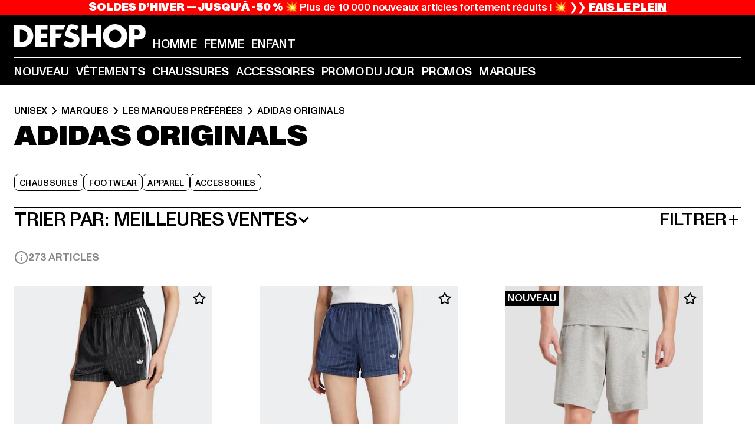

--- FILE ---
content_type: text/html; charset=utf-8
request_url: https://www.def-shop.fr/c/brands/adidas-originals/unisex/
body_size: 112626
content:
<!doctype html>
<html data-n-head-ssr lang="fr" data-n-head="%7B%22lang%22:%7B%22ssr%22:%22fr%22%7D%7D">
  <head >
    <meta data-n-head="ssr" name="format-detection" content="address=no,telephone=no,email=no"><meta data-n-head="ssr" name="viewport" content="width=device-width, initial-scale=1"><meta data-n-head="ssr" name="theme-color" content="#ffffff"><meta data-n-head="ssr" data-hid="charset" charset="utf-8"><meta data-n-head="ssr" data-hid="mobile-web-app-capable" name="mobile-web-app-capable" content="yes"><meta data-n-head="ssr" data-hid="og:type" name="og:type" property="og:type" content="website"><meta data-n-head="ssr" data-hid="title" name="title" content="adidas Originals | Boutique en ligne | DEFSHOP"><meta data-n-head="ssr" data-hid="og:title" property="og:title" content="adidas Originals | Boutique en ligne | DEFSHOP"><meta data-n-head="ssr" data-hid="twitter:title" name="twitter:title" content="adidas Originals l acheter grandes marques pas cher en promotion l DEFSHOP"><meta data-n-head="ssr" data-hid="description" name="description" content="Large choix de vêtements adidas Originals à commander sur DefShop | Plus de 800.000 clients satisfaits ✓ Retour gratuit ✓ Garantie du prix le plus bas ✓ Livraison rapide ✓"><meta data-n-head="ssr" data-hid="og:description" property="og:description" content="Large choix de vêtements adidas Originals à commander sur DefShop | Plus de 800.000 clients satisfaits ✓ Retour gratuit ✓ Garantie du prix le plus bas ✓ Livraison rapide ✓"><meta data-n-head="ssr" data-hid="twitter:description" name="twitter:description" content="Large choix de adidas Originals sur DefShop | Plus de 800 000 clients satisfaits ✓ Retour gratuit ✓ Livraison rapide ✓"><meta data-n-head="ssr" data-hid="og:url" property="og:url" content="https://www.def-shop.fr/c/brands/adidas-originals/unisex/"><meta data-n-head="ssr" data-hid="og:locale" property="og:locale" content="fr_FR"><meta data-n-head="ssr" data-hid="og:site_name" property="og:site_name" content="DefShop"><meta data-n-head="ssr" data-hid="twitter:card" name="twitter:card" content="summary"><meta data-n-head="ssr" data-hid="twitter:site" name="twitter:site" content="@username"><meta data-n-head="ssr" data-hid="twitter:url" name="twitter:url" content="https://www.def-shop.fr/c/brands/adidas-originals/unisex/"><meta data-n-head="ssr" data-hid="robots" name="robots" content="index, follow"><meta data-n-head="ssr" data-hid="google-site-verification" name="google-site-verification" content="Yg7vR9qxL2UfZWPpXYg1J2vvERgzRF94U-CcunchNl8"><meta data-n-head="ssr" data-hid="og:image" property="og:image" content="/_nuxt/assets/images/logo.svg"><title>adidas Originals | Boutique en ligne | DEFSHOP</title><link data-n-head="ssr" href="https://def-live.checkout.api.scayle.cloud/" rel="dns-prefetch"><link data-n-head="ssr" href="https://checkout-cdn.aboutyou.cloud/" rel="dns-prefetch"><link data-n-head="ssr" href="https://checkout.def-shop.com/" rel="dns-prefetch"><link data-n-head="ssr" href="https://widgets.trustedshops.com/" rel="dns-prefetch"><link data-n-head="ssr" href="https://a.storyblok.com/" rel="dns-prefetch"><link data-n-head="ssr" href="https://trck-de.def-shop.com/" rel="dns-prefetch"><link data-n-head="ssr" href="https://cdn.cookielaw.org/" rel="dns-prefetch"><link data-n-head="ssr" href="https://checkout-cdn.aboutyou.cloud/" rel="preconnect"><link data-n-head="ssr" href="https://checkout.def-shop.com/" rel="preconnect"><link data-n-head="ssr" href="https://def-live.checkout.api.scayle.cloud/" rel="preconnect"><link data-n-head="ssr" href="https://widgets.trustedshops.com/" rel="preconnect"><link data-n-head="ssr" href="https://def-live.cdn.aboutyou.cloud/" rel="preconnect"><link data-n-head="ssr" href="https://a.storyblok.com/" rel="preconnect"><link data-n-head="ssr" href="https://trck-de.def-shop.com/" rel="preconnect"><link data-n-head="ssr" href="https://cdn.cookielaw.org/" rel="preconnect"><link data-n-head="ssr" color="#ffffff" href="/favicons/safari-pinned-tab.svg" rel="mask-icon"><link data-n-head="ssr" href="/favicons/apple-icon-180x180.png" rel="apple-touch-icon"><link data-n-head="ssr" href="/favicons/apple-icon-152x152.png" rel="apple-touch-icon" sizes="152x152"><link data-n-head="ssr" href="/favicons/apple-icon-180x180.png" rel="apple-touch-icon" sizes="180x180"><link data-n-head="ssr" href="/favicons/favicon-16x16.png" rel="icon" sizes="16x16"><link data-n-head="ssr" href="/favicons/favicon-32x32.png" rel="icon" sizes="32x32"><link data-n-head="ssr" href="/favicons/favicon.ico" rel="shortcut icon"><link data-n-head="ssr" href="/favicons/manifest.json" rel="manifest"><link data-n-head="ssr" data-hid="alternatede-DE" rel="alternate" href="https://www.def-shop.com/" hreflang="de-de"><link data-n-head="ssr" data-hid="alternatede-CH" rel="alternate" href="https://www.def-shop.ch/" hreflang="de-ch"><link data-n-head="ssr" data-hid="alternatede-AT" rel="alternate" href="https://www.def-shop.at/" hreflang="de-at"><link data-n-head="ssr" data-hid="alternateen" rel="alternate" href="https://www.def-shop.net/" hreflang="en"><link data-n-head="ssr" data-hid="alternatefr-FR" rel="alternate" href="https://www.def-shop.fr/c/brands/adidas-originals/unisex/" hreflang="fr-fr"><link data-n-head="ssr" data-hid="alternateit-IT" rel="alternate" href="https://www.def-shop.it/" hreflang="it-it"><link data-n-head="ssr" data-hid="alternatees-ES" rel="alternate" href="https://www.def-shop.es/" hreflang="es-es"><link data-n-head="ssr" data-hid="alternatenl-NL" rel="alternate" href="https://www.def-shop.nl/" hreflang="nl-nl"><link data-n-head="ssr" data-hid="alternatefi-FI" rel="alternate" href="https://www.def-shop.fi/" hreflang="fi-fi"><link data-n-head="ssr" data-hid="alternatesv-SE" rel="alternate" href="https://www.def-shop.se/" hreflang="sv-se"><link data-n-head="ssr" data-hid="alternateda-DK" rel="alternate" href="https://www.def-shop.dk/" hreflang="da-dk"><link data-n-head="ssr" data-hid="alternatesk-SK" rel="alternate" href="https://www.def-shop.sk/" hreflang="sk-sk"><link data-n-head="ssr" data-hid="alternatecs-CZ" rel="alternate" href="https://www.def-shop.cz/" hreflang="cs-cz"><link data-n-head="ssr" data-hid="alternatenn-NO" rel="alternate" href="https://www.def-shop.no/" hreflang="nn-no"><link data-n-head="ssr" data-hid="alternatepl-PL" rel="alternate" href="https://www.def-shop.pl/" hreflang="pl-pl"><link data-n-head="ssr" data-hid="alternatefr-BE" rel="alternate" href="https://fr.def-shop.be/" hreflang="fr-be"><link data-n-head="ssr" data-hid="alternatenl-BE" rel="alternate" href="https://www.def-shop.be/" hreflang="nl-be"><link data-n-head="ssr" data-hid="canonical" rel="canonical" href="https://www.def-shop.fr/c/brands/adidas-originals/unisex/"><link data-n-head="ssr" data-hid="page-next" rel="next" href="https://www.def-shop.fr/c/brands/adidas-originals/unisex/?page=2"><script data-n-head="ssr" src="https://def-shop.app.baqend.com/v1/speedkit/install.js?d=production" async crossorigin="anonymous" type="8ea9800965c05bcb5330eb49-text/javascript"></script><script data-n-head="ssr" data-hid="gtag-script" vmid="gtag-script" type="8ea9800965c05bcb5330eb49-text/javascript">
        window.dataLayer = window.dataLayer || [];
        (function(){window.dataLayer.unshift(arguments);})('consent', 'default', {
          'ad_storage': 'denied',
          'analytics_storage': 'denied',
          'ad_user_data': 'denied',
          'ad_personalization': 'denied'
        });
        function gtag(){window.dataLayer.push(arguments);}
      </script><script data-n-head="ssr" data-hid="gtm-script" vmid="gtm-script" type="8ea9800965c05bcb5330eb49-text/javascript">(function(w,d,s,l,i){w[l]=w[l]||[];w[l].push({'gtm.start':new Date().getTime(),event:'gtm.js'});var f=d.getElementsByTagName(s)[0],j=d.createElement(s),dl=l!='dataLayer'?'&l='+l:'';j.async=true;j.src='https://trck-de.def-shop.com/gtm.js?id='+i+dl;f.parentNode.insertBefore(j,f);})(window,document,'script','dataLayer','GTM-NP5NJR5');</script><script data-n-head="ssr" type="application/ld+json">{"@context":"https://schema.org","@type":"WebSite","url":"https://www.def-shop.fr/","potentialAction":{"@type":"SearchAction","target":{"@type":"EntryPoint","urlTemplate":"https://www.def-shop.fr/search?q={search_term_string}"},"query-input":"required name=search_term_string"}}</script><script data-n-head="ssr" type="application/ld+json">{"@context":"https://schema.org","@type":"Organization","name":"DefShop","url":"https://www.def-shop.fr/","logo":"https://www.def-shop.fr/_nuxt/img/logo.a178fbd.svg"}</script><script data-n-head="ssr" type="application/ld+json">{"@context":"https://schema.org","@type":"BreadcrumbList","itemListElement":[{"position":1,"@type":"ListItem","item":"https://www.def-shop.fr/","name":"Accueil"},{"position":2,"@type":"ListItem","item":"https://www.def-shop.fr/c/unisex/marques/","name":"Marques"},{"position":3,"@type":"ListItem","item":"https://www.def-shop.fr/c/unisex/marques/les-marques-preferees/","name":"Les marques préférées"},{"position":4,"@type":"ListItem","item":"https://www.def-shop.fr/c/brands/adidas-originals/unisex/","name":"adidas Originals"}]}</script><noscript data-n-head="ssr" data-hid="gtm-noscript" vmid="gtm-noscript"><iframe src="https://trck-de.def-shop.com/ns.html?id=GTM-NP5NJR5" height="0" width="0" style="display:none;visibility:hidden"></iframe></noscript><link rel="preload" href="/_nuxt/e510851.js" as="script"><link rel="preload" href="/_nuxt/commons/app.12fc6737df76ee838dfb.js" as="script"><link rel="preload" href="/_nuxt/vendors/app.2f8074592e84751fe210.js" as="script"><link rel="preload" href="/_nuxt/app.79b556b295c5282c691b.js" as="script"><link rel="preload" href="/_nuxt/fonts/ABCMonumentGrotesk-Medium.8643ba3.woff2" as="font" type="font/woff2" crossorigin><link rel="preload" href="/_nuxt/fonts/ABCMonumentGrotesk-Black.b34c7fc.woff2" as="font" type="font/woff2" crossorigin><link rel="preload" href="/_nuxt/ContentHTML.9de8db46f8f0ca68fb77.js" as="script"><link rel="preload" href="/_nuxt/pages/Search.50b4ba84ebdd4b3558de.js" as="script"><link rel="preload" href="/_nuxt/2.a626b42d184e1ad73c08.js" as="script"><link rel="preload" href="/_nuxt/3.8db93026973d75154046.js" as="script"><link rel="preload" href="/_nuxt/7.d88a1d392572e3520714.js" as="script"><link rel="preload" href="/_nuxt/11.cdf00b23a649bd7aa289.js" as="script"><link rel="preload" href="/_nuxt/ProductWishlistIcon.3231843d74668692b214.js" as="script"><link rel="preload" href="/_nuxt/57.28af1a7f7402d1e45531.js" as="script"><link rel="preload" href="/_nuxt/AppNewsletter.3755169d01add095a09d.js" as="script"><link rel="preload" href="/_nuxt/1.eca728b1db765e7566ea.js" as="script"><link rel="preload" href="/_nuxt/ContentHeading.548d75f4a7f4e8cbeeab.js" as="script"><link rel="preload" href="/_nuxt/ContentSection.130317ab094c041635bb.js" as="script"><link rel="preload" href="/_nuxt/ContentImageLink.e6bb15f6956bc80d7459.js" as="script"><link rel="preload" href="/_nuxt/ContentLink.d270c0eeb55829059963.js" as="script"><link rel="preload" href="/_nuxt/ContentImage.0c344b8b027e8fa4d5ae.js" as="script"><link rel="preload" href="/_nuxt/FooterAsset.46b798e850d1e964aec8.js" as="script"><link rel="preload" href="/_nuxt/AppCookiesNotice.049e873c9bfabbc8dc58.js" as="script"><style data-vue-ssr-id="16780096:0 42c8de90:0 05acdd20:0 1ec8c060:0 850c8fd4:0 13836a17:0 2b8de62a:0 535fd272:0 a44691e6:0 5ec78cb8:0 272b652e:0 3f0dfd0a:0 d1bed96e:0 4fa3b109:0 f6bf716e:0 72253cee:0 10a98da9:0 5bb0f3ae:0 ce0c9f96:0 3810d24a:0 be959b66:0 4257b286:0 ad5589ee:0 c088dd16:0 ab36644e:0 3908f5e3:0 7c9fc971:0 de501e2e:0 48d698cb:0 0aab81ae:0 024a5362:0 732d682e:0 f8c5a76a:0 196387e1:0 1636cd6e:0 69d724ee:0 c928b35c:0 11be198c:0 1d83bdab:0 f8623eee:0 1e6b857b:0 dec711d2:0 8b0cff22:0">@font-face{font-display:swap;font-family:Monument Grotesk;font-style:normal;font-weight:500;src:url(/_nuxt/fonts/ABCMonumentGrotesk-Medium.8643ba3.woff2) format("woff2"),url(/_nuxt/fonts/ABCMonumentGrotesk-Medium.a47da2f.woff) format("woff")}@font-face{font-display:swap;font-family:Monument Grotesk;font-style:normal;font-weight:900;src:url(/_nuxt/fonts/ABCMonumentGrotesk-Black.b34c7fc.woff2) format("woff2"),url(/_nuxt/fonts/ABCMonumentGrotesk-Black.d100238.woff) format("woff")}
.asf-fade-enter-active,.asf-fade-leave-active{transition-duration:.5s;transition-property:opacity;transition-timing-function:cubic-bezier(.4,0,.2,1);transition-timing-function:cubic-bezier(0,0,.2,1)}.asf-fade-enter,.asf-fade-leave,.asf-fade-leave-to{opacity:0}.asf-slide-top-enter-active,.asf-slide-top-leave-active{transition-duration:.3s;transition-property:transform;transition-timing-function:cubic-bezier(.4,0,.2,1);transition-timing-function:cubic-bezier(0,0,.2,1)}.asf-slide-top-enter,.asf-slide-top-leave-to{--tw-translate-y:-100%;transform:translate(var(--tw-translate-x),-100%) rotate(var(--tw-rotate)) skewX(var(--tw-skew-x)) skewY(var(--tw-skew-y)) scaleX(var(--tw-scale-x)) scaleY(var(--tw-scale-y));transform:translate(var(--tw-translate-x),var(--tw-translate-y)) rotate(var(--tw-rotate)) skewX(var(--tw-skew-x)) skewY(var(--tw-skew-y)) scaleX(var(--tw-scale-x)) scaleY(var(--tw-scale-y));transform:translate3d(var(--tw-translate-x),-100%,0) rotate(var(--tw-rotate)) skewX(var(--tw-skew-x)) skewY(var(--tw-skew-y)) scaleX(var(--tw-scale-x)) scaleY(var(--tw-scale-y));transform:translate3d(var(--tw-translate-x),var(--tw-translate-y),0) rotate(var(--tw-rotate)) skewX(var(--tw-skew-x)) skewY(var(--tw-skew-y)) scaleX(var(--tw-scale-x)) scaleY(var(--tw-scale-y));transition-duration:.3s;transition-property:transform;transition-timing-function:cubic-bezier(.4,0,.2,1);transition-timing-function:cubic-bezier(.4,0,1,1)}.asf-slide-bottom-enter-active,.asf-slide-bottom-leave-active{transition-duration:.3s;transition-property:transform;transition-timing-function:cubic-bezier(.4,0,.2,1);transition-timing-function:cubic-bezier(0,0,.2,1)}.asf-slide-bottom-enter,.asf-slide-bottom-leave-to{--tw-translate-y:100%;transform:translate(var(--tw-translate-x),100%) rotate(var(--tw-rotate)) skewX(var(--tw-skew-x)) skewY(var(--tw-skew-y)) scaleX(var(--tw-scale-x)) scaleY(var(--tw-scale-y));transform:translate(var(--tw-translate-x),var(--tw-translate-y)) rotate(var(--tw-rotate)) skewX(var(--tw-skew-x)) skewY(var(--tw-skew-y)) scaleX(var(--tw-scale-x)) scaleY(var(--tw-scale-y));transform:translate3d(var(--tw-translate-x),100%,0) rotate(var(--tw-rotate)) skewX(var(--tw-skew-x)) skewY(var(--tw-skew-y)) scaleX(var(--tw-scale-x)) scaleY(var(--tw-scale-y));transform:translate3d(var(--tw-translate-x),var(--tw-translate-y),0) rotate(var(--tw-rotate)) skewX(var(--tw-skew-x)) skewY(var(--tw-skew-y)) scaleX(var(--tw-scale-x)) scaleY(var(--tw-scale-y));transition-duration:.3s;transition-property:transform;transition-timing-function:cubic-bezier(.4,0,.2,1);transition-timing-function:cubic-bezier(.4,0,1,1)}.asf-slide-left-enter-active,.asf-slide-left-leave-active{transition-duration:.3s;transition-property:transform;transition-timing-function:cubic-bezier(.4,0,.2,1);transition-timing-function:cubic-bezier(0,0,.2,1)}.asf-slide-left-enter,.asf-slide-left-leave-to{--tw-translate-x:-100%;transform:translate(-100%,var(--tw-translate-y)) rotate(var(--tw-rotate)) skewX(var(--tw-skew-x)) skewY(var(--tw-skew-y)) scaleX(var(--tw-scale-x)) scaleY(var(--tw-scale-y));transform:translate(var(--tw-translate-x),var(--tw-translate-y)) rotate(var(--tw-rotate)) skewX(var(--tw-skew-x)) skewY(var(--tw-skew-y)) scaleX(var(--tw-scale-x)) scaleY(var(--tw-scale-y));transform:translate3d(-100%,var(--tw-translate-y),0) rotate(var(--tw-rotate)) skewX(var(--tw-skew-x)) skewY(var(--tw-skew-y)) scaleX(var(--tw-scale-x)) scaleY(var(--tw-scale-y));transform:translate3d(var(--tw-translate-x),var(--tw-translate-y),0) rotate(var(--tw-rotate)) skewX(var(--tw-skew-x)) skewY(var(--tw-skew-y)) scaleX(var(--tw-scale-x)) scaleY(var(--tw-scale-y));transition-duration:.3s;transition-property:transform;transition-timing-function:cubic-bezier(.4,0,.2,1);transition-timing-function:cubic-bezier(.4,0,1,1)}.asf-slide-right-enter-active,.asf-slide-right-leave-active{transition-duration:.3s;transition-property:transform;transition-timing-function:cubic-bezier(.4,0,.2,1);transition-timing-function:cubic-bezier(0,0,.2,1)}.asf-slide-right-enter,.asf-slide-right-leave-to{--tw-translate-x:100%;transform:translate(100%,var(--tw-translate-y)) rotate(var(--tw-rotate)) skewX(var(--tw-skew-x)) skewY(var(--tw-skew-y)) scaleX(var(--tw-scale-x)) scaleY(var(--tw-scale-y));transform:translate(var(--tw-translate-x),var(--tw-translate-y)) rotate(var(--tw-rotate)) skewX(var(--tw-skew-x)) skewY(var(--tw-skew-y)) scaleX(var(--tw-scale-x)) scaleY(var(--tw-scale-y));transform:translate3d(100%,var(--tw-translate-y),0) rotate(var(--tw-rotate)) skewX(var(--tw-skew-x)) skewY(var(--tw-skew-y)) scaleX(var(--tw-scale-x)) scaleY(var(--tw-scale-y));transform:translate3d(var(--tw-translate-x),var(--tw-translate-y),0) rotate(var(--tw-rotate)) skewX(var(--tw-skew-x)) skewY(var(--tw-skew-y)) scaleX(var(--tw-scale-x)) scaleY(var(--tw-scale-y));transition-duration:.3s;transition-property:transform;transition-timing-function:cubic-bezier(.4,0,.2,1);transition-timing-function:cubic-bezier(.4,0,1,1)}.asf-slide-bottom-left-enter-active,.asf-slide-bottom-left-leave-active,.asf-slide-top-left-enter-active,.asf-slide-top-left-leave-active{animation:asf-slide-from-left .4s cubic-bezier(.3,.46,.45,.94);animation:asf-slide-from-left var(--animation-function-main) var(--animation-duration)}.asf-slide-bottom-left-leave-active,.asf-slide-top-left-leave-active{animation-direction:reverse}.asf-slide-bottom-right-enter-active,.asf-slide-bottom-right-leave-active,.asf-slide-top-right-enter-active,.asf-slide-top-right-leave-active{animation:asf-slide-from-right .4s cubic-bezier(.3,.46,.45,.94);animation:asf-slide-from-right var(--animation-function-main) var(--animation-duration)}.asf-slide-bottom-right-leave-active,.asf-slide-top-right-leave-active{animation-direction:reverse}.asf-slide-top-center-enter-active,.asf-slide-top-center-leave-active{animation:asf-slide-from-top .4s cubic-bezier(.3,.46,.45,.94);animation:asf-slide-from-top var(--animation-function-main) var(--animation-duration)}.asf-slide-top-center-leave-active{animation-direction:reverse}.asf-slide-bottom-center-enter-active,.asf-slide-bottom-center-leave-active{animation:asf-slide-from-bottom .4s cubic-bezier(.3,.46,.45,.94);animation:asf-slide-from-bottom var(--animation-function-main) var(--animation-duration)}.asf-slide-bottom-center-leave-active{animation-direction:reverse}.asf-bounce-enter-active{animation:asf-bounce .3s}.asf-bounce-leave-active{animation:asf-bounce .3s reverse}.asf-pulse-enter-active{animation:sf-pulse .25s}.asf-pulse-leave-active{animation:asf-pulse .25s reverse}.asf-expand-enter-active,.asf-expand-leave-active{overflow:hidden;transition-duration:.3s;transition-property:height,opacity;transition-timing-function:cubic-bezier(.4,0,.2,1)}.asf-expand-enter,.asf-expand-leave-to{height:0;opacity:0}.asf-loading{--tw-bg-opacity:1;background-color:#e6e6e6;background-color:rgb(230 230 230/var(--tw-bg-opacity));overflow:hidden;position:relative}.asf-loading:after{--tw-content:"";animation:asf-loading 1.5s ease-in-out infinite;background-image:linear-gradient(90deg,#0000,#ffffffbf,#0000);bottom:0;content:"";content:var(--tw-content);left:0;position:absolute;right:0;top:0}@keyframes asf-loading{0%{transform:translateX(-100%)}to{transform:translateX(100%)}}@keyframes asf-fade-in{0%{opacity:0}to{opacity:1}}@keyframes asf-bounce{0%{transform:scale(0)}50%{transform:scale(1.2)}to{transform:scale(1)}}@keyframes asf-current-bounce{50%{transform:scale(1.35)}to{transform:scale(1)}}@keyframes asf-pulse{0%{transform:scale(1)}50%{transform:scale(1.2)}to{transform:scale(1)}}@keyframes asf-reverse-pulse{0%{transform:scale(1)}50%{transform:scale(.8)}to{transform:scale(1)}}@keyframes asf-rotate{0%{transform:rotate(0deg)}to{transform:rotate(1turn)}}@keyframes asf-slide-from-left{0%{transform:translateX(-100%)}to{transform:translateX(0)}}@keyframes asf-slide-from-right{0%{transform:translateX(100%)}to{transform:translateX(0)}}@keyframes asf-slide-from-top{0%{transform:translateY(-100%)}to{transform:translate(0)}}@keyframes asf-slide-from-bottom{0%{transform:translateY(100%)}to{transform:translate(0)}}@media (prefers-reduced-motion){*{animation:none!important;transition:none!important}}.asf-content{font-size:.875rem;line-height:1.5}.asf-content h1:not([class]),.asf-content h2:not([class]),.asf-content h3:not([class]),.asf-content h4:not([class]),.asf-content h5:not([class]),.asf-content h6:not([class]){--tw-text-opacity:1;color:#000;color:rgb(0 0 0/var(--tw-text-opacity));font-weight:900;margin-bottom:1rem;margin-top:2rem;text-transform:uppercase}.asf-content h1:not([class]){font-size:2.5rem;line-height:2.4375rem}@media (min-width:48em){.asf-content h1:not([class]){font-size:4rem;line-height:3.875rem}}@media (min-width:64em){.asf-content h1:not([class]){font-size:4.5rem;line-height:4.5rem}}.asf-content h2:not([class]){font-size:2rem;line-height:2.0625rem}@media (min-width:48em){.asf-content h2:not([class]){font-size:2.5rem;line-height:2.375rem}}@media (min-width:64em){.asf-content h2:not([class]){font-size:3rem;line-height:2.9375rem}}.asf-content h3:not([class]){font-size:1.5rem;line-height:1.5rem}@media (min-width:48em){.asf-content h3:not([class]){font-size:1.5rem;line-height:1.4375rem}}@media (min-width:64em){.asf-content h3:not([class]){font-size:2rem;line-height:1.9375rem}}.asf-content h4:not([class]){font-size:1.25rem;line-height:1.25rem}@media (min-width:48em){.asf-content h4:not([class]){font-size:1.25rem;line-height:1.1875rem}}@media (min-width:64em){.asf-content h4:not([class]){font-size:1.5rem;line-height:1.4375rem}}.asf-content h5:not([class]){font-size:1rem;line-height:1rem}@media (min-width:48em){.asf-content h5:not([class]){font-size:1.125rem;line-height:1.125rem}}@media (min-width:64em){.asf-content h5:not([class]){font-size:1.25rem;line-height:1.25rem}}.asf-content h6:not([class]){font-size:.875rem;line-height:.875rem}@media (min-width:64em){.asf-content h6:not([class]){font-size:1rem;line-height:1rem}}.asf-content ol,.asf-content ul{list-style-position:inside}.asf-content ol li,.asf-content ul li{margin-bottom:.625rem}.asf-content ul{list-style-type:disc}.asf-content ol{list-style-type:decimal}.asf-content p{margin-bottom:1rem}.content-medium{font-weight:500!important}.content-black{font-weight:900!important}.content-underline{text-decoration-line:underline!important}.content-line-through{text-decoration-line:line-through!important}.content-uppercase{text-transform:uppercase!important}.content-capitalize{text-transform:capitalize!important}.content-h1-primary{font-size:2.5rem;line-height:2.4375rem}@media (min-width:48em){.content-h1-primary{font-size:4rem;line-height:3.875rem}}@media (min-width:64em){.content-h1-primary{font-size:4.5rem;line-height:4.5rem}}.content-h1-primary{font-weight:900;text-transform:uppercase}.content-h2-primary{font-size:2rem;line-height:2.0625rem}@media (min-width:48em){.content-h2-primary{font-size:2.5rem;line-height:2.375rem}}@media (min-width:64em){.content-h2-primary{font-size:3rem;line-height:2.9375rem}}.content-h2-primary{font-weight:900;text-transform:uppercase}.content-h3-primary{font-size:1.5rem;line-height:1.5rem}@media (min-width:48em){.content-h3-primary{font-size:1.5rem;line-height:1.4375rem}}@media (min-width:64em){.content-h3-primary{font-size:2rem;line-height:1.9375rem}}.content-h3-primary{font-weight:900;text-transform:uppercase}.content-h4-primary{font-size:1.25rem;line-height:1.25rem}@media (min-width:48em){.content-h4-primary{font-size:1.25rem;line-height:1.1875rem}}@media (min-width:64em){.content-h4-primary{font-size:1.5rem;line-height:1.4375rem}}.content-h4-primary{font-weight:900;text-transform:uppercase}.content-h5-primary{font-size:1rem;line-height:1rem}@media (min-width:48em){.content-h5-primary{font-size:1.125rem;line-height:1.125rem}}@media (min-width:64em){.content-h5-primary{font-size:1.25rem;line-height:1.25rem}}.content-h5-primary{font-weight:900;text-transform:uppercase}.content-h6-primary{font-size:.875rem;line-height:.875rem}@media (min-width:64em){.content-h6-primary{font-size:1rem;line-height:1rem}}.content-h6-primary{font-weight:900;text-transform:uppercase}.content-h1-secondary{font-size:2.75rem;line-height:2.625rem}@media (min-width:48em){.content-h1-secondary{font-size:4rem;line-height:3.8125rem}}.content-h1-secondary{font-weight:500;text-transform:uppercase}.content-h2-secondary{font-size:2rem;line-height:1.9375rem}@media (min-width:48em){.content-h2-secondary{font-size:2.5rem;line-height:2.4375rem}}@media (min-width:64em){.content-h2-secondary{font-size:3rem;line-height:2.875rem}}.content-h2-secondary{font-weight:500;text-transform:uppercase}.content-h3-secondary{font-size:1.5rem;line-height:1.5rem}@media (min-width:48em){.content-h3-secondary{font-size:1.875rem;line-height:1.9375rem}}.content-h3-secondary{font-weight:500;text-transform:uppercase}.content-h4-secondary{font-size:1.25rem;line-height:1.25rem}@media (min-width:48em){.content-h4-secondary{font-size:1.375rem;line-height:1.375rem}}.content-h4-secondary{font-weight:500;text-transform:uppercase}.content-h5-secondary{font-size:1rem;line-height:1rem}@media (min-width:48em){.content-h5-secondary{font-size:1.125rem;line-height:1.125rem}}.content-h5-secondary{font-weight:500;text-transform:uppercase}.content-h6-secondary{font-size:.875rem;line-height:.875rem}@media (min-width:48em){.content-h6-secondary{font-size:1rem;line-height:1rem}}.content-h6-secondary{font-weight:500;text-transform:uppercase}.content-p1{font-size:1.25rem;font-weight:500;line-height:1.125}@media (min-width:48em){.content-p1{font-size:1.375rem}}@media (min-width:64em){.content-p1{font-size:1.5rem}}.content-p2{font-size:1rem;font-weight:500;line-height:1.125}@media (min-width:48em){.content-p2{font-size:1.125rem}}.content-p3{font-size:.875rem;font-weight:500;line-height:1.125}@media (min-width:48em){.content-p3{font-size:1rem}}.content-p4{font-size:.875rem;font-weight:500;line-height:1rem}.content-p5{font-size:.75rem;font-weight:500;line-height:1.125}.content-align-left{text-align:left!important}.content-align-center{text-align:center!important}.content-align-justify{text-align:justify!important}.content-align-right{text-align:right!important}.content-list-disc{list-style-type:disc!important}.content-list-decimal{list-style-type:decimal!important}.content-list-none{list-style-type:none}.content-list-check{list-style-image:url("data:image/svg+xml;charset=utf-8,%3Csvg width='16' height='13' fill='none' xmlns='http://www.w3.org/2000/svg'%3E%3Cpath d='M1 6.2 5.472 11 15 1' stroke='currentColor' stroke-width='2'/%3E%3C/svg%3E");list-style-position:inside!important}.content-table-wrapper{max-width:100%;overflow-x:auto;scrollbar-color:#878787 #0000;scrollbar-width:thin}.content-table-wrapper::-webkit-scrollbar{background-color:initial;border-radius:.5rem;width:.25rem}.content-table-wrapper::-webkit-scrollbar-thumb{background-color:#878787;border-radius:.5rem}.content-table-auto{border-collapse:collapse;border-width:1px;table-layout:auto;width:100%}.content-table-auto td,.content-table-auto th{padding:.5rem}.content-table-fixed{border-collapse:collapse;border-width:1px;table-layout:fixed}.content-table-fixed td,.content-table-fixed th{padding:.5rem;width:33.333333%}.content-table-bordered,.content-table-bordered td,.content-table-bordered th{border-width:1px}.content-table-responsive{max-width:100%;overflow-x:auto}.content-customer-wrapper{flex-wrap:wrap}.content-customer-box,.content-customer-wrapper{--tw-border-opacity:1;align-items:center;border-color:#e6e6e6;border-color:rgb(230 230 230/var(--tw-border-opacity));border-width:1px;display:flex;justify-content:center}.content-customer-box{height:5rem;width:50%}
/*! tailwindcss v3.3.2 | MIT License | https://tailwindcss.com*/*,:after,:before{border:0 solid;box-sizing:border-box}:after,:before{--tw-content:""}html{font-feature-settings:normal;font-family:Monument Grotesk,ui-sans-serif,system-ui,-apple-system,Segoe UI,Roboto,Ubuntu,Cantarell,Noto Sans,sans-serif,BlinkMacSystemFont,Helvetica Neue,Arial,Apple Color Emoji,Segoe UI Emoji,Segoe UI Symbol,Noto Color Emoji;font-variation-settings:normal;line-height:1.5;tab-size:4}body{line-height:inherit;margin:0}hr{border-top-width:1px;color:inherit;height:0}abbr:where([title]){text-decoration:underline;-webkit-text-decoration:underline dotted;text-decoration:underline dotted}h1,h2,h3,h4,h5,h6{font-size:inherit;font-weight:inherit}a{color:inherit;text-decoration:inherit}b,strong{font-weight:bolder}code,kbd,pre,samp{font-family:ui-monospace,SFMono-Regular,Menlo,Monaco,Consolas,Liberation Mono,Courier New,monospace;font-size:1em}small{font-size:80%}sub,sup{font-size:75%;line-height:0;position:relative;vertical-align:initial}sub{bottom:-.25em}sup{top:-.5em}table{border-collapse:collapse;border-color:inherit;text-indent:0}button,input,optgroup,select,textarea{color:inherit;font-family:inherit;font-size:100%;font-weight:inherit;line-height:inherit;margin:0;padding:0}button,select{text-transform:none}[type=button],[type=reset],[type=submit],button{-webkit-appearance:button;background-color:initial;background-image:none}:-moz-focusring{outline:auto}:-moz-ui-invalid{box-shadow:none}progress{vertical-align:initial}::-webkit-inner-spin-button,::-webkit-outer-spin-button{height:auto}[type=search]{-webkit-appearance:textfield;outline-offset:-2px}::-webkit-search-decoration{-webkit-appearance:none}::-webkit-file-upload-button{-webkit-appearance:button;font:inherit}summary{display:list-item}blockquote,dd,dl,figure,h1,h2,h3,h4,h5,h6,hr,p,pre{margin:0}fieldset{margin:0}fieldset,legend{padding:0}menu,ol,ul{list-style:none;margin:0;padding:0}textarea{resize:vertical}input::placeholder,textarea::placeholder{color:#9ca3af;opacity:1}[role=button],button{cursor:pointer}:disabled{cursor:default}audio,canvas,embed,iframe,img,object,svg,video{display:block;vertical-align:middle}img,video{height:auto;max-width:100%}[hidden]{display:none}:root{--site-width:120rem;--site-logo-width:8.375rem;--container-min:22.5rem;--container-max:90rem;--header-height:3.375rem;--header-top-height:4.5rem;--sidebar-max-width:23.4375rem;--refinements-max-width:85.6%;--animation-duration:0.4s;--animation-duration-fast:0.2s;--motion-ease-chevron:cubic-bezier(0.25,1.7,0.35,0.8);--animation-function-main:cubic-bezier(0.3,0.46,0.45,0.94);--promo-height:2.5rem;--bottom-bar-height:3.625rem;--bottom-navigation-container-height:calc(var(--promo-height) + var(--bottom-bar-height));--full-height:100vh}@media (min-width:48em){:root{--refinements-max-width:33rem}}@media (min-width:64em){:root{--site-logo-width:13.9375rem;--header-height:7.375rem}}@media (min-width:85.4375em){:root{--header-height:7.875rem}}@supports (height:100svh){:root{--full-height:100svh}}html{--tw-bg-opacity:1;--tw-text-opacity:1;-webkit-font-smoothing:antialiased;-moz-osx-font-smoothing:grayscale;-webkit-text-size-adjust:100%;background-color:#fff;background-color:rgb(255 255 255/var(--tw-bg-opacity));color:#000;color:rgb(0 0 0/var(--tw-text-opacity));direction:ltr;font-family:Monument Grotesk,ui-sans-serif,system-ui,-apple-system,Segoe UI,Roboto,Ubuntu,Cantarell,Noto Sans,sans-serif,BlinkMacSystemFont,Helvetica Neue,Arial,Apple Color Emoji,Segoe UI Emoji,Segoe UI Symbol,Noto Color Emoji;font-size:1rem;font-synthesis:none;font-weight:500}html.is-locked{height:100%;overflow:hidden}body{box-sizing:border-box;margin:0;min-width:22.5rem;min-width:var(--container-min);overflow-y:scroll;width:100%}.is-locked body{height:100%}[tabindex="0"],a,button,input,label,select,textarea{outline:2px solid #0000;outline-offset:2px}*,:after,:before{--tw-border-spacing-x:0;--tw-border-spacing-y:0;--tw-translate-x:0;--tw-translate-y:0;--tw-rotate:0;--tw-skew-x:0;--tw-skew-y:0;--tw-scale-x:1;--tw-scale-y:1;--tw-pan-x: ;--tw-pan-y: ;--tw-pinch-zoom: ;--tw-scroll-snap-strictness:proximity;--tw-gradient-from-position: ;--tw-gradient-via-position: ;--tw-gradient-to-position: ;--tw-ordinal: ;--tw-slashed-zero: ;--tw-numeric-figure: ;--tw-numeric-spacing: ;--tw-numeric-fraction: ;--tw-ring-inset: ;--tw-ring-offset-width:0px;--tw-ring-offset-color:#fff;--tw-ring-color:#3b82f680;--tw-ring-offset-shadow:0 0 #0000;--tw-ring-shadow:0 0 #0000;--tw-shadow:0 0 #0000;--tw-shadow-colored:0 0 #0000;--tw-blur: ;--tw-brightness: ;--tw-contrast: ;--tw-grayscale: ;--tw-hue-rotate: ;--tw-invert: ;--tw-saturate: ;--tw-sepia: ;--tw-drop-shadow: ;--tw-backdrop-blur: ;--tw-backdrop-brightness: ;--tw-backdrop-contrast: ;--tw-backdrop-grayscale: ;--tw-backdrop-hue-rotate: ;--tw-backdrop-invert: ;--tw-backdrop-opacity: ;--tw-backdrop-saturate: ;--tw-backdrop-sepia: }::backdrop{--tw-border-spacing-x:0;--tw-border-spacing-y:0;--tw-translate-x:0;--tw-translate-y:0;--tw-rotate:0;--tw-skew-x:0;--tw-skew-y:0;--tw-scale-x:1;--tw-scale-y:1;--tw-pan-x: ;--tw-pan-y: ;--tw-pinch-zoom: ;--tw-scroll-snap-strictness:proximity;--tw-gradient-from-position: ;--tw-gradient-via-position: ;--tw-gradient-to-position: ;--tw-ordinal: ;--tw-slashed-zero: ;--tw-numeric-figure: ;--tw-numeric-spacing: ;--tw-numeric-fraction: ;--tw-ring-inset: ;--tw-ring-offset-width:0px;--tw-ring-offset-color:#fff;--tw-ring-color:#3b82f680;--tw-ring-offset-shadow:0 0 #0000;--tw-ring-shadow:0 0 #0000;--tw-shadow:0 0 #0000;--tw-shadow-colored:0 0 #0000;--tw-blur: ;--tw-brightness: ;--tw-contrast: ;--tw-grayscale: ;--tw-hue-rotate: ;--tw-invert: ;--tw-saturate: ;--tw-sepia: ;--tw-drop-shadow: ;--tw-backdrop-blur: ;--tw-backdrop-brightness: ;--tw-backdrop-contrast: ;--tw-backdrop-grayscale: ;--tw-backdrop-hue-rotate: ;--tw-backdrop-invert: ;--tw-backdrop-opacity: ;--tw-backdrop-saturate: ;--tw-backdrop-sepia: }.container{width:100%}@media (min-width:48em){.container{max-width:48em}}@media (min-width:64em){.container{max-width:64em}}@media (min-width:85.4375em){.container{max-width:85.4375em}}.asf-grid-layout{grid-gap:.5rem;display:grid;gap:.5rem;grid-template-columns:repeat(6,minmax(0,1fr))}@media (min-width:48em){.asf-grid-layout{gap:1rem;grid-template-columns:repeat(12,minmax(0,1fr))}}@media (min-width:64em){.asf-grid-layout{gap:1.25rem}}.h1-primary{font-size:2.5rem;line-height:2.4375rem}@media (min-width:48em){.h1-primary{font-size:4rem;line-height:3.875rem}}@media (min-width:64em){.h1-primary{font-size:4.5rem;line-height:4.5rem}}.h2-primary{font-size:2rem;line-height:2.0625rem}@media (min-width:48em){.h2-primary{font-size:2.5rem;line-height:2.375rem}}@media (min-width:64em){.h2-primary{font-size:3rem;line-height:2.9375rem}}.h3-primary{font-size:1.5rem;line-height:1.5rem}@media (min-width:48em){.h3-primary{font-size:1.5rem;line-height:1.4375rem}}@media (min-width:64em){.h3-primary{font-size:2rem;line-height:1.9375rem}}.h4-primary{font-size:1.25rem;line-height:1.25rem}@media (min-width:48em){.h4-primary{font-size:1.25rem;line-height:1.1875rem}}@media (min-width:64em){.h4-primary{font-size:1.5rem;line-height:1.4375rem}}.h5-primary{font-size:1rem;line-height:1rem}@media (min-width:48em){.h5-primary{font-size:1.125rem;line-height:1.125rem}}@media (min-width:64em){.h5-primary{font-size:1.25rem;line-height:1.25rem}}.h6-primary{font-size:.875rem;line-height:.875rem}@media (min-width:64em){.h6-primary{font-size:1rem;line-height:1rem}}.h1-secondary{font-size:2.75rem;line-height:2.625rem}@media (min-width:48em){.h1-secondary{font-size:4rem;line-height:3.8125rem}}.h2-secondary{font-size:2rem;line-height:1.9375rem}@media (min-width:48em){.h2-secondary{font-size:2.5rem;line-height:2.4375rem}}@media (min-width:64em){.h2-secondary{font-size:3rem;line-height:2.875rem}}.h3-secondary{font-size:1.5rem;line-height:1.5rem}@media (min-width:48em){.h3-secondary{font-size:1.875rem;line-height:1.9375rem}}.h4-secondary{font-size:1.25rem;line-height:1.25rem}@media (min-width:48em){.h4-secondary{font-size:1.375rem;line-height:1.375rem}}.h5-secondary{font-size:1rem;line-height:1rem}@media (min-width:48em){.h5-secondary{font-size:1.125rem;line-height:1.125rem}}.h6-secondary{font-size:.875rem;line-height:.875rem}@media (min-width:48em){.h6-secondary{font-size:1rem;line-height:1rem}}.asf-link{color:inherit}.asf-link.m-wrapper{height:100%;left:0;position:absolute;top:0;width:100%;z-index:1}.asf-link-primary{display:inline-block;text-decoration-line:underline}.asf-link-primary:hover{--tw-text-opacity:1;color:#272727;color:rgb(39 39 39/var(--tw-text-opacity))}.asf-link-primary:active{--tw-text-opacity:1;color:#3f3f3f;color:rgb(63 63 63/var(--tw-text-opacity))}.common-button{align-items:center;border-radius:.125rem;display:flex;font-size:1.125rem;justify-content:center;line-height:1.25rem;transition-duration:.15s;transition-property:color,background-color,border-color,text-decoration-color,fill,stroke,opacity,box-shadow,transform,filter,-webkit-backdrop-filter;transition-property:color,background-color,border-color,text-decoration-color,fill,stroke,opacity,box-shadow,transform,filter,backdrop-filter;transition-property:color,background-color,border-color,text-decoration-color,fill,stroke,opacity,box-shadow,transform,filter,backdrop-filter,-webkit-backdrop-filter;transition-timing-function:cubic-bezier(.4,0,.2,1)}@media (min-width:48em){.common-button{font-size:1.25rem;line-height:1.5rem}}.common-button{--tw-text-opacity:1;color:#fff;color:rgb(255 255 255/var(--tw-text-opacity));font-family:Monument Grotesk,ui-sans-serif,system-ui,-apple-system,Segoe UI,Roboto,Ubuntu,Cantarell,Noto Sans,sans-serif,BlinkMacSystemFont,Helvetica Neue,Arial,Apple Color Emoji,Segoe UI Emoji,Segoe UI Symbol,Noto Color Emoji;letter-spacing:-.01em;text-transform:uppercase}.common-button:focus{outline-color:#b3b3b3;outline-offset:0;outline-width:4px}.common-button:active{outline:2px solid #0000;outline-offset:2px}.common-button{min-height:2.625rem}.common-button .asf-icon{pointer-events:none}.common-button.m-icon-after,.common-button.m-icon-before{column-gap:.125rem}@media (min-width:48em){.common-button.m-icon-after,.common-button.m-icon-before{column-gap:.25rem}}.common-button.m-icon-after{flex-direction:row-reverse}@media (min-width:48em){.common-button{min-height:3rem}}.disabled-button{--tw-text-opacity:1;color:#b3b3b3;color:rgb(179 179 179/var(--tw-text-opacity));cursor:not-allowed}.asf-button-primary{align-items:center;border-radius:.125rem;display:flex;font-size:1.125rem;justify-content:center;line-height:1.25rem;transition-duration:.15s;transition-property:color,background-color,border-color,text-decoration-color,fill,stroke,opacity,box-shadow,transform,filter,-webkit-backdrop-filter;transition-property:color,background-color,border-color,text-decoration-color,fill,stroke,opacity,box-shadow,transform,filter,backdrop-filter;transition-property:color,background-color,border-color,text-decoration-color,fill,stroke,opacity,box-shadow,transform,filter,backdrop-filter,-webkit-backdrop-filter;transition-timing-function:cubic-bezier(.4,0,.2,1)}@media (min-width:48em){.asf-button-primary{font-size:1.25rem;line-height:1.5rem}}.asf-button-primary{--tw-text-opacity:1;color:#fff;color:rgb(255 255 255/var(--tw-text-opacity));font-family:Monument Grotesk,ui-sans-serif,system-ui,-apple-system,Segoe UI,Roboto,Ubuntu,Cantarell,Noto Sans,sans-serif,BlinkMacSystemFont,Helvetica Neue,Arial,Apple Color Emoji,Segoe UI Emoji,Segoe UI Symbol,Noto Color Emoji;letter-spacing:-.01em;text-transform:uppercase}.asf-button-primary:focus{outline-color:#b3b3b3;outline-offset:0;outline-width:4px}.asf-button-primary:active{outline:2px solid #0000;outline-offset:2px}.asf-button-primary{min-height:2.625rem}.asf-button-primary .asf-icon{pointer-events:none}.asf-button-primary.m-icon-after,.asf-button-primary.m-icon-before{column-gap:.125rem}@media (min-width:48em){.asf-button-primary.m-icon-after,.asf-button-primary.m-icon-before{column-gap:.25rem}}.asf-button-primary.m-icon-after{flex-direction:row-reverse}@media (min-width:48em){.asf-button-primary{min-height:3rem}}.asf-button-primary{--tw-bg-opacity:1;background-color:#000;background-color:rgb(0 0 0/var(--tw-bg-opacity));padding:.625rem .375rem}@media (min-width:48em){.asf-button-primary{padding:.75rem .5rem}}.asf-button-primary:focus{--tw-bg-opacity:1;background-color:#272727;background-color:rgb(39 39 39/var(--tw-bg-opacity))}.asf-button-primary.is-disabled,.asf-button-primary:disabled{--tw-text-opacity:1;--tw-bg-opacity:1;background-color:#e6e6e6;background-color:rgb(230 230 230/var(--tw-bg-opacity));color:#b3b3b3;color:rgb(179 179 179/var(--tw-text-opacity));cursor:not-allowed}.asf-button-primary.m-light,.asf-button-primary.m-secondary{--tw-bg-opacity:1;--tw-text-opacity:1;background-color:#fff;background-color:rgb(255 255 255/var(--tw-bg-opacity));color:#000;color:rgb(0 0 0/var(--tw-text-opacity))}.asf-button-primary.m-light.is-disabled,.asf-button-primary.m-light:disabled,.asf-button-primary.m-secondary.is-disabled,.asf-button-primary.m-secondary:disabled{--tw-bg-opacity:1;--tw-text-opacity:1;background-color:#878787;background-color:rgb(135 135 135/var(--tw-bg-opacity));color:#b3b3b3;color:rgb(179 179 179/var(--tw-text-opacity))}@media (hover:hover){.asf-button-primary.m-light:hover,.asf-button-primary.m-secondary:hover{--tw-bg-opacity:1;--tw-text-opacity:1;background-color:#e6e6e6;background-color:rgb(230 230 230/var(--tw-bg-opacity));color:#000;color:rgb(0 0 0/var(--tw-text-opacity))}}@media not (pointer:coarse){.asf-button-primary.m-light:active,.asf-button-primary.m-secondary:active{--tw-bg-opacity:1;background-color:#b3b3b3;background-color:rgb(179 179 179/var(--tw-bg-opacity))}}.asf-button-primary.m-danger{--tw-bg-opacity:1;--tw-text-opacity:1;background-color:red;background-color:rgb(255 0 0/var(--tw-bg-opacity));color:#fff;color:rgb(255 255 255/var(--tw-text-opacity))}.asf-button-primary.m-danger.is-disabled,.asf-button-primary.m-danger:disabled{--tw-bg-opacity:1;--tw-text-opacity:1;background-color:#ff4747;background-color:rgb(255 71 71/var(--tw-bg-opacity));color:#e6e6e6;color:rgb(230 230 230/var(--tw-text-opacity))}@media (hover:hover){.asf-button-primary.m-danger:hover{--tw-bg-opacity:1;background-color:#ff7272;background-color:rgb(255 114 114/var(--tw-bg-opacity))}}@media not (pointer:coarse){.asf-button-primary.m-danger:active{--tw-bg-opacity:1;background-color:#ff4747;background-color:rgb(255 71 71/var(--tw-bg-opacity))}}.asf-button-primary.m-success{--tw-bg-opacity:1;--tw-text-opacity:1;background-color:#00bfa5;background-color:rgb(0 191 165/var(--tw-bg-opacity));color:#fff;color:rgb(255 255 255/var(--tw-text-opacity))}.asf-button-primary.m-success.is-disabled,.asf-button-primary.m-success:disabled{--tw-bg-opacity:1;--tw-text-opacity:1;background-color:#9ed2c6;background-color:rgb(158 210 198/var(--tw-bg-opacity));color:#e6e6e6;color:rgb(230 230 230/var(--tw-text-opacity))}@media (hover:hover){.asf-button-primary.m-success:hover{--tw-bg-opacity:1;background-color:#9ed2c6;background-color:rgb(158 210 198/var(--tw-bg-opacity))}}@media not (pointer:coarse){.asf-button-primary.m-success:active{--tw-bg-opacity:1;background-color:#9ed2c6;background-color:rgb(158 210 198/var(--tw-bg-opacity))}}.asf-button-primary.m-small{font-size:.75rem;min-height:0;padding-bottom:.375rem;padding-top:.375rem}@media (min-width:48em){.asf-button-primary.m-small{font-size:1rem;line-height:1rem}}@media (hover:hover){.asf-button-primary:hover{--tw-bg-opacity:1;--tw-text-opacity:1;background-color:#3f3f3f;background-color:rgb(63 63 63/var(--tw-bg-opacity));color:#fff;color:rgb(255 255 255/var(--tw-text-opacity))}}@media not (pointer:coarse){.asf-button-primary:active{--tw-bg-opacity:1;background-color:#272727;background-color:rgb(39 39 39/var(--tw-bg-opacity))}}.asf-button-secondary{align-items:center;border-radius:.125rem;display:flex;font-size:1.125rem;justify-content:center;line-height:1.25rem;transition-duration:.15s;transition-property:color,background-color,border-color,text-decoration-color,fill,stroke,opacity,box-shadow,transform,filter,-webkit-backdrop-filter;transition-property:color,background-color,border-color,text-decoration-color,fill,stroke,opacity,box-shadow,transform,filter,backdrop-filter;transition-property:color,background-color,border-color,text-decoration-color,fill,stroke,opacity,box-shadow,transform,filter,backdrop-filter,-webkit-backdrop-filter;transition-timing-function:cubic-bezier(.4,0,.2,1)}@media (min-width:48em){.asf-button-secondary{font-size:1.25rem;line-height:1.5rem}}.asf-button-secondary{color:#fff;color:rgb(255 255 255/var(--tw-text-opacity));font-family:Monument Grotesk,ui-sans-serif,system-ui,-apple-system,Segoe UI,Roboto,Ubuntu,Cantarell,Noto Sans,sans-serif,BlinkMacSystemFont,Helvetica Neue,Arial,Apple Color Emoji,Segoe UI Emoji,Segoe UI Symbol,Noto Color Emoji;letter-spacing:-.01em;text-transform:uppercase}.asf-button-secondary:focus{outline-color:#b3b3b3;outline-offset:0;outline-width:4px}.asf-button-secondary:active{outline:2px solid #0000;outline-offset:2px}.asf-button-secondary{min-height:2.625rem}.asf-button-secondary .asf-icon{pointer-events:none}.asf-button-secondary.m-icon-after,.asf-button-secondary.m-icon-before{column-gap:.125rem}@media (min-width:48em){.asf-button-secondary.m-icon-after,.asf-button-secondary.m-icon-before{column-gap:.25rem}}.asf-button-secondary.m-icon-after{flex-direction:row-reverse}@media (min-width:48em){.asf-button-secondary{min-height:3rem}}.asf-button-secondary{--tw-text-opacity:1;background-color:initial;color:#000;color:rgb(0 0 0/var(--tw-text-opacity));min-height:2rem;padding:.25rem .125rem;text-decoration-line:underline}.asf-button-secondary.is-disabled,.asf-button-secondary:disabled{--tw-text-opacity:1;color:#b3b3b3;color:rgb(179 179 179/var(--tw-text-opacity));cursor:not-allowed}.asf-button-secondary.m-light,.asf-button-secondary.m-secondary{--tw-text-opacity:1;color:#fff;color:rgb(255 255 255/var(--tw-text-opacity))}.asf-button-secondary.m-light.is-disabled,.asf-button-secondary.m-light:disabled,.asf-button-secondary.m-secondary.is-disabled,.asf-button-secondary.m-secondary:disabled{--tw-text-opacity:1;color:#6a6a6a;color:rgb(106 106 106/var(--tw-text-opacity))}.asf-button-secondary.m-icon-after:not(.m-small),.asf-button-secondary.m-icon-before:not(.m-small){text-decoration-line:none}.asf-button-secondary.m-small{font-size:.75rem;min-height:0;padding:0}@media (min-width:48em){.asf-button-secondary.m-small{font-size:1rem;line-height:1rem}}@media not (pointer:coarse){.asf-button-secondary:active{--tw-text-opacity:1;color:#272727;color:rgb(39 39 39/var(--tw-text-opacity))}}.asf-button-outline{align-items:center;border-radius:.125rem;display:flex;font-size:1.125rem;justify-content:center;line-height:1.25rem;transition-duration:.15s;transition-property:color,background-color,border-color,text-decoration-color,fill,stroke,opacity,box-shadow,transform,filter,-webkit-backdrop-filter;transition-property:color,background-color,border-color,text-decoration-color,fill,stroke,opacity,box-shadow,transform,filter,backdrop-filter;transition-property:color,background-color,border-color,text-decoration-color,fill,stroke,opacity,box-shadow,transform,filter,backdrop-filter,-webkit-backdrop-filter;transition-timing-function:cubic-bezier(.4,0,.2,1)}@media (min-width:48em){.asf-button-outline{font-size:1.25rem;line-height:1.5rem}}.asf-button-outline{color:#fff;color:rgb(255 255 255/var(--tw-text-opacity));font-family:Monument Grotesk,ui-sans-serif,system-ui,-apple-system,Segoe UI,Roboto,Ubuntu,Cantarell,Noto Sans,sans-serif,BlinkMacSystemFont,Helvetica Neue,Arial,Apple Color Emoji,Segoe UI Emoji,Segoe UI Symbol,Noto Color Emoji;letter-spacing:-.01em;text-transform:uppercase}.asf-button-outline:focus{outline-color:#b3b3b3;outline-offset:0;outline-width:4px}.asf-button-outline:active{outline:2px solid #0000;outline-offset:2px}.asf-button-outline{min-height:2.625rem}.asf-button-outline .asf-icon{pointer-events:none}.asf-button-outline.m-icon-after,.asf-button-outline.m-icon-before{column-gap:.125rem}@media (min-width:48em){.asf-button-outline.m-icon-after,.asf-button-outline.m-icon-before{column-gap:.25rem}}.asf-button-outline.m-icon-after{flex-direction:row-reverse}@media (min-width:48em){.asf-button-outline{min-height:3rem}}.asf-button-outline{--tw-border-opacity:1;--tw-text-opacity:1;border-color:#000;border-color:rgb(0 0 0/var(--tw-border-opacity));border-width:2px;color:#000;color:rgb(0 0 0/var(--tw-text-opacity));padding:.625rem .375rem}@media (min-width:48em){.asf-button-outline{padding:.75rem .5rem}}.asf-button-outline:focus{--tw-border-opacity:1;--tw-text-opacity:1;border-color:#272727;border-color:rgb(39 39 39/var(--tw-border-opacity));color:#272727;color:rgb(39 39 39/var(--tw-text-opacity))}.asf-button-outline.is-disabled,.asf-button-outline:disabled{--tw-text-opacity:1;--tw-border-opacity:1;border-color:#e6e6e6;border-color:rgb(230 230 230/var(--tw-border-opacity));color:#b3b3b3;color:rgb(179 179 179/var(--tw-text-opacity));cursor:not-allowed}.asf-button-outline.m-success{--tw-border-opacity:1;--tw-text-opacity:1;border-color:#00bfa5;border-color:rgb(0 191 165/var(--tw-border-opacity));color:#00bfa5;color:rgb(0 191 165/var(--tw-text-opacity))}.asf-button-outline.m-success:focus{--tw-border-opacity:1;--tw-text-opacity:1;background-color:initial;border-color:#9ed2c6;border-color:rgb(158 210 198/var(--tw-border-opacity));color:#9ed2c6;color:rgb(158 210 198/var(--tw-text-opacity))}.asf-button-outline.m-success.is-disabled,.asf-button-outline.m-success:disabled{--tw-border-opacity:1;--tw-text-opacity:1;border-color:#9ed2c6;border-color:rgb(158 210 198/var(--tw-border-opacity));color:#e6e6e6;color:rgb(230 230 230/var(--tw-text-opacity));color:#9ed2c6;color:rgb(158 210 198/var(--tw-text-opacity))}@media (hover:hover){.asf-button-outline.m-success:hover{--tw-border-opacity:1;--tw-text-opacity:1;background-color:initial;border-color:#9ed2c6;border-color:rgb(158 210 198/var(--tw-border-opacity));color:#9ed2c6;color:rgb(158 210 198/var(--tw-text-opacity))}}@media not (pointer:coarse){.asf-button-outline.m-success:active{--tw-border-opacity:1;--tw-text-opacity:1;background-color:initial;border-color:#9ed2c6;border-color:rgb(158 210 198/var(--tw-border-opacity));color:#9ed2c6;color:rgb(158 210 198/var(--tw-text-opacity))}}@media (hover:hover){.asf-button-outline:hover{--tw-border-opacity:1;--tw-text-opacity:1;border-color:#3f3f3f;border-color:rgb(63 63 63/var(--tw-border-opacity));color:#3f3f3f;color:rgb(63 63 63/var(--tw-text-opacity))}}@media not (pointer:coarse){.asf-button-outline:active{--tw-border-opacity:1;--tw-text-opacity:1;border-color:#272727;border-color:rgb(39 39 39/var(--tw-border-opacity));color:#272727;color:rgb(39 39 39/var(--tw-text-opacity))}}.\!sr-only{clip:rect(0,0,0,0)!important;border-width:0!important;height:1px!important;margin:-1px!important;overflow:hidden!important;padding:0!important;position:absolute!important;white-space:nowrap!important;width:1px!important}.sr-only{clip:rect(0,0,0,0);border-width:0;height:1px;margin:-1px;overflow:hidden;padding:0;position:absolute;white-space:nowrap;width:1px}.pointer-events-none{pointer-events:none}.pointer-events-auto{pointer-events:auto}.visible{visibility:visible}.invisible{visibility:hidden}.static{position:static}.fixed{position:fixed}.absolute{position:absolute}.relative{position:relative}.sticky{position:sticky}.inset-0{bottom:0;left:0;right:0;top:0}.-bottom-1{bottom:-.25rem}.-bottom-1\.5{bottom:-.375rem}.-top-0{top:0}.bottom-0{bottom:0}.bottom-1{bottom:.25rem}.bottom-1\.5{bottom:.375rem}.bottom-1\/3{bottom:33.333333%}.bottom-16{bottom:4rem}.bottom-2{bottom:.5rem}.bottom-3{bottom:.75rem}.bottom-4{bottom:1rem}.bottom-6{bottom:1.5rem}.bottom-8{bottom:2rem}.bottom-\[4\.25rem\]{bottom:4.25rem}.left-0{left:0}.left-1\/2{left:50%}.left-2{left:.5rem}.left-2\.5{left:.625rem}.left-2\/3{left:66.666667%}.left-4{left:1rem}.left-\[1\.375rem\]{left:1.375rem}.right-0{right:0}.right-0\.5{right:.125rem}.right-1{right:.25rem}.right-1\.5{right:.375rem}.right-2{right:.5rem}.right-3{right:.75rem}.right-4{right:1rem}.right-8{right:2rem}.top-0{top:0}.top-1{top:.25rem}.top-1\.5{top:.375rem}.top-1\/2{top:50%}.top-2{top:.5rem}.top-2\.5{top:.625rem}.top-4{top:1rem}.top-6{top:1.5rem}.top-full{top:100%}.z-0{z-index:0}.z-1{z-index:1}.z-10{z-index:10}.z-15{z-index:15}.z-20{z-index:20}.z-5{z-index:5}.z-50{z-index:50}.-order-1{order:-1}.order-1{order:1}.col-span-1{grid-column:span 1/span 1}.col-span-12{grid-column:span 12/span 12}.col-span-6{grid-column:span 6/span 6}.col-span-full{grid-column:1/-1}.col-start-1{grid-column-start:1}.col-start-2{grid-column-start:2}.row-auto{grid-row:auto}.row-span-full{grid-row:1/-1}.m-0{margin:0}.m-2{margin:.5rem}.m-auto{margin:auto}.-mx-2{margin-left:-.5rem;margin-right:-.5rem}.mx-0{margin-left:0;margin-right:0}.mx-2{margin-left:.5rem;margin-right:.5rem}.mx-2\.5{margin-left:.625rem;margin-right:.625rem}.mx-3{margin-left:.75rem;margin-right:.75rem}.mx-5{margin-left:1.25rem;margin-right:1.25rem}.mx-6{margin-left:1.5rem;margin-right:1.5rem}.mx-auto{margin-left:auto;margin-right:auto}.my-0{margin-bottom:0;margin-top:0}.my-1{margin-bottom:.25rem;margin-top:.25rem}.my-1\.5{margin-bottom:.375rem;margin-top:.375rem}.my-14{margin-bottom:3.5rem;margin-top:3.5rem}.my-2{margin-bottom:.5rem;margin-top:.5rem}.my-5{margin-bottom:1.25rem;margin-top:1.25rem}.my-6{margin-bottom:1.5rem;margin-top:1.5rem}.-mb-0{margin-bottom:0}.-ml-4{margin-left:-1rem}.-ml-\[100\%\]{margin-left:-100%}.-mt-0{margin-top:0}.-mt-0\.5{margin-top:-.125rem}.-mt-1{margin-top:-.25rem}.mb-0{margin-bottom:0}.mb-0\.5{margin-bottom:.125rem}.mb-1{margin-bottom:.25rem}.mb-1\.5{margin-bottom:.375rem}.mb-10{margin-bottom:2.5rem}.mb-12{margin-bottom:3rem}.mb-16{margin-bottom:4rem}.mb-2{margin-bottom:.5rem}.mb-2\.5{margin-bottom:.625rem}.mb-20{margin-bottom:5rem}.mb-22{margin-bottom:5.5rem}.mb-24{margin-bottom:6rem}.mb-28{margin-bottom:7rem}.mb-3{margin-bottom:.75rem}.mb-32{margin-bottom:8rem}.mb-4{margin-bottom:1rem}.mb-5{margin-bottom:1.25rem}.mb-5\.5{margin-bottom:1.375rem}.mb-6{margin-bottom:1.5rem}.mb-8{margin-bottom:2rem}.mb-9{margin-bottom:2.25rem}.mb-\[1\.125rem\]{margin-bottom:1.125rem}.mb-\[1\.375rem\]{margin-bottom:1.375rem}.mb-\[4\.75rem\]{margin-bottom:4.75rem}.mb-\[7\.125rem\]{margin-bottom:7.125rem}.mb-\[7\.5rem\]{margin-bottom:7.5rem}.ml-0{margin-left:0}.ml-1{margin-left:.25rem}.ml-3{margin-left:.75rem}.ml-6{margin-left:1.5rem}.ml-auto{margin-left:auto}.mr-0{margin-right:0}.mr-1{margin-right:.25rem}.mr-2{margin-right:.5rem}.mr-2\.5{margin-right:.625rem}.mr-3{margin-right:.75rem}.mr-4{margin-right:1rem}.mr-auto{margin-right:auto}.mt-0{margin-top:0}.mt-0\.5{margin-top:.125rem}.mt-1{margin-top:.25rem}.mt-1\.5{margin-top:.375rem}.mt-10{margin-top:2.5rem}.mt-12{margin-top:3rem}.mt-13{margin-top:3.25rem}.mt-16{margin-top:4rem}.mt-2{margin-top:.5rem}.mt-2\.5{margin-top:.625rem}.mt-20{margin-top:5rem}.mt-3{margin-top:.75rem}.mt-4{margin-top:1rem}.mt-5{margin-top:1.25rem}.mt-6{margin-top:1.5rem}.mt-7{margin-top:1.75rem}.mt-8{margin-top:2rem}.mt-9{margin-top:2.25rem}.mt-\[4\.25rem\]{margin-top:4.25rem}.mt-auto{margin-top:auto}.box-border{box-sizing:border-box}.box-content{box-sizing:initial}.block{display:block}.inline-block{display:inline-block}.inline{display:inline}.flex{display:flex}.inline-flex{display:inline-flex}.table{display:table}.grid{display:grid}.contents{display:contents}.hidden{display:none}.aspect-25-36{aspect-ratio:25/36}.aspect-square{aspect-ratio:1/1}.\!h-12{height:3rem!important}.h-0{height:0}.h-0\.5{height:.125rem}.h-10{height:2.5rem}.h-11{height:2.75rem}.h-12{height:3rem}.h-14{height:3.5rem}.h-16{height:4rem}.h-2{height:.5rem}.h-2\.5{height:.625rem}.h-20{height:5rem}.h-3{height:.75rem}.h-3\.5{height:.875rem}.h-4{height:1rem}.h-5{height:1.25rem}.h-6{height:1.5rem}.h-7{height:1.75rem}.h-8{height:2rem}.h-9{height:2.25rem}.h-\[1\.125rem\]{height:1.125rem}.h-\[18px\]{height:18px}.h-\[2\.625rem\]{height:2.625rem}.h-auto{height:auto}.h-full{height:100%}.h-px{height:1px}.h-screen{height:100vh}.max-h-16{max-height:4rem}.max-h-\[12\.875rem\]{max-height:12.875rem}.max-h-\[31\.5rem\]{max-height:31.5rem}.max-h-\[44\.875rem\]{max-height:44.875rem}.max-h-full{max-height:100%}.max-h-inherit{max-height:inherit}.min-h-0{min-height:0}.min-h-\[1\.175rem\]{min-height:1.175rem}.min-h-\[1\.5rem\]{min-height:1.5rem}.min-h-\[1\.875rem\]{min-height:1.875rem}.min-h-\[2\.5rem\]{min-height:2.5rem}.min-h-\[3rem\]{min-height:3rem}.min-h-\[4\.375rem\]{min-height:4.375rem}.min-h-\[4\.5rem\]{min-height:4.5rem}.min-h-\[50vh\]{min-height:50vh}.min-h-fit{min-height:-moz-fit-content;min-height:fit-content}.min-h-full{min-height:100%}.min-h-max{min-height:max-content}.min-h-min{min-height:min-content}.\!w-full{width:100%!important}.w-0{width:0}.w-1\/2{width:50%}.w-1\/3{width:33.333333%}.w-10{width:2.5rem}.w-11{width:2.75rem}.w-16{width:4rem}.w-2{width:.5rem}.w-2\.5{width:.625rem}.w-20{width:5rem}.w-3{width:.75rem}.w-3\.5{width:.875rem}.w-32{width:8rem}.w-4{width:1rem}.w-4\/5{width:80%}.w-48{width:12rem}.w-5{width:1.25rem}.w-5\/6{width:83.333333%}.w-6{width:1.5rem}.w-60{width:15rem}.w-7{width:1.75rem}.w-8{width:2rem}.w-\[1\.125rem\]{width:1.125rem}.w-\[22\.5rem\]{width:22.5rem}.w-\[300\%\]{width:300%}.w-\[6\.5rem\]{width:6.5rem}.w-\[97\%\]{width:97%}.w-auto{width:auto}.w-fit{width:-moz-fit-content;width:fit-content}.w-full{width:100%}.w-max{width:max-content}.min-w-0{min-width:0}.min-w-\[1\.5rem\]{min-width:1.5rem}.min-w-\[10rem\]{min-width:10rem}.min-w-\[2\.5rem\]{min-width:2.5rem}.min-w-fit{min-width:-moz-fit-content;min-width:fit-content}.min-w-full{min-width:100%}.min-w-max{min-width:max-content}.min-w-min{min-width:min-content}.max-w-2xl{max-width:42rem}.max-w-4xl{max-width:56rem}.max-w-\[17\.5rem\]{max-width:17.5rem}.max-w-\[21rem\]{max-width:21rem}.max-w-\[23rem\]{max-width:23rem}.max-w-\[39\.375rem\]{max-width:39.375rem}.max-w-\[57\.5rem\]{max-width:57.5rem}.max-w-\[80\%\]{max-width:80%}.max-w-full{max-width:100%}.max-w-none{max-width:none}.flex-1{flex:1 1 0%}.flex-auto{flex:1 1 auto}.flex-initial{flex:0 1 auto}.flex-shrink-0{flex-shrink:0}.shrink{flex-shrink:1}.shrink-0{flex-shrink:0}.flex-grow{flex-grow:1}.grow-0{flex-grow:0}.basis-0{flex-basis:0px}.basis-\[19\.75rem\]{flex-basis:19.75rem}.basis-full{flex-basis:100%}.table-auto{table-layout:auto}.border-collapse{border-collapse:collapse}.-translate-x-1\/2{--tw-translate-x:-50%;transform:translate(-50%,var(--tw-translate-y)) rotate(var(--tw-rotate)) skewX(var(--tw-skew-x)) skewY(var(--tw-skew-y)) scaleX(var(--tw-scale-x)) scaleY(var(--tw-scale-y));transform:translate(var(--tw-translate-x),var(--tw-translate-y)) rotate(var(--tw-rotate)) skewX(var(--tw-skew-x)) skewY(var(--tw-skew-y)) scaleX(var(--tw-scale-x)) scaleY(var(--tw-scale-y))}.-translate-x-full{--tw-translate-x:-100%;transform:translate(-100%,var(--tw-translate-y)) rotate(var(--tw-rotate)) skewX(var(--tw-skew-x)) skewY(var(--tw-skew-y)) scaleX(var(--tw-scale-x)) scaleY(var(--tw-scale-y));transform:translate(var(--tw-translate-x),var(--tw-translate-y)) rotate(var(--tw-rotate)) skewX(var(--tw-skew-x)) skewY(var(--tw-skew-y)) scaleX(var(--tw-scale-x)) scaleY(var(--tw-scale-y))}.-translate-y-1\/2{--tw-translate-y:-50%;transform:translate(var(--tw-translate-x),-50%) rotate(var(--tw-rotate)) skewX(var(--tw-skew-x)) skewY(var(--tw-skew-y)) scaleX(var(--tw-scale-x)) scaleY(var(--tw-scale-y));transform:translate(var(--tw-translate-x),var(--tw-translate-y)) rotate(var(--tw-rotate)) skewX(var(--tw-skew-x)) skewY(var(--tw-skew-y)) scaleX(var(--tw-scale-x)) scaleY(var(--tw-scale-y))}.-translate-y-full{--tw-translate-y:-100%;transform:translate(var(--tw-translate-x),-100%) rotate(var(--tw-rotate)) skewX(var(--tw-skew-x)) skewY(var(--tw-skew-y)) scaleX(var(--tw-scale-x)) scaleY(var(--tw-scale-y));transform:translate(var(--tw-translate-x),var(--tw-translate-y)) rotate(var(--tw-rotate)) skewX(var(--tw-skew-x)) skewY(var(--tw-skew-y)) scaleX(var(--tw-scale-x)) scaleY(var(--tw-scale-y))}.translate-x-1\/2{--tw-translate-x:50%;transform:translate(50%,var(--tw-translate-y)) rotate(var(--tw-rotate)) skewX(var(--tw-skew-x)) skewY(var(--tw-skew-y)) scaleX(var(--tw-scale-x)) scaleY(var(--tw-scale-y));transform:translate(var(--tw-translate-x),var(--tw-translate-y)) rotate(var(--tw-rotate)) skewX(var(--tw-skew-x)) skewY(var(--tw-skew-y)) scaleX(var(--tw-scale-x)) scaleY(var(--tw-scale-y))}.translate-x-full{--tw-translate-x:100%;transform:translate(100%,var(--tw-translate-y)) rotate(var(--tw-rotate)) skewX(var(--tw-skew-x)) skewY(var(--tw-skew-y)) scaleX(var(--tw-scale-x)) scaleY(var(--tw-scale-y));transform:translate(var(--tw-translate-x),var(--tw-translate-y)) rotate(var(--tw-rotate)) skewX(var(--tw-skew-x)) skewY(var(--tw-skew-y)) scaleX(var(--tw-scale-x)) scaleY(var(--tw-scale-y))}.translate-y-full{--tw-translate-y:100%;transform:translate(var(--tw-translate-x),100%) rotate(var(--tw-rotate)) skewX(var(--tw-skew-x)) skewY(var(--tw-skew-y)) scaleX(var(--tw-scale-x)) scaleY(var(--tw-scale-y));transform:translate(var(--tw-translate-x),var(--tw-translate-y)) rotate(var(--tw-rotate)) skewX(var(--tw-skew-x)) skewY(var(--tw-skew-y)) scaleX(var(--tw-scale-x)) scaleY(var(--tw-scale-y))}.scale-0{--tw-scale-x:0;--tw-scale-y:0;transform:translate(var(--tw-translate-x),var(--tw-translate-y)) rotate(var(--tw-rotate)) skewX(var(--tw-skew-x)) skewY(var(--tw-skew-y)) scaleX(0) scaleY(0);transform:translate(var(--tw-translate-x),var(--tw-translate-y)) rotate(var(--tw-rotate)) skewX(var(--tw-skew-x)) skewY(var(--tw-skew-y)) scaleX(var(--tw-scale-x)) scaleY(var(--tw-scale-y))}.scale-100{--tw-scale-x:1;--tw-scale-y:1;transform:translate(var(--tw-translate-x),var(--tw-translate-y)) rotate(var(--tw-rotate)) skewX(var(--tw-skew-x)) skewY(var(--tw-skew-y)) scaleX(1) scaleY(1)}.scale-100,.transform{transform:translate(var(--tw-translate-x),var(--tw-translate-y)) rotate(var(--tw-rotate)) skewX(var(--tw-skew-x)) skewY(var(--tw-skew-y)) scaleX(var(--tw-scale-x)) scaleY(var(--tw-scale-y))}.transform-gpu{transform:translate3d(var(--tw-translate-x),var(--tw-translate-y),0) rotate(var(--tw-rotate)) skewX(var(--tw-skew-x)) skewY(var(--tw-skew-y)) scaleX(var(--tw-scale-x)) scaleY(var(--tw-scale-y))}.cursor-default{cursor:default}.cursor-grabbing{cursor:grabbing}.cursor-not-allowed{cursor:not-allowed}.cursor-pointer{cursor:pointer}.select-none{-webkit-user-select:none;user-select:none}.resize{resize:both}.snap-x{scroll-snap-type:x var(--tw-scroll-snap-strictness)}.snap-y{scroll-snap-type:y var(--tw-scroll-snap-strictness)}.snap-mandatory{--tw-scroll-snap-strictness:mandatory}.snap-start{scroll-snap-align:start}.scroll-p-0{scroll-padding:0}.list-disc{list-style-type:disc}.list-none{list-style-type:none}.appearance-none{-webkit-appearance:none;appearance:none}.grid-flow-col{grid-auto-flow:column}.grid-cols-1{grid-template-columns:repeat(1,minmax(0,1fr))}.grid-cols-2{grid-template-columns:repeat(2,minmax(0,1fr))}.grid-cols-\[auto_1fr\]{grid-template-columns:auto 1fr}.grid-rows-1{grid-template-rows:repeat(1,minmax(0,1fr))}.grid-rows-2{grid-template-rows:repeat(2,minmax(0,1fr))}.grid-rows-3{grid-template-rows:repeat(3,minmax(0,1fr))}.flex-row{flex-direction:row}.flex-row-reverse{flex-direction:row-reverse}.flex-col{flex-direction:column}.flex-col-reverse{flex-direction:column-reverse}.flex-wrap{flex-wrap:wrap}.flex-nowrap{flex-wrap:nowrap}.content-center{align-content:center}.items-start{align-items:flex-start}.items-end{align-items:flex-end}.items-center{align-items:center}.items-baseline{align-items:baseline}.items-stretch{align-items:stretch}.justify-start{justify-content:flex-start}.justify-end{justify-content:flex-end}.justify-center{justify-content:center}.justify-between{justify-content:space-between}.justify-items-stretch{justify-items:stretch}.gap-0{gap:0}.gap-0\.5{gap:.125rem}.gap-1{gap:.25rem}.gap-1\.5{gap:.375rem}.gap-12{gap:3rem}.gap-14{gap:3.5rem}.gap-2{gap:.5rem}.gap-2\.5{gap:.625rem}.gap-3{gap:.75rem}.gap-32{gap:8rem}.gap-4{gap:1rem}.gap-6{gap:1.5rem}.gap-8{gap:2rem}.gap-\[1\.125rem\]{gap:1.125rem}.gap-px{gap:1px}.gap-x-0{column-gap:0}.gap-x-0\.5{column-gap:.125rem}.gap-x-1{column-gap:.25rem}.gap-x-10{column-gap:2.5rem}.gap-x-2{column-gap:.5rem}.gap-x-2\.5{column-gap:.625rem}.gap-x-4{column-gap:1rem}.gap-x-5{column-gap:1.25rem}.gap-x-6{column-gap:1.5rem}.gap-x-8{column-gap:2rem}.gap-y-1{row-gap:.25rem}.gap-y-10{row-gap:2.5rem}.gap-y-12{row-gap:3rem}.gap-y-14{row-gap:3.5rem}.gap-y-2{row-gap:.5rem}.gap-y-3{row-gap:.75rem}.gap-y-4{row-gap:1rem}.gap-y-6{row-gap:1.5rem}.gap-y-8{row-gap:2rem}.space-x-1>:not([hidden])~:not([hidden]){--tw-space-x-reverse:0;margin-left:.25rem;margin-left:calc(.25rem*(1 - var(--tw-space-x-reverse)));margin-right:0;margin-right:calc(.25rem*var(--tw-space-x-reverse))}.space-x-1\.5>:not([hidden])~:not([hidden]){--tw-space-x-reverse:0;margin-left:.375rem;margin-left:calc(.375rem*(1 - var(--tw-space-x-reverse)));margin-right:0;margin-right:calc(.375rem*var(--tw-space-x-reverse))}.space-x-2>:not([hidden])~:not([hidden]){--tw-space-x-reverse:0;margin-left:.5rem;margin-left:calc(.5rem*(1 - var(--tw-space-x-reverse)));margin-right:0;margin-right:calc(.5rem*var(--tw-space-x-reverse))}.space-y-12>:not([hidden])~:not([hidden]){--tw-space-y-reverse:0;margin-bottom:0;margin-bottom:calc(3rem*var(--tw-space-y-reverse));margin-top:3rem;margin-top:calc(3rem*(1 - var(--tw-space-y-reverse)))}.space-y-2>:not([hidden])~:not([hidden]){--tw-space-y-reverse:0;margin-bottom:0;margin-bottom:calc(.5rem*var(--tw-space-y-reverse));margin-top:.5rem;margin-top:calc(.5rem*(1 - var(--tw-space-y-reverse)))}.space-y-5>:not([hidden])~:not([hidden]){--tw-space-y-reverse:0;margin-bottom:0;margin-bottom:calc(1.25rem*var(--tw-space-y-reverse));margin-top:1.25rem;margin-top:calc(1.25rem*(1 - var(--tw-space-y-reverse)))}.place-self-start{align-self:start;justify-self:start;place-self:start}.self-end{align-self:flex-end}.overflow-auto{overflow:auto}.overflow-hidden{overflow:hidden}.overflow-x-auto{overflow-x:auto}.overflow-y-auto{overflow-y:auto}.overflow-x-hidden{overflow-x:hidden}.overflow-y-hidden{overflow-y:hidden}.overflow-y-scroll{overflow-y:scroll}.scroll-smooth{scroll-behavior:smooth}.truncate{overflow:hidden;text-overflow:ellipsis;white-space:nowrap}.whitespace-normal{white-space:normal}.whitespace-nowrap{white-space:nowrap}.whitespace-pre-line{white-space:pre-line}.break-words{word-wrap:break-word}.rounded{border-radius:.25rem}.rounded-full{border-radius:9999px}.rounded-lg{border-radius:.5rem}.rounded-none{border-radius:0}.rounded-sm{border-radius:.125rem}.rounded-xl{border-radius:.75rem}.rounded-b-sm{border-bottom-left-radius:.125rem;border-bottom-right-radius:.125rem}.border{border-width:1px}.border-0{border-width:0}.border-2{border-width:2px}.border-3{border-width:3px}.border-8{border-width:8px}.border-x-\[1\.5rem\]{border-left-width:1.5rem;border-right-width:1.5rem}.border-b{border-bottom-width:1px}.border-b-2{border-bottom-width:2px}.border-l-0{border-left-width:0}.border-t{border-top-width:1px}.border-solid{border-style:solid}.border-none{border-style:none}.border-black{--tw-border-opacity:1;border-color:#000;border-color:rgb(0 0 0/var(--tw-border-opacity))}.border-error{--tw-border-opacity:1;border-color:red;border-color:rgb(255 0 0/var(--tw-border-opacity))}.border-neutral-200{--tw-border-opacity:1;border-color:#e6e6e6;border-color:rgb(230 230 230/var(--tw-border-opacity))}.border-neutral-300{--tw-border-opacity:1;border-color:#b3b3b3;border-color:rgb(179 179 179/var(--tw-border-opacity))}.border-neutral-500{--tw-border-opacity:1;border-color:#6a6a6a;border-color:rgb(106 106 106/var(--tw-border-opacity))}.border-neutral-700{--tw-border-opacity:1;border-color:#3f3f3f;border-color:rgb(63 63 63/var(--tw-border-opacity))}.border-neutral-800{--tw-border-opacity:1;border-color:#272727;border-color:rgb(39 39 39/var(--tw-border-opacity))}.border-primary{--tw-border-opacity:1;border-color:#000;border-color:rgb(0 0 0/var(--tw-border-opacity))}.border-success{--tw-border-opacity:1;border-color:#00bfa5;border-color:rgb(0 191 165/var(--tw-border-opacity))}.border-transparent{border-color:#0000}.border-white{--tw-border-opacity:1;border-color:#fff;border-color:rgb(255 255 255/var(--tw-border-opacity))}.border-b-transparent{border-bottom-color:#0000}.border-b-white{--tw-border-opacity:1;border-bottom-color:#fff;border-bottom-color:rgb(255 255 255/var(--tw-border-opacity))}.border-r-transparent{border-right-color:#0000}.border-t-neutral-700{--tw-border-opacity:1;border-top-color:#3f3f3f;border-top-color:rgb(63 63 63/var(--tw-border-opacity))}.border-t-white{--tw-border-opacity:1;border-top-color:#fff;border-top-color:rgb(255 255 255/var(--tw-border-opacity))}.border-opacity-20{--tw-border-opacity:0.2}.border-opacity-30{--tw-border-opacity:0.3}.bg-\[--brand-list-bg\]{background-color:var(--brand-list-bg)}.bg-amazon{--tw-bg-opacity:1;background-color:#f79c34;background-color:rgb(247 156 52/var(--tw-bg-opacity))}.bg-black{--tw-bg-opacity:1;background-color:#000;background-color:rgb(0 0 0/var(--tw-bg-opacity))}.bg-error{--tw-bg-opacity:1;background-color:red;background-color:rgb(255 0 0/var(--tw-bg-opacity))}.bg-neutral-200{--tw-bg-opacity:1;background-color:#e6e6e6;background-color:rgb(230 230 230/var(--tw-bg-opacity))}.bg-neutral-300{--tw-bg-opacity:1;background-color:#b3b3b3;background-color:rgb(179 179 179/var(--tw-bg-opacity))}.bg-primary{--tw-bg-opacity:1;background-color:#000;background-color:rgb(0 0 0/var(--tw-bg-opacity))}.bg-success{--tw-bg-opacity:1;background-color:#00bfa5;background-color:rgb(0 191 165/var(--tw-bg-opacity))}.bg-transparent{background-color:initial}.bg-warning{--tw-bg-opacity:1;background-color:#ffcf5c;background-color:rgb(255 207 92/var(--tw-bg-opacity))}.bg-white{--tw-bg-opacity:1;background-color:#fff;background-color:rgb(255 255 255/var(--tw-bg-opacity))}.bg-white\/50{background-color:#ffffff80}.bg-white\/\[\.85\]{background-color:#ffffffd9}.bg-opacity-50{--tw-bg-opacity:0.5}.bg-contain{background-size:contain}.bg-cover{background-size:cover}.bg-center{background-position:50%}.bg-no-repeat{background-repeat:no-repeat}.fill-primary{fill:#000}.fill-transparent{fill:#0000}.stroke-current{stroke:currentColor}.stroke-primary{stroke:#000}.stroke-3{stroke-width:3px}.object-contain{object-fit:contain}.object-cover{object-fit:cover}.object-center{object-position:center}.p-0{padding:0}.p-0\.5{padding:.125rem}.p-1{padding:.25rem}.p-1\.5{padding:.375rem}.p-16{padding:4rem}.p-2{padding:.5rem}.p-2\.5{padding:.625rem}.p-4{padding:1rem}.p-5{padding:1.25rem}.px-0{padding-left:0;padding-right:0}.px-1{padding-left:.25rem;padding-right:.25rem}.px-1\.5{padding-left:.375rem;padding-right:.375rem}.px-10{padding-left:2.5rem;padding-right:2.5rem}.px-12{padding-left:3rem;padding-right:3rem}.px-2{padding-left:.5rem;padding-right:.5rem}.px-2\.5{padding-left:.625rem;padding-right:.625rem}.px-3{padding-left:.75rem;padding-right:.75rem}.px-3\.5{padding-left:.875rem;padding-right:.875rem}.px-4{padding-left:1rem;padding-right:1rem}.px-5{padding-left:1.25rem;padding-right:1.25rem}.px-5\.5{padding-left:1.375rem;padding-right:1.375rem}.px-6{padding-left:1.5rem;padding-right:1.5rem}.px-7{padding-left:1.75rem;padding-right:1.75rem}.px-8{padding-left:2rem;padding-right:2rem}.px-\[1\.125rem\]{padding-left:1.125rem;padding-right:1.125rem}.py-0{padding-bottom:0;padding-top:0}.py-0\.5{padding-bottom:.125rem;padding-top:.125rem}.py-1{padding-bottom:.25rem;padding-top:.25rem}.py-10{padding-bottom:2.5rem;padding-top:2.5rem}.py-2{padding-bottom:.5rem;padding-top:.5rem}.py-2\.5{padding-bottom:.625rem;padding-top:.625rem}.py-3{padding-bottom:.75rem;padding-top:.75rem}.py-4{padding-bottom:1rem;padding-top:1rem}.py-5{padding-bottom:1.25rem;padding-top:1.25rem}.py-6{padding-bottom:1.5rem;padding-top:1.5rem}.py-8{padding-bottom:2rem;padding-top:2rem}.py-\[4\.375rem\]{padding-bottom:4.375rem;padding-top:4.375rem}.py-px{padding-bottom:1px;padding-top:1px}.pb-0{padding-bottom:0}.pb-1{padding-bottom:.25rem}.pb-10{padding-bottom:2.5rem}.pb-12{padding-bottom:3rem}.pb-2{padding-bottom:.5rem}.pb-2\.5{padding-bottom:.625rem}.pb-3{padding-bottom:.75rem}.pb-4{padding-bottom:1rem}.pb-5{padding-bottom:1.25rem}.pb-6{padding-bottom:1.5rem}.pb-8{padding-bottom:2rem}.pb-\[1\.625rem\]{padding-bottom:1.625rem}.pb-\[1\.875rem\]{padding-bottom:1.875rem}.pb-\[4\.375rem\]{padding-bottom:4.375rem}.pl-0{padding-left:0}.pl-1{padding-left:.25rem}.pl-16{padding-left:4rem}.pl-2{padding-left:.5rem}.pl-4{padding-left:1rem}.pr-0{padding-right:0}.pr-1{padding-right:.25rem}.pr-1\.5{padding-right:.375rem}.pr-2{padding-right:.5rem}.pr-2\.5{padding-right:.625rem}.pr-3{padding-right:.75rem}.pt-0{padding-top:0}.pt-0\.5{padding-top:.125rem}.pt-1{padding-top:.25rem}.pt-1\.5{padding-top:.375rem}.pt-12{padding-top:3rem}.pt-16{padding-top:4rem}.pt-2{padding-top:.5rem}.pt-2\.5{padding-top:.625rem}.pt-20{padding-top:5rem}.pt-28{padding-top:7rem}.pt-3{padding-top:.75rem}.pt-3\.5{padding-top:.875rem}.pt-4{padding-top:1rem}.pt-5{padding-top:1.25rem}.pt-6{padding-top:1.5rem}.text-left{text-align:left}.text-center{text-align:center}.text-right{text-align:right}.text-start{text-align:left}.text-end{text-align:right}.align-top{vertical-align:top}.font-sans{font-family:Monument Grotesk,ui-sans-serif,system-ui,-apple-system,Segoe UI,Roboto,Ubuntu,Cantarell,Noto Sans,sans-serif,BlinkMacSystemFont,Helvetica Neue,Arial,Apple Color Emoji,Segoe UI Emoji,Segoe UI Symbol,Noto Color Emoji}.text-2xl{font-size:1.5rem}.text-\[0\.375rem\]{font-size:.375rem}.text-\[0\.625rem\]{font-size:.625rem}.text-\[0\]{font-size:0}.text-\[1\.125rem\]{font-size:1.125rem}.text-\[2rem\]{font-size:2rem}.text-\[9px\]{font-size:9px}.text-base{font-size:1rem}.text-lg{font-size:1.125rem}.text-sm{font-size:.875rem}.text-xl{font-size:1.25rem}.text-xs{font-size:.75rem}.font-black{font-weight:900}.font-medium{font-weight:500}.\!uppercase{text-transform:uppercase!important}.uppercase{text-transform:uppercase}.lowercase{text-transform:lowercase}.\!capitalize{text-transform:capitalize!important}.capitalize{text-transform:capitalize}.normal-case{text-transform:none}.not-italic{font-style:normal}.leading-3{line-height:.75rem}.leading-4{line-height:1rem}.leading-5{line-height:1.25rem}.leading-6{line-height:1.5rem}.leading-\[0\.875rem\],.leading-\[\.875rem\]{line-height:.875rem}.leading-\[0\]{line-height:0}.leading-\[1\.125\]{line-height:1.125}.leading-\[1\.125rem\]{line-height:1.125rem}.leading-\[1\.375rem\]{line-height:1.375rem}.leading-\[1\.625rem\]{line-height:1.625rem}.leading-none{line-height:1}.leading-tight{line-height:1.25}.tracking-tighter{letter-spacing:-.05em}.tracking-tightest{letter-spacing:-.01em}.text-black{--tw-text-opacity:1;color:#000;color:rgb(0 0 0/var(--tw-text-opacity))}.text-current{color:currentColor}.text-error{--tw-text-opacity:1;color:red;color:rgb(255 0 0/var(--tw-text-opacity))}.text-inherit{color:inherit}.text-neutral-200{--tw-text-opacity:1;color:#e6e6e6;color:rgb(230 230 230/var(--tw-text-opacity))}.text-neutral-300{--tw-text-opacity:1;color:#b3b3b3;color:rgb(179 179 179/var(--tw-text-opacity))}.text-neutral-400{--tw-text-opacity:1;color:#878787;color:rgb(135 135 135/var(--tw-text-opacity))}.text-neutral-500{--tw-text-opacity:1;color:#6a6a6a;color:rgb(106 106 106/var(--tw-text-opacity))}.text-neutral-700{--tw-text-opacity:1;color:#3f3f3f;color:rgb(63 63 63/var(--tw-text-opacity))}.text-primary{--tw-text-opacity:1;color:#000;color:rgb(0 0 0/var(--tw-text-opacity))}.text-success{--tw-text-opacity:1;color:#00bfa5;color:rgb(0 191 165/var(--tw-text-opacity))}.text-success-active{--tw-text-opacity:1;color:#9ed2c6;color:rgb(158 210 198/var(--tw-text-opacity))}.text-white{--tw-text-opacity:1;color:#fff;color:rgb(255 255 255/var(--tw-text-opacity))}.\!underline{text-decoration-line:underline!important}.underline{text-decoration-line:underline}.line-through{text-decoration-line:line-through}.no-underline{text-decoration-line:none}.antialiased{-webkit-font-smoothing:antialiased;-moz-osx-font-smoothing:grayscale}.placeholder-black::placeholder{--tw-placeholder-opacity:1;color:#000;color:rgb(0 0 0/var(--tw-placeholder-opacity))}.opacity-0{opacity:0}.opacity-100{opacity:1}.opacity-50{opacity:.5}.opacity-70{opacity:.7}.opacity-\[\.15\]{opacity:.15}.\!shadow{--tw-shadow:0 1px 3px 0 #0000001a,0 1px 2px -1px #0000001a!important;--tw-shadow-colored:0 1px 3px 0 var(--tw-shadow-color),0 1px 2px -1px var(--tw-shadow-color)!important;box-shadow:0 0 #0000,0 0 #0000,0 1px 3px 0 #0000001a,0 1px 2px -1px #0000001a!important;box-shadow:var(--tw-ring-offset-shadow,0 0 #0000),var(--tw-ring-shadow,0 0 #0000),var(--tw-shadow)!important}.shadow{--tw-shadow:0 1px 3px 0 #0000001a,0 1px 2px -1px #0000001a;--tw-shadow-colored:0 1px 3px 0 var(--tw-shadow-color),0 1px 2px -1px var(--tw-shadow-color);box-shadow:0 0 #0000,0 0 #0000,0 1px 3px 0 #0000001a,0 1px 2px -1px #0000001a;box-shadow:var(--tw-ring-offset-shadow,0 0 #0000),var(--tw-ring-shadow,0 0 #0000),var(--tw-shadow)}.shadow-\[-0\.25rem_0_0\.5rem\]{--tw-shadow:-0.25rem 0 0.5rem;--tw-shadow-colored:-0.25rem 0 0.5rem var(--tw-shadow-color);box-shadow:0 0 #0000,0 0 #0000,-.25rem 0 .5rem;box-shadow:var(--tw-ring-offset-shadow,0 0 #0000),var(--tw-ring-shadow,0 0 #0000),var(--tw-shadow)}.shadow-border{--tw-shadow:inset 0 -1px 0 0 #e0e0e0;--tw-shadow-colored:inset 0 -1px 0 0 var(--tw-shadow-color);box-shadow:0 0 #0000,0 0 #0000,inset 0 -1px 0 0 #e0e0e0;box-shadow:var(--tw-ring-offset-shadow,0 0 #0000),var(--tw-ring-shadow,0 0 #0000),var(--tw-shadow)}.shadow-none{--tw-shadow:0 0 #0000;--tw-shadow-colored:0 0 #0000;box-shadow:0 0 #0000,0 0 #0000,0 0 #0000;box-shadow:var(--tw-ring-offset-shadow,0 0 #0000),var(--tw-ring-shadow,0 0 #0000),var(--tw-shadow)}.outline-none{outline:2px solid #0000;outline-offset:2px}.outline{outline-style:solid}.outline-0{outline-width:0}.outline-1{outline-width:1px}.outline-offset-0{outline-offset:0}.outline-offset-3{outline-offset:3px}.outline-primary{outline-color:#000}.blur{--tw-blur:blur(8px);filter:blur(8px) var(--tw-brightness) var(--tw-contrast) var(--tw-grayscale) var(--tw-hue-rotate) var(--tw-invert) var(--tw-saturate) var(--tw-sepia) var(--tw-drop-shadow);filter:var(--tw-blur) var(--tw-brightness) var(--tw-contrast) var(--tw-grayscale) var(--tw-hue-rotate) var(--tw-invert) var(--tw-saturate) var(--tw-sepia) var(--tw-drop-shadow)}.invert{--tw-invert:invert(100%);filter:var(--tw-blur) var(--tw-brightness) var(--tw-contrast) var(--tw-grayscale) var(--tw-hue-rotate) invert(100%) var(--tw-saturate) var(--tw-sepia) var(--tw-drop-shadow)}.filter,.invert{filter:var(--tw-blur) var(--tw-brightness) var(--tw-contrast) var(--tw-grayscale) var(--tw-hue-rotate) var(--tw-invert) var(--tw-saturate) var(--tw-sepia) var(--tw-drop-shadow)}.transition{transition-duration:.15s;transition-property:color,background-color,border-color,text-decoration-color,fill,stroke,opacity,box-shadow,transform,filter,-webkit-backdrop-filter;transition-property:color,background-color,border-color,text-decoration-color,fill,stroke,opacity,box-shadow,transform,filter,backdrop-filter;transition-property:color,background-color,border-color,text-decoration-color,fill,stroke,opacity,box-shadow,transform,filter,backdrop-filter,-webkit-backdrop-filter;transition-timing-function:cubic-bezier(.4,0,.2,1)}.transition-all{transition-duration:.15s;transition-property:all;transition-timing-function:cubic-bezier(.4,0,.2,1)}.transition-colors{transition-duration:.15s;transition-property:color,background-color,border-color,text-decoration-color,fill,stroke;transition-timing-function:cubic-bezier(.4,0,.2,1)}.transition-opacity{transition-duration:.15s;transition-property:opacity;transition-timing-function:cubic-bezier(.4,0,.2,1)}.transition-shadow{transition-duration:.15s;transition-property:box-shadow;transition-timing-function:cubic-bezier(.4,0,.2,1)}.transition-transform{transition-property:transform;transition-timing-function:cubic-bezier(.4,0,.2,1)}.duration-150,.transition-transform{transition-duration:.15s}.duration-300{transition-duration:.3s}.duration-500{transition-duration:.5s}.ease-in-out{transition-timing-function:cubic-bezier(.4,0,.2,1)}.ease-out{transition-timing-function:cubic-bezier(0,0,.2,1)}.content-\[\'\'\]{--tw-content:"";content:"";content:var(--tw-content)}.content-\[\'\.\.\.\'\]{--tw-content:"...";content:"...";content:var(--tw-content)}.scrollbar-light{scrollbar-color:#878787 #0000;scrollbar-width:thin}.scrollbar-light::-webkit-scrollbar{background-color:initial;border-radius:.5rem;width:.25rem}.scrollbar-light::-webkit-scrollbar-thumb{background-color:#878787;border-radius:.5rem}.scrollbar-hidden{scrollbar-width:none}.scrollbar-hidden::-webkit-scrollbar{display:none}.hyphens-auto{-webkit-hyphens:auto;hyphens:auto}.asf-input-error,.asf-input-required{--tw-text-opacity:1;color:red;color:rgb(255 0 0/var(--tw-text-opacity))}.asf-input-error{display:block;font-size:.75rem;margin-top:.625rem}.asf-page{display:flex;flex-direction:column;min-height:100vh;min-height:var(--full-height);position:relative}.asf-page.m-app{padding-bottom:6.125rem;padding-bottom:var(--bottom-navigation-container-height)}@media (max-width:47.9375em){.sm\:h5-secondary{font-size:1rem;line-height:1rem}@media (min-width:48em){.sm\:h5-secondary{font-size:1.125rem;line-height:1.125rem}}}@media (min-width:48em){.md\:h5-secondary{font-size:1rem;line-height:1rem}@media (min-width:48em){.md\:h5-secondary{font-size:1.125rem;line-height:1.125rem}}}@media (max-width:63.9375em){.mobile\:h1-primary{font-size:2.5rem;line-height:2.4375rem}@media (min-width:48em){.mobile\:h1-primary{font-size:4rem;line-height:3.875rem}}@media (min-width:64em){.mobile\:h1-primary{font-size:4.5rem;line-height:4.5rem}}.mobile\:h5-secondary{font-size:1rem;line-height:1rem}@media (min-width:48em){.mobile\:h5-secondary{font-size:1.125rem;line-height:1.125rem}}}.first-letter\:capitalize:first-letter{text-transform:capitalize}.before\:visible:before{content:var(--tw-content);visibility:visible}.before\:invisible:before{content:var(--tw-content);visibility:hidden}.before\:absolute:before{content:var(--tw-content);position:absolute}.before\:inset-0:before{bottom:0;content:var(--tw-content);left:0;right:0;top:0}.before\:-right-2:before{content:var(--tw-content);right:-.5rem}.before\:-right-2\.5:before{content:var(--tw-content);right:-.625rem}.before\:left-0:before{content:var(--tw-content);left:0}.before\:left-1\/2:before{content:var(--tw-content);left:50%}.before\:top-0:before{content:var(--tw-content);top:0}.before\:top-1\/2:before{content:var(--tw-content);top:50%}.before\:block:before{content:var(--tw-content);display:block}.before\:inline-block:before{content:var(--tw-content);display:inline-block}.before\:hidden:before{content:var(--tw-content);display:none}.before\:h-2:before{content:var(--tw-content);height:.5rem}.before\:h-2\.5:before{content:var(--tw-content);height:.625rem}.before\:h-24:before{content:var(--tw-content);height:6rem}.before\:h-4:before{content:var(--tw-content);height:1rem}.before\:h-screen:before{content:var(--tw-content);height:100vh}.before\:w-1:before{content:var(--tw-content);width:.25rem}.before\:w-2:before{content:var(--tw-content);width:.5rem}.before\:w-2\.5:before{content:var(--tw-content);width:.625rem}.before\:w-full:before{content:var(--tw-content);width:100%}.before\:-translate-x-1\/2:before{--tw-translate-x:-50%;content:var(--tw-content);transform:translate(-50%,var(--tw-translate-y)) rotate(var(--tw-rotate)) skewX(var(--tw-skew-x)) skewY(var(--tw-skew-y)) scaleX(var(--tw-scale-x)) scaleY(var(--tw-scale-y));transform:translate(var(--tw-translate-x),var(--tw-translate-y)) rotate(var(--tw-rotate)) skewX(var(--tw-skew-x)) skewY(var(--tw-skew-y)) scaleX(var(--tw-scale-x)) scaleY(var(--tw-scale-y))}.before\:-translate-y-1\/2:before{--tw-translate-y:-50%;transform:translate(var(--tw-translate-x),-50%) rotate(var(--tw-rotate)) skewX(var(--tw-skew-x)) skewY(var(--tw-skew-y)) scaleX(var(--tw-scale-x)) scaleY(var(--tw-scale-y))}.before\:-translate-y-1\/2:before,.before\:transform:before{content:var(--tw-content);transform:translate(var(--tw-translate-x),var(--tw-translate-y)) rotate(var(--tw-rotate)) skewX(var(--tw-skew-x)) skewY(var(--tw-skew-y)) scaleX(var(--tw-scale-x)) scaleY(var(--tw-scale-y))}.before\:rounded-full:before{border-radius:9999px;content:var(--tw-content)}.before\:border:before{border-width:1px;content:var(--tw-content)}.before\:border-l:before{border-left-width:1px;content:var(--tw-content)}.before\:border-current:before{border-color:currentColor;content:var(--tw-content)}.before\:border-neutral-300:before{--tw-border-opacity:1;border-color:#b3b3b3;border-color:rgb(179 179 179/var(--tw-border-opacity));content:var(--tw-content)}.before\:bg-black:before{--tw-bg-opacity:1;background-color:#000;background-color:rgb(0 0 0/var(--tw-bg-opacity));content:var(--tw-content)}.before\:bg-neutral-500:before{--tw-bg-opacity:1;background-color:#6a6a6a;background-color:rgb(106 106 106/var(--tw-bg-opacity));content:var(--tw-content)}.before\:bg-gradient-to-b:before{background-image:linear-gradient(to bottom,var(--tw-gradient-stops));content:var(--tw-content)}.before\:from-black\/50:before{--tw-gradient-from:#00000080 var(--tw-gradient-from-position);--tw-gradient-to:#0000 var(--tw-gradient-to-position);--tw-gradient-stops:var(--tw-gradient-from),var(--tw-gradient-to);content:var(--tw-content)}.before\:to-transparent:before{--tw-gradient-to:#0000 var(--tw-gradient-to-position);content:var(--tw-content)}.before\:pb-12:before{content:var(--tw-content);padding-bottom:3rem}.before\:pl-3:before{content:var(--tw-content);padding-left:.75rem}.before\:text-3xl:before{content:var(--tw-content);font-size:1.875rem}.before\:leading-none:before{content:var(--tw-content);line-height:1}.before\:text-error:before{--tw-text-opacity:1;color:red;color:rgb(255 0 0/var(--tw-text-opacity));content:var(--tw-content)}.before\:opacity-90:before{content:var(--tw-content);opacity:.9}.before\:shadow:before{--tw-shadow:0 1px 3px 0 #0000001a,0 1px 2px -1px #0000001a;--tw-shadow-colored:0 1px 3px 0 var(--tw-shadow-color),0 1px 2px -1px var(--tw-shadow-color);box-shadow:0 0 #0000,0 0 #0000,0 1px 3px 0 #0000001a,0 1px 2px -1px #0000001a;box-shadow:var(--tw-ring-offset-shadow,0 0 #0000),var(--tw-ring-shadow,0 0 #0000),var(--tw-shadow);content:var(--tw-content)}.before\:transition:before{content:var(--tw-content);transition-duration:.15s;transition-property:color,background-color,border-color,text-decoration-color,fill,stroke,opacity,box-shadow,transform,filter,-webkit-backdrop-filter;transition-property:color,background-color,border-color,text-decoration-color,fill,stroke,opacity,box-shadow,transform,filter,backdrop-filter;transition-property:color,background-color,border-color,text-decoration-color,fill,stroke,opacity,box-shadow,transform,filter,backdrop-filter,-webkit-backdrop-filter;transition-timing-function:cubic-bezier(.4,0,.2,1)}.before\:duration-300:before{content:var(--tw-content);transition-duration:.3s}.before\:content-\[\'\'\]:before{--tw-content:"";content:"";content:var(--tw-content)}.before\:content-\[\'\*_\'\]:before{--tw-content:"* ";content:"* ";content:var(--tw-content)}.before\:content-\[\'\:\'\]:before{--tw-content:":";content:":";content:var(--tw-content)}.before\:content-\[open-quote\]:before{--tw-content:open-quote;content:open-quote;content:var(--tw-content)}.after\:absolute:after{content:var(--tw-content);position:absolute}.after\:inset-0:after{left:0;right:0;top:0}.after\:bottom-0:after,.after\:inset-0:after{bottom:0;content:var(--tw-content)}.after\:bottom-2:after{bottom:.5rem;content:var(--tw-content)}.after\:left-1:after{content:var(--tw-content);left:.25rem}.after\:left-2:after{content:var(--tw-content);left:.5rem}.after\:left-2\.5:after{content:var(--tw-content);left:.625rem}.after\:right-2:after{content:var(--tw-content);right:.5rem}.after\:right-2\.5:after{content:var(--tw-content);right:.625rem}.after\:top-1:after{content:var(--tw-content);top:.25rem}.after\:top-2:after{content:var(--tw-content);top:.5rem}.after\:hidden:after{content:var(--tw-content);display:none}.after\:h-1:after{content:var(--tw-content);height:.25rem}.after\:h-2:after{content:var(--tw-content);height:.5rem}.after\:h-2\.5:after{content:var(--tw-content);height:.625rem}.after\:h-3:after{content:var(--tw-content);height:.75rem}.after\:h-3\.5:after{content:var(--tw-content);height:.875rem}.after\:h-full:after{content:var(--tw-content);height:100%}.after\:h-px:after{content:var(--tw-content);height:1px}.after\:w-2:after{content:var(--tw-content);width:.5rem}.after\:w-3:after{content:var(--tw-content);width:.75rem}.after\:w-3\.5:after{content:var(--tw-content);width:.875rem}.after\:w-full:after{content:var(--tw-content);width:100%}.after\:w-px:after{content:var(--tw-content);width:1px}.after\:rounded-full:after{border-radius:9999px;content:var(--tw-content)}.after\:bg-black\/50:after{background-color:#00000080;content:var(--tw-content)}.after\:bg-primary:after{--tw-bg-opacity:1;background-color:#000;background-color:rgb(0 0 0/var(--tw-bg-opacity));content:var(--tw-content)}.after\:bg-cover:after{background-size:cover;content:var(--tw-content)}.after\:bg-center:after{background-position:50%;content:var(--tw-content)}.after\:opacity-70:after{content:var(--tw-content);opacity:.7}.after\:transition-all:after{content:var(--tw-content);transition-duration:.15s;transition-property:all;transition-timing-function:cubic-bezier(.4,0,.2,1)}.after\:content-\[\'\'\]:after{--tw-content:"";content:"";content:var(--tw-content)}.after\:content-\[\'_\*\'\]:after{--tw-content:" *";content:" *";content:var(--tw-content)}.after\:content-\[close-quote\]:after{--tw-content:close-quote;content:close-quote;content:var(--tw-content)}.first\:mb-5:first-child{margin-bottom:1.25rem}.first\:mr-5:first-child{margin-right:1.25rem}.first\:mt-0:first-child{margin-top:0}.first\:pl-0:first-child{padding-left:0}.last\:m-0:last-child{margin:0}.last\:mr-0:last-child{margin-right:0}.last\:border-none:last-child{border-style:none}.last\:pb-0:last-child{padding-bottom:0}.last\:pr-0:last-child{padding-right:0}.last\:before\:hidden:last-child:before{content:var(--tw-content);display:none}.first-of-type\:block:first-of-type{display:block}.checked\:bg-primary:checked{--tw-bg-opacity:1;background-color:#000;background-color:rgb(0 0 0/var(--tw-bg-opacity))}.checked\:after\:ml-0:checked:after{content:var(--tw-content);margin-left:0}.checked\:after\:ml-0\.5:checked:after{content:var(--tw-content);margin-left:.125rem}.checked\:after\:bg-white:checked:after{--tw-bg-opacity:1;background-color:#fff;background-color:rgb(255 255 255/var(--tw-bg-opacity));content:var(--tw-content)}.focus-within\:not-sr-only:focus-within{clip:auto;height:auto;margin:0;overflow:visible;padding:0;position:static;white-space:normal;width:auto}.focus-within\:opacity-100:focus-within{opacity:1}.hover\:border-2:hover{border-width:2px}.hover\:border-black:hover{--tw-border-opacity:1;border-color:#000;border-color:rgb(0 0 0/var(--tw-border-opacity))}.hover\:bg-amazon-active:hover{--tw-bg-opacity:1;background-color:#ffa941;background-color:rgb(255 169 65/var(--tw-bg-opacity))}.hover\:bg-neutral-200:hover{--tw-bg-opacity:1;background-color:#e6e6e6;background-color:rgb(230 230 230/var(--tw-bg-opacity))}.hover\:bg-neutral-700:hover{--tw-bg-opacity:1;background-color:#3f3f3f;background-color:rgb(63 63 63/var(--tw-bg-opacity))}.hover\:bg-primary:hover{--tw-bg-opacity:1;background-color:#000;background-color:rgb(0 0 0/var(--tw-bg-opacity))}.hover\:bg-transparent:hover{background-color:initial}.hover\:text-black:hover{--tw-text-opacity:1;color:#000;color:rgb(0 0 0/var(--tw-text-opacity))}.hover\:text-neutral-700:hover{--tw-text-opacity:1;color:#3f3f3f;color:rgb(63 63 63/var(--tw-text-opacity))}.hover\:text-neutral-800:hover{--tw-text-opacity:1;color:#272727;color:rgb(39 39 39/var(--tw-text-opacity))}.hover\:text-primary:hover{--tw-text-opacity:1;color:#000;color:rgb(0 0 0/var(--tw-text-opacity))}.hover\:text-success-active:hover{--tw-text-opacity:1;color:#9ed2c6;color:rgb(158 210 198/var(--tw-text-opacity))}.hover\:text-white:hover{--tw-text-opacity:1;color:#fff;color:rgb(255 255 255/var(--tw-text-opacity))}.hover\:underline:hover{text-decoration-line:underline}.hover\:no-underline:hover{text-decoration-line:none}.hover\:opacity-70:hover{opacity:.7}.hover\:shadow-none:hover{--tw-shadow:0 0 #0000;--tw-shadow-colored:0 0 #0000;box-shadow:0 0 #0000,0 0 #0000,0 0 #0000;box-shadow:var(--tw-ring-offset-shadow,0 0 #0000),var(--tw-ring-shadow,0 0 #0000),var(--tw-shadow)}.focus\:bg-neutral-800:focus{--tw-bg-opacity:1;background-color:#272727;background-color:rgb(39 39 39/var(--tw-bg-opacity))}.focus\:bg-transparent:focus{background-color:initial}.focus\:text-black:focus{--tw-text-opacity:1;color:#000;color:rgb(0 0 0/var(--tw-text-opacity))}.focus\:text-neutral-800:focus{--tw-text-opacity:1;color:#272727;color:rgb(39 39 39/var(--tw-text-opacity))}.focus\:text-success-active:focus{--tw-text-opacity:1;color:#9ed2c6;color:rgb(158 210 198/var(--tw-text-opacity))}.focus\:outline-0:focus{outline-width:0}.focus\:outline-4:focus{outline-width:4px}.focus\:outline-neutral-300:focus{outline-color:#b3b3b3}.focus-visible\:outline-0:focus-visible{outline-width:0}.active\:bg-transparent:active{background-color:initial}.active\:text-neutral-800:active{--tw-text-opacity:1;color:#272727;color:rgb(39 39 39/var(--tw-text-opacity))}.active\:text-success-active:active{--tw-text-opacity:1;color:#9ed2c6;color:rgb(158 210 198/var(--tw-text-opacity))}@media (max-width:47.9375em){.sm\:-mx-2{margin-left:-.5rem;margin-right:-.5rem}.sm\:mx-0{margin-left:0;margin-right:0}.sm\:mb-6{margin-bottom:1.5rem}.sm\:mb-\[1\.625rem\]{margin-bottom:1.625rem}.sm\:mb-\[7\.5rem\]{margin-bottom:7.5rem}.sm\:mt-4{margin-top:1rem}.sm\:block{display:block}.sm\:flex{display:flex}.sm\:hidden{display:none}.sm\:h-7{height:1.75rem}.sm\:h-8{height:2rem}.sm\:max-h-44{max-height:11rem}.sm\:w-\[63svw\]{width:63svw}.sm\:w-\[9\.75rem\]{width:9.75rem}.sm\:w-full{width:100%}.sm\:min-w-\[63svw\]{min-width:63svw}.sm\:min-w-\[9\.75rem\]{min-width:9.75rem}.sm\:shrink-0{flex-shrink:0}.sm\:flex-nowrap{flex-wrap:nowrap}.sm\:overflow-x-auto{overflow-x:auto}.sm\:overflow-y-hidden{overflow-y:hidden}.sm\:border-b{border-bottom-width:1px}.sm\:p-2{padding:.5rem}.sm\:pl-2{padding-left:.5rem}.sm\:pt-0{padding-top:0}.sm\:text-base{font-size:1rem}.sm\:text-xl{font-size:1.25rem}.sm\:leading-\[1\.125rem\]{line-height:1.125rem}.first\:sm\:mb-5:first-child{margin-bottom:1.25rem}.sm\:first\:mt-0:first-child{margin-top:0}}@media (min-width:48em){.md\:absolute{position:absolute}.md\:bottom-20{bottom:5rem}.md\:bottom-4{bottom:1rem}.md\:left-4{left:1rem}.md\:left-auto{left:auto}.md\:right-0{right:0}.md\:right-2{right:.5rem}.md\:right-4{right:1rem}.md\:right-6{right:1.5rem}.md\:top-2{top:.5rem}.md\:top-2\.5{top:.625rem}.md\:top-4{top:1rem}.md\:top-6{top:1.5rem}.md\:top-9{top:2.25rem}.md\:order-1{order:1}.md\:order-2{order:2}.md\:col-span-8{grid-column:span 8/span 8}.md\:col-start-1{grid-column-start:1}.md\:col-start-2{grid-column-start:2}.md\:row-span-2{grid-row:span 2/span 2}.md\:row-start-1{grid-row-start:1}.md\:m-0{margin:0}.md\:-mx-4{margin-left:-1rem;margin-right:-1rem}.md\:-mx-6{margin-left:-1.5rem;margin-right:-1.5rem}.md\:mx-2{margin-left:.5rem;margin-right:.5rem}.md\:mx-4{margin-left:1rem;margin-right:1rem}.md\:my-0{margin-bottom:0;margin-top:0}.md\:my-\[7\.5rem\]{margin-bottom:7.5rem;margin-top:7.5rem}.md\:mb-0{margin-bottom:0}.md\:mb-1{margin-bottom:.25rem}.md\:mb-1\.5{margin-bottom:.375rem}.md\:mb-10{margin-bottom:2.5rem}.md\:mb-11{margin-bottom:2.75rem}.md\:mb-16{margin-bottom:4rem}.md\:mb-2{margin-bottom:.5rem}.md\:mb-2\.5{margin-bottom:.625rem}.md\:mb-20{margin-bottom:5rem}.md\:mb-28{margin-bottom:7rem}.md\:mb-3{margin-bottom:.75rem}.md\:mb-4{margin-bottom:1rem}.md\:mb-6{margin-bottom:1.5rem}.md\:mb-\[1\.625rem\]{margin-bottom:1.625rem}.md\:mb-\[12\.25rem\]{margin-bottom:12.25rem}.md\:mb-\[12\.5rem\]{margin-bottom:12.5rem}.md\:mb-\[4\.625rem\]{margin-bottom:4.625rem}.md\:ml-3{margin-left:.75rem}.md\:mr-28{margin-right:7rem}.md\:mt-0{margin-top:0}.md\:mt-11{margin-top:2.75rem}.md\:mt-2{margin-top:.5rem}.md\:mt-2\.5{margin-top:.625rem}.md\:mt-20{margin-top:5rem}.md\:mt-32{margin-top:8rem}.md\:mt-4{margin-top:1rem}.md\:mt-5{margin-top:1.25rem}.md\:mt-8{margin-top:2rem}.md\:mt-\[1\.625rem\]{margin-top:1.625rem}.md\:mt-\[4\.5rem\]{margin-top:4.5rem}.md\:block{display:block}.md\:inline{display:inline}.md\:flex{display:flex}.md\:inline-flex{display:inline-flex}.md\:grid{display:grid}.md\:hidden{display:none}.md\:h-10{height:2.5rem}.md\:h-12{height:3rem}.md\:h-\[1\.125rem\]{height:1.125rem}.md\:h-\[4\.5rem\]{height:4.5rem}.md\:h-auto{height:auto}.md\:max-h-96{max-height:24rem}.md\:max-h-\[17\.5rem\]{max-height:17.5rem}.md\:min-h-\[13rem\]{min-height:13rem}.md\:min-h-\[6\.25rem\]{min-height:6.25rem}.md\:w-12{width:3rem}.md\:w-\[1\.125rem\]{width:1.125rem}.md\:w-auto{width:auto}.md\:min-w-\[3\.75rem\]{min-width:3.75rem}.md\:max-w-3\/4{max-width:75%}.md\:max-w-\[33rem\]{max-width:33rem}.md\:max-w-md{max-width:28rem}.md\:basis-1\/3{flex-basis:33.333333%}.md\:basis-1\/4{flex-basis:25%}.md\:grid-cols-2{grid-template-columns:repeat(2,minmax(0,1fr))}.md\:grid-cols-3{grid-template-columns:repeat(3,minmax(0,1fr))}.md\:grid-cols-\[1fr_max-content\]{grid-template-columns:1fr max-content}.md\:grid-cols-\[repeat\(3\2c minmax\(0\2c max-content\)\)\]{grid-template-columns:repeat(3,minmax(0,max-content))}.md\:flex-row{flex-direction:row}.md\:flex-nowrap{flex-wrap:nowrap}.md\:items-center{align-items:center}.md\:justify-between{justify-content:space-between}.md\:gap-2{gap:.5rem}.md\:gap-3{gap:.75rem}.md\:gap-4{gap:1rem}.md\:gap-5{gap:1.25rem}.md\:gap-6{gap:1.5rem}.md\:gap-x-2{column-gap:.5rem}.md\:gap-x-24{column-gap:6rem}.md\:gap-x-4{column-gap:1rem}.md\:gap-x-\[2\.125rem\]{column-gap:2.125rem}.md\:gap-y-16{row-gap:4rem}.md\:gap-y-6{row-gap:1.5rem}.md\:gap-y-\[5\.5rem\]{row-gap:5.5rem}.md\:space-x-6>:not([hidden])~:not([hidden]){--tw-space-x-reverse:0;margin-left:1.5rem;margin-left:calc(1.5rem*(1 - var(--tw-space-x-reverse)));margin-right:0;margin-right:calc(1.5rem*var(--tw-space-x-reverse))}.md\:space-y-0>:not([hidden])~:not([hidden]){--tw-space-y-reverse:0;margin-bottom:0;margin-bottom:calc(0px*var(--tw-space-y-reverse));margin-top:0;margin-top:calc(0px*(1 - var(--tw-space-y-reverse)))}.md\:border-2{border-width:2px}.md\:border-b{border-bottom-width:1px}.md\:border-l{border-left-width:1px}.md\:border-t{border-top-width:1px}.md\:border-none{border-style:none}.md\:border-neutral-700{--tw-border-opacity:1;border-color:#3f3f3f;border-color:rgb(63 63 63/var(--tw-border-opacity))}.md\:p-2{padding:.5rem}.md\:px-2{padding-left:.5rem;padding-right:.5rem}.md\:px-4{padding-left:1rem;padding-right:1rem}.md\:px-6{padding-left:1.5rem;padding-right:1.5rem}.md\:py-0{padding-bottom:0;padding-top:0}.md\:py-12{padding-bottom:3rem;padding-top:3rem}.md\:py-2{padding-bottom:.5rem;padding-top:.5rem}.md\:py-3{padding-bottom:.75rem;padding-top:.75rem}.md\:py-3\.5{padding-bottom:.875rem;padding-top:.875rem}.md\:py-4{padding-bottom:1rem;padding-top:1rem}.md\:pb-1{padding-bottom:.25rem}.md\:pb-20{padding-bottom:5rem}.md\:pb-5{padding-bottom:1.25rem}.md\:pb-6{padding-bottom:1.5rem}.md\:pl-4{padding-left:1rem}.md\:pl-8{padding-left:2rem}.md\:pr-1{padding-right:.25rem}.md\:pt-2{padding-top:.5rem}.md\:pt-3{padding-top:.75rem}.md\:pt-5{padding-top:1.25rem}.md\:pt-5\.5{padding-top:1.375rem}.md\:pt-6{padding-top:1.5rem}.md\:pt-9{padding-top:2.25rem}.md\:text-left{text-align:left}.md\:text-2xl{font-size:1.5rem}.md\:text-3xl{font-size:1.875rem}.md\:text-\[1\.125rem\]{font-size:1.125rem}.md\:text-\[1\.375rem\]{font-size:1.375rem}.md\:text-\[1\.625rem\]{font-size:1.625rem}.md\:text-base{font-size:1rem}.md\:text-lg{font-size:1.125rem}.md\:text-xl{font-size:1.25rem}.md\:leading-4{line-height:1rem}.md\:leading-5{line-height:1.25rem}.md\:leading-6{line-height:1.5rem}.md\:leading-7{line-height:1.75rem}.md\:leading-8{line-height:2rem}.md\:leading-\[1\.125rem\]{line-height:1.125rem}.md\:leading-\[1\.625rem\]{line-height:1.625rem}.md\:leading-\[1\.6875rem\]{line-height:1.6875rem}.md\:text-neutral-500{--tw-text-opacity:1;color:#6a6a6a;color:rgb(106 106 106/var(--tw-text-opacity))}.before\:md\:top-1:before{content:var(--tw-content);top:.25rem}.md\:before\:h-3:before{content:var(--tw-content);height:.75rem}.md\:before\:w-3:before{content:var(--tw-content);width:.75rem}.md\:first-of-type\:border-none:first-of-type{border-style:none}.md\:first-of-type\:pl-0:first-of-type{padding-left:0}}@media (max-width:63.9375em){.mobile\:sticky{position:sticky}.mobile\:top-1{top:.25rem}.mobile\:row-start-2{grid-row-start:2}.mobile\:mb-3{margin-bottom:.75rem}.mobile\:mb-3\.5{margin-bottom:.875rem}.mobile\:mb-6{margin-bottom:1.5rem}.mobile\:hidden{display:none}.mobile\:h-\[1\.375rem\]{height:1.375rem}.mobile\:w-10{width:2.5rem}.mobile\:w-full{width:100%}.mobile\:basis-32{flex-basis:8rem}.mobile\:flex-wrap{flex-wrap:wrap}.mobile\:space-y-1>:not([hidden])~:not([hidden]){--tw-space-y-reverse:0;margin-bottom:0;margin-bottom:calc(.25rem*var(--tw-space-y-reverse));margin-top:.25rem;margin-top:calc(.25rem*(1 - var(--tw-space-y-reverse)))}.mobile\:pb-2{padding-bottom:.5rem}.mobile\:pt-12{padding-top:3rem}.mobile\:pt-4{padding-top:1rem}.mobile\:text-sm{font-size:.875rem}}@media (min-width:64em){.lg\:static{position:static}.lg\:fixed{position:fixed}.lg\:absolute{position:absolute}.lg\:bottom-4{bottom:1rem}.lg\:bottom-9{bottom:2.25rem}.lg\:left-0{left:0}.lg\:left-4{left:1rem}.lg\:left-6{left:1.5rem}.lg\:left-7{left:1.75rem}.lg\:right-6{right:1.5rem}.lg\:right-7{right:1.75rem}.lg\:right-auto{right:auto}.lg\:top-0{top:0}.lg\:top-4{top:1rem}.lg\:top-7{top:1.75rem}.lg\:col-span-4{grid-column:span 4/span 4}.lg\:col-span-8{grid-column:span 8/span 8}.lg\:col-start-1{grid-column-start:1}.lg\:col-start-12{grid-column-start:12}.lg\:col-start-4{grid-column-start:4}.lg\:col-start-9{grid-column-start:9}.lg\:m-0{margin:0}.lg\:m-2{margin:.5rem}.lg\:mx-0{margin-left:0;margin-right:0}.lg\:mx-6{margin-left:1.5rem;margin-right:1.5rem}.lg\:my-6{margin-bottom:1.5rem;margin-top:1.5rem}.lg\:my-9{margin-bottom:2.25rem;margin-top:2.25rem}.lg\:mb-0{margin-bottom:0}.lg\:mb-16{margin-bottom:4rem}.lg\:mb-2{margin-bottom:.5rem}.lg\:mb-2\.5{margin-bottom:.625rem}.lg\:mb-20{margin-bottom:5rem}.lg\:mb-4{margin-bottom:1rem}.lg\:mb-5{margin-bottom:1.25rem}.lg\:mb-6{margin-bottom:1.5rem}.lg\:mb-\[1\.625rem\]{margin-bottom:1.625rem}.lg\:mb-\[13\.25rem\]{margin-bottom:13.25rem}.lg\:mb-\[3\.375rem\]{margin-bottom:3.375rem}.lg\:mb-\[7\.75rem\]{margin-bottom:7.75rem}.lg\:mb-\[8\.25rem\]{margin-bottom:8.25rem}.lg\:mr-2{margin-right:.5rem}.lg\:mt-12{margin-top:3rem}.lg\:mt-14{margin-top:3.5rem}.lg\:mt-24{margin-top:6rem}.lg\:mt-32{margin-top:8rem}.lg\:mt-4{margin-top:1rem}.lg\:mt-6{margin-top:1.5rem}.lg\:mt-8{margin-top:2rem}.lg\:block{display:block}.lg\:inline-block{display:inline-block}.lg\:flex{display:flex}.lg\:grid{display:grid}.lg\:hidden{display:none}.lg\:h-16{height:4rem}.lg\:h-3{height:.75rem}.lg\:h-5{height:1.25rem}.lg\:h-8{height:2rem}.lg\:h-\[18px\]{height:18px}.lg\:h-full{height:100%}.lg\:max-h-\[27\.75rem\]{max-height:27.75rem}.lg\:max-h-\[31\.5rem\]{max-height:31.5rem}.lg\:max-h-\[56\.25rem\]{max-height:56.25rem}.lg\:min-h-\[2\.25rem\]{min-height:2.25rem}.lg\:min-h-\[4\.875rem\]{min-height:4.875rem}.lg\:w-16{width:4rem}.lg\:w-96{width:24rem}.lg\:w-full{width:100%}.lg\:max-w-\[20\.625rem\]{max-width:20.625rem}.lg\:max-w-\[35rem\]{max-width:35rem}.lg\:max-w-\[40rem\]{max-width:40rem}.lg\:basis-1\/2{flex-basis:50%}.lg\:grid-cols-12{grid-template-columns:repeat(12,minmax(0,1fr))}.lg\:grid-cols-2{grid-template-columns:repeat(2,minmax(0,1fr))}.lg\:grid-cols-3{grid-template-columns:repeat(3,minmax(0,1fr))}.lg\:grid-cols-4{grid-template-columns:repeat(4,minmax(0,1fr))}.lg\:grid-rows-1{grid-template-rows:repeat(1,minmax(0,1fr))}.lg\:flex-row{flex-direction:row}.lg\:flex-row-reverse{flex-direction:row-reverse}.lg\:items-end{align-items:flex-end}.lg\:items-center{align-items:center}.lg\:gap-2{gap:.5rem}.lg\:gap-4{gap:1rem}.lg\:gap-5{gap:1.25rem}.lg\:gap-8{gap:2rem}.lg\:gap-x-1{column-gap:.25rem}.lg\:gap-x-14{column-gap:3.5rem}.lg\:gap-y-0{row-gap:0}.lg\:space-y-10>:not([hidden])~:not([hidden]){--tw-space-y-reverse:0;margin-bottom:0;margin-bottom:calc(2.5rem*var(--tw-space-y-reverse));margin-top:2.5rem;margin-top:calc(2.5rem*(1 - var(--tw-space-y-reverse)))}.lg\:rounded{border-radius:.25rem}.lg\:border-l{border-left-width:1px}.lg\:border-neutral-700{--tw-border-opacity:1;border-color:#3f3f3f;border-color:rgb(63 63 63/var(--tw-border-opacity))}.lg\:p-3{padding:.75rem}.lg\:px-11{padding-left:2.75rem;padding-right:2.75rem}.lg\:px-3{padding-left:.75rem;padding-right:.75rem}.lg\:px-4{padding-left:1rem;padding-right:1rem}.lg\:px-5{padding-left:1.25rem;padding-right:1.25rem}.lg\:px-6{padding-left:1.5rem;padding-right:1.5rem}.lg\:py-12{padding-bottom:3rem;padding-top:3rem}.lg\:py-3{padding-bottom:.75rem;padding-top:.75rem}.lg\:py-4{padding-bottom:1rem;padding-top:1rem}.lg\:py-7{padding-bottom:1.75rem;padding-top:1.75rem}.lg\:py-8{padding-bottom:2rem;padding-top:2rem}.lg\:py-\[5\.75rem\]{padding-bottom:5.75rem;padding-top:5.75rem}.lg\:pb-10{padding-bottom:2.5rem}.lg\:pb-12{padding-bottom:3rem}.lg\:pb-15{padding-bottom:3.75rem}.lg\:pb-5{padding-bottom:1.25rem}.lg\:pb-8{padding-bottom:2rem}.lg\:pl-14{padding-left:3.5rem}.lg\:pl-4{padding-left:1rem}.lg\:pl-\[1\.875rem\]{padding-left:1.875rem}.lg\:pt-0{padding-top:0}.lg\:pt-20{padding-top:5rem}.lg\:pt-7{padding-top:1.75rem}.lg\:pt-8{padding-top:2rem}.lg\:pt-\[1\.875rem\]{padding-top:1.875rem}.lg\:text-2xl{font-size:1.5rem}.lg\:text-3xl{font-size:1.875rem}.lg\:text-\[1\.625rem\]{font-size:1.625rem}.lg\:text-\[2\.5rem\]{font-size:2.5rem}.lg\:text-base{font-size:1rem}.lg\:text-lg{font-size:1.125rem}.lg\:text-xl{font-size:1.25rem}.lg\:leading-5{line-height:1.25rem}.lg\:leading-\[1\.125rem\]{line-height:1.125rem}.lg\:leading-\[1\.625rem\]{line-height:1.625rem}.lg\:leading-\[1\.875rem\]{line-height:1.875rem}.lg\:leading-none{line-height:1}.lg\:first-of-type\:pl-0:first-of-type{padding-left:0}}@media (min-width:85.4375em){.xl\:relative{position:relative}.xl\:col-span-3{grid-column:span 3/span 3}.xl\:col-start-10{grid-column-start:10}.xl\:mr-4{margin-right:1rem}.xl\:block{display:block}.xl\:contents{display:contents}.xl\:hidden{display:none}.xl\:max-h-\[46rem\]{max-height:46rem}.xl\:grid-cols-4{grid-template-columns:repeat(4,minmax(0,1fr))}.xl\:gap-x-2{column-gap:.5rem}.xl\:gap-x-\[4\.25rem\]{column-gap:4.25rem}.xl\:px-2{padding-left:.5rem;padding-right:.5rem}.xl\:px-2\.5{padding-left:.625rem;padding-right:.625rem}.xl\:px-8{padding-left:2rem;padding-right:2rem}.xl\:text-2xl{font-size:1.5rem}.xl\:text-\[1\.625rem\]{font-size:1.625rem}}
.asf-highlighter{--tw-shadow:0 1px 3px 0 #0000001a,0 1px 2px -1px #0000001a;--tw-shadow-colored:0 1px 3px 0 var(--tw-shadow-color),0 1px 2px -1px var(--tw-shadow-color);--tw-shadow:0 0 10px 0 #fff;border-radius:.125rem;box-shadow:0 0 #0000,0 0 #0000,0 0 10px 0 #fff;box-shadow:var(--tw-ring-offset-shadow,0 0 #0000),var(--tw-ring-shadow,0 0 #0000),var(--tw-shadow);box-sizing:initial;opacity:0;outline-color:#000;outline-offset:3px;outline-style:solid;pointer-events:none;position:absolute;top:0;transform:translate(var(--tw-translate-x),var(--tw-translate-y)) rotate(var(--tw-rotate)) skewX(var(--tw-skew-x)) skewY(var(--tw-skew-y)) scaleX(var(--tw-scale-x)) scaleY(var(--tw-scale-y));transition-duration:.15s;transition-property:all;transition-property:top,left,width,height,visibility,transform,opacity;transition-timing-function:cubic-bezier(.4,0,.2,1);transition-timing-function:cubic-bezier(0,.2,0,1);visibility:hidden;z-index:50}.asf-highlighter.is-speed-up{transition-duration:.1s}.asf-highlighter.is-visible{opacity:1;visibility:visible}
.asf-skip-content{--tw-bg-opacity:1;--tw-text-opacity:1;background-color:#000;background-color:rgb(0 0 0/var(--tw-bg-opacity));clip-path:polygon(0 0,0 0,0 0,0 0);color:#fff;color:rgb(255 255 255/var(--tw-text-opacity));height:0;left:0;margin-left:auto;margin-right:auto;max-width:20rem;overflow:hidden;position:absolute;right:0;text-align:center;text-decoration-line:none;top:.5rem;transition:cubic-bezier(var(--animation-function-main)) var(--animation-duration);transition-property:opacity,clip;width:0;z-index:15}.asf-skip-content:focus-within{clip-path:none;height:auto;padding:.75rem 3rem;width:auto}
@font-face{font-display:swap;font-family:Password Asterisk;font-style:normal;font-weight:400;src:url(/_nuxt/fonts/asterisk.39295cf.woff2) format("woff2"),url(/_nuxt/fonts/asterisk.eb1d1b9.woff) format("woff")}
.asf-user-nav{display:flex}.asf-user-nav__link{font-size:1rem;line-height:1rem}.asf-user-nav__icon{margin-right:.375rem}
.nuxt-progress{background-color:#000;height:2px;left:0;opacity:1;position:fixed;right:0;top:0;transition:width .1s,opacity .4s;width:0;z-index:999999}.nuxt-progress.nuxt-progress-notransition{transition:none}.nuxt-progress-failed{background-color:red}
.asf-page-content{flex-grow:1}
.asf-alert{--tw-border-opacity:1;--tw-bg-opacity:1;word-wrap:break-word;align-items:center;background-color:#fff;background-color:rgb(255 255 255/var(--tw-bg-opacity));border-color:#000;border-color:rgb(0 0 0/var(--tw-border-opacity));border-radius:.125rem;border-width:1px;display:flex;font-size:1.125rem;letter-spacing:-.01em;line-height:1.25rem;min-height:3rem;padding:1rem}.asf-alert,.asf-alert.m-text-center{text-align:center}.asf-alert.m-text-center{justify-content:center}.asf-alert.m-text-left{justify-content:flex-start;text-align:left}.asf-alert.m-text-right{justify-content:flex-end;text-align:right}.asf-alert.is-hidden{display:none}.asf-alert-success{--tw-border-opacity:1;--tw-bg-opacity:1;background-color:#00bfa5;background-color:rgb(0 191 165/var(--tw-bg-opacity))}.asf-alert-success,.asf-alert-success-outline{border-color:#00bfa5;border-color:rgb(0 191 165/var(--tw-border-opacity))}.asf-alert-success-outline{--tw-border-opacity:1;--tw-text-opacity:1;background-color:initial;color:#00bfa5;color:rgb(0 191 165/var(--tw-text-opacity))}.asf-alert-warning{background-color:#ffcf5c;background-color:rgb(255 207 92/var(--tw-bg-opacity));border-color:#ffcf5c;border-color:rgb(255 207 92/var(--tw-border-opacity))}.asf-alert-error,.asf-alert-warning{--tw-border-opacity:1;--tw-bg-opacity:1}.asf-alert-error{--tw-text-opacity:1;background-color:red;background-color:rgb(255 0 0/var(--tw-bg-opacity));border-color:red;border-color:rgb(255 0 0/var(--tw-border-opacity));color:#fff;color:rgb(255 255 255/var(--tw-text-opacity))}.asf-alert-error-outline{--tw-border-opacity:1;background-color:initial;border-color:red;border-color:rgb(255 0 0/var(--tw-border-opacity));border-width:1px}.asf-alert-error-outline,.asf-alert-error-outline .asf-link,.asf-alert-misstep{--tw-text-opacity:1;color:red;color:rgb(255 0 0/var(--tw-text-opacity))}.asf-alert-misstep{background-color:initial;border-color:#0000;padding:0}
.app-header{display:contents}
.asf-promo-bar{word-wrap:break-word;font-size:.75rem;letter-spacing:-.01em;line-height:1rem;text-align:center}@media (min-width:64em){.asf-promo-bar{font-size:1.125rem;line-height:1}}.asf-promo-bar{align-items:center;background-color:#00bfa5;background-color:var(--promo-background-color,#00bfa5);display:flex;justify-content:center;min-height:max-content;padding-bottom:.25rem;padding-top:.25rem;position:relative}.app-navigation .asf-promo-bar,.asf-promo-bar{z-index:10}.app-navigation .asf-promo-bar{bottom:var(--bottom-bar-height);position:fixed;width:100%}.asf-promo-bar__inner{width:100%}
.asf-wrapper{margin-left:auto;margin-right:auto;max-width:var(--container-max)}.asf-wrapper.m-section{padding-left:.5rem;padding-right:.5rem}@media (min-width:48em){.asf-wrapper.m-section{padding-left:1rem;padding-right:1rem}}@media (min-width:64em){.asf-wrapper.m-section{padding-left:1.5rem;padding-right:1.5rem}}.asf-wrapper.m-content-block{margin-left:-.5rem;margin-right:-.5rem}@media (min-width:48em){.asf-wrapper.m-content-block{margin-left:-1rem;margin-right:-1rem}}@media (min-width:64em){.asf-wrapper.m-content-block{margin-left:-1.5rem;margin-right:-1.5rem}}.asf-wrapper.m-content-block .asf-section-title.m-overlap{position:absolute;top:1rem;z-index:1}@media (min-width:64em){.asf-wrapper.m-content-block .asf-section-title.m-overlap{top:2.25rem}}.asf-wrapper.m-content-block .asf-heading__title,.asf-wrapper.m-content-block .asf-link{white-space:pre-line}.asf-wrapper.m-content-block .asf-product-tile__name{white-space:nowrap}.asf-wrapper.m-content-wrapper .asf-section-title{margin-left:.5rem;margin-right:.5rem}@media (min-width:48em){.asf-wrapper.m-content-wrapper .asf-section-title{margin-left:1rem;margin-right:1rem}}@media (min-width:64em){.asf-wrapper.m-content-wrapper .asf-section-title{margin-left:1.5rem;margin-right:1.5rem}}.asf-wrapper.m-category-banner{position:relative}@media (min-width:64em){.asf-wrapper.m-category-banner .asf-banner{margin:0}}.asf-wrapper.m-category-banner .asf-wrapper__container{padding-bottom:.75rem;padding-left:.5rem;padding-right:.5rem}@media (min-width:48em){.asf-wrapper.m-category-banner .asf-wrapper__container{padding-left:1rem;padding-right:1rem}}@media (min-width:64em){.asf-wrapper.m-category-banner .asf-wrapper__container{padding-bottom:3.75rem;padding-left:0;padding-right:0}}.asf-wrapper.m-category-banner .asf-wrapper__container.m-dark{--tw-bg-opacity:1;--tw-text-opacity:1;background-color:#000;background-color:rgb(0 0 0/var(--tw-bg-opacity));color:#fff;color:rgb(255 255 255/var(--tw-text-opacity))}.asf-wrapper.m-category-banner .asf-wrapper__container:has(.asf-content-category-banner.m-no-banner){padding-bottom:0;padding-top:0}.asf-wrapper.m-category-banner.m-empty-category .asf-wrapper__container{padding-top:1rem}@media (min-width:64em){.asf-wrapper.m-category-banner.m-empty-category .asf-wrapper__container{padding-top:2.25rem}}.asf-wrapper.m-category-banner .asf-section-title{margin-left:0;margin-right:0}@media (min-width:64em){.asf-wrapper.m-category-banner .asf-section-title{margin-left:1.5rem;margin-right:1.5rem}}@media (min-width:48em){.asf-wrapper.m-category-banner .asf-section-title.m-overlap{margin-left:.5rem;margin-right:.5rem}}@media (min-width:64em){.asf-wrapper.m-category-banner .asf-section-title.m-overlap{margin-left:1.5rem;margin-right:1.5rem}}.asf-wrapper.m-category-banner .asf-section-title.m-overlap{width:calc(100% - 1rem)}@media (min-width:48em){.asf-wrapper.m-category-banner .asf-section-title.m-overlap{width:calc(100% - 2rem)}}@media (min-width:64em){.asf-wrapper.m-category-banner .asf-section-title.m-overlap{width:calc(100% - 3rem)}}.asf-wrapper .asf-wrapper__content{position:relative}
.asf-header{width:100%}.asf-header.m-main-navigation{--tw-bg-opacity:1;--tw-text-opacity:1;background-color:#000;background-color:rgb(0 0 0/var(--tw-bg-opacity));color:#fff;color:rgb(255 255 255/var(--tw-text-opacity));left:0;position:relative;top:0;z-index:10}@media (max-width:63.9375em){.asf-header.m-main-navigation{position:sticky}}.asf-header.m-main-navigation{min-height:var(--header-height)}.asf-header.m-main-navigation .m-gender-subcategory{margin-left:auto;margin-right:auto;max-width:var(--container-max);top:var(--header-top-height)}@media (min-width:64em){.asf-header.m-no-navigation{min-height:min-content;padding-bottom:0}.asf-header__logo{padding-bottom:.25rem;padding-top:.25rem}}.asf-header__logo svg{width:auto}@media (max-width:63.9375em){.asf-header__logo svg{height:1.375rem}}.asf-header__inner{align-items:flex-end;display:flex}@media (min-width:64em){.asf-header__inner{margin-left:auto;margin-right:auto;padding-left:1.5rem;padding-right:1.5rem}}.asf-header__inner{max-width:var(--container-max)}@media (min-width:64em){.m-main-navigation .asf-header__inner{min-height:var(--header-top-height)}}.asf-header__wrapper{align-items:center;display:flex;justify-content:space-between;width:100%}.m-main-navigation .asf-header__wrapper{--tw-bg-opacity:1;--tw-text-opacity:1;background-color:#000;background-color:rgb(0 0 0/var(--tw-bg-opacity));color:#fff;color:rgb(255 255 255/var(--tw-text-opacity));padding:.375rem .5rem .5rem .25rem}@media (min-width:64em){.m-main-navigation .asf-header__wrapper{--tw-border-opacity:1;align-items:flex-end;border-bottom-color:#fff;border-bottom-color:rgb(255 255 255/var(--tw-border-opacity));border-bottom-width:1px;padding:0 0 .75rem}.m-no-navigation .asf-header__wrapper{border-style:none}}.asf-header__actions{align-items:center;display:flex}@media (min-width:64em){.asf-header__actions{column-gap:.25rem}}.asf-header__left,.asf-header__right{min-width:min-content}.asf-header__left{display:flex}.m-main-navigation .asf-header__left{gap:.5rem}.asf-header__right{margin-left:auto}.asf-header__middle{display:flex;margin-right:auto;min-width:-moz-fit-content;min-width:fit-content}@media (max-width:63.9375em){.asf-header__middle{display:none}}@media (min-width:64em){.asf-header__middle{padding-left:.75rem;padding-right:.75rem}}@media (min-width:85.4375em){.asf-header__middle{padding-left:2rem;padding-right:2rem}}.asf-header__actions__item{height:2.5rem;position:relative;width:2.5rem}@media (min-width:64em){.asf-header__actions__item{height:2rem;width:2rem}}.asf-header__actions__item{align-items:center;display:flex;justify-content:center}.asf-header__actions__item .asf-icon{height:1.5rem;width:1.5rem}@media (min-width:64em){.asf-header__actions__item.m-hamburger{display:none}}.asf-header__actions__item.m-hamburger .asf-icon{height:2rem;width:2rem}.asf-header__actions__item .asf-badge{max-width:none;position:absolute;right:0}@media (max-width:63.9375em){.asf-header__actions__item .asf-badge{top:.25rem}}@media (min-width:64em){.asf-header__actions__item .asf-badge{top:0}}@media (max-width:63.9375em){.m-main-navigation .asf-header__actions__item .asf-badge{right:.25rem}}
.asf-icon{align-items:center;display:inline-flex;justify-content:center}.asf-icon>:not([hidden])~:not([hidden]){--tw-space-x-reverse:0;margin-left:0;margin-left:calc(0px*(1 - var(--tw-space-x-reverse)));margin-right:0;margin-right:calc(0px*var(--tw-space-x-reverse))}.asf-icon .asf-icon__filled{opacity:0}.asf-icon.asf-text-black,.asf-icon.asf-text-primary{--tw-text-opacity:1;color:#000;color:rgb(0 0 0/var(--tw-text-opacity))}.asf-icon.asf-fill-none{fill:none}.asf-icon__item[inert]{pointer-events:none}
.asf-logo{--tw-text-opacity:1;color:#000;color:rgb(0 0 0/var(--tw-text-opacity));display:flex;margin:auto;max-width:var(--site-logo-width);width:max-content}.asf-logo.m-dark{--tw-invert:invert(100%);filter:var(--tw-blur) var(--tw-brightness) var(--tw-contrast) var(--tw-grayscale) var(--tw-hue-rotate) invert(100%) var(--tw-saturate) var(--tw-sepia) var(--tw-drop-shadow);filter:var(--tw-blur) var(--tw-brightness) var(--tw-contrast) var(--tw-grayscale) var(--tw-hue-rotate) var(--tw-invert) var(--tw-saturate) var(--tw-sepia) var(--tw-drop-shadow)}
.asf-mega-menu.m-isolated{--tw-bg-opacity:1;background-color:#000;background-color:rgb(0 0 0/var(--tw-bg-opacity));padding-left:2rem;padding-right:2rem}.asf-mega-menu.m-isolated .m-top-categories{--tw-border-opacity:1;border-bottom-color:#fff;border-bottom-color:rgb(255 255 255/var(--tw-border-opacity));border-bottom-width:1px;padding-bottom:.75rem;padding-top:.75rem}.asf-mega-menu__list{--tw-bg-opacity:1;--tw-text-opacity:1;background-color:#000;background-color:rgb(0 0 0/var(--tw-bg-opacity));color:#fff;color:rgb(255 255 255/var(--tw-text-opacity));display:flex;justify-content:flex-start;text-transform:uppercase}.asf-mega-menu__list:hover{--tw-text-opacity:1;color:#6a6a6a;color:rgb(106 106 106/var(--tw-text-opacity))}.asf-mega-menu__list.m-gender-subcategory{flex-wrap:wrap;left:0;padding-left:1.5rem;padding-right:1.5rem;position:absolute;right:0}.asf-mega-menu__list:has(.is-active){--tw-text-opacity:1;color:#6a6a6a;color:rgb(106 106 106/var(--tw-text-opacity))}.asf-mega-menu__list-item{font-size:1.25rem;padding-left:.375rem;padding-right:.375rem}.asf-mega-menu__list-item:first-child{padding-left:0}.asf-mega-menu__list-item:last-child{padding-right:0}@media (min-width:85.4375em){.asf-mega-menu__list-item{font-size:1.625rem;padding-left:.625rem;padding-right:.625rem}}.asf-mega-menu__list-item{letter-spacing:-.01em;line-height:1;transition-duration:.5s;transition-property:color,background-color,border-color,text-decoration-color,fill,stroke;transition-timing-function:cubic-bezier(.4,0,.2,1)}.asf-mega-menu__list-item.is-active{--tw-text-opacity:1;color:#fff;color:rgb(255 255 255/var(--tw-text-opacity))}.m-gender-subcategory .asf-mega-menu__list-item{padding-bottom:.75rem;padding-top:.875rem}.asf-mega-menu__item{letter-spacing:-.01em}.asf-mega-menu__item,.asf-mega-menu__item.asf-menu-item{min-height:min-content}.asf-mega-menu__item[role=menuitem]{color:inherit}.asf-mega-menu__item[aria-expanded=true],.asf-mega-menu__item[role=menuitem]:hover{--tw-text-opacity:1;color:#fff;color:rgb(255 255 255/var(--tw-text-opacity))}.asf-mega-menu__panel{--tw-border-opacity:1;--tw-bg-opacity:1;background-color:#000;background-color:rgb(0 0 0/var(--tw-bg-opacity));border-color:#000;border-color:rgb(0 0 0/var(--tw-border-opacity));border-left-width:1.5rem;border-right-width:1.5rem;left:0;overflow-y:auto;position:absolute;top:100%;width:100%;z-index:10}.asf-mega-menu__panel:before{--tw-bg-opacity:1;--tw-content:"";background-color:#fff;background-color:rgb(255 255 255/var(--tw-bg-opacity));content:"";content:var(--tw-content);height:1px;position:absolute;top:0;width:100%}.asf-mega-menu__panel.asf-fade-leave-active{pointer-events:none}.asf-mega-menu__wrapper{padding-bottom:3rem;padding-top:3rem;position:relative}.asf-mega-menu__wrapper-inner{align-items:flex-start;column-gap:1rem;display:flex;flex-direction:column;flex-wrap:wrap;justify-content:flex-start;margin-left:-1rem;overflow-y:hidden;row-gap:2rem;scrollbar-color:#3f3f3f #272727;scrollbar-width:thin}.asf-mega-menu__wrapper-inner::-webkit-scrollbar{background-color:#272727;border-radius:.5rem;width:.25rem}.asf-mega-menu__wrapper-inner::-webkit-scrollbar-thumb{background-color:#3f3f3f;border-radius:.5rem}.asf-mega-menu__wrapper-inner{height:27.5rem}.asf-mega-menu__column{--tw-pan-y:pan-y;--tw-scroll-snap-strictness:mandatory;align-items:flex-start;display:flex;flex-direction:column;font-size:1rem;line-height:1.125;overflow-y:auto;row-gap:.5rem;scroll-behavior:smooth;scroll-snap-type:y mandatory;scroll-snap-type:y var(--tw-scroll-snap-strictness);scrollbar-width:none;touch-action:var(--tw-pan-x) pan-y var(--tw-pinch-zoom);touch-action:var(--tw-pan-x) var(--tw-pan-y) var(--tw-pinch-zoom)}.asf-mega-menu__column::-webkit-scrollbar{display:none}.asf-mega-menu__column{overflow-behavior:contain;-webkit-overflow-scrolling:touch;overflow-scrolling:touch}.asf-mega-menu__column .asf-menu-item{text-transform:none}@media (min-width:85.4375em){.asf-mega-menu__column{max-height:calc(100% - 1.625rem)}}.asf-mega-menu__column-item .asf-mega-menu__column-item{flex-shrink:0;overflow:hidden;width:100%}.asf-mega-menu__column-item.m-level-1{--tw-text-opacity:1;color:#fff;color:rgb(255 255 255/var(--tw-text-opacity));display:flex;flex-direction:column;gap:1rem;max-height:100%;min-width:min-content;padding-left:1rem;position:relative}.asf-mega-menu__column-item.m-level-1:before{--tw-border-opacity:1;border-left-color:#3f3f3f;border-left-color:rgb(63 63 63/var(--tw-border-opacity));border-left-width:1px;content:var(--tw-content);height:100vh;left:0;position:absolute}.asf-mega-menu__column-item.m-level-1{width:calc(16.6667% - 1rem)}.asf-mega-menu__column-item.m-level-2{--tw-text-opacity:1;color:#6a6a6a;color:rgb(106 106 106/var(--tw-text-opacity))}.asf-mega-menu__column-item.m-level-2:hover{--tw-text-opacity:1;color:#fff;color:rgb(255 255 255/var(--tw-text-opacity))}.asf-mega-menu__column-item.m-view-all{display:none}
.asf-list-content{list-style-position:inside}ul.asf-list-content{list-style-type:disc}ol.asf-list-content{list-style-type:decimal}
.asf-menu-item{align-items:center;display:inline-flex;justify-content:space-between;text-transform:uppercase}@media (min-width:64em){.asf-menu-item{align-items:center;min-height:2rem}}.asf-menu-item__inner{display:inline-flex;flex:1 1 0%}.asf-menu-item__icon{margin-left:.75rem;margin-right:.75rem;padding-left:.375rem;padding-right:.375rem}
.asf-wishlist-action{align-items:center;display:flex}.asf-wishlist-action__icon{box-sizing:initial;height:1.5rem;transition-property:scale;transition-timing-function:ease-in-out;width:1.5rem}.is-clicked>.asf-wishlist-action__icon{animation:asf-current-bounce .75s ease-in-out}.asf-button:not(.is-clicked):not(.is-loading):not(.is-selected):focus>.asf-wishlist-action__icon,.asf-button:not(.is-clicked):not(.is-loading):not(.is-selected):hover>.asf-wishlist-action__icon{animation:asf-reverse-pulse 1s ease-in-out infinite}
.asf-badge{word-wrap:break-word;display:inline-flex;-webkit-hyphens:auto;hyphens:auto;max-width:max-content}.asf-badge.m-circle{align-items:center;border-radius:9999px;display:flex;font-size:9px;height:.875rem;justify-content:center;line-height:1;min-width:max-content;position:absolute;width:.875rem}.asf-badge.m-rectangle{font-size:.875rem;line-height:1;text-transform:uppercase}@media (min-width:64em){.asf-badge.m-rectangle{font-size:1rem}}.asf-badge.m-rectangle{letter-spacing:-.01em;padding:.125rem;-webkit-user-select:none;user-select:none}@media (min-width:64em){.asf-badge.m-rectangle{padding:.25rem}}.asf-badge.m-rectangle{max-width:83.333333%}.asf-badge.m-top{top:.5rem}.asf-badge.m-bottom,.asf-badge.m-top{left:0;position:absolute}.asf-badge.m-bottom{bottom:.5rem}.asf-badge.m-middle{bottom:33.333333%;left:0;position:absolute}.asf-badge.m-primary{background-color:#000;background-color:rgb(0 0 0/var(--tw-bg-opacity));color:#fff;color:rgb(255 255 255/var(--tw-text-opacity))}.asf-badge.m-primary,.asf-badge.m-secondary{--tw-bg-opacity:1;--tw-text-opacity:1}.asf-badge.m-secondary{background-color:#fff;background-color:rgb(255 255 255/var(--tw-bg-opacity));color:#000;color:rgb(0 0 0/var(--tw-text-opacity))}.asf-badge.m-sale{background-color:red;background-color:rgb(255 0 0/var(--tw-bg-opacity));color:#fff;color:rgb(255 255 255/var(--tw-text-opacity))}.asf-badge.m-extra,.asf-badge.m-sale{--tw-bg-opacity:1;--tw-text-opacity:1}.asf-badge.m-extra{background-color:#fff;background-color:rgb(255 255 255/var(--tw-bg-opacity));color:red;color:rgb(255 0 0/var(--tw-text-opacity))}.asf-badge.m-gradient{--tw-text-opacity:1;background-image:linear-gradient(90deg,red,#f3cc00 26.04%,#54de00 48.44%,#0094ff 74.48%,#ad00ff);background-size:cover;color:#fff;color:rgb(255 255 255/var(--tw-text-opacity))}.asf-badge.m-success{--tw-bg-opacity:1;--tw-text-opacity:1;background-color:#00bfa5;background-color:rgb(0 191 165/var(--tw-bg-opacity));color:#000;color:rgb(0 0 0/var(--tw-text-opacity))}@media (max-width:63.9375em){.asf-badge.m-coming-soon{max-width:min-content}}
.asf-search-panel{--tw-text-opacity:1;color:#fff;color:rgb(255 255 255/var(--tw-text-opacity))}.asf-search-panel .asf-overlay{background-color:initial;z-index:10}.asf-search-panel .asf-loader{position:static}.asf-search-panel .asf-loader__overlay{--tw-bg-opacity:1;background-color:#000;background-color:rgb(0 0 0/var(--tw-bg-opacity))}.asf-search-panel.m-content .asf-overlay{display:none}.asf-search-panel__wrapper{--tw-bg-opacity:1;background-color:#000;background-color:rgb(0 0 0/var(--tw-bg-opacity));border-bottom-left-radius:.125rem;border-bottom-right-radius:.125rem;display:flex;flex-direction:column}@media (min-width:64em){.asf-search-panel__wrapper{margin-left:auto;margin-right:auto}}.asf-search-panel__wrapper{overflow-y:auto;scroll-behavior:smooth;scrollbar-width:none}.asf-search-panel__wrapper::-webkit-scrollbar{display:none}.asf-search-panel__wrapper{overflow-behavior:contain;-webkit-overflow-scrolling:touch;overflow-scrolling:touch;max-height:calc(var(--full-height) - var(--promo-height) - var(--header-height));max-height:calc(var(--full-height) - var(--country-suggestion-panel-height, 0) - var(--promo-height) - var(--header-height));max-width:var(--container-max);transition:all .5s ease}.m-modal .asf-search-panel__wrapper{left:0;position:absolute;right:0;top:100%;z-index:20}.asf-header.is-sticky-mobile .asf-search-panel__wrapper{max-height:calc(var(--full-height) - var(--header-height))}.asf-search-panel__top{--tw-border-opacity:1;align-items:center;border-top-color:#fff;border-top-color:rgb(255 255 255/var(--tw-border-opacity));border-top-width:1px;display:flex;gap:.5rem;margin-left:.75rem;margin-right:.75rem;padding-bottom:2rem;padding-top:1rem}@media (min-width:64em){.asf-search-panel__top{margin-left:1.5rem;margin-right:1.5rem;padding-bottom:0;padding-top:0}.asf-search-panel__field.asf-input-search{margin-bottom:4rem;margin-top:3.5rem;width:66.666667%}}.asf-search-panel__field.asf-input-search .asf-input-search__clear{--tw-text-opacity:1;color:#6a6a6a;color:rgb(106 106 106/var(--tw-text-opacity))}.asf-search-panel__field.asf-input-search .asf-input-search__clear:hover{--tw-text-opacity:1;color:#fff;color:rgb(255 255 255/var(--tw-text-opacity))}.asf-search-panel__close{text-decoration-line:none}@media (min-width:64em){.asf-search-panel__close{position:absolute;right:1.25rem;top:1.75rem}.asf-search-panel__close .asf-icon{margin-right:.25rem}}.asf-search-panel__bottom{padding-bottom:.75rem;padding-left:.75rem;padding-right:.75rem}@media (min-width:64em){.asf-search-panel__bottom{margin-left:1.5rem;margin-right:1.5rem}}.asf-search-panel__suggestion{grid-gap:.5rem;display:grid;gap:.5rem;grid-template-columns:repeat(1,minmax(0,1fr));padding-bottom:2.5rem}@media (min-width:64em){.asf-search-panel__suggestion{grid-template-columns:repeat(3,minmax(0,1fr))}}.asf-search-panel__section{margin-bottom:2rem}.asf-search-panel__section:last-child{margin:0}@media (min-width:64em){.asf-search-panel__section{--tw-border-opacity:1;border-color:#3f3f3f;border-color:rgb(63 63 63/var(--tw-border-opacity));border-left-width:1px;margin-bottom:0;padding-left:1rem}.asf-search-panel__section:first-of-type{border-style:none;padding-left:0}}.asf-search-panel__section .asf-list-item{margin-bottom:.5rem}.asf-search-panel__section .asf-list-item:last-child{margin:0}.asf-search-panel__section.m-product{grid-column:span 2/span 2}.asf-search-panel__section.m-product .asf-list{grid-gap:.5rem;display:grid;gap:.5rem;grid-template-columns:repeat(1,minmax(0,1fr))}@media (min-width:64em){.asf-search-panel__section.m-product .asf-list{gap:1rem;grid-template-columns:repeat(2,minmax(0,1fr))}}.asf-search-panel__section.m-product .asf-list-item{margin-bottom:0}@media (max-width:47.9375em){.asf-search-panel__section.m-product .asf-list-item{display:none}.asf-search-panel__section.m-product .asf-list-item:first-child,.asf-search-panel__section.m-product .asf-list-item:nth-child(2){display:block}}.asf-search-panel__section .asf-heading__title{font-size:1rem;line-height:1rem}@media (min-width:48em){.asf-search-panel__section .asf-heading__title{font-size:1.125rem;line-height:1.125rem}}.asf-search-panel__section .asf-heading__title{--tw-text-opacity:1;color:#6a6a6a;color:rgb(106 106 106/var(--tw-text-opacity))}.asf-search-panel__link{font-size:1.25rem;line-height:1.5rem}.asf-search-panel__link.m-category .asf-search-panel__link-label,.asf-search-panel__link.m-category:hover{text-decoration-line:underline}.asf-search-panel__product{display:flex;gap:.5rem;position:relative}@media (min-width:64em){.asf-search-panel__product{gap:1rem}}.asf-search-panel__product .asf-heading__title{font-size:1rem;line-height:1rem}@media (min-width:48em){.asf-search-panel__product .asf-heading__title{font-size:1.125rem;line-height:1.125rem}}@media (min-width:64em){.asf-search-panel__product .asf-heading__title{font-size:1.25rem;line-height:1.25rem}}.asf-search-panel__product .asf-heading__title{--tw-text-opacity:1;color:#fff;color:rgb(255 255 255/var(--tw-text-opacity))}.asf-search-panel__product-picture{flex-shrink:0}.asf-search-panel__product-picture .asf-image__node{aspect-ratio:160/207}.asf-search-panel__product-heading{display:flex;flex-direction:column;font-size:1.125rem;justify-content:center}.asf-search-panel__product-heading .asf-heading__subtitle{font-size:1rem;line-height:1.125rem}@media (min-width:48em){.asf-search-panel__product-heading .asf-heading__subtitle{font-size:1.125rem;line-height:1.25rem}}.asf-search-panel__view-all{padding-bottom:2.25rem}@media (max-width:47.9375em){.asf-search-panel__view-all .asf-button{width:100%}}.asf-search-panel__guess{margin-bottom:.5rem}.asf-search-panel__guess .asf-link span{text-decoration-line:underline}.asf-search-panel__guess .asf-link span:before{--tw-content:open-quote;content:open-quote;content:var(--tw-content)}.asf-search-panel__guess .asf-link span:after{--tw-content:close-quote;content:close-quote;content:var(--tw-content)}
.asf-product-list__head{margin-bottom:2rem;margin-top:2rem;text-align:center}@media (min-width:48em){.asf-product-list__head{text-align:left}}.asf-product-list__layout{display:flex}.asf-product-list__main{width:100%}.asf-product-list__main.is-no-seo{margin-bottom:5rem}@media (min-width:48em){.asf-product-list__main.is-no-seo{margin-bottom:8rem}}.asf-product-list__actions{align-items:center;border-top-width:1px;display:flex;justify-content:space-between;padding-top:.25rem}.asf-product-list__total{--tw-text-opacity:1;align-items:center;color:#878787;color:rgb(135 135 135/var(--tw-text-opacity));display:flex;gap:.25rem;margin-top:1.75rem;text-transform:uppercase}@media (min-width:64em){.asf-product-list__total{font-size:1.125rem;gap:.5rem;line-height:1;margin-bottom:2.25rem;margin-top:2.25rem}}.asf-product-list__total .asf-icon{width:1.5rem}.asf-product-list__amount--skeleton{height:1.75rem;width:12rem}.asf-product-list__selected-refinements{display:none}@media (min-width:85.4375em){.asf-product-list__selected-refinements{display:block}}.asf-product-list__search-params{display:flex;gap:.25rem;margin-bottom:1.5rem}@media (min-width:64em){.asf-product-list__search-params{gap:.5rem;margin-bottom:2.5rem}}.asf-product-list__search-phrase{text-decoration-line:underline}.asf-product-list__filter{align-items:center;column-gap:.25rem;display:flex;grid-column:span 3/span 3}@media (min-width:48em){.asf-product-list__filter{column-gap:.5rem}}@media (min-width:64em){.asf-product-list__filter{grid-column-start:12}}.asf-product-list__filter{font-size:1.5rem;letter-spacing:-.01em;line-height:1;text-transform:uppercase}@media (min-width:48em){.asf-product-list__filter{font-size:1.875rem}}.asf-product-list__filter-icon{height:1.5rem;width:1.5rem}.asf-product-list__sort{align-items:center;display:flex;position:relative}@media (min-width:64em){.asf-product-list__sort .asf-select__field,.asf-product-list__sort .asf-select__placeholder{padding-left:.5rem}}.asf-product-list__filter--skeleton,.asf-product-list__sort--skeleton{display:block;height:3rem;width:15rem}.asf-product-list__title{align-items:center;display:flex}.asf-product-list__top .asf-product-list__title{margin-bottom:1rem}@media (min-width:64em){.asf-product-list__top .asf-product-list__title{margin-bottom:2.25rem}}.asf-product-list__actions-wrapper .asf-product-list__title{margin-bottom:1.5rem}@media (min-width:64em){.asf-product-list__actions-wrapper .asf-product-list__title{margin-bottom:2.5rem}}.m-daily-offers .asf-product-list__title{margin-bottom:0}.m-has-banner .asf-product-list__title{margin-bottom:0;margin-top:1rem}.m-has-banner.m-daily-offers .asf-product-list__title{bottom:4.25rem;position:absolute}@media (min-width:48em){.m-has-banner.m-daily-offers .asf-product-list__title{bottom:5.5rem}}.asf-product-list__content-category-chips{column-gap:.25rem;display:flex;margin-bottom:1.25rem;margin-top:1rem;padding-bottom:.25rem}@media (min-width:64em){.asf-product-list__content-category-chips{column-gap:.25rem;margin-bottom:1.5rem;margin-top:1.5rem;padding-top:.25rem}}.asf-product-list__content-category-chips{overflow-x:auto;overflow-y:hidden;scrollbar-color:#878787 #0000;scrollbar-width:thin}.asf-product-list__content-category-chips::-webkit-scrollbar{background-color:initial;border-radius:.5rem;width:.25rem}.asf-product-list__content-category-chips::-webkit-scrollbar-thumb{background-color:#878787;border-radius:.5rem}.asf-product-list__content-category-chips{-webkit-overflow-scrolling:touch;overflow-scrolling:touch;overscroll-behavior:contain}.asf-product-list__content-category-chips .asf-chips{white-space:nowrap}.asf-product-list__brands-navigation{display:flex;flex-wrap:wrap;gap:.25rem;margin-bottom:1.5rem}.asf-product-list__empty{align-items:center;display:flex;flex-direction:column;justify-content:center;margin-bottom:5rem;margin-top:3rem}.asf-product-list__empty .asf-product-list__actions{--tw-border-opacity:1;--tw-shadow:0 0 #0000;--tw-shadow-colored:0 0 #0000;border-bottom-width:2px;border-color:#e6e6e6;border-color:rgb(230 230 230/var(--tw-border-opacity));box-shadow:0 0 #0000,0 0 #0000,0 0 #0000;box-shadow:var(--tw-ring-offset-shadow,0 0 #0000),var(--tw-ring-shadow,0 0 #0000),var(--tw-shadow);display:flex;justify-content:center;width:100%}.asf-product-list__empty .asf-button{width:auto}.asf-product-list__empty__message{padding-bottom:2rem;padding-top:2rem;text-align:center}.asf-product-list__banner .asf-banner__caption{padding-bottom:1.875rem}@media (min-width:64em){.asf-product-list__banner .asf-banner__caption{padding-bottom:5rem}}.asf-product-list__clear-btn.asf-button-primary{letter-spacing:.025em;padding-left:1.75rem;padding-right:1.75rem}.asf-product-list__seo{--tw-text-opacity:1;color:#6a6a6a;color:rgb(106 106 106/var(--tw-text-opacity));font-size:.875rem;margin-bottom:2.5rem;margin-top:5rem}@media (min-width:48em){.asf-product-list__seo{font-size:1rem;margin-bottom:4rem;margin-top:8rem}}.asf-product-list__seo h1{--tw-text-opacity:1;color:#3f3f3f;color:rgb(63 63 63/var(--tw-text-opacity));font-size:1.5rem;font-weight:500;margin-bottom:.375rem;margin-top:.375rem}@media (min-width:48em){.asf-product-list__seo h1{font-size:1.875rem}}.asf-product-list__seo h2,.asf-product-list__seo h3{--tw-text-opacity:1;color:#3f3f3f;color:rgb(63 63 63/var(--tw-text-opacity));font-size:1.125rem;font-weight:500;margin-bottom:.25rem;margin-top:.25rem}@media (min-width:48em){.asf-product-list__seo h2,.asf-product-list__seo h3{font-size:1.25rem}}.asf-product-list__seo p{margin-bottom:2rem}.asf-product-list__seo ul{list-style-type:disc;margin-bottom:2rem;margin-left:1.5rem}.asf-product-list__no-result__inner{grid-column:1/-1;grid-row:1/-1;margin-bottom:5rem}@media (min-width:48em){.asf-product-list__no-result__inner{grid-column:span 8/span 8;margin-bottom:8rem}}.asf-product-list__no-result__inner .asf-heading__title{word-wrap:break-word;-webkit-hyphens:auto;hyphens:auto}.asf-product-list__no-result__recent{grid-column:1/-1;grid-row:2}.asf-product-list__no-result__recent .asf-product-slider{padding-left:0;padding-right:0}.asf-product-list__no-result__suggest{display:block;margin-top:1rem}.asf-product-list__no-result__search{--tw-border-opacity:1;border-color:#000;border-color:rgb(0 0 0/var(--tw-border-opacity));border-radius:.125rem;height:3rem;margin-top:3rem}@media (min-width:48em){.asf-product-list__no-result__search{height:4.5rem;margin-top:5rem}}.asf-product-list__no-result__search .asf-input-search__field{display:flex}.asf-product-list__no-result__search .asf-input__field{height:100%;padding-bottom:.5rem;padding-top:.5rem}@media (min-width:48em){.asf-product-list__no-result__search .asf-input__field{font-size:1.5rem;padding-bottom:1rem;padding-top:1rem}}.asf-product-list__no-result__section{margin-top:1.5rem}@media (max-width:47.9375em){.asf-product-list__no-result__section .asf-heading{margin-bottom:.25rem}}.asf-product-list__no-result__section .asf-list-content{line-height:1.125}@media (min-width:48em){.asf-product-list__no-result__section .asf-list-content{font-size:1.125rem;line-height:1.25rem}}.asf-product-list__offers-countdown .asf-count-down .asf-count-down__container{min-height:0}@media (max-width:47.9375em){.asf-product-list__offers-countdown .asf-count-down{min-height:3rem}}@media (min-width:48em){.asf-product-list__offers-countdown .asf-count-down{min-height:4rem}}.asf-product-list__offers-params{display:flex;flex-wrap:wrap;gap:.25rem;margin-top:1.5rem}@media (min-width:64em){.asf-product-list__offers-params{gap:.5rem;margin-top:2.5rem}}.asf-brand-list{width:100%}.asf-brand-list>:not([hidden])~:not([hidden]){--tw-space-y-reverse:0;margin-bottom:0;margin-bottom:calc(1.25rem*var(--tw-space-y-reverse));margin-top:1.25rem;margin-top:calc(1.25rem*(1 - var(--tw-space-y-reverse)))}.asf-brand-list{border-top-width:1px;padding-bottom:2rem;padding-top:2rem}@media (min-width:64em){.asf-brand-list>:not([hidden])~:not([hidden]){--tw-space-y-reverse:0;margin-bottom:0;margin-bottom:calc(2.5rem*var(--tw-space-y-reverse));margin-top:2.5rem;margin-top:calc(2.5rem*(1 - var(--tw-space-y-reverse)))}.asf-brand-list{padding-bottom:3rem;padding-top:3rem}}.asf-brand-list__items{grid-gap:1rem;display:grid;gap:1rem;grid-template-columns:repeat(2,minmax(0,1fr));list-style-type:none;margin-top:1rem}@media (min-width:48em){.asf-brand-list__items{grid-template-columns:repeat(3,minmax(0,1fr))}}@media (min-width:64em){.asf-brand-list__items{grid-template-columns:repeat(4,minmax(0,1fr));margin-top:1.5rem}}.asf-brand-list__item .asf-heading{margin:0;text-decoration-line:underline}.asf-product-list__top{margin-top:1.5rem;position:relative}@media (min-width:48em){.asf-product-list__top{margin-top:2rem}}.m-has-banner .asf-product-list__top{margin-top:0}.m-has-banner .asf-product-list__top .asf-product-list__breadcrumbs{position:absolute;top:1rem;z-index:1}@media (min-width:48em){.m-has-banner .asf-product-list__top .asf-product-list__breadcrumbs{top:1.5rem}}.m-has-banner .asf-product-list__top .asf-product-list__offers-countdown{bottom:1rem;position:absolute}@media (min-width:48em){.m-has-banner .asf-product-list__top .asf-product-list__offers-countdown{bottom:1.5rem}}.m-has-banner.m-light-top .asf-product-list__top{--tw-text-opacity:1;color:#fff;color:rgb(255 255 255/var(--tw-text-opacity))}.m-has-banner.m-light-top .asf-product-list__top .asf-product-list__banner{color:#000;color:initial}
.asf-skeleton{animation:asf-shimmer 1.5s ease-in-out infinite;background-color:#e6e6e6;background-image:linear-gradient(90deg,#e6e6e6,#ffffff40,#e6e6e6);background-repeat:no-repeat;background-size:200px 100%;border-radius:.25rem;height:100%;height:var(--skeleton-height,100%);max-height:100%;max-width:100%;width:100%;width:var(--skeleton-width,100%)}.asf-skeleton.m-dark{background-color:#3f3f3f;background-image:linear-gradient(90deg,#3f3f3f,#272727,#3f3f3f)}@media (min-width:64em){.asf-skeleton{height:100%;height:var(--skeleton-desktop-height,var(--skeleton-height,100%));width:100%;width:var(--skeleton-desktop-width,var(--skeleton-width,100%))}}@keyframes asf-shimmer{0%{background-position:-200px 0}to{background-position:calc(200px + 100%) 0}}
.asf-breadcrumbs{display:flex;font-size:.875rem;margin-bottom:.5rem;margin-top:.5rem;max-width:100%;overflow-x:auto;overflow-y:hidden;position:relative;scrollbar-width:none;text-transform:uppercase}.asf-breadcrumbs::-webkit-scrollbar{display:none}@media (min-width:48em){.asf-breadcrumbs{font-size:1rem}}.asf-breadcrumbs.m-truncate:after{--tw-bg-opacity:1;--tw-shadow:-0.25rem 0 0.5rem;--tw-shadow-colored:-0.25rem 0 0.5rem var(--tw-shadow-color);--tw-shadow-color:#fff;--tw-shadow:var(--tw-shadow-colored);--tw-content:"...";background-color:#fff;background-color:rgb(255 255 255/var(--tw-bg-opacity));box-shadow:0 0 #0000,0 0 #0000,-.25rem 0 .5rem #fff;box-shadow:var(--tw-ring-offset-shadow,0 0 #0000),var(--tw-ring-shadow,0 0 #0000),var(--tw-shadow);content:"...";content:var(--tw-content);padding-left:.25rem;position:absolute;right:0;top:0}.asf-breadcrumbs .asf-icon{height:1.5rem;width:1.5rem}.asf-breadcrumbs__list{align-items:center;display:inline-flex;flex-wrap:nowrap;min-height:1.5rem}.asf-breadcrumbs__list-back{align-items:center;display:none}.asf-breadcrumbs__list-back.m-mobile-visible{display:flex}@media (min-width:48em){.asf-breadcrumbs__list-back.m-mobile-visible{display:none}}.asf-breadcrumbs__list-back.m-visible{display:flex}.asf-breadcrumbs__list-back .asf-link{cursor:pointer}.asf-breadcrumbs__item,.asf-breadcrumbs__list-back .asf-link{align-items:center;display:flex}.asf-breadcrumbs__item:first-child .asf-icon,.asf-breadcrumbs__list-back+.asf-breadcrumbs__item .asf-icon,.asf-breadcrumbs__list-back.m-visible~.asf-breadcrumbs__item{display:none}@media (max-width:47.9375em){.asf-breadcrumbs__list-back.m-mobile-visible~.asf-breadcrumbs__item{display:none}}.asf-breadcrumbs__item .asf-link{text-decoration-line:none;white-space:nowrap}.asf-breadcrumbs__item.m-last:not(.is-shown){clip:rect(0,0,0,0);border-width:0;display:flex;height:1px;margin:-1px;opacity:0;overflow:hidden;padding:0;pointer-events:none;position:absolute;white-space:nowrap;width:1px}.asf-breadcrumbs__item.m-last:not(.is-shown):focus-within{clip:auto;height:auto;margin:0;opacity:1;overflow:visible;padding:0;position:static;white-space:normal;width:auto}.asf-breadcrumbs__item.is-shown{display:flex}
.asf-heading{margin-bottom:.5rem}.asf-heading__title{text-transform:uppercase}.m-primary .asf-heading__title{font-weight:900}.m-secondary .asf-heading__title{font-weight:500}.asf-heading__subtitle{font-size:.875rem;line-height:1.25rem}
.asf-chips{--tw-border-opacity:1;--tw-bg-opacity:1;--tw-text-opacity:1;align-items:center;background-color:#fff;background-color:rgb(255 255 255/var(--tw-bg-opacity));border-color:#000;border-color:rgb(0 0 0/var(--tw-border-opacity));border-radius:.5rem;border-width:1px;color:#000;color:rgb(0 0 0/var(--tw-text-opacity));cursor:pointer;display:inline-flex;justify-content:center;letter-spacing:.025em;line-height:1.25;text-transform:uppercase}.asf-chips:focus,.asf-chips:hover{--tw-bg-opacity:1;--tw-text-opacity:1;background-color:#e6e6e6;background-color:rgb(230 230 230/var(--tw-bg-opacity));color:#000;color:rgb(0 0 0/var(--tw-text-opacity))}.asf-chips.m-small>:not([hidden])~:not([hidden]){--tw-space-x-reverse:0;margin-left:.375rem;margin-left:calc(.375rem*(1 - var(--tw-space-x-reverse)));margin-right:0;margin-right:calc(.375rem*var(--tw-space-x-reverse))}.asf-chips.m-small{font-size:.75rem;padding:.25rem .5rem}.asf-chips.m-large>:not([hidden])~:not([hidden]),.asf-chips.m-medium>:not([hidden])~:not([hidden]){--tw-space-x-reverse:0;margin-left:.5rem;margin-left:calc(.5rem*(1 - var(--tw-space-x-reverse)));margin-right:0;margin-right:calc(.5rem*var(--tw-space-x-reverse))}.asf-chips.m-large,.asf-chips.m-medium{padding:.375rem .5rem .25rem}.asf-chips.m-large .asf-icon line,.asf-chips.m-medium .asf-icon line{stroke-width:3px}.asf-chips.m-medium{font-size:.875rem}.asf-chips.m-large{font-size:1rem}.asf-chips.is-active{--tw-bg-opacity:1;--tw-text-opacity:1;background-color:#000;background-color:rgb(0 0 0/var(--tw-bg-opacity));color:#fff;color:rgb(255 255 255/var(--tw-text-opacity))}.asf-chips__label{pointer-events:none;-webkit-user-select:none;user-select:none}.asf-chips__clear{display:inline-flex;pointer-events:none;transform:translateY(-1px)}
.asf-product-list__actions-wrapper{min-height:1.875rem}@media (min-width:64em){.asf-product-list__actions-wrapper{min-height:2.25rem}}
.asf-select{align-items:center;display:flex;flex-wrap:wrap;position:relative;width:100%}.asf-select.m-dynamic-width{flex-wrap:nowrap}.asf-select__placeholder{--tw-bg-opacity:1;align-items:center;background-color:#fff;background-color:rgb(255 255 255/var(--tw-bg-opacity));bottom:0;display:inline-flex;left:0;position:absolute;top:0}.asf-select__label{flex:1 1 auto;font-size:1rem;line-height:1rem;margin-bottom:.25rem;width:100%}@media (min-width:48em){.asf-select__label{font-size:1.125rem;line-height:1.125rem}}.asf-select__label{letter-spacing:-.01em;text-transform:uppercase}.is-required .asf-select__label:after{--tw-text-opacity:1;--tw-content:" *";color:red;color:rgb(255 0 0/var(--tw-text-opacity));content:" *";content:var(--tw-content)}.is-disabled .asf-select__label{--tw-text-opacity:1;color:#b3b3b3;color:rgb(179 179 179/var(--tw-text-opacity));pointer-events:none}.m-secondary .asf-select__field,.m-secondary .asf-select__label,.m-secondary .asf-select__placeholder{font-size:1.5rem;line-height:1.5rem}@media (min-width:48em){.m-secondary .asf-select__field,.m-secondary .asf-select__label,.m-secondary .asf-select__placeholder{font-size:1.5rem;line-height:1.4375rem}}@media (min-width:64em){.m-secondary .asf-select__field,.m-secondary .asf-select__label,.m-secondary .asf-select__placeholder{font-size:2rem;line-height:1.9375rem}}.m-secondary .asf-select__field,.m-secondary .asf-select__label,.m-secondary .asf-select__placeholder{letter-spacing:-.01em;margin-bottom:0;text-transform:uppercase}.m-dynamic-width .asf-select__label,.m-dynamic-width .asf-select__placeholder{pointer-events:none;white-space:nowrap}.asf-select__inner{flex:1 1 auto;width:100%}.asf-select__container{position:relative}.asf-select__container .asf-input__validation,.asf-select__field{width:100%}.asf-select__field{height:2.625rem;letter-spacing:-.01em;padding-left:.5rem}@media (min-width:48em){.asf-select__field{font-size:1.125rem;height:3rem}}.asf-select__field{--tw-border-opacity:1;--tw-text-opacity:1;-webkit-appearance:none;appearance:none;background-color:initial;border-color:#000;border-color:rgb(0 0 0/var(--tw-border-opacity));border-radius:.125rem;border-width:1px;color:#878787;color:rgb(135 135 135/var(--tw-text-opacity));cursor:pointer}.asf-select__field,.asf-select__placeholder{padding-right:2rem}.is-readonly .asf-select__field{cursor:default;pointer-events:none}.asf-select__field:disabled,.is-disabled .asf-select__field{--tw-border-opacity:1;--tw-text-opacity:1;border-color:#b3b3b3;border-color:rgb(179 179 179/var(--tw-border-opacity));color:#b3b3b3;color:rgb(179 179 179/var(--tw-text-opacity));cursor:not-allowed;pointer-events:none}.is-invalid .asf-select__field{--tw-border-opacity:1;border-color:red;border-color:rgb(255 0 0/var(--tw-border-opacity))}.asf-select__field:active,.asf-select__field:focus-within,.asf-select__field:hover,.is-changed .asf-select__field{--tw-text-opacity:1;color:#000;color:rgb(0 0 0/var(--tw-text-opacity))}.m-dynamic-width .asf-select__field{border-style:none;height:auto;padding-left:0;white-space:nowrap;width:auto;width:var(--placeholder-width,auto)}.is-changed .m-dynamic-width .asf-select__field,.m-dynamic-width .asf-select__field,.m-dynamic-width .asf-select__field:active,.m-dynamic-width .asf-select__field:focus-within,.m-dynamic-width .asf-select__field:hover{color:#0000}.m-dynamic-width .asf-select__field .asf-select__option{--tw-text-opacity:1;color:#000;color:rgb(0 0 0/var(--tw-text-opacity))}.asf-select__chevron{--tw-translate-y:-50%;--chevron-size:1.125rem;position:absolute;right:.5rem;top:50%;transform:translate(var(--tw-translate-x),-50%) rotate(var(--tw-rotate)) skewX(var(--tw-skew-x)) skewY(var(--tw-skew-y)) scaleX(var(--tw-scale-x)) scaleY(var(--tw-scale-y));transform:translate(var(--tw-translate-x),var(--tw-translate-y)) rotate(var(--tw-rotate)) skewX(var(--tw-skew-x)) skewY(var(--tw-skew-y)) scaleX(var(--tw-scale-x)) scaleY(var(--tw-scale-y))}.asf-select__chevron,.is-disabled .asf-select__chevron{pointer-events:none}.is-disabled .asf-select__chevron{cursor:not-allowed}.is-disabled .asf-select__chevron .asf-chevron__bar{--tw-bg-opacity:1;background-color:#b3b3b3;background-color:rgb(179 179 179/var(--tw-bg-opacity))}.m-secondary .asf-select__chevron{--chevron-size:1.5rem}.m-dynamic-width .asf-select__chevron{opacity:0;position:absolute}.m-dynamic-width.is-mounted .asf-select__chevron{opacity:1}.asf-select__caption{--tw-text-opacity:1;color:#6a6a6a;color:rgb(106 106 106/var(--tw-text-opacity));display:block;font-size:.75rem;letter-spacing:-.01em;padding-top:.125rem}.is-failed .asf-select__caption,.is-invalid .asf-select__caption{padding-top:0}.asf-select__error{--tw-text-opacity:1;color:red;color:rgb(255 0 0/var(--tw-text-opacity));display:block;font-size:.75rem;letter-spacing:-.01em;padding-top:.125rem}.is-failed .asf-select__error,.is-invalid .asf-select__error{padding-top:0}@media (max-width:63.9375em){.m-hide-value-on-mobile.asf-select{display:inline-grid}.m-hide-value-on-mobile.asf-select .asf-select__inner,.m-hide-value-on-mobile.asf-select .asf-select__label{grid-column:1/-1;grid-row:1/-1}.m-hide-value-on-mobile.asf-select .asf-select__placeholder-text{clip:rect(0,0,0,0);border-width:0;height:1px;margin:-1px;overflow:hidden;padding:0;position:absolute;white-space:nowrap;width:1px}.m-hide-value-on-mobile.asf-select .asf-select__field,.m-hide-value-on-mobile.asf-select .asf-select__placeholder{box-sizing:initial;overflow:hidden;width:auto;width:var(--label-width,auto)}.m-hide-value-on-mobile.asf-select .asf-select__placeholder{background-color:initial;padding-left:0}}
.asf-chevron{--chevron-size:1rem;--chevron-divisor:8;cursor:pointer;display:block;position:relative}.asf-chevron:focus{outline:2px solid #0000;outline-offset:2px}.asf-chevron{height:var(--chevron-size);min-width:var(--chevron-size);width:var(--chevron-size)}.asf-chevron.m-top{--chevron-rotate:-45deg;--chevron-left-translateY:-50%;--chevron-left-translateX:-5%;--chevron-right-translateX:5%;--chevron-right-translateY:-50%}.asf-chevron.m-bottom{--chevron-rotate:45deg;--chevron-left-translateY:-50%;--chevron-left-translateX:-5%;--chevron-right-translateX:5%;--chevron-right-translateY:-50%}.asf-chevron.m-left{--chevron-rotate:45deg;--chevron-left-translateY:50%;--chevron-left-translateX:10%;--chevron-right-translateX:-40%;--chevron-right-translateY:-180%}.asf-chevron.m-right{--chevron-rotate:45deg;--chevron-left-translateX:40%;--chevron-left-translateY:-180%;--chevron-right-translateY:50%;--chevron-right-translateX:-10%}.asf-chevron__bar{--tw-bg-opacity:1;background-color:#000;background-color:rgb(0 0 0/var(--tw-bg-opacity));display:block;height:calc(var(--chevron-size)/var(--chevron-divisor));position:absolute;top:50%;transition-duration:.3s;transition-property:transform;transition-timing-function:cubic-bezier(.4,0,.2,1);transition-timing-function:var(--motion-ease-chevron);width:calc(var(--chevron-size)/2)}.asf-chevron__bar.m-left{left:calc(var(--chevron-size)/var(--chevron-divisor));transform:translate3d(var(--chevron-left-translateX),var(--chevron-left-translateY),0) rotate(var(--chevron-rotate))}.asf-chevron__bar.m-right{right:calc(var(--chevron-size)/var(--chevron-divisor));transform:translate(var(--chevron-right-translateX),var(--chevron-right-translateY)) rotate(calc(var(--chevron-rotate)*-1))}
.asf-product-grid{align-items:stretch;display:grid;grid-template-columns:repeat(2,minmax(0,1fr));justify-items:stretch;margin-top:1.5rem;position:relative}@media (min-width:48em){.asf-product-grid{grid-template-columns:repeat(3,minmax(0,1fr))}}@media (min-width:64em){.asf-product-grid{margin-top:1rem}}@media (min-width:85.4375em){.asf-product-grid{grid-template-columns:repeat(4,minmax(0,1fr))}}.asf-product-grid{column-gap:.5rem;row-gap:3.5rem}@media (min-width:48em){.asf-product-grid{column-gap:1rem}}@media (min-width:64em){.asf-product-grid{row-gap:4rem}}.asf-product-grid .asf-load-more{margin-top:1.5rem}@media (min-width:48em){.asf-product-grid .asf-load-more{margin-top:1rem}}@media (max-width:63.9375em){.asf-product-grid .asf-load-more__button{width:100%}}.asf-product-grid__actions,.asf-product-grid__spinner{display:flex;grid-column:1/-1;justify-content:center}
.asf-product-tile{max-width:21rem;position:relative}.m-dark .asf-product-tile{--tw-text-opacity:1;color:#fff;color:rgb(255 255 255/var(--tw-text-opacity))}.asf-product-tile .asf-price{letter-spacing:-.01em;line-height:1.125rem;margin-top:.5rem}@media (min-width:48em){.asf-product-tile .asf-price{font-size:1.125rem;line-height:1.25rem;margin-top:.625rem}.asf-product-tile .asf-badge{font-size:1.125rem}}.asf-product-tile .asf-wishlist-action{position:absolute;right:.375rem;top:.375rem}@media (min-width:48em){.asf-product-tile .asf-wishlist-action{right:.625rem;top:.625rem}}.m-dark .asf-product-tile .asf-wishlist-action{--tw-text-opacity:1;color:#000;color:rgb(0 0 0/var(--tw-text-opacity))}.asf-product-tile .asf-retail-price{font-size:.875rem}@media (min-width:48em){.asf-product-tile .asf-retail-price{font-size:1.125rem}}.asf-product-tile .asf-retail-price__regular{column-gap:.25rem;flex-direction:row;row-gap:.25rem}@media (max-width:47.9375em){.asf-product-tile .asf-retail-price__regular{font-size:1rem}}@media (min-width:48em){.asf-product-tile .asf-retail-price__regular{font-size:1.125rem;margin-bottom:0}}@media (max-width:47.9375em){.asf-product-tile .asf-retail-price__from{font-size:.875rem}}.asf-product-tile .asf-retail-price__omnibus{font-size:.75rem}@media (min-width:64em){.asf-product-tile:hover .is-alternate{opacity:1}}.asf-product-tile__image-wrapper .asf-image__node{aspect-ratio:25/36;display:block;object-fit:contain;object-position:center}.asf-product-tile__badge-top{position:absolute;z-index:1}.asf-product-tile .asf-retail-price__vat{display:none}@keyframes pulse{50%{opacity:.5}}.asf-product-tile--skeleton{animation:pulse 2s cubic-bezier(.4,0,.6,1) infinite}.asf-product-tile--skeleton .asf-product-tile__top--skeleton{--tw-bg-opacity:1;aspect-ratio:25/36;background-color:#e6e6e6;background-color:rgb(230 230 230/var(--tw-bg-opacity));margin-bottom:.25rem;position:relative}@media (min-width:48em){.asf-product-tile--skeleton .asf-product-tile__top--skeleton{margin-bottom:.5rem}}.asf-product-tile--skeleton .asf-product-tile__brand--skeleton{--tw-bg-opacity:1;background-color:#e6e6e6;background-color:rgb(230 230 230/var(--tw-bg-opacity));height:.875rem;margin-bottom:.125rem}@media (min-width:64em){.asf-product-tile--skeleton .asf-product-tile__brand--skeleton{height:1.25rem}}.asf-product-tile--skeleton .asf-product-tile__heading--skeleton{--tw-bg-opacity:1;background-color:#e6e6e6;background-color:rgb(230 230 230/var(--tw-bg-opacity));height:18px;margin-bottom:.375rem;padding-right:0}@media (min-width:64em){.asf-product-tile--skeleton .asf-product-tile__heading--skeleton{height:1.25rem}}.asf-product-tile--skeleton .asf-product-tile__price--skeleton{--tw-bg-opacity:1;background-color:#e6e6e6;background-color:rgb(230 230 230/var(--tw-bg-opacity));height:.875rem;margin-bottom:0}@media (min-width:64em){.asf-product-tile--skeleton .asf-product-tile__price--skeleton{height:18px}}.asf-product-tile__stock-loader{margin-top:.625rem}.asf-product-tile__info{bottom:.375rem;display:flex;flex-wrap:wrap;left:0;position:absolute;right:0;z-index:1}.asf-product-tile__brand{font-weight:900;letter-spacing:-.01em;line-height:1rem;overflow:hidden;text-overflow:ellipsis;text-transform:uppercase;white-space:nowrap}@media (min-width:48em){.asf-product-tile__brand{font-size:1.25rem;line-height:1.25rem}}.asf-product-tile__name{display:block;letter-spacing:-.01em;line-height:1.125rem;margin-bottom:.375rem;max-width:100%;overflow:hidden;text-overflow:ellipsis;white-space:nowrap}@media (min-width:48em){.asf-product-tile__name{font-size:1.125rem;line-height:1.25rem}}@media (min-width:64em){.asf-product-tile__name{margin-bottom:.625rem}}.asf-product-tile__variations-wrapper{flex-basis:100%;height:0;opacity:0;overflow:hidden}.asf-product-tile:hover .asf-product-tile__variations-wrapper,.asf-product-tile__variations-wrapper:focus-within{opacity:1}@media (min-width:64em){.asf-product-tile:hover .asf-product-tile__variations-wrapper,.asf-product-tile__variations-wrapper:focus-within{height:auto}.asf-product-tile__variations-wrapper{transition:all .4s cubic-bezier(.3,.46,.45,.94)}}.asf-product-tile__release-date{align-items:center;background-color:#ffffffd9;bottom:-.375rem;display:flex;font-size:1.25rem;font-weight:900;height:2.25rem;justify-content:center;line-height:1.25rem;position:relative;text-transform:uppercase;width:100%}.asf-product-tile__top{aspect-ratio:25/36;display:inline-flex;margin-bottom:.25rem;max-width:100%;overflow:hidden;position:relative;width:100%}@media (min-width:48em){.asf-product-tile__top{margin-bottom:.5rem}}.asf-product-tile__image-wrapper{display:inline-flex}.asf-product-tile__image{--tw-bg-opacity:1;background-color:#fff;background-color:rgb(255 255 255/var(--tw-bg-opacity))}@media (max-width:63.9375em){.asf-product-tile__image{min-width:100%}}.asf-product-tile__image.is-alternate{display:none}@media (min-width:64em){.asf-product-tile__image.is-alternate{animation-delay:.1s;animation-duration:.4s;animation-fill-mode:backwards;animation-name:asf-fade-in;animation-timing-function:cubic-bezier(.3,.46,.45,.94);display:block;height:100%;left:0;opacity:0;position:absolute;top:0;transition:opacity .4s cubic-bezier(.3,.46,.45,.94);width:100%}}@media (max-width:63.9375em){.asf-product-tile__image{scroll-snap-align:start}}.asf-product-tile__variations-content{--tw-bg-opacity:1;background-color:#fff;background-color:rgb(255 255 255/var(--tw-bg-opacity));border-radius:.25rem;margin:.75rem .5rem .125rem;padding:.5rem}.asf-product-tile__variations{--tw-text-opacity:1;align-items:center;color:#000;color:rgb(0 0 0/var(--tw-text-opacity));display:flex}.asf-product-tile__variations .asf-variation-swatch{margin-right:.25rem}.asf-product-tile__variations .asf-variation-swatch.m-size{margin-right:1rem;white-space:normal}.asf-product-tile__variations .asf-variation-swatch.m-size .asf-variation-swatch__inner:hover{--tw-shadow:0 0 #0000;--tw-shadow-colored:0 0 #0000;box-shadow:0 0 #0000,0 0 #0000,0 0 #0000;box-shadow:var(--tw-ring-offset-shadow,0 0 #0000),var(--tw-ring-shadow,0 0 #0000),var(--tw-shadow);opacity:.7}.asf-product-tile__variations .asf-variation-swatch.m-size.is-selected .asf-variation-swatch__inner{--tw-shadow:0 0 #0000;--tw-shadow-colored:0 0 #0000;box-shadow:0 0 #0000,0 0 #0000,0 0 #0000;box-shadow:var(--tw-ring-offset-shadow,0 0 #0000),var(--tw-ring-shadow,0 0 #0000),var(--tw-shadow);font-weight:900}.asf-product-tile__variations .asf-variation-swatch.m-size.is-selected .asf-variation-swatch__inner:hover{opacity:1}.asf-product-tile__variations .asf-variation-swatch+.asf-product-tile__variations-all{margin-left:auto;margin-right:auto;padding:.25rem;white-space:nowrap}.asf-product-tile__variations .asf-variation-swatch+.asf-product-tile__variations-all:hover{opacity:.7}.asf-product-tile__variations .asf-variation-swatch__container{height:auto;width:auto}.asf-product-tile__variations+.asf-product-tile__variations{margin-top:.5rem}.asf-product-tile__variations.m-sizes{flex-wrap:wrap;margin-left:.125rem}.asf-product-tile__variations.m-sizes .asf-variation-swatch__container{font-size:.875rem}.asf-product-tile__variations.m-sizes .asf-variation-swatch__name{height:auto;width:auto}.asf-product-tile__variations.m-sizes .asf-product-tile__variation-sizes-all{font-size:.875rem;white-space:nowrap}.asf-product-tile__variations.m-sizes .asf-product-tile__variation-sizes-all:hover{opacity:.7}
.asf-badge-group{align-items:flex-start;display:inline-flex;justify-content:flex-start;width:83.333333%}.asf-badge-group.m-vertical{flex-direction:column;row-gap:.25rem}.asf-badge-group.m-horizontal{flex-wrap:wrap;max-width:100%}.asf-badge-group.m-top{left:0;position:absolute;top:.5rem}.asf-badge-group.m-bottom{bottom:.5rem;left:0;position:absolute}.asf-badge-group.m-middle{bottom:33.333333%;left:0;position:absolute}
.asf-image{overflow:hidden;position:relative}.asf-image,.asf-image__node{display:inline-block}.is-adaptive .asf-image__node{object-fit:cover;object-position:center}
.asf-retail-price{align-items:flex-end;column-gap:.5rem;display:flex;flex-wrap:wrap;font-size:.875rem;letter-spacing:-.05em;line-height:1}@media (min-width:48em){.asf-retail-price{font-size:1rem}}.asf-retail-price__regular{display:flex;flex-direction:column;font-size:1.25rem;margin-bottom:-.125rem;row-gap:.25rem}@media (min-width:48em){.asf-retail-price__regular{font-size:1.5rem}}.is-sale .asf-retail-price__regular{--tw-text-opacity:1;color:red;color:rgb(255 0 0/var(--tw-text-opacity))}.asf-retail-price__from{text-transform:lowercase}.asf-retail-price__strikethrough{--tw-text-opacity:1;color:#b3b3b3;color:rgb(179 179 179/var(--tw-text-opacity))}.asf-retail-price__omnibus{margin-top:.375rem}.asf-retail-price__omnibus,.asf-retail-price__unit{--tw-text-opacity:1;color:#b3b3b3;color:rgb(179 179 179/var(--tw-text-opacity));flex-basis:100%}.asf-retail-price__unit{font-size:1rem;line-height:1.125rem;margin-top:.25rem}
.asf-newsletter{padding-bottom:1.5rem;padding-top:1rem}@media (min-width:64em){.asf-newsletter{padding-bottom:3rem;padding-top:2.25rem}}.asf-newsletter .asf-radio__label{text-transform:uppercase}.asf-newsletter__inner-top{border-top-width:1px;display:flex;margin-bottom:3rem;padding-top:1.5rem}@media (max-width:63.9375em){.asf-newsletter__inner-top{flex-wrap:wrap;margin-bottom:1.5rem;padding-top:1rem}}@media (min-width:64em){.asf-newsletter__inner-top{gap:.5rem}}.asf-newsletter__inner-text{flex-basis:100%;-webkit-hyphens:auto;hyphens:auto}@media (min-width:64em){.asf-newsletter__inner-text{flex-basis:50%}}.asf-newsletter__inner-text{word-wrap:anywhere}@media (max-width:47.9375em){.asf-newsletter__inner-text{word-break:break-all}}@supports not (overflow-wrap:anywhere){.asf-newsletter__inner-text{word-break:break-all}}.asf-newsletter__inner-subheading{font-size:1.25rem;font-weight:500;line-height:1.125}@media (min-width:48em){.asf-newsletter__inner-subheading{font-size:1.375rem}}@media (min-width:64em){.asf-newsletter__inner-subheading{font-size:1.5rem;width:83.333333%}}.asf-newsletter__inner-form{flex-basis:100%}@media (min-width:64em){.asf-newsletter__inner-form{flex-basis:50%}}.asf-newsletter__inner-form .asf-form__fieldset{column-gap:1.25rem;display:flex;margin-bottom:1rem}@media (max-width:63.9375em){.asf-newsletter__inner-form .asf-form__fieldset{margin-bottom:1.5rem}}.asf-newsletter__inner-form .asf-form__legend{font-size:1rem;font-weight:500;line-height:1.125;padding-bottom:.625rem;padding-top:7rem}@media (min-width:48em){.asf-newsletter__inner-form .asf-form__legend{font-size:1.125rem}}@media (max-width:63.9375em){.asf-newsletter__inner-form .asf-form__legend{padding-top:3rem}}.asf-newsletter__inner-form .asf-form__wrapper{align-items:flex-start;display:flex;flex-wrap:wrap}.asf-newsletter__inner-form .asf-form__wrapper .asf-newsletter-signup-form-field-category,.asf-newsletter__inner-form .asf-newsletter-signup-form-field-email{width:100%}@media (min-width:64em){.asf-newsletter__inner-form .asf-newsletter-signup-form-field-email{margin-right:.5rem;width:24rem}}.asf-newsletter__inner-form .asf-newsletter-signup-form-field-email .asf-input{padding-bottom:1rem}@media (max-width:63.9375em){.asf-newsletter__inner-form .asf-newsletter-signup-form-field-email .asf-input{padding-bottom:.5rem}.asf-newsletter__inner-form .asf-newsletter-signup-form-field-email .asf-input__field{text-align:center}.asf-newsletter__inner-form .asf-form__buttons{margin:0;width:100%}.asf-newsletter__inner-form .asf-form__buttons .asf-button{margin-left:0;margin-right:0}}.asf-newsletter__policy{--tw-text-opacity:1;color:#878787;color:rgb(135 135 135/var(--tw-text-opacity));font-size:.75rem;line-height:1;margin-top:.5rem}.asf-newsletter__policy .asf-link{text-decoration-line:underline}.asf-newsletter__inner-bottom{border-top-width:1px;display:flex;flex-wrap:wrap;padding-top:.5rem}@media (max-width:63.9375em){.asf-newsletter__inner-bottom{padding-top:1rem}}.asf-newsletter__inner-bottom .m-primary .asf-heading__title{--tw-text-opacity:1;color:#878787;color:rgb(135 135 135/var(--tw-text-opacity));font-size:1.25rem;font-weight:500;text-transform:uppercase}@media (max-width:63.9375em){.asf-newsletter__inner-bottom .m-primary .asf-heading__title{font-size:1rem;line-height:1rem}@media (min-width:48em){.asf-newsletter__inner-bottom .m-primary .asf-heading__title{font-size:1.125rem;line-height:1.125rem}}}.asf-newsletter__apps{width:50%}@media (max-width:63.9375em){.asf-newsletter__apps{width:100%}}.asf-newsletter__apps .asf-section__container{align-items:center;display:flex;gap:.5rem}@media (max-width:63.9375em){.asf-newsletter__apps .asf-section__container{margin-bottom:1.25rem}}.asf-newsletter__socials{width:50%}@media (max-width:63.9375em){.asf-newsletter__socials{width:100%}}@media (min-width:64em){.asf-newsletter__socials{border-left-width:1px;padding-left:1rem}}.asf-newsletter__socials .asf-section__container{align-items:center;display:flex;gap:.5rem}.asf-newsletter__socials .asf-image__node{--tw-bg-opacity:1;background-color:#000;background-color:rgb(0 0 0/var(--tw-bg-opacity));border-radius:9999px;height:2.5rem;padding:.5rem;width:2.5rem}
.asf-loader{position:relative}.asf-loader__overlay{--tw-bg-opacity:1;background-color:#e6e6e6;background-color:rgb(230 230 230/var(--tw-bg-opacity));bottom:0;left:0;opacity:.5;position:absolute;right:0;top:0;z-index:1}.asf-loader__icon{--tw-translate-y:-50%;--tw-translate-x:-50%;stroke:currentColor;left:50%;position:absolute;top:50%;transform:translate(-50%,-50%) rotate(var(--tw-rotate)) skewX(var(--tw-skew-x)) skewY(var(--tw-skew-y)) scaleX(var(--tw-scale-x)) scaleY(var(--tw-scale-y));transform:translate(var(--tw-translate-x),var(--tw-translate-y)) rotate(var(--tw-rotate)) skewX(var(--tw-skew-x)) skewY(var(--tw-skew-y)) scaleX(var(--tw-scale-x)) scaleY(var(--tw-scale-y));z-index:5}
.asf-content-section .asf-heading__title,.asf-content-section .asf-link{white-space:pre-line}
.asf-content-link__label{pointer-events:none}
@media (max-width:63.9375em){.asf-content-image.m-desktop-only{display:none}}@media (min-width:64em){.asf-content-image.m-mobile-only{display:none}}
.asf-footer__inner{--tw-bg-opacity:1;--tw-text-opacity:1;--site-logo-width:11rem;background-color:#000;background-color:rgb(0 0 0/var(--tw-bg-opacity));color:#fff;color:rgb(255 255 255/var(--tw-text-opacity));margin:auto}.asf-footer__inner .asf-logo{margin-bottom:.5rem;margin-left:0;margin-right:0}.asf-footer__inner #trustbadgeCustomContainer{display:none}@media (min-width:64em){.asf-footer__inner #trustbadgeCustomContainer{display:block}}.asf-footer__inner #trustbadgeCustomMobileContainer{display:none}@media (min-width:64em){.asf-footer__inner{--site-logo-width:21rem}}.asf-footer__top{padding-bottom:2.5rem;padding-top:2.5rem}@media (min-width:48em){.asf-footer__top{padding-bottom:2rem;padding-top:2rem}}.asf-footer__asset.asf-content-link{display:inline-flex}.asf-footer__asset__headline{white-space:pre-line}.asf-footer__benefits{display:flex;flex-direction:column;gap:.25rem}@media (max-width:47.9375em){.asf-footer__benefits{margin-left:-.5rem;margin-right:-.5rem}}@media (min-width:48em){.asf-footer__benefits{align-items:center;flex-direction:row;gap:1.5rem}}@media (min-width:64em){.asf-footer__benefits{gap:2.5rem}}@media (min-width:48em){.asf-footer__benefits{--tw-border-opacity:1;border-bottom-width:1px;border-color:#6a6a6a;border-color:rgb(106 106 106/var(--tw-border-opacity))}}.asf-footer__benefits .asf-footer__asset{align-items:center;column-gap:.5rem;display:flex}.asf-footer__benefits .asf-footer__asset__headline{font-size:1rem;line-height:1rem}@media (min-width:48em){.asf-footer__benefits .asf-footer__asset__headline{font-size:1.125rem;line-height:1.125rem}}@media (min-width:64em){.asf-footer__benefits .asf-footer__asset__headline{font-size:1.25rem;line-height:1.25rem}}.asf-footer__benefits .asf-footer__asset__headline{--tw-text-opacity:1;color:#fff;color:rgb(255 255 255/var(--tw-text-opacity));font-weight:900;text-transform:uppercase}.asf-footer__middle{padding-bottom:2.5rem;padding-top:2.5rem}@media (min-width:48em){.asf-footer__middle{padding-bottom:5rem;padding-top:5rem}.asf-footer__navigation{grid-gap:.5rem;display:grid;gap:.5rem}}.asf-footer__navigation .asf-accordion-item{--tw-border-opacity:1;border-color:#fff;border-color:rgb(255 255 255/var(--tw-border-opacity))}.asf-footer__navigation .asf-accordion-toggle{padding-left:0;padding-right:0}.asf-footer__navigation .asf-accordion-toggle:hover{--tw-text-opacity:1;color:#fff;color:rgb(255 255 255/var(--tw-text-opacity))}.asf-footer__navigation .asf-accordion-content__inner{padding:.25rem 0 .625rem}@media (min-width:48em){.asf-footer__navigation .asf-accordion-content__inner{padding-bottom:1.25rem;padding-top:1.25rem}}.asf-footer__navigation .asf-heading__title{--tw-text-opacity:1;color:#fff;color:rgb(255 255 255/var(--tw-text-opacity))}@media (min-width:48em){.asf-footer__navigation .asf-heading__title{--tw-text-opacity:1;color:#6a6a6a;color:rgb(106 106 106/var(--tw-text-opacity))}}.asf-footer__navigation .asf-list-item{word-wrap:break-word;-webkit-hyphens:auto;hyphens:auto;margin-bottom:1rem}@media (min-width:48em){.asf-footer__navigation .asf-list-item{margin-bottom:.625rem}}.asf-footer__navigation .asf-link{font-size:1rem;line-height:1;text-align:left;text-transform:uppercase}@media (min-width:64em){.asf-footer__navigation .asf-link{font-size:1.25rem}}@media (min-width:85.4375em){.asf-footer__navigation .asf-link{font-size:1.5rem}}@media (min-width:48em){.asf-footer__navigation{grid-template-columns:repeat(1,minmax(0,1fr));grid-template-columns:repeat(var(--footer-navigation-columns,1),minmax(0,1fr))}.asf-footer__navigation-accordion{display:none;min-height:13rem}}.asf-footer__navigation-skeleton{grid-gap:.5rem;display:grid;gap:.5rem}@media (min-width:48em){.asf-footer__navigation-skeleton{grid-template-columns:repeat(1,minmax(0,1fr));grid-template-columns:repeat(var(--footer-navigation-columns,1),minmax(0,1fr))}}.asf-footer__navigation__section{white-space:pre-line}@media (min-width:48em){.asf-footer__navigation__section{--tw-border-opacity:1;border-color:#3f3f3f;border-color:rgb(63 63 63/var(--tw-border-opacity));border-left-width:1px;padding-left:1rem}.asf-footer__navigation__section:first-of-type{border-style:none;padding-left:0}}.asf-footer__navigation__section .asf-heading__title{--tw-text-opacity:1;color:#fff;color:rgb(255 255 255/var(--tw-text-opacity));font-size:1.25rem;white-space:pre-line}@media (min-width:48em){.asf-footer__navigation__section .asf-heading__title{font-size:1rem;line-height:1rem}@media (min-width:48em){.asf-footer__navigation__section .asf-heading__title{font-size:1.125rem;line-height:1.125rem}}.asf-footer__navigation__section .asf-heading__title{--tw-text-opacity:1;color:#6a6a6a;color:rgb(106 106 106/var(--tw-text-opacity))}}.asf-footer__bottom{display:flex;flex-direction:column;gap:8rem;padding-bottom:1.5rem;padding-top:4rem}@media (min-width:48em){.asf-footer__bottom{align-items:flex-end;flex-direction:row;gap:1rem;justify-content:space-between;padding-bottom:3rem;padding-top:3rem}}.asf-footer__affiliates{grid-row-gap:2.5rem;display:grid;position:relative;row-gap:2.5rem}@media (min-width:48em){.asf-footer__affiliates{column-gap:6rem;grid-template-columns:repeat(3,minmax(0,max-content));order:2;row-gap:1.5rem}}.asf-footer__affiliates .asf-footer__asset{display:flex;flex-direction:column-reverse}.asf-footer__affiliates .asf-footer__asset__headline{--tw-text-opacity:1;color:#6a6a6a;color:rgb(106 106 106/var(--tw-text-opacity));margin-bottom:.25rem;text-transform:uppercase}@media (max-width:47.9375em){.asf-footer__affiliates .asf-footer__asset__headline{font-size:1rem;line-height:1rem}@media (min-width:48em){.asf-footer__affiliates .asf-footer__asset__headline{font-size:1.125rem;line-height:1.125rem}}}@media (min-width:48em){.asf-footer__affiliates .asf-footer__asset__headline{font-size:.875rem;line-height:.875rem}@media (min-width:48em){.asf-footer__affiliates .asf-footer__asset__headline{font-size:1rem;line-height:1rem}}.asf-footer__affiliates .asf-footer-payment-info{grid-column:span 2/span 2}}@media (max-width:63.9375em){.asf-footer__affiliates .asf-footer-payment-info{grid-row-start:2}}.asf-footer__affiliates>.asf-content-link:last-child{bottom:0;left:66.666667%;position:absolute}@media (min-width:48em){.asf-footer__affiliates>.asf-content-link:last-child{left:auto;right:0}}@media (min-width:64em){.asf-footer__affiliates>.asf-content-link:last-child{position:static}}.asf-footer__static-content{align-items:center;display:flex;gap:.5rem;justify-content:space-between}@media (min-width:48em){.asf-footer__static-content{gap:1rem;order:1}}.asf-footer__copyright{--tw-text-opacity:1;color:#6a6a6a;color:rgb(106 106 106/var(--tw-text-opacity));font-size:.75rem;line-height:1}.asf-footer__locale{align-items:center;display:flex;font-size:1rem;line-height:1;text-transform:uppercase}@media (min-width:64em){.asf-footer__locale{font-size:1.25rem}}@media (min-width:85.4375em){.asf-footer__locale{font-size:1.5rem}}.asf-footer__locale .asf-icon{border-radius:9999px;margin-right:.5rem;overflow:hidden;position:relative}.asf-footer__locale .asf-icon:after{--tw-border-opacity:0.3;--tw-content:"";border-color:#ffffff4d;border-color:rgb(255 255 255/var(--tw-border-opacity));border-radius:9999px;border-width:1px;content:"";content:var(--tw-content);height:100%;position:absolute;width:100%}@media (max-width:47.9375em){.asf-footer__static-content .asf-footer__locale{display:none}}.asf-footer__cookie-button{--tw-text-opacity:1!important;border-width:0!important;color:#fff!important;color:rgb(255 255 255/var(--tw-text-opacity))!important;font-size:1rem!important;line-height:1!important;padding:0!important;text-align:left!important}.asf-footer__cookie-button:hover{background-color:initial!important}@media (min-width:48em){.asf-footer__cookie-button{line-height:1.5rem!important}}@media (min-width:64em){.asf-footer__cookie-button{font-size:1.25rem!important}}@media (min-width:85.4375em){.asf-footer__cookie-button{font-size:1.5rem!important}}
.asf-back-to-top{bottom:4rem;opacity:1;position:fixed;right:2rem;z-index:5}.asf-back-to-top.is-hidden{--tw-scale-x:0;--tw-scale-y:0;opacity:0;transform:translate(var(--tw-translate-x),var(--tw-translate-y)) rotate(var(--tw-rotate)) skewX(var(--tw-skew-x)) skewY(var(--tw-skew-y)) scaleX(0) scaleY(0);transform:translate(var(--tw-translate-x),var(--tw-translate-y)) rotate(var(--tw-rotate)) skewX(var(--tw-skew-x)) skewY(var(--tw-skew-y)) scaleX(var(--tw-scale-x)) scaleY(var(--tw-scale-y))}.asf-back-to-top.is-hidden:focus-within{opacity:1;transform:none}.m-app .asf-back-to-top{bottom:calc(1.25rem + var(--bottom-navigation-container-height))}.m-app.m-no-promo-bar .asf-back-to-top{bottom:calc(1.875rem + var(--bottom-bar-height))}.asf-back-to-top__button{align-items:center;border-radius:.125rem;display:flex;height:2.75rem;justify-content:center;padding:.5rem;transition-duration:.5s;transition-property:all;transition-timing-function:cubic-bezier(.4,0,.2,1);width:2.75rem}@media (min-width:48em){.asf-back-to-top__button{height:3rem;padding-left:1rem;padding-right:1rem;width:3rem}}.asf-back-to-top__content{clip:rect(0,0,0,0);border-width:0;height:1px;margin:-1px;overflow:hidden;padding:0;position:absolute;white-space:nowrap;width:1px}
.asf-locales-dialog.asf-modal{z-index:50}.asf-locales-dialog__list{grid-row-gap:.75rem;grid-column-gap:1.5rem;column-gap:1.5rem;display:grid;font-size:1.5rem;grid-template-columns:repeat(1,minmax(0,1fr));row-gap:.75rem}@media (min-width:48em){.asf-locales-dialog__list{grid-template-columns:repeat(3,minmax(0,1fr))}}.asf-locales-dialog__list .asf-link{align-items:center;display:flex;gap:.5rem;line-height:1.625rem}.asf-locales-dialog__list .asf-icon{border-radius:9999px;flex-shrink:0;overflow:hidden;position:relative;width:1.5rem}.asf-locales-dialog__list .asf-icon:after{--tw-border-opacity:0.2;--tw-content:"";border-color:#0003;border-color:rgb(0 0 0/var(--tw-border-opacity));border-radius:9999px;border-width:1px;content:"";content:var(--tw-content);height:100%;position:absolute;width:100%}
.asf-modal__container{--tw-bg-opacity:1;background-color:#fff;background-color:rgb(255 255 255/var(--tw-bg-opacity));margin:auto;overflow-y:auto;padding:1rem .5rem;position:relative;width:22.5rem;z-index:20}@media (min-width:64em){.asf-modal__container{margin-left:1.25rem;margin-right:1.25rem}}.asf-modal__container{max-height:calc(100% - 1.5rem);max-width:calc(100% - .5rem)}@media (min-width:48em){.asf-modal__container{max-width:calc(100% - 4rem);padding:1.5rem 1rem}}@media (min-width:64em){.asf-modal__container{max-width:64rem}}.asf-modal{align-items:center;bottom:0;display:flex;justify-content:center;left:0;max-width:100%;padding-bottom:.75rem;padding-top:.75rem;position:fixed;right:0;top:0;visibility:hidden;z-index:10}.asf-modal.is-open{visibility:visible}@media (min-width:48em){.asf-modal.m-sm>.asf-modal__container{width:39.375rem}.asf-modal.m-md>.asf-modal__container{width:56.75rem}.asf-modal.m-lg>.asf-modal__container{width:64rem}}.asf-modal__bar{--tw-shadow:inset 0 -1px 0 0 #e0e0e0;--tw-shadow-colored:inset 0 -1px 0 0 var(--tw-shadow-color);--tw-shadow-color:#000;--tw-shadow:var(--tw-shadow-colored);box-shadow:0 0 #0000,0 0 #0000,inset 0 -1px 0 0 #000;box-shadow:var(--tw-ring-offset-shadow,0 0 #0000),var(--tw-ring-shadow,0 0 #0000),var(--tw-shadow);display:flex;flex-direction:row;justify-content:space-between;margin-bottom:1rem;padding-bottom:1rem}@media (min-width:48em){.asf-modal__bar{margin-bottom:1.5rem;padding-bottom:1.5rem}}.asf-modal__bar .asf-heading{letter-spacing:-.01em;margin:0}.asf-modal__close{display:flex;margin-bottom:auto;margin-left:auto}.asf-modal__close .asf-icon{height:1.5rem;width:1.5rem}.asf-modal__content{font-size:1rem;letter-spacing:-.01em;line-height:1.25rem}@media (max-width:47.9375em){.asf-modal__content{line-height:1.125rem}}@media (min-width:48em){.asf-modal__content{font-size:1.125rem}}.asf-modal__footer{display:flex;flex-wrap:wrap;gap:1rem;justify-content:flex-start;padding-top:1rem}@media (min-width:48em){.asf-modal__footer{flex-wrap:nowrap;padding-top:1.5rem}}</style>
    <style>.unsupported-alert{background-color:#ffe5e5;color:#d62033}</style>
  </head>
  <body >
    <div data-server-rendered="true" id="__nuxt"><!----><div id="__layout"><div id="pageLayout" class="asf-page m-no-promo-bar"><div class="asf-skip-content"><a href="#pageContent" rel="nofollow" role="button" tabindex="0" data-keep-focus-highlighter="" class="asf-skip-content__link"><span class="md:hidden">Passer au Contenu</span><span class="sm:hidden">Passer au Contenu (Appuyer sur Entrée)</span></a></div> <div class="asf-skip-content"><a href="#footer" rel="nofollow" role="button" tabindex="0" data-keep-focus-highlighter="" class="asf-skip-content__link"><span class="md:hidden">Passer au Pied de page</span><span class="sm:hidden">Passer au Pied de page (Appuyer sur Entrée)</span></a></div> <div role="alert" class="asf-alert m-text-center asf-alert-error unsupported-alert js-unsupported-browser is-hidden">
    Vous utilisez un navigateur qui n'est pas pris en charge ou votre navigateur est peut-être en mode &quot;Compatibility View&quot; (affichage de compatibilité).
  </div> <!----> <noscript><div role="alert" class="asf-alert m-text-center asf-alert-error">
        Votre navigateur n'a pas activé JS. Vous pouvez toujours naviguer sur le site web, mais vous ne pourrez pas accéder aux fonctions avancées telles que l'édition ou la connexion. Après avoir activé JS, vous devez recharger la page.
      </div></noscript> <div id="pageHeader" class="app-header"><!----> <div role="note" aria-label="Ligne de promotion" class="asf-promo-bar" style="--promo-background-color:#ff0000;"><div class="asf-wrapper asf-promo-bar__inner m-section"><div id="def-trck-st-wintersale-50pro"><p style="color: white;"> <a href="/c/unisex/promo-du-jour/?sort=discount" style="text-decoration-line: none;" class="asf-link asf-link-primary"><b>$OLDES D’HIVER — JUSQU’À -50 % 💥</b> Plus de 10 000 nouveaux articles fortement réduits !&nbsp;💥 ❯❯ <b><u>FAIS LE PLEIN</u><b></b></b></a></p></div></div></div> <header id="page-head" role="banner" class="asf-header m-main-navigation"><div class="asf-header__inner"><div class="asf-header__wrapper"><div class="asf-header__left"><button aria-label="Afficher la navigation" aria-haspopup="dialog" class="asf-button asf-header__actions__item m-hamburger m-primary"><!----> <span class="asf-icon"><!----></span></button> <a href="/" aria-label="Accueil" class="asf-link asf-logo asf-header__logo"><svg alt="Accueil" width="224" height="40" viewBox="0 0 224 40" fill="none" xmlns="http://www.w3.org/2000/svg"><title>Accueil</title> <path d="M138.595 15.7217V1.23438H148.271V38.7546H138.595V23.3836H124.631V38.7546H114.947V1.23438H124.631V15.7131L138.595 15.7217Z" fill="#FFFFFF"></path> <path d="M192.42 19.3036C192.42 31.4437 183.781 40 171.825 40C159.87 40 151.23 31.4416 151.23 19.3036C151.23 7.96363 161.105 0 171.825 0C182.545 0 192.42 7.95935 192.42 19.3036ZM161.32 19.3528C161.32 25.8208 166.059 30.5472 171.834 30.5472C177.609 30.5472 182.35 25.8208 182.35 19.3528C182.35 14.1792 177.611 9.4528 171.834 9.4528C166.057 9.4528 161.32 14.1792 161.32 19.3528Z" fill="#FFFFFF"></path> <path d="M195.446 1.23438H210.257C218.263 1.23438 223.784 4.97441 223.784 13.5821C223.784 22.4379 219.045 26.317 210.603 26.317H205.123V38.7546H195.446V1.23438ZM205.123 18.4497H206.752C210.257 18.4497 213.713 18.4497 213.713 13.8709C213.713 9.14665 210.503 9.0953 206.752 9.0953H205.123V18.4497Z" fill="#FFFFFF"></path> <path d="M70.7298 9.49755L70.751 15.7645H81.367L77.9699 24.0234H70.751V38.7481H61.0757V1.23438H87.331L83.9339 9.49327L70.7298 9.49755Z" fill="#FFFFFF"></path> <path d="M0 1.25586H13.7158C24.0769 1.25586 32.6121 9.45912 32.6121 20.001C32.6121 30.5428 24.0281 38.744 13.7158 38.744H0V1.25586ZM9.6796 30.4915H11.8495C17.6224 30.4915 22.5567 27.3099 22.5567 20.0074C22.5567 13.2954 18.1639 9.52331 11.9408 9.52331H9.6796V30.4915Z" fill="#FFFFFF"></path> <path d="M45.1813 9.51047V15.7838H56.0839V24.0363H45.1813V30.5H56.6763V38.7525H35.5123V1.25586H56.6763V9.51047H45.1813Z" fill="#FFFFFF"></path> <path d="M102.108 15.8652L99.6411 15.1184C97.9616 14.5707 95.3459 13.7255 95.3459 11.5367C95.3459 9.44632 97.7154 8.40219 99.4925 8.40219C100.471 8.40742 101.442 8.57067 102.369 8.88575L106.828 10.4691L109.769 3.31848C106.461 1.42707 101.87 0.235305 98.1188 0.235305C96.2504 0.220661 94.3968 0.570122 92.6601 1.26446L86.0315 17.3821C87.4583 20.9125 90.8256 22.1299 95.3459 23.4265C97.4181 24.0235 101.221 24.9692 101.221 27.7057C101.221 30.3417 98.8003 31.4864 96.5306 31.4864C94.5518 31.4864 92.7344 30.8595 91.074 29.9031L87.7385 27.9775L87.0336 27.5731L83.8488 35.3463L83.7915 35.4554V35.4811L83.8127 35.464C87.6132 38.1577 92.1951 39.7475 96.8767 39.7475C100.628 39.7475 104.52 38.7012 107.442 36.215C110.414 33.6774 111.291 29.8475 111.291 26.116C111.291 20.0438 107.293 17.4057 102.108 15.8652Z" fill="#FFFFFF"></path></svg></a></div> <div class="asf-header__middle"><div class="asf-mega-menu"><div class="asf-mega-menu__inner"><nav itemtype="https://www.schema.org/SiteNavigationElement" itemscope="itemscope" role="navigation" class="asf-mega-menu__nav is-top-categories"><ul role="menu" aria-label="Navigation par sexe" class="asf-list asf-mega-menu__list m-top-categories"><li role="none" class="asf-list-item asf-mega-menu__list-item"><a href="/c/homme/" aria-label="Homme" role="menuitem" tabindex="0" class="asf-link asf-menu-item asf-mega-menu__item"> <span class="asf-menu-item__inner"><span class="asf-menu-item__label">Homme</span> <!----></span> <!----></a> </li><li role="none" class="asf-list-item asf-mega-menu__list-item"><a href="/c/femme/" aria-label="Femme" role="menuitem" tabindex="0" class="asf-link asf-menu-item asf-mega-menu__item"> <span class="asf-menu-item__inner"><span class="asf-menu-item__label">Femme</span> <!----></span> <!----></a> </li><li role="none" class="asf-list-item asf-mega-menu__list-item"><a href="/c/enfant/" aria-label="Enfant" role="menuitem" tabindex="0" class="asf-link asf-menu-item asf-mega-menu__item"> <span class="asf-menu-item__inner"><span class="asf-menu-item__label">Enfant</span> <!----></span> <!----></a> </li></ul> <div><ul aria-label="Navigation principale" role="menu" class="asf-list asf-mega-menu__list m-gender-subcategory"><li role="none" class="asf-list-item asf-mega-menu__list-item"><a href="/c/unisex/nouveau/" aria-label="Nouveau" aria-expanded="false" aria-live="polite" role="menuitem" tabindex="0" class="asf-link asf-menu-item asf-mega-menu__item"> <span class="asf-menu-item__inner"><span class="asf-menu-item__label">Nouveau</span> <!----></span> <!----></a> <!----></li><li role="none" class="asf-list-item asf-mega-menu__list-item"><a href="/c/unisex/vetements/" aria-label="Vêtements" aria-expanded="false" aria-live="polite" role="menuitem" tabindex="0" class="asf-link asf-menu-item asf-mega-menu__item"> <span class="asf-menu-item__inner"><span class="asf-menu-item__label">Vêtements</span> <!----></span> <!----></a> <!----></li><li role="none" class="asf-list-item asf-mega-menu__list-item"><a href="/c/unisex/chaussures/" aria-label="Chaussures" aria-expanded="false" aria-live="polite" role="menuitem" tabindex="0" class="asf-link asf-menu-item asf-mega-menu__item"> <span class="asf-menu-item__inner"><span class="asf-menu-item__label">Chaussures</span> <!----></span> <!----></a> <!----></li><li role="none" class="asf-list-item asf-mega-menu__list-item"><a href="/c/unisex/accessoires/" aria-label="Accessoires" aria-expanded="false" aria-live="polite" role="menuitem" tabindex="0" class="asf-link asf-menu-item asf-mega-menu__item"> <span class="asf-menu-item__inner"><span class="asf-menu-item__label">Accessoires</span> <!----></span> <!----></a> <!----></li><li role="none" class="asf-list-item asf-mega-menu__list-item"><a href="/c/unisex/promo-du-jour/" aria-label="Promo du jour" aria-expanded="false" aria-live="polite" role="menuitem" tabindex="0" class="asf-link asf-menu-item asf-mega-menu__item"> <span class="asf-menu-item__inner"><span class="asf-menu-item__label">Promo du jour</span> <!----></span> <!----></a> <!----></li><li role="none" class="asf-list-item asf-mega-menu__list-item"><a href="/c/unisex/promos/" aria-label="Promos" aria-expanded="false" aria-live="polite" role="menuitem" tabindex="0" class="asf-link asf-menu-item asf-mega-menu__item"> <span class="asf-menu-item__inner"><span class="asf-menu-item__label">Promos</span> <!----></span> <!----></a> <!----></li><li role="none" class="asf-list-item asf-mega-menu__list-item"><a href="/c/unisex/marques/" aria-label="Marques" aria-expanded="false" aria-live="polite" role="menuitem" tabindex="0" class="asf-link asf-menu-item asf-mega-menu__item"> <span class="asf-menu-item__inner"><span class="asf-menu-item__label">Marques</span> <!----></span> <!----></a> <!----></li></ul></div></nav></div></div></div> <div class="asf-header__right"><div class="asf-header__actions"><div role="search"><button aria-label="Rechercher" aria-haspopup="dialog" title="Rechercher" data-keep-focus-highlighter="" class="asf-button asf-header__actions__item m-search m-primary"><!----> <span class="asf-icon"><!----></span></button></div> <a href="/login" title="S'identifier" aria-label="S'identifier" class="asf-link asf-header__actions__item m-user"><span class="asf-icon"><!----></span></a> <a href="/wishlist" aria-label="Voir ta liste de souhaits avec 0 articles" aria-busy="false" title="Liste de souhaits" class="asf-link asf-wishlist-action asf-header__actions__item m-wishlist"><span class="asf-icon asf-wishlist-action__icon asf-fill-none"><!----></span> <div class="asf-badge m-circle m-success" style="display:none;">0</div></a> <a href="/cart" title="Voir votre panier" aria-label="Voir votre panier avec 0 articles" class="asf-link asf-header__actions__item m-cart"><span class="asf-icon"><!----></span> <div class="asf-badge m-circle m-success" style="display:none;">0</div></a> </div></div></div> <div class="app-search"><!----></div></div></header> <!----></div> <div id="pageContent" class="asf-page-content"><div class="asf-wrapper asf-product-list m-section"><div class="asf-product-list__top"><div class="asf-product-list__breadcrumbs"><nav aria-label="Breadcrumbs" class="asf-breadcrumbs"><ol class="asf-list asf-breadcrumbs__list m-back-mobile-visible"><li class="asf-list-item asf-breadcrumbs__list-back m-mobile-visible"></li> <!----> <li class="asf-list-item asf-breadcrumbs__item is-shown"><span class="asf-icon"><!----></span> <a href="/c/unisex/" class="asf-link">
          Unisex
        </a></li><li class="asf-list-item asf-breadcrumbs__item is-shown"><span class="asf-icon"><!----></span> <a href="/c/unisex/marques/" class="asf-link">
          Marques
        </a></li><li class="asf-list-item asf-breadcrumbs__item is-shown"><span class="asf-icon"><!----></span> <a href="/c/unisex/marques/les-marques-preferees/" class="asf-link">
          Les marques préférées
        </a></li><li aria-current="page" class="asf-list-item asf-breadcrumbs__item m-last is-shown"><span class="asf-icon"><!----></span> <a href="/c/brands/adidas-originals/unisex/" class="asf-link">
          adidas Originals
        </a></li></ol></nav></div> <!----> <div class="asf-heading"><div class="asf-heading asf-product-list__title m-primary"><h1 class="asf-heading__title h2-primary">
      adidas Originals
    </h1> <!----></div></div> <!----></div> <!----> <div class="asf-product-list__content-category-chips"><a href="/c/brands/adidas-originals/unisex/chaussures/" class="asf-link"><button data-keep-focus-highlighter="" tabindex="-1" class="asf-chips m-medium"><span class="asf-chips__label">Chaussures</span> <!----></button></a><a href="/c/brands/adidas-originals/unisex/footwear/" class="asf-link"><button data-keep-focus-highlighter="" tabindex="-1" class="asf-chips m-medium"><span class="asf-chips__label">Footwear</span> <!----></button></a><a href="/c/brands/adidas-originals/unisex/apparel/" class="asf-link"><button data-keep-focus-highlighter="" tabindex="-1" class="asf-chips m-medium"><span class="asf-chips__label">Apparel</span> <!----></button></a><a href="/c/brands/adidas-originals/unisex/accessories/" class="asf-link"><button data-keep-focus-highlighter="" tabindex="-1" class="asf-chips m-medium"><span class="asf-chips__label">Accessories</span> <!----></button></a></div> <!----> <div class="asf-product-list__layout"><div class="asf-skip-content"><a href="#product-grid" rel="nofollow" role="button" tabindex="0" data-keep-focus-highlighter="" class="asf-skip-content__link"><span class="md:hidden">Passer au Grille de produits</span><span class="sm:hidden">Passer au Grille de produits (Appuyer sur Entrée)</span></a></div> <!----> <main role="main" id="product-grid" class="asf-product-list__main is-no-seo"><div class="asf-product-list__actions-wrapper"><!----> <!----> <div class="asf-product-list__actions"><div class="asf-product-list__sort"><div class="asf-select m-secondary m-dynamic-width m-hide-value-on-mobile is-untouched is-pristine" style="--placeholder-width:0px;--label-width:0px;"><label for="select-grid-sort" class="asf-select__label"><p><span class="lg:hidden">Trier</span> <span class="mobile:hidden">Trier par:</span></p></label> <div class="asf-select__inner"><div class="asf-select__container"><select id="select-grid-sort" name="grid-short" autocomplete="off" aria-errormessage="" aria-invalid="false" aria-required="false" class="asf-select__field"><!----> <option selected="selected" value="topseller" class="asf-select__option">
              Meilleures ventes
            </option><option value="discount" class="asf-select__option">
              Remise la plus élevée
            </option><option value="new-arrivals" class="asf-select__option">
              Nouveautés
            </option><option value="price-up" class="asf-select__option">
              Prix croissants
            </option></select> <!----> <div class="asf-select__placeholder"><span class="asf-select__placeholder-text"></span> <span class="asf-select__chevron asf-chevron m-bottom"><span class="asf-chevron__bar m-left"></span> <span class="asf-chevron__bar m-right"></span></span></div></div> <!----> <!----></div></div></div> <button class="asf-button asf-product-list__filter m-primary"><!----> 
      Filtrer
      <span class="asf-icon asf-product-list__filter-icon"><!----></span></button></div></div> <div class="asf-product-list__total"><span class="asf-icon"><!----></span> <span>273 articles</span></div> <div class="asf-product-grid"><!----> <div class="v-lazy-component v-lazy-component--loaded" style="min-width:1px;min-height:1px;"><div aria-label="Carreau du produit" role="group" tabindex="-1" class="asf-product-tile"><div class="asf-product-tile__top"><!----> <a href="/p/pin-stripe-satin-shorts-156213" class="asf-link asf-product-tile__image-wrapper m-image-alternate"><div class="asf-image asf-product-tile__image is-adaptive"><img alt="Pin-Stripe Satin " height="483" loading="eager" sizes="(max-width: 767px) 176px, (max-width: 1023px) 336px" srcset="https://def-live.cdn.aboutyou.cloud/images/a03a98aa9b09c797423d0a5f0fe8939c.jpg?width=176&amp;height=253&amp;quality=75 176w, https://def-live.cdn.aboutyou.cloud/images/a03a98aa9b09c797423d0a5f0fe8939c.jpg?width=336&amp;height=483&amp;quality=75 336w" src="https://def-live.cdn.aboutyou.cloud/images/a03a98aa9b09c797423d0a5f0fe8939c.jpg?quality=75&amp;height=483&amp;width=336" width="336" fetchpriority="high" decoding="async" class="asf-image__node"></div> <!----></a> <div class="asf-product-tile__info"><!----> <!----> <!----></div></div> <div class="asf-product-tile__brand">
    adidas Originals
  </div> <a href="/p/pin-stripe-satin-shorts-156213" title="Pin-Stripe Satin " class="asf-link asf-product-tile__name">
    Pin-Stripe Satin 
  </a> <div class="asf-retail-price"> <p class="asf-retail-price__regular"><!----> <span aria-hidden="true">39,99 EUR</span> <span class="sr-only">Prix courant:  39,99 EUR</span></p> <span class="asf-retail-price__vat">TVA incluse</span> <!----> <!----> <!----> <!----></div>  <button aria-label="Ajouter à la liste de souhaits" aria-busy="false" data-keep-focus-highlighter="true" class="asf-button asf-wishlist-action m-primary"><!----> <span class="asf-icon asf-wishlist-action__icon asf-fill-none"><!----></span> </button></div> <!----></div><div class="v-lazy-component v-lazy-component--loaded" style="min-width:1px;min-height:1px;"><div aria-label="Carreau du produit" role="group" tabindex="-1" class="asf-product-tile"><div class="asf-product-tile__top"><!----> <a href="/p/pin-stripe-satin-shorts-156194" class="asf-link asf-product-tile__image-wrapper m-image-alternate"><div class="asf-image asf-product-tile__image is-adaptive"><img alt="Pin-Stripe Satin" height="483" loading="eager" sizes="(max-width: 767px) 176px, (max-width: 1023px) 336px" srcset="https://def-live.cdn.aboutyou.cloud/images/c70e0d43438a529af50781648322569f.jpg?width=176&amp;height=253&amp;quality=75 176w, https://def-live.cdn.aboutyou.cloud/images/c70e0d43438a529af50781648322569f.jpg?width=336&amp;height=483&amp;quality=75 336w" src="https://def-live.cdn.aboutyou.cloud/images/c70e0d43438a529af50781648322569f.jpg?quality=75&amp;height=483&amp;width=336" width="336" fetchpriority="high" decoding="async" class="asf-image__node"></div> <!----></a> <div class="asf-product-tile__info"><!----> <!----> <!----></div></div> <div class="asf-product-tile__brand">
    adidas Originals
  </div> <a href="/p/pin-stripe-satin-shorts-156194" title="Pin-Stripe Satin" class="asf-link asf-product-tile__name">
    Pin-Stripe Satin
  </a> <div class="asf-retail-price"> <p class="asf-retail-price__regular"><!----> <span aria-hidden="true">39,99 EUR</span> <span class="sr-only">Prix courant:  39,99 EUR</span></p> <span class="asf-retail-price__vat">TVA incluse</span> <!----> <!----> <!----> <!----></div>  <button aria-label="Ajouter à la liste de souhaits" aria-busy="false" data-keep-focus-highlighter="true" class="asf-button asf-wishlist-action m-primary"><!----> <span class="asf-icon asf-wishlist-action__icon asf-fill-none"><!----></span> </button></div> <!----></div><div class="v-lazy-component v-lazy-component--loaded" style="min-width:1px;min-height:1px;"><div aria-label="Carreau du produit" role="group" tabindex="-1" class="asf-product-tile"><div class="asf-product-tile__top"><div class="asf-product-tile__badge-top asf-badge-group m-top m-horizontal"><div class="asf-badge m-rectangle m-primary">Nouveau</div> <!----> <!----></div> <a href="/p/ess-sho-171502" class="asf-link asf-product-tile__image-wrapper m-image-alternate"><div class="asf-image asf-product-tile__image is-adaptive"><img alt="ESS SHO" height="483" loading="eager" sizes="(max-width: 767px) 176px, (max-width: 1023px) 336px" srcset="https://def-live.cdn.aboutyou.cloud/images/49b905e353e22c9989aaa1102a06b458.jpg?width=176&amp;height=253&amp;quality=75 176w, https://def-live.cdn.aboutyou.cloud/images/49b905e353e22c9989aaa1102a06b458.jpg?width=336&amp;height=483&amp;quality=75 336w" src="https://def-live.cdn.aboutyou.cloud/images/49b905e353e22c9989aaa1102a06b458.jpg?quality=75&amp;height=483&amp;width=336" width="336" fetchpriority="high" decoding="async" class="asf-image__node"></div> <!----></a> <div class="asf-product-tile__info"><!----> <!----> <!----></div></div> <div class="asf-product-tile__brand">
    adidas Originals
  </div> <a href="/p/ess-sho-171502" title="ESS SHO" class="asf-link asf-product-tile__name">
    ESS SHO
  </a> <div class="asf-retail-price"> <p class="asf-retail-price__regular"><!----> <span aria-hidden="true">39,99 EUR</span> <span class="sr-only">Prix courant:  39,99 EUR</span></p> <span class="asf-retail-price__vat">TVA incluse</span> <!----> <!----> <!----> <!----></div>  <button aria-label="Ajouter à la liste de souhaits" aria-busy="false" data-keep-focus-highlighter="true" class="asf-button asf-wishlist-action m-primary"><!----> <span class="asf-icon asf-wishlist-action__icon asf-fill-none"><!----></span> </button></div> <!----></div><div class="v-lazy-component v-lazy-component--loaded" style="min-width:1px;min-height:1px;"><div aria-label="Carreau du produit" role="group" tabindex="-1" class="asf-product-tile"><div class="asf-product-tile__top"><!----> <a href="/p/firebird-tp-171468" class="asf-link asf-product-tile__image-wrapper"><div class="asf-image asf-product-tile__image is-adaptive"><img alt="Firebird" height="483" loading="eager" sizes="(max-width: 767px) 176px, (max-width: 1023px) 336px" srcset="https://def-live.cdn.aboutyou.cloud/images/8584e59f688ddba4dcb7357b083fff11.jpg?width=176&amp;height=253&amp;quality=75 176w, https://def-live.cdn.aboutyou.cloud/images/8584e59f688ddba4dcb7357b083fff11.jpg?width=336&amp;height=483&amp;quality=75 336w" src="https://def-live.cdn.aboutyou.cloud/images/8584e59f688ddba4dcb7357b083fff11.jpg?quality=75&amp;height=483&amp;width=336" width="336" fetchpriority="high" decoding="async" class="asf-image__node"></div> <!----></a> <div class="asf-product-tile__info"><!----> <!----> <!----></div></div> <div class="asf-product-tile__brand">
    adidas Originals
  </div> <a href="/p/firebird-tp-171468" title="Firebird" class="asf-link asf-product-tile__name">
    Firebird
  </a> <div class="asf-retail-price"> <p class="asf-retail-price__regular"><!----> <span aria-hidden="true">64,99 EUR</span> <span class="sr-only">Prix courant:  64,99 EUR</span></p> <span class="asf-retail-price__vat">TVA incluse</span> <!----> <!----> <!----> <!----></div>  <button aria-label="Ajouter à la liste de souhaits" aria-busy="false" data-keep-focus-highlighter="true" class="asf-button asf-wishlist-action m-primary"><!----> <span class="asf-icon asf-wishlist-action__icon asf-fill-none"><!----></span> </button></div> <!----></div><div class="v-lazy-component v-lazy-component--loading" style="min-width:1px;min-height:1px;"><!----> <a href="/p/sk-shorts-171334" class="asf-product-tile--skeleton"><p class="asf-product-tile__top--skeleton"></p> <p class="asf-product-tile__brand--skeleton"></p> <p class="asf-product-tile__heading--skeleton"><span class="sr-only">SK </span></p> <p class="asf-product-tile__price--skeleton"></p></a></div><div class="v-lazy-component v-lazy-component--loading" style="min-width:1px;min-height:1px;"><!----> <a href="/p/adidas-originals-tokyo-w-sneakers-158365" class="asf-product-tile--skeleton"><p class="asf-product-tile__top--skeleton"></p> <p class="asf-product-tile__brand--skeleton"></p> <p class="asf-product-tile__heading--skeleton"><span class="sr-only">adidas Originals Tokyo W Sneakers</span></p> <p class="asf-product-tile__price--skeleton"></p></a></div><div class="v-lazy-component v-lazy-component--loading" style="min-width:1px;min-height:1px;"><!----> <a href="/p/gazelle-indoor-158203" class="asf-product-tile--skeleton"><p class="asf-product-tile__top--skeleton"></p> <p class="asf-product-tile__brand--skeleton"></p> <p class="asf-product-tile__heading--skeleton"><span class="sr-only">Gazelle Indoor</span></p> <p class="asf-product-tile__price--skeleton"></p></a></div><div class="v-lazy-component v-lazy-component--loading" style="min-width:1px;min-height:1px;"><!----> <a href="/p/adidas-originals-mini-airliner-157094" class="asf-product-tile--skeleton"><p class="asf-product-tile__top--skeleton"></p> <p class="asf-product-tile__brand--skeleton"></p> <p class="asf-product-tile__heading--skeleton"><span class="sr-only">Mini Airliner</span></p> <p class="asf-product-tile__price--skeleton"></p></a></div><div class="v-lazy-component v-lazy-component--loading" style="min-width:1px;min-height:1px;"><!----> <a href="/p/adidas-originals-sl-og-w-sneakers-156242" class="asf-product-tile--skeleton"><p class="asf-product-tile__top--skeleton"></p> <p class="asf-product-tile__brand--skeleton"></p> <p class="asf-product-tile__heading--skeleton"><span class="sr-only">SL 72 OG</span></p> <p class="asf-product-tile__price--skeleton"></p></a></div><div class="v-lazy-component v-lazy-component--loading" style="min-width:1px;min-height:1px;"><!----> <a href="/p/adidas-originals-tokyo-sneakers-156238" class="asf-product-tile--skeleton"><p class="asf-product-tile__top--skeleton"></p> <p class="asf-product-tile__brand--skeleton"></p> <p class="asf-product-tile__heading--skeleton"><span class="sr-only">Tokyo </span></p> <p class="asf-product-tile__price--skeleton"></p></a></div><div class="v-lazy-component v-lazy-component--loading" style="min-width:1px;min-height:1px;"><!----> <a href="/p/handball-spezial-w-156236" class="asf-product-tile--skeleton"><p class="asf-product-tile__top--skeleton"></p> <p class="asf-product-tile__brand--skeleton"></p> <p class="asf-product-tile__heading--skeleton"><span class="sr-only">Handball Spezial W</span></p> <p class="asf-product-tile__price--skeleton"></p></a></div><div class="v-lazy-component v-lazy-component--loading" style="min-width:1px;min-height:1px;"><!----> <a href="/p/adidas-originals-handball-spezial-sneakers-156234" class="asf-product-tile--skeleton"><p class="asf-product-tile__top--skeleton"></p> <p class="asf-product-tile__brand--skeleton"></p> <p class="asf-product-tile__heading--skeleton"><span class="sr-only">adidas Originals Handball Spezial Sneakers</span></p> <p class="asf-product-tile__price--skeleton"></p></a></div><div class="v-lazy-component v-lazy-component--loading" style="min-width:1px;min-height:1px;"><!----> <a href="/p/nova-iiinfinity-156230" class="asf-product-tile--skeleton"><p class="asf-product-tile__top--skeleton"></p> <p class="asf-product-tile__brand--skeleton"></p> <p class="asf-product-tile__heading--skeleton"><span class="sr-only">Nova IIInfinity</span></p> <p class="asf-product-tile__price--skeleton"></p></a></div><div class="v-lazy-component v-lazy-component--loading" style="min-width:1px;min-height:1px;"><!----> <a href="/p/-s-sprinter-156224" class="asf-product-tile--skeleton"><p class="asf-product-tile__top--skeleton"></p> <p class="asf-product-tile__brand--skeleton"></p> <p class="asf-product-tile__heading--skeleton"><span class="sr-only">3S Sprinter</span></p> <p class="asf-product-tile__price--skeleton"></p></a></div><div class="v-lazy-component v-lazy-component--loading" style="min-width:1px;min-height:1px;"><!----> <a href="/p/w-s-sj-leg-156223" class="asf-product-tile--skeleton"><p class="asf-product-tile__top--skeleton"></p> <p class="asf-product-tile__brand--skeleton"></p> <p class="asf-product-tile__heading--skeleton"><span class="sr-only">W 3S SJ </span></p> <p class="asf-product-tile__price--skeleton"></p></a></div><div class="v-lazy-component v-lazy-component--loading" style="min-width:1px;min-height:1px;"><!----> <a href="/p/d-o-n-issue-156220" class="asf-product-tile--skeleton"><p class="asf-product-tile__top--skeleton"></p> <p class="asf-product-tile__brand--skeleton"></p> <p class="asf-product-tile__heading--skeleton"><span class="sr-only">D.O.N. Issue 7</span></p> <p class="asf-product-tile__price--skeleton"></p></a></div><div class="v-lazy-component v-lazy-component--loading" style="min-width:1px;min-height:1px;"><!----> <a href="/p/wide-leg-pants-156214" class="asf-product-tile--skeleton"><p class="asf-product-tile__top--skeleton"></p> <p class="asf-product-tile__brand--skeleton"></p> <p class="asf-product-tile__heading--skeleton"><span class="sr-only">Wide </span></p> <p class="asf-product-tile__price--skeleton"></p></a></div><div class="v-lazy-component v-lazy-component--loading" style="min-width:1px;min-height:1px;"><!----> <a href="/p/pin-stripe-satin-shorts-156212" class="asf-product-tile--skeleton"><p class="asf-product-tile__top--skeleton"></p> <p class="asf-product-tile__brand--skeleton"></p> <p class="asf-product-tile__heading--skeleton"><span class="sr-only">Pin-Stripe Satin</span></p> <p class="asf-product-tile__price--skeleton"></p></a></div><div class="v-lazy-component v-lazy-component--loading" style="min-width:1px;min-height:1px;"><!----> <a href="/p/wide-leg-pants-156211" class="asf-product-tile--skeleton"><p class="asf-product-tile__top--skeleton"></p> <p class="asf-product-tile__brand--skeleton"></p> <p class="asf-product-tile__heading--skeleton"><span class="sr-only">Wide </span></p> <p class="asf-product-tile__price--skeleton"></p></a></div><div class="v-lazy-component v-lazy-component--loading" style="min-width:1px;min-height:1px;"><!----> <a href="/p/originals-tanktop-156210" class="asf-product-tile--skeleton"><p class="asf-product-tile__top--skeleton"></p> <p class="asf-product-tile__brand--skeleton"></p> <p class="asf-product-tile__heading--skeleton"><span class="sr-only">Originals </span></p> <p class="asf-product-tile__price--skeleton"></p></a></div><div class="v-lazy-component v-lazy-component--loading" style="min-width:1px;min-height:1px;"><!----> <a href="/p/grfx-shorts-156209" class="asf-product-tile--skeleton"><p class="asf-product-tile__top--skeleton"></p> <p class="asf-product-tile__brand--skeleton"></p> <p class="asf-product-tile__heading--skeleton"><span class="sr-only">GRFX </span></p> <p class="asf-product-tile__price--skeleton"></p></a></div><div class="v-lazy-component v-lazy-component--loading" style="min-width:1px;min-height:1px;"><!----> <a href="/p/originals-tanktop-156208" class="asf-product-tile--skeleton"><p class="asf-product-tile__top--skeleton"></p> <p class="asf-product-tile__brand--skeleton"></p> <p class="asf-product-tile__heading--skeleton"><span class="sr-only">Originals </span></p> <p class="asf-product-tile__price--skeleton"></p></a></div><div class="v-lazy-component v-lazy-component--loading" style="min-width:1px;min-height:1px;"><!----> <a href="/p/beads-shirt-156207" class="asf-product-tile--skeleton"><p class="asf-product-tile__top--skeleton"></p> <p class="asf-product-tile__brand--skeleton"></p> <p class="asf-product-tile__heading--skeleton"><span class="sr-only">Beads </span></p> <p class="asf-product-tile__price--skeleton"></p></a></div><div class="v-lazy-component v-lazy-component--loading" style="min-width:1px;min-height:1px;"><!----> <a href="/p/beads-shirt-156206" class="asf-product-tile--skeleton"><p class="asf-product-tile__top--skeleton"></p> <p class="asf-product-tile__brand--skeleton"></p> <p class="asf-product-tile__heading--skeleton"><span class="sr-only">Beads</span></p> <p class="asf-product-tile__price--skeleton"></p></a></div> <!----></div> <!----></main></div> <!----> <!----> <!---->         <!----></div></div> <div class="asf-app-newsletter"><div class="asf-wrapper asf-newsletter m-section"><div class="asf-loader asf-newsletter__loader"><!----> <div class="asf-newsletter__inner-top"><div class="asf-newsletter__inner-text"><div class="asf-heading m-primary"><h3 class="asf-heading__title h1-primary" style="text-align:left;">Inscrivez-vous pour rester inspiré!
  </h3> <!----></div> <p class="asf-newsletter__inner-subheading">Inscrivez-vous ici à notre newsletter et recevez à l'avenir des informations sur les tendances actuelles, les offres et les bons de réduction de DefShop par e-mail!</p></div> <!----></div> <div class="asf-newsletter__inner-bottom"><div class="asf-newsletter__apps"><!----></div> <div class="asf-newsletter__socials"><section class="asf-content-section"><div class="asf-heading m-primary"><div class="asf-heading__title h3-primary">RÉSEAUX SOCIAUX
  </div> <!----></div> <div class="asf-section__container"><div class="asf-content-image-link"><a rel="noreferrer noopener" href="https://www.instagram.com/defshop_int/" class="asf-link asf-content-link"><div class="asf-image asf-content-image"><img alt="" height="24" loading="lazy" src="https://a.storyblok.com/f/202401/24x24/b3abfa05d9/instagram-white.svg" width="24" fetchpriority="low" class="asf-image__node"></div> <span class="asf-content-link__label sr-only">Visit our Instagram page:</span></a></div><div class="asf-content-image-link"><a rel="noreferrer noopener" href="https://www.facebook.com/defshop.de" class="asf-link asf-content-link"><div class="asf-image asf-content-image"><img alt="" height="24" loading="lazy" src="https://a.storyblok.com/f/202401/24x24/9661bd61b5/facebook-white.svg" width="24" fetchpriority="low" class="asf-image__node"></div> <span class="asf-content-link__label sr-only">Visit our Facebook page:</span></a></div><div class="asf-content-image-link"><a rel="noreferrer noopener" href="https://www.youtube.com/user/DefShopTV" class="asf-link asf-content-link"><div class="asf-image asf-content-image"><img alt="" height="24" loading="lazy" src="https://a.storyblok.com/f/202401/24x24/ae3b4b1f82/youtube-white.svg" width="24" fetchpriority="low" class="asf-image__node"></div> <span class="asf-content-link__label sr-only">Visit our YouTube channel:</span></a></div></div></section></div></div> <!----></div></div> <!----></div> <footer id="footer" class="asf-footer asf-app-footer"><div class="asf-footer__inner"><div class="asf-wrapper m-section"><div class="asf-footer__top asf-footer__benefits"><div class="v-lazy-component v-lazy-component--loading" style="min-width:1px;min-height:1px;"><!----> </div><div class="v-lazy-component v-lazy-component--loading" style="min-width:1px;min-height:1px;"><!----> </div></div> <div class="asf-footer__middle"><div class="v-lazy-component v-lazy-component--loading" style="min-width:1px;min-height:1px;"><!----> </div></div> <div class="asf-footer__bottom"><div class="asf-footer__affiliates"><div class="asf-footer__asset"><div class="asf-image asf-content-image"><img alt="Zahlungsmethoden" height="32" loading="lazy" srcset="https://a.storyblok.com/f/202401/256x32/6940f0308d/zahlungsmethoden_schwarz_256x32px.webp/m/256x32/smart/filters:quality(50) 1x, https://a.storyblok.com/f/202401/256x32/6940f0308d/zahlungsmethoden_schwarz_256x32px.webp/m/384x48/smart/filters:quality(50) 1.5x, https://a.storyblok.com/f/202401/256x32/6940f0308d/zahlungsmethoden_schwarz_256x32px.webp/m/512x64/smart/filters:quality(50) 2x, https://a.storyblok.com/f/202401/256x32/6940f0308d/zahlungsmethoden_schwarz_256x32px.webp/m/640x80/smart/filters:quality(50) 2.5x, https://a.storyblok.com/f/202401/256x32/6940f0308d/zahlungsmethoden_schwarz_256x32px.webp/m/768x96/smart/filters:quality(50) 3x" src="https://a.storyblok.com/f/202401/256x32/6940f0308d/zahlungsmethoden_schwarz_256x32px.webp/m/256x32/smart/filters:quality(50)" width="256" fetchpriority="low" class="asf-image__node"></div> <div class="asf-footer__asset__headline"><span>LES MODES DE PAIEMENT</span></div></div><div class="asf-footer__asset"><div class="asf-image asf-content-image"><img alt="shipping pertners" height="32" loading="lazy" srcset="https://a.storyblok.com/f/202401/151x32/b72a9f5342/partners-de.png/m/151x32/smart/filters:quality(50) 1x, https://a.storyblok.com/f/202401/151x32/b72a9f5342/partners-de.png/m/227x48/smart/filters:quality(50) 1.5x, https://a.storyblok.com/f/202401/151x32/b72a9f5342/partners-de.png/m/302x64/smart/filters:quality(50) 2x, https://a.storyblok.com/f/202401/151x32/b72a9f5342/partners-de.png/m/378x80/smart/filters:quality(50) 2.5x, https://a.storyblok.com/f/202401/151x32/b72a9f5342/partners-de.png/m/453x96/smart/filters:quality(50) 3x" src="https://a.storyblok.com/f/202401/151x32/b72a9f5342/partners-de.png/m/151x32/smart/filters:quality(50)" width="151" fetchpriority="low" class="asf-image__node"></div> <div class="asf-footer__asset__headline"><span>partenaires</span></div></div> <!----></div> <div class="asf-footer__static-content"><div class="asf-footer__copyright"><div class="v-lazy-component v-lazy-component--loading" style="min-width:1px;min-height:1px;"><!----> </div> <span class="asf-footer__copy">
              © DEFSHOP 2026. Tous droits réservés
            </span></div> <!----></div></div></div></div> <div class="asf-back-to-top is-hidden"><button type="button" class="asf-button asf-button-primary asf-back-to-top__button m-primary"><!----> <span class="asf-back-to-top__content">Retourner au haut de la page</span> <span class="asf-icon asf-back-to-top__icon"><!----></span></button></div></footer> <!----> <div class="asf-notification-manager"><div></div></div> <div><script type="8ea9800965c05bcb5330eb49-text/javascript">
    function OptanonWrapper() {
      window.dataLayer.push({ event: 'OneTrustGroupsUpdated' })
    }
  </script></div></div></div></div><script type="8ea9800965c05bcb5330eb49-text/javascript">window.__NUXT__=(function(a,b,c,d,e,f,g,h,i,j,k,l,m,n,o,p,q,r,s,t,u,v,w,x,y,z,A,B,C,D,E,F,G,H,I,J,K,L,M,N,O,P,Q,R,S,T,U,V,W,X,Y,Z,_,$,aa,ab,ac,ad,ae,af,ag,ah,ai,aj,ak,al,am,an,ao,ap,aq,ar,as,at,au,av,aw,ax,ay,az,aA,aB,aC,aD,aE,aF,aG,aH,aI,aJ,aK,aL,aM,aN,aO,aP,aQ,aR,aS,aT,aU,aV,aW,aX,aY,aZ,a_,a$,ba,bb,bc,bd,be,bf,bg,bh,bi,bj,bk,bl,bm,bn,bo,bp,bq,br,bs,bt,bu,bv,bw,bx,by,bz,bA,bB,bC,bD,bE,bF,bG,bH,bI,bJ,bK,bL,bM,bN,bO,bP,bQ,bR,bS,bT,bU,bV,bW,bX,bY,bZ,b_,b$,ca,cb,cc,cd,ce,cf,cg,ch,ci,cj,ck,cl,cm,cn,co,cp,cq,cr,cs,ct,cu,cv,cw,cx,cy,cz,cA,cB,cC,cD,cE,cF,cG,cH,cI,cJ,cK,cL,cM,cN,cO,cP,cQ,cR,cS,cT,cU,cV,cW,cX,cY,cZ,c_,c$,da,db,dc,dd,de,df,dg,dh,di,dj,dk,dl,dm,dn,do0,dp,dq,dr,ds,dt,du,dv,dw,dx,dy,dz,dA,dB,dC,dD,dE,dF,dG,dH,dI,dJ,dK,dL,dM,dN,dO,dP,dQ,dR,dS,dT,dU,dV,dW,dX,dY,dZ,d_,d$,ea,eb,ec,ed,ee,ef,eg,eh,ei,ej,ek,el,em,en,eo,ep,eq,er,es,et,eu,ev,ew,ex,ey,ez,eA,eB,eC,eD,eE,eF,eG,eH,eI,eJ,eK,eL,eM,eN,eO,eP,eQ,eR,eS,eT,eU,eV,eW,eX,eY,eZ,e_,e$,fa,fb,fc,fd,fe,ff,fg,fh,fi,fj,fk,fl,fm,fn,fo,fp,fq,fr,fs,ft,fu,fv,fw,fx,fy,fz,fA,fB,fC,fD,fE,fF,fG,fH,fI,fJ,fK,fL,fM,fN,fO,fP,fQ,fR,fS,fT,fU,fV,fW,fX,fY,fZ,f_,f$,ga,gb,gc,gd,ge,gf,gg,gh,gi,gj,gk,gl,gm,gn,go,gp,gq,gr,gs,gt,gu,gv,gw,gx,gy,gz,gA,gB,gC,gD,gE,gF,gG,gH,gI,gJ,gK,gL,gM,gN,gO,gP,gQ,gR,gS,gT,gU,gV,gW,gX,gY,gZ,g_,g$,ha,hb,hc,hd,he,hf,hg,hh,hi,hj,hk,hl,hm,hn,ho,hp,hq,hr,hs,ht,hu,hv,hw,hx,hy,hz,hA,hB,hC,hD,hE,hF,hG,hH,hI,hJ,hK,hL,hM,hN,hO,hP,hQ,hR,hS,hT,hU,hV,hW,hX,hY,hZ,h_,h$,ia,ib,ic,id,ie,if0,ig,ih,ii,ij,ik,il,im,in0,io,ip,iq,ir,is,it,iu,iv,iw,ix,iy,iz,iA,iB,iC,iD,iE,iF,iG,iH,iI,iJ,iK,iL,iM,iN,iO,iP,iQ,iR,iS,iT,iU,iV,iW,iX,iY,iZ,i_,i$,ja,jb,jc,jd,je,jf,jg,jh,ji,jj,jk,jl,jm,jn,jo,jp,jq,jr,js,jt,ju,jv,jw,jx,jy,jz,jA,jB,jC,jD,jE,jF,jG,jH,jI,jJ,jK,jL,jM,jN,jO,jP,jQ,jR,jS,jT,jU,jV,jW,jX,jY,jZ,j_,j$,ka,kb,kc,kd,ke,kf,kg,kh,ki,kj,kk,kl,km,kn,ko,kp,kq,kr,ks,kt,ku,kv,kw,kx,ky,kz,kA,kB,kC,kD,kE,kF,kG,kH,kI,kJ,kK,kL,kM,kN,kO,kP,kQ,kR,kS,kT,kU,kV,kW,kX,kY,kZ,k_,k$,la,lb,lc,ld,le,lf,lg,lh,li,lj,lk,ll,lm,ln,lo,lp,lq,lr,ls,lt,lu,lv,lw,lx,ly,lz,lA,lB,lC,lD,lE,lF,lG,lH,lI,lJ,lK,lL,lM,lN,lO,lP,lQ,lR,lS,lT,lU,lV,lW,lX,lY,lZ,l_,l$,ma,mb,mc,md,me,mf,mg,mh,mi,mj,mk,ml,mm,mn,mo,mp,mq,mr,ms,mt,mu,mv,mw,mx,my,mz,mA,mB,mC,mD,mE,mF,mG,mH,mI,mJ,mK,mL,mM,mN,mO,mP,mQ,mR,mS,mT,mU,mV,mW,mX,mY,mZ,m_,m$,na,nb,nc,nd,ne,nf,ng,nh,ni,nj,nk,nl,nm,nn,no,np,nq,nr,ns,nt,nu,nv,nw,nx,ny,nz,nA,nB,nC,nD,nE,nF,nG,nH,nI,nJ,nK,nL,nM,nN,nO,nP,nQ,nR,nS,nT,nU,nV,nW,nX,nY,nZ,n_,n$,oa,ob,oc,od,oe,of,og,oh,oi,oj,ok,ol,om,on,oo,op,oq,or,os,ot,ou,ov,ow,ox,oy,oz,oA,oB,oC,oD,oE,oF,oG,oH,oI,oJ,oK,oL,oM,oN,oO,oP,oQ,oR,oS,oT,oU,oV,oW,oX,oY,oZ,o_,o$,pa,pb,pc,pd,pe,pf,pg,ph,pi,pj,pk,pl,pm,pn,po,pp,pq,pr,ps,pt,pu,pv,pw,px,py,pz,pA,pB,pC,pD,pE,pF,pG,pH,pI,pJ,pK,pL,pM,pN,pO,pP,pQ,pR,pS,pT,pU,pV,pW,pX,pY,pZ,p_,p$,qa,qb,qc,qd,qe,qf,qg,qh,qi,qj,qk,ql,qm,qn,qo,qp,qq,qr,qs,qt,qu,qv,qw,qx,qy,qz,qA,qB,qC,qD,qE,qF,qG,qH,qI,qJ,qK,qL,qM,qN,qO,qP,qQ,qR,qS,qT,qU,qV,qW,qX,qY,qZ,q_,q$,ra,rb,rc,rd,re,rf,rg,rh,ri,rj,rk,rl,rm,rn,ro,rp,rq,rr,rs,rt,ru,rv,rw,rx,ry,rz,rA,rB,rC,rD,rE,rF,rG,rH,rI,rJ,rK,rL,rM,rN,rO,rP,rQ,rR,rS,rT,rU,rV,rW,rX,rY,rZ,r_,r$,sa,sb,sc,sd,se,sf,sg,sh,si,sj,sk,sl,sm,sn,so,sp,sq,sr,ss,st,su,sv,sw,sx,sy,sz,sA,sB,sC,sD,sE,sF,sG,sH,sI,sJ,sK,sL,sM,sN,sO,sP,sQ,sR,sS,sT,sU,sV,sW,sX,sY,sZ,s_,s$,ta,tb,tc,td,te,tf,tg,th,ti,tj,tk,tl,tm,tn,to,tp,tq,tr,ts,tt,tu,tv,tw,tx,ty,tz,tA,tB,tC,tD,tE,tF,tG,tH,tI,tJ,tK,tL,tM,tN,tO,tP,tQ,tR,tS,tT,tU,tV,tW,tX,tY,tZ,t_,t$,ua,ub,uc,ud,ue,uf,ug,uh,ui,uj,uk,ul,um,un,uo,up,uq,ur,us,ut,uu,uv,uw,ux,uy,uz,uA,uB,uC,uD,uE,uF,uG,uH,uI,uJ,uK,uL,uM,uN,uO,uP,uQ,uR,uS,uT,uU,uV,uW,uX,uY,uZ,u_,u$,va,vb,vc,vd,ve,vf,vg,vh,vi,vj,vk,vl,vm,vn,vo,vp,vq,vr,vs,vt,vu,vv,vw,vx,vy,vz,vA,vB,vC,vD,vE,vF,vG,vH,vI,vJ,vK,vL,vM,vN,vO,vP,vQ,vR,vS,vT,vU,vV,vW,vX,vY,vZ,v_,v$,wa,wb,wc,wd,we,wf,wg,wh,wi,wj,wk,wl,wm,wn,wo,wp,wq,wr,ws,wt,wu,wv,ww,wx,wy,wz,wA,wB,wC,wD,wE,wF,wG,wH,wI,wJ,wK,wL,wM,wN,wO,wP,wQ,wR,wS,wT,wU,wV,wW,wX,wY,wZ,w_,w$,xa,xb,xc,xd,xe,xf,xg,xh,xi,xj,xk,xl,xm,xn,xo,xp,xq,xr,xs,xt,xu,xv,xw,xx,xy,xz,xA,xB,xC,xD,xE,xF,xG,xH,xI,xJ,xK,xL,xM,xN,xO,xP,xQ,xR,xS,xT,xU,xV,xW,xX,xY,xZ,x_,x$,ya,yb,yc,yd,ye,yf,yg,yh,yi,yj,yk,yl,ym,yn,yo,yp,yq,yr,ys,yt,yu,yv,yw,yx,yy,yz,yA,yB,yC,yD,yE,yF,yG,yH,yI,yJ,yK,yL,yM,yN,yO,yP,yQ,yR,yS,yT,yU,yV,yW,yX,yY,yZ,y_,y$,za,zb,zc,zd,ze,zf,zg,zh,zi,zj,zk,zl,zm,zn,zo,zp,zq,zr,zs,zt,zu,zv,zw,zx,zy,zz,zA,zB,zC,zD,zE,zF,zG,zH,zI,zJ,zK,zL,zM,zN,zO,zP,zQ,zR,zS,zT,zU,zV,zW,zX,zY,zZ,z_,z$,Aa,Ab,Ac,Ad,Ae,Af,Ag,Ah,Ai,Aj,Ak,Al,Am,An,Ao,Ap,Aq,Ar,As,At,Au,Av,Aw,Ax,Ay,Az,AA,AB,AC,AD,AE,AF,AG,AH,AI,AJ,AK,AL,AM,AN,AO,AP,AQ,AR,AS,AT,AU,AV,AW,AX,AY,AZ,A_,A$,Ba,Bb,Bc,Bd,Be,Bf,Bg,Bh,Bi,Bj,Bk,Bl,Bm,Bn,Bo,Bp,Bq,Br,Bs,Bt,Bu,Bv,Bw,Bx,By,Bz,BA,BB,BC,BD,BE,BF,BG,BH,BI,BJ,BK,BL,BM,BN,BO,BP,BQ,BR,BS,BT,BU,BV,BW,BX,BY,BZ,B_,B$,Ca,Cb,Cc,Cd,Ce,Cf,Cg,Ch,Ci,Cj,Ck,Cl,Cm,Cn,Co,Cp,Cq,Cr,Cs,Ct,Cu,Cv,Cw,Cx,Cy,Cz,CA,CB,CC,CD,CE,CF,CG,CH,CI,CJ,CK,CL,CM,CN,CO,CP,CQ,CR,CS,CT,CU,CV,CW,CX,CY,CZ,C_,C$,Da,Db,Dc,Dd,De,Df,Dg,Dh,Di,Dj,Dk,Dl,Dm,Dn,Do,Dp,Dq,Dr,Ds,Dt){return {layout:"default",data:[{}],fetch:{},error:b,serverRendered:a,routePath:"\u002Fc\u002Fbrands\u002Fadidas-originals\u002Funisex\u002F",config:{middlewareUrl:"\u002Fbff\u002Fapi\u002F",ssrMiddlewareUrl:"http:\u002F\u002Fadditional-app-middleware:3000\u002Fbff\u002Fapi\u002F",googleReCaptchaSiteKey:k,sclCheckoutUrls:{"1001":"https:\u002F\u002Fcheckout.def-shop.com","1002":"https:\u002F\u002Fcheckout.def-shop.ch","1003":"https:\u002F\u002Fcheckout.def-shop.at","1004":"https:\u002F\u002Fcheckout.def-shop.net","1005":"https:\u002F\u002Fcheckout.def-shop.fr","1006":"https:\u002F\u002Fcheckout.def-shop.it","1007":"https:\u002F\u002Fcheckout.def-shop.es","1008":"https:\u002F\u002Fcheckout.def-shop.nl","1009":"https:\u002F\u002Fcheckout.def-shop.fi","1010":"https:\u002F\u002Fcheckout.def-shop.se","1011":"https:\u002F\u002Fcheckout.def-shop.dk","1012":"https:\u002F\u002Fcheckout.def-shop.sk","1013":"https:\u002F\u002Fcheckout.def-shop.cz","1014":"https:\u002F\u002Fcheckout.def-shop.no","1015":"https:\u002F\u002Fcheckout.def-shop.pl","1016":"https:\u002F\u002Fcheckout.fr.def-shop.be","1017":"https:\u002F\u002Fcheckout.def-shop.be"},isProduction:a,imageConfig:{screens:{sm:767,md:1023,lg:1366,xl:eu},providers:{content:{baseURL:"https:\u002F\u002Fa.storyblok.com\u002F",disParams:{gallery:{height:832,width:iW,sm:{width:cw,height:498}},galleryThumb:{height:112,width:ev,sm:{width:ac,height:ac}},zoom:{height:iX,width:iY,sm:{width:iZ,height:i_}},newsTile:{width:cU,height:ac,sm:{width:i$,height:ac}},banner:{width:eu,height:ac,sm:{width:375,height:ac}},shopByStyleTile:{width:cU,height:444,sm:{width:156,height:206}},brandCategory:{width:ja,height:ja,sm:{width:cx,height:cx}},categoriesBackground:{width:eu,height:420,sm:{width:390,height:248}},singleFeature:{width:1392,height:ac,sm:{width:cw,height:ac}},halfFeature:{width:jb,height:ac,sm:{width:cw,height:ac}},thirdFeature:{width:453,height:ac,sm:{width:313,height:ac}},imageText:{width:jb,height:ac,sm:{width:cw,height:ac}},outfitTile:{width:cU,height:440,sm:{width:jc,height:cV}},newsletterModal:{width:310,height:426,sm:{width:367,height:170}}}},product:{baseURL:"https:\u002F\u002Fdef-live.cdn.aboutyou.cloud\u002F",disParams:{brandLogo:{quality:ag,height:ew,width:jd,sm:{height:ew,width:jd}},edit:{quality:ag,height:cV,width:ex,sm:{height:ey,width:cx}},gallery:{quality:ag,height:858,width:iW,sm:{width:cw,height:518}},quickView:{quality:ag,height:642,width:446,sm:{width:342,height:492}},galleryThumb:{quality:ag,height:115,width:ev,sm:{width:ev,height:ac}},lineItem:{quality:ag,height:cV,width:ex,sm:{width:cx,height:ey}},order:{quality:ag,height:cV,width:ex,sm:{width:cx,height:ey}},tile:{quality:ag,height:483,width:cU,sm:{width:jc,height:253}},productTileSwatch:{quality:ag,height:cW,width:61,sm:{width:i$,height:ac}},swatch:{quality:ag,height:92,width:ew,sm:{width:52,height:ag}},search:{quality:ag,height:146,width:102,sm:{width:84,height:ez}},zoom:{quality:ag,height:iX,width:iY,sm:{width:iZ,height:i_}},seo:{quality:85,height:je,width:jf,sm:{height:je,width:jf}}}}}},localePreset:"prod",_app:{basePath:"\u002F",assetsPath:"\u002F_nuxt\u002F",cdnURL:b}},globalRefs:{"search-loading":g,"useContent-loading-plp-assets":g,"useContent-contentAssets-plp-assets":{},"useContent-contentNav-plp-assets":{},"useContent-error-plp-assets":{},"search-facets":{isBrandListPage:g,pagination:{currentPage:z,totalPages:ad,totalItems:C,itemsPerPage:eA},topCategory:{id:bb,hidden:a},category:{id:aL,brandName:A,topLevelCategoryName:_,gender:c,isUnisex:a,key:aL,label:A,slug:bG,count:C,seoText:k,parent:{id:aM,topLevelCategoryName:_,gender:c,isUnisex:a,key:aM,label:bc,slug:cy,count:C,seoText:cX,items:[{id:eB,slug:cY,label:aw,gender:c,items:[]},{id:eC,slug:cZ,label:aN,gender:c,items:[]},{id:eD,slug:c_,label:aO,gender:c,items:[]},{id:eE,slug:c$,label:bd,gender:c,items:[]},{id:eF,slug:da,label:be,gender:c,items:[]},{id:eG,slug:db,label:bf,gender:c,items:[]},{id:eH,slug:dc,label:bv,gender:c,items:[]},{id:eI,slug:dd,label:ax,gender:c,items:[]},{id:eJ,slug:de,label:bg,gender:c,items:[]}]},children:[{id:cz,gender:c,key:cz,label:D,slug:df,count:dg,seoText:k},{id:cA,gender:c,key:cA,label:u,slug:dh,count:dg,seoText:k},{id:cB,gender:c,key:cB,label:h,slug:di,count:jg,seoText:k},{id:cC,gender:c,key:cC,label:q,slug:dj,count:z,seoText:k}]},facets:[{key:jh,label:ji,values:[{minRangeValue:jj,maxRangeValue:jk}],total:C,type:jl},{type:ah,total:I,key:jm,label:jn,values:[]},{type:jo,total:jp,key:jq,label:eK,values:[{label:jr,value:eL,count:js,selected:g,valueAttr:jt},{label:ju,value:eM,count:dk,selected:g,valueAttr:jv},{label:jw,value:jx,count:dl,selected:g,valueAttr:jy},{label:jz,value:eN,count:bH,selected:g,valueAttr:jA},{label:jB,value:eO,count:bI,selected:g,valueAttr:jC},{label:jD,value:eP,count:bJ,selected:g,valueAttr:jE},{label:dm,value:jF,count:jG,selected:g,valueAttr:dm},{label:dn,value:eQ,count:ad,selected:g,valueAttr:dn},{label:jH,value:eR,count:bK,selected:g,valueAttr:jI},{label:do0,value:jJ,count:bh,selected:g,valueAttr:do0},{label:jK,value:jL,count:W,selected:g,valueAttr:jM},{label:jN,value:eS,count:$,selected:g,valueAttr:jO},{label:dp,value:jP,count:s,selected:g,valueAttr:dp},{label:dq,value:jQ,count:s,selected:g,valueAttr:dq},{label:jR,value:eT,count:z,selected:g,valueAttr:jS},{label:jT,value:eU,count:z,selected:g,valueAttr:jU}]},{type:ah,total:jV,key:jW,label:dr,values:[{label:jX,value:jY,count:z,selected:g},{label:jZ,value:j_,count:z,selected:g},{label:eV,value:eW,count:j$,selected:g},{label:eX,value:ka,count:kb,selected:g},{label:eY,value:eZ,count:bH,selected:g},{label:e_,value:kc,count:kd,selected:g},{label:e$,value:ds,count:ke,selected:g},{label:kf,value:fa,count:W,selected:g},{label:kg,value:kh,count:z,selected:g},{label:dt,value:ki,count:z,selected:g},{label:kj,value:kk,count:z,selected:g},{label:fb,value:fc,count:ad,selected:g},{label:fd,value:fe,count:bL,selected:g},{label:ff,value:fg,count:W,selected:g},{label:fh,value:kl,count:$,selected:g},{label:km,value:kn,count:B,selected:g},{label:ko,value:fi,count:du,selected:g},{label:kp,value:kq,count:bI,selected:g},{label:kr,value:fj,count:ad,selected:g},{label:fk,value:fl,count:bM,selected:g},{label:ks,value:fm,count:W,selected:g},{label:kt,value:fn,count:dv,selected:g},{label:fo,value:ku,count:bi,selected:g},{label:kv,value:fp,count:bJ,selected:g},{label:kw,value:fq,count:bM,selected:g},{label:fr,value:kx,count:bI,selected:g},{label:ky,value:fs,count:dw,selected:g},{label:kz,value:ft,count:bM,selected:g},{label:fu,value:kA,count:bi,selected:g},{label:kB,value:fv,count:N,selected:g},{label:kC,value:fw,count:ae,selected:g},{label:fx,value:fy,count:bL,selected:g},{label:kD,value:fz,count:B,selected:g},{label:kE,value:fA,count:s,selected:g},{label:fB,value:fC,count:B,selected:g},{label:fD,value:kF,count:z,selected:g},{label:kG,value:fE,count:X,selected:g},{label:fF,value:fG,count:B,selected:g},{label:kH,value:fH,count:X,selected:g},{label:fI,value:kI,count:s,selected:g},{label:kJ,value:kK,count:z,selected:g},{label:kL,value:kM,count:z,selected:g},{label:kN,value:kO,count:z,selected:g}]},{type:ah,total:kP,key:kQ,label:kR,values:[{label:_,value:kS,count:C,selected:g},{label:kT,value:fJ,count:kU,selected:g},{label:kV,value:fK,count:ez,selected:g},{label:kW,value:kX,count:kY,selected:g}]},{type:ah,total:kZ,key:k_,label:k$,values:[{label:la,value:lb,count:lc,selected:g},{label:ld,value:le,count:lf,selected:g},{label:lg,value:lh,count:dk,selected:g},{label:li,value:lj,count:du,selected:g},{label:lk,value:ll,count:bH,selected:g},{label:lm,value:ln,count:dv,selected:g},{label:lo,value:lp,count:bh,selected:g},{label:lq,value:lr,count:N,selected:g},{label:ls,value:lt,count:N,selected:g},{label:lu,value:lv,count:B,selected:g},{label:lw,value:lx,count:s,selected:g},{label:ly,value:lz,count:z,selected:g},{label:lA,value:lB,count:z,selected:g},{label:lC,value:lD,count:z,selected:g},{label:lE,value:lF,count:z,selected:g},{label:lG,value:lH,count:z,selected:g},{label:lI,value:lJ,count:z,selected:g}]},{type:ah,total:ad,key:lK,label:lL,values:[{label:lM,value:lN,count:N,selected:g},{label:lO,value:lP,count:X,selected:g},{label:lQ,value:lR,count:s,selected:g},{label:lS,value:lT,count:z,selected:g}]},{type:ah,total:dw,key:lU,label:fL,values:[{label:lV,value:lW,count:bK,selected:g},{label:lX,value:lY,count:N,selected:g},{label:lZ,value:l_,count:z,selected:g}]}],products:[{id:l$,styleKey:ma,slug:mb,categories:[],name:ai,brandId:C,brandSlug:E,type:F,variations:[{referenceKey:mc,availability:{inStock:g,stockStatus:O,availability:I},sku:md,prices:{price:{regular:m,currencyCode:d},ssp1:{regular:m,currencyCode:d},ssp2:{regular:m,currencyCode:d}},variationAttributes:[],name:ai},{referenceKey:me,availability:{inStock:g,stockStatus:O,availability:I},sku:mf,prices:{price:{regular:m,currencyCode:d},ssp1:{regular:m,currencyCode:d},ssp2:{regular:m,currencyCode:d}},variationAttributes:[],name:ai},{referenceKey:mg,availability:{inStock:a,stockStatus:l,availability:B},sku:mh,prices:{price:{regular:m,currencyCode:d},ssp1:{regular:m,currencyCode:d},ssp2:{regular:m,currencyCode:d}},variationAttributes:[],name:ai},{referenceKey:mi,availability:{inStock:a,stockStatus:r,availability:z},sku:mj,prices:{price:{regular:m,currencyCode:d},ssp1:{regular:m,currencyCode:d},ssp2:{regular:m,currencyCode:d}},variationAttributes:[],name:ai},{referenceKey:mk,availability:{inStock:a,stockStatus:l,availability:$},sku:ml,prices:{price:{regular:m,currencyCode:d},ssp1:{regular:m,currencyCode:d},ssp2:{regular:m,currencyCode:d}},variationAttributes:[],name:ai}],brand:A,referenceKey:mm,modified:mn,images:[{src:mo},{src:mp}],minPrices:{price:{regular:m,currencyCode:d},ssp1:{regular:m,currencyCode:d},ssp2:{regular:m,currencyCode:d}},differentVariantPrice:g,isGraffitiProduct:g,inStockQty:bL,isComingSoon:g},{id:mq,styleKey:mr,slug:ms,categories:[],name:R,brandId:C,brandSlug:E,type:F,variations:[{referenceKey:mt,availability:{inStock:a,stockStatus:r,availability:z},sku:mu,prices:{price:{regular:m,currencyCode:d},ssp1:{regular:m,currencyCode:d},ssp2:{regular:m,currencyCode:d}},variationAttributes:[],name:R},{referenceKey:mv,availability:{inStock:g,stockStatus:O,availability:I},sku:mw,prices:{price:{regular:m,currencyCode:d},ssp1:{regular:m,currencyCode:d},ssp2:{regular:m,currencyCode:d}},variationAttributes:[],name:R},{referenceKey:mx,availability:{inStock:g,stockStatus:O,availability:I},sku:my,prices:{price:{regular:m,currencyCode:d},ssp1:{regular:m,currencyCode:d},ssp2:{regular:m,currencyCode:d}},variationAttributes:[],name:R},{referenceKey:mz,availability:{inStock:g,stockStatus:O,availability:I},sku:mA,prices:{price:{regular:m,currencyCode:d},ssp1:{regular:m,currencyCode:d},ssp2:{regular:m,currencyCode:d}},variationAttributes:[],name:R},{referenceKey:mB,availability:{inStock:g,stockStatus:O,availability:I},sku:mC,prices:{price:{regular:m,currencyCode:d},ssp1:{regular:m,currencyCode:d},ssp2:{regular:m,currencyCode:d}},variationAttributes:[],name:R}],brand:A,referenceKey:mD,modified:mE,images:[{src:mF},{src:mG}],minPrices:{price:{regular:m,currencyCode:d},ssp1:{regular:m,currencyCode:d},ssp2:{regular:m,currencyCode:d}},differentVariantPrice:g,isGraffitiProduct:g,inStockQty:z,isComingSoon:g},{id:mH,styleKey:mI,slug:mJ,categories:[],name:dx,brandId:C,brandSlug:E,type:F,variations:[{referenceKey:mK,availability:{inStock:a,stockStatus:l,availability:B},sku:mL,prices:{price:{regular:m,currencyCode:d},ssp1:{regular:m,currencyCode:d},ssp2:{regular:m,currencyCode:d}},variationAttributes:[],name:dx}],brand:A,referenceKey:mM,modified:mN,images:[{src:mO},{src:mP}],minPrices:{price:{regular:m,currencyCode:d},ssp1:{regular:m,currencyCode:d},ssp2:{regular:m,currencyCode:d}},differentVariantPrice:g,isGraffitiProduct:g,inStockQty:B,isComingSoon:g,badge:dy},{id:mQ,styleKey:mR,slug:mS,categories:[],name:bN,brandId:C,brandSlug:E,type:F,variations:[{referenceKey:mT,availability:{inStock:a,stockStatus:l,availability:N},sku:mU,prices:{price:{regular:aa,currencyCode:d},ssp1:{regular:aa,currencyCode:d},ssp2:{regular:aa,currencyCode:d}},variationAttributes:[],name:bN},{referenceKey:mV,availability:{inStock:a,stockStatus:l,availability:ae},sku:mW,prices:{price:{regular:aa,currencyCode:d},ssp1:{regular:aa,currencyCode:d},ssp2:{regular:aa,currencyCode:d}},variationAttributes:[],name:bN}],brand:A,referenceKey:mX,modified:mY,images:[{src:mZ}],minPrices:{price:{regular:aa,currencyCode:d},ssp1:{regular:aa,currencyCode:d},ssp2:{regular:aa,currencyCode:d}},differentVariantPrice:g,isGraffitiProduct:g,inStockQty:ad,isComingSoon:g},{id:m_,styleKey:m$,slug:na,categories:[],name:dz,brandId:C,brandSlug:E,type:F,variations:[{referenceKey:nb,availability:{inStock:a,stockStatus:l,availability:X},sku:nc,prices:{price:{regular:G,currencyCode:d},ssp1:{regular:G,currencyCode:d},ssp2:{regular:G,currencyCode:d}},variationAttributes:[],name:dz}],brand:A,referenceKey:nd,modified:ne,images:[{src:nf},{src:ng}],minPrices:{price:{regular:G,currencyCode:d},ssp1:{regular:G,currencyCode:d},ssp2:{regular:G,currencyCode:d}},differentVariantPrice:g,isGraffitiProduct:g,inStockQty:X,isComingSoon:g},{id:nh,styleKey:ni,slug:nj,categories:[],name:bO,brandId:C,brandSlug:E,type:F,variations:[{referenceKey:nk,availability:{inStock:a,stockStatus:r,availability:s},sku:nl,prices:{price:{regular:H,currencyCode:d},ssp1:{regular:H,currencyCode:d},ssp2:{regular:H,currencyCode:d}},variationAttributes:[],name:bO},{referenceKey:nm,availability:{inStock:a,stockStatus:r,availability:s},sku:nn,prices:{price:{regular:H,currencyCode:d},ssp1:{regular:H,currencyCode:d},ssp2:{regular:H,currencyCode:d}},variationAttributes:[],name:bO}],brand:A,referenceKey:no,modified:np,images:[{src:nq},{src:nr}],minPrices:{price:{regular:H,currencyCode:d},ssp1:{regular:H,currencyCode:d},ssp2:{regular:H,currencyCode:d}},differentVariantPrice:g,isGraffitiProduct:g,inStockQty:X,isComingSoon:g},{id:ns,styleKey:nt,slug:nu,categories:[],name:P,brandId:C,brandSlug:E,type:F,variations:[{referenceKey:nv,availability:{inStock:a,stockStatus:l,availability:B},sku:nw,prices:{price:{regular:j,currencyCode:d},ssp1:{regular:j,currencyCode:d},ssp2:{regular:j,currencyCode:d}},variationAttributes:[],name:P},{referenceKey:nx,availability:{inStock:a,stockStatus:l,availability:B},sku:ny,prices:{price:{regular:j,currencyCode:d},ssp1:{regular:j,currencyCode:d},ssp2:{regular:j,currencyCode:d}},variationAttributes:[],name:P},{referenceKey:nz,availability:{inStock:g,stockStatus:O,availability:I},sku:nA,prices:{price:{regular:j,currencyCode:d},ssp1:{regular:j,currencyCode:d},ssp2:{regular:j,currencyCode:d}},variationAttributes:[],name:P},{referenceKey:nB,availability:{inStock:a,stockStatus:l,availability:B},sku:nC,prices:{price:{regular:j,currencyCode:d},ssp1:{regular:j,currencyCode:d},ssp2:{regular:j,currencyCode:d}},variationAttributes:[],name:P},{referenceKey:nD,availability:{inStock:a,stockStatus:l,availability:B},sku:nE,prices:{price:{regular:j,currencyCode:d},ssp1:{regular:j,currencyCode:d},ssp2:{regular:j,currencyCode:d}},variationAttributes:[],name:P},{referenceKey:nF,availability:{inStock:a,stockStatus:r,availability:s},sku:nG,prices:{price:{regular:j,currencyCode:d},ssp1:{regular:j,currencyCode:d},ssp2:{regular:j,currencyCode:d}},variationAttributes:[],name:P},{referenceKey:nH,availability:{inStock:a,stockStatus:l,availability:B},sku:nI,prices:{price:{regular:j,currencyCode:d},ssp1:{regular:j,currencyCode:d},ssp2:{regular:j,currencyCode:d}},variationAttributes:[],name:P},{referenceKey:nJ,availability:{inStock:a,stockStatus:l,availability:B},sku:nK,prices:{price:{regular:j,currencyCode:d},ssp1:{regular:j,currencyCode:d},ssp2:{regular:j,currencyCode:d}},variationAttributes:[],name:P},{referenceKey:nL,availability:{inStock:g,stockStatus:O,availability:I},sku:nM,prices:{price:{regular:j,currencyCode:d},ssp1:{regular:j,currencyCode:d},ssp2:{regular:j,currencyCode:d}},variationAttributes:[],name:P},{referenceKey:nN,availability:{inStock:a,stockStatus:r,availability:s},sku:nO,prices:{price:{regular:j,currencyCode:d},ssp1:{regular:j,currencyCode:d},ssp2:{regular:j,currencyCode:d}},variationAttributes:[],name:P},{referenceKey:nP,availability:{inStock:g,stockStatus:O,availability:I},sku:nQ,prices:{price:{regular:j,currencyCode:d},ssp1:{regular:j,currencyCode:d},ssp2:{regular:j,currencyCode:d}},variationAttributes:[],name:P},{referenceKey:nR,availability:{inStock:a,stockStatus:r,availability:z},sku:nS,prices:{price:{regular:j,currencyCode:d},ssp1:{regular:j,currencyCode:d},ssp2:{regular:j,currencyCode:d}},variationAttributes:[],name:P},{referenceKey:nT,availability:{inStock:a,stockStatus:r,availability:s},sku:nU,prices:{price:{regular:j,currencyCode:d},ssp1:{regular:j,currencyCode:d},ssp2:{regular:j,currencyCode:d}},variationAttributes:[],name:P}],brand:A,referenceKey:nV,modified:nW,images:[{src:nX},{src:nY}],minPrices:{price:{regular:j,currencyCode:d},ssp1:{regular:j,currencyCode:d},ssp2:{regular:j,currencyCode:d}},differentVariantPrice:g,isGraffitiProduct:g,inStockQty:nZ,isComingSoon:g},{id:n_,styleKey:n$,slug:oa,categories:[],name:dA,brandId:C,brandSlug:E,type:F,variations:[{referenceKey:ob,availability:{inStock:a,stockStatus:r,availability:z},sku:oc,prices:{price:{regular:dB,currencyCode:d},ssp1:{regular:bj,currencyCode:d},ssp2:{regular:bj,currencyCode:d},percentOff:dC},variationAttributes:[],name:dA}],brand:A,referenceKey:od,modified:oe,images:[{src:of},{src:og}],minPrices:{price:{regular:dB,currencyCode:d},ssp1:{regular:bj,currencyCode:d},ssp2:{regular:bj,currencyCode:d},percentOff:dC},differentVariantPrice:g,isGraffitiProduct:g,inStockQty:z,isComingSoon:g},{id:oh,styleKey:oi,slug:oj,categories:[],name:dD,brandId:C,brandSlug:E,type:F,variations:[{referenceKey:ok,availability:{inStock:a,stockStatus:r,availability:s},sku:ol,prices:{price:{regular:H,currencyCode:d},ssp1:{regular:H,currencyCode:d},ssp2:{regular:H,currencyCode:d}},variationAttributes:[],name:dD}],brand:A,referenceKey:om,modified:on,images:[{src:oo},{src:op}],minPrices:{price:{regular:H,currencyCode:d},ssp1:{regular:H,currencyCode:d},ssp2:{regular:H,currencyCode:d}},differentVariantPrice:g,isGraffitiProduct:g,inStockQty:s,isComingSoon:g},{id:oq,styleKey:or,slug:os,categories:[],name:dE,brandId:C,brandSlug:E,type:F,variations:[{referenceKey:ot,availability:{inStock:a,stockStatus:r,availability:s},sku:ou,prices:{price:{regular:H,currencyCode:d},ssp1:{regular:H,currencyCode:d},ssp2:{regular:H,currencyCode:d}},variationAttributes:[],name:dE}],brand:A,referenceKey:ov,modified:ow,images:[{src:ox},{src:oy}],minPrices:{price:{regular:H,currencyCode:d},ssp1:{regular:H,currencyCode:d},ssp2:{regular:H,currencyCode:d}},differentVariantPrice:g,isGraffitiProduct:g,inStockQty:s,isComingSoon:g},{id:oz,styleKey:oA,slug:oB,categories:[],name:Q,brandId:C,brandSlug:E,type:F,variations:[{referenceKey:oC,availability:{inStock:a,stockStatus:r,availability:s},sku:oD,prices:{price:{regular:n,currencyCode:d},ssp1:{regular:n,currencyCode:d},ssp2:{regular:n,currencyCode:d}},variationAttributes:[],name:Q},{referenceKey:oE,availability:{inStock:a,stockStatus:r,availability:s},sku:oF,prices:{price:{regular:n,currencyCode:d},ssp1:{regular:n,currencyCode:d},ssp2:{regular:n,currencyCode:d}},variationAttributes:[],name:Q},{referenceKey:oG,availability:{inStock:a,stockStatus:r,availability:s},sku:oH,prices:{price:{regular:n,currencyCode:d},ssp1:{regular:n,currencyCode:d},ssp2:{regular:n,currencyCode:d}},variationAttributes:[],name:Q},{referenceKey:oI,availability:{inStock:a,stockStatus:r,availability:s},sku:oJ,prices:{price:{regular:n,currencyCode:d},ssp1:{regular:n,currencyCode:d},ssp2:{regular:n,currencyCode:d}},variationAttributes:[],name:Q},{referenceKey:oK,availability:{inStock:a,stockStatus:r,availability:s},sku:oL,prices:{price:{regular:n,currencyCode:d},ssp1:{regular:n,currencyCode:d},ssp2:{regular:n,currencyCode:d}},variationAttributes:[],name:Q},{referenceKey:oM,availability:{inStock:a,stockStatus:r,availability:s},sku:oN,prices:{price:{regular:n,currencyCode:d},ssp1:{regular:n,currencyCode:d},ssp2:{regular:n,currencyCode:d}},variationAttributes:[],name:Q},{referenceKey:oO,availability:{inStock:a,stockStatus:r,availability:s},sku:oP,prices:{price:{regular:n,currencyCode:d},ssp1:{regular:n,currencyCode:d},ssp2:{regular:n,currencyCode:d}},variationAttributes:[],name:Q},{referenceKey:oQ,availability:{inStock:a,stockStatus:r,availability:s},sku:oR,prices:{price:{regular:n,currencyCode:d},ssp1:{regular:n,currencyCode:d},ssp2:{regular:n,currencyCode:d}},variationAttributes:[],name:Q},{referenceKey:oS,availability:{inStock:a,stockStatus:r,availability:z},sku:oT,prices:{price:{regular:n,currencyCode:d},ssp1:{regular:n,currencyCode:d},ssp2:{regular:n,currencyCode:d}},variationAttributes:[],name:Q},{referenceKey:oU,availability:{inStock:a,stockStatus:r,availability:s},sku:oV,prices:{price:{regular:n,currencyCode:d},ssp1:{regular:n,currencyCode:d},ssp2:{regular:n,currencyCode:d}},variationAttributes:[],name:Q},{referenceKey:oW,availability:{inStock:g,stockStatus:O,availability:I},sku:oX,prices:{price:{regular:n,currencyCode:d},ssp1:{regular:n,currencyCode:d},ssp2:{regular:n,currencyCode:d}},variationAttributes:[],name:Q},{referenceKey:oY,availability:{inStock:g,stockStatus:O,availability:I},sku:oZ,prices:{price:{regular:n,currencyCode:d},ssp1:{regular:n,currencyCode:d},ssp2:{regular:n,currencyCode:d}},variationAttributes:[],name:Q},{referenceKey:o_,availability:{inStock:g,stockStatus:O,availability:I},sku:o$,prices:{price:{regular:n,currencyCode:d},ssp1:{regular:n,currencyCode:d},ssp2:{regular:n,currencyCode:d}},variationAttributes:[],name:Q}],brand:A,referenceKey:pa,modified:pb,images:[{src:pc},{src:pd}],minPrices:{price:{regular:n,currencyCode:d},ssp1:{regular:n,currencyCode:d},ssp2:{regular:n,currencyCode:d}},differentVariantPrice:g,isGraffitiProduct:g,inStockQty:bi,isComingSoon:g},{id:pe,styleKey:pf,slug:pg,categories:[],name:ay,brandId:C,brandSlug:E,type:F,variations:[{referenceKey:ph,availability:{inStock:a,stockStatus:l,availability:B},sku:pi,prices:{price:{regular:n,currencyCode:d},ssp1:{regular:n,currencyCode:d},ssp2:{regular:n,currencyCode:d}},variationAttributes:[],name:ay},{referenceKey:pj,availability:{inStock:a,stockStatus:l,availability:B},sku:pk,prices:{price:{regular:n,currencyCode:d},ssp1:{regular:n,currencyCode:d},ssp2:{regular:n,currencyCode:d}},variationAttributes:[],name:ay},{referenceKey:pl,availability:{inStock:a,stockStatus:l,availability:B},sku:pm,prices:{price:{regular:n,currencyCode:d},ssp1:{regular:n,currencyCode:d},ssp2:{regular:n,currencyCode:d}},variationAttributes:[],name:ay},{referenceKey:pn,availability:{inStock:g,stockStatus:O,availability:I},sku:po,prices:{price:{regular:n,currencyCode:d},ssp1:{regular:n,currencyCode:d},ssp2:{regular:n,currencyCode:d}},variationAttributes:[],name:ay}],brand:A,referenceKey:pp,modified:pq,images:[{src:pr},{src:ps}],minPrices:{price:{regular:n,currencyCode:d},ssp1:{regular:n,currencyCode:d},ssp2:{regular:n,currencyCode:d}},differentVariantPrice:g,isGraffitiProduct:g,inStockQty:bh,isComingSoon:g},{id:pt,styleKey:pu,slug:pv,categories:[],name:V,brandId:C,brandSlug:E,type:F,variations:[{referenceKey:pw,availability:{inStock:a,stockStatus:r,availability:s},sku:px,prices:{price:{regular:y,currencyCode:d},ssp1:{regular:y,currencyCode:d},ssp2:{regular:y,currencyCode:d}},variationAttributes:[],name:V},{referenceKey:py,availability:{inStock:a,stockStatus:r,availability:s},sku:pz,prices:{price:{regular:y,currencyCode:d},ssp1:{regular:y,currencyCode:d},ssp2:{regular:y,currencyCode:d}},variationAttributes:[],name:V},{referenceKey:pA,availability:{inStock:a,stockStatus:r,availability:s},sku:pB,prices:{price:{regular:y,currencyCode:d},ssp1:{regular:y,currencyCode:d},ssp2:{regular:y,currencyCode:d}},variationAttributes:[],name:V},{referenceKey:pC,availability:{inStock:a,stockStatus:r,availability:z},sku:pD,prices:{price:{regular:y,currencyCode:d},ssp1:{regular:y,currencyCode:d},ssp2:{regular:y,currencyCode:d}},variationAttributes:[],name:V},{referenceKey:pE,availability:{inStock:a,stockStatus:r,availability:s},sku:pF,prices:{price:{regular:y,currencyCode:d},ssp1:{regular:y,currencyCode:d},ssp2:{regular:y,currencyCode:d}},variationAttributes:[],name:V},{referenceKey:pG,availability:{inStock:a,stockStatus:r,availability:s},sku:pH,prices:{price:{regular:y,currencyCode:d},ssp1:{regular:y,currencyCode:d},ssp2:{regular:y,currencyCode:d}},variationAttributes:[],name:V},{referenceKey:pI,availability:{inStock:a,stockStatus:r,availability:s},sku:pJ,prices:{price:{regular:y,currencyCode:d},ssp1:{regular:y,currencyCode:d},ssp2:{regular:y,currencyCode:d}},variationAttributes:[],name:V},{referenceKey:pK,availability:{inStock:a,stockStatus:r,availability:s},sku:pL,prices:{price:{regular:y,currencyCode:d},ssp1:{regular:y,currencyCode:d},ssp2:{regular:y,currencyCode:d}},variationAttributes:[],name:V},{referenceKey:pM,availability:{inStock:a,stockStatus:r,availability:s},sku:pN,prices:{price:{regular:y,currencyCode:d},ssp1:{regular:y,currencyCode:d},ssp2:{regular:y,currencyCode:d}},variationAttributes:[],name:V},{referenceKey:pO,availability:{inStock:a,stockStatus:r,availability:s},sku:pP,prices:{price:{regular:y,currencyCode:d},ssp1:{regular:y,currencyCode:d},ssp2:{regular:y,currencyCode:d}},variationAttributes:[],name:V}],brand:A,referenceKey:pQ,modified:pR,images:[{src:pS},{src:pT}],minPrices:{price:{regular:y,currencyCode:d},ssp1:{regular:y,currencyCode:d},ssp2:{regular:y,currencyCode:d}},differentVariantPrice:g,isGraffitiProduct:g,inStockQty:bi,isComingSoon:g},{id:pU,styleKey:pV,slug:pW,categories:[],name:aj,brandId:C,brandSlug:E,type:F,variations:[{referenceKey:pX,availability:{inStock:a,stockStatus:l,availability:W},sku:pY,prices:{price:{regular:J,currencyCode:d},ssp1:{regular:J,currencyCode:d},ssp2:{regular:J,currencyCode:d}},variationAttributes:[],name:aj},{referenceKey:pZ,availability:{inStock:a,stockStatus:l,availability:ae},sku:p_,prices:{price:{regular:J,currencyCode:d},ssp1:{regular:J,currencyCode:d},ssp2:{regular:J,currencyCode:d}},variationAttributes:[],name:aj},{referenceKey:p$,availability:{inStock:a,stockStatus:l,availability:W},sku:qa,prices:{price:{regular:J,currencyCode:d},ssp1:{regular:J,currencyCode:d},ssp2:{regular:J,currencyCode:d}},variationAttributes:[],name:aj},{referenceKey:qb,availability:{inStock:a,stockStatus:l,availability:N},sku:qc,prices:{price:{regular:J,currencyCode:d},ssp1:{regular:J,currencyCode:d},ssp2:{regular:J,currencyCode:d}},variationAttributes:[],name:aj},{referenceKey:qd,availability:{inStock:a,stockStatus:l,availability:$},sku:qe,prices:{price:{regular:J,currencyCode:d},ssp1:{regular:J,currencyCode:d},ssp2:{regular:J,currencyCode:d}},variationAttributes:[],name:aj}],brand:A,referenceKey:qf,modified:qg,images:[{src:qh},{src:qi}],minPrices:{price:{regular:J,currencyCode:d},ssp1:{regular:J,currencyCode:d},ssp2:{regular:J,currencyCode:d}},differentVariantPrice:g,isGraffitiProduct:g,inStockQty:dl,isComingSoon:g},{id:qj,styleKey:qk,slug:ql,categories:[],name:ak,brandId:C,brandSlug:E,type:F,variations:[{referenceKey:qm,availability:{inStock:a,stockStatus:l,availability:$},sku:qn,prices:{price:{regular:K,currencyCode:d},ssp1:{regular:K,currencyCode:d},ssp2:{regular:K,currencyCode:d}},variationAttributes:[],name:ak},{referenceKey:qo,availability:{inStock:a,stockStatus:l,availability:ad},sku:qp,prices:{price:{regular:K,currencyCode:d},ssp1:{regular:K,currencyCode:d},ssp2:{regular:K,currencyCode:d}},variationAttributes:[],name:ak},{referenceKey:qq,availability:{inStock:a,stockStatus:l,availability:ad},sku:qr,prices:{price:{regular:K,currencyCode:d},ssp1:{regular:K,currencyCode:d},ssp2:{regular:K,currencyCode:d}},variationAttributes:[],name:ak},{referenceKey:qs,availability:{inStock:a,stockStatus:l,availability:bK},sku:qt,prices:{price:{regular:K,currencyCode:d},ssp1:{regular:K,currencyCode:d},ssp2:{regular:K,currencyCode:d}},variationAttributes:[],name:ak},{referenceKey:qu,availability:{inStock:a,stockStatus:l,availability:ae},sku:qv,prices:{price:{regular:K,currencyCode:d},ssp1:{regular:K,currencyCode:d},ssp2:{regular:K,currencyCode:d}},variationAttributes:[],name:ak}],brand:A,referenceKey:qw,modified:qx,images:[{src:qy},{src:qz}],minPrices:{price:{regular:K,currencyCode:d},ssp1:{regular:K,currencyCode:d},ssp2:{regular:K,currencyCode:d}},differentVariantPrice:g,isGraffitiProduct:g,inStockQty:cW,isComingSoon:g},{id:qA,styleKey:qB,slug:qC,categories:[],name:S,brandId:C,brandSlug:E,type:F,variations:[{referenceKey:qD,availability:{inStock:a,stockStatus:r,availability:s},sku:qE,prices:{price:{regular:j,currencyCode:d},ssp1:{regular:j,currencyCode:d},ssp2:{regular:j,currencyCode:d}},variationAttributes:[],name:S},{referenceKey:qF,availability:{inStock:a,stockStatus:r,availability:s},sku:qG,prices:{price:{regular:j,currencyCode:d},ssp1:{regular:j,currencyCode:d},ssp2:{regular:j,currencyCode:d}},variationAttributes:[],name:S},{referenceKey:qH,availability:{inStock:a,stockStatus:r,availability:s},sku:qI,prices:{price:{regular:j,currencyCode:d},ssp1:{regular:j,currencyCode:d},ssp2:{regular:j,currencyCode:d}},variationAttributes:[],name:S},{referenceKey:qJ,availability:{inStock:a,stockStatus:l,availability:B},sku:qK,prices:{price:{regular:j,currencyCode:d},ssp1:{regular:j,currencyCode:d},ssp2:{regular:j,currencyCode:d}},variationAttributes:[],name:S},{referenceKey:qL,availability:{inStock:a,stockStatus:l,availability:B},sku:qM,prices:{price:{regular:j,currencyCode:d},ssp1:{regular:j,currencyCode:d},ssp2:{regular:j,currencyCode:d}},variationAttributes:[],name:S},{referenceKey:qN,availability:{inStock:a,stockStatus:l,availability:B},sku:qO,prices:{price:{regular:j,currencyCode:d},ssp1:{regular:j,currencyCode:d},ssp2:{regular:j,currencyCode:d}},variationAttributes:[],name:S},{referenceKey:qP,availability:{inStock:a,stockStatus:r,availability:s},sku:qQ,prices:{price:{regular:j,currencyCode:d},ssp1:{regular:j,currencyCode:d},ssp2:{regular:j,currencyCode:d}},variationAttributes:[],name:S},{referenceKey:qR,availability:{inStock:a,stockStatus:r,availability:s},sku:qS,prices:{price:{regular:j,currencyCode:d},ssp1:{regular:j,currencyCode:d},ssp2:{regular:j,currencyCode:d}},variationAttributes:[],name:S},{referenceKey:qT,availability:{inStock:a,stockStatus:r,availability:z},sku:qU,prices:{price:{regular:j,currencyCode:d},ssp1:{regular:j,currencyCode:d},ssp2:{regular:j,currencyCode:d}},variationAttributes:[],name:S},{referenceKey:qV,availability:{inStock:a,stockStatus:r,availability:s},sku:qW,prices:{price:{regular:j,currencyCode:d},ssp1:{regular:j,currencyCode:d},ssp2:{regular:j,currencyCode:d}},variationAttributes:[],name:S},{referenceKey:qX,availability:{inStock:a,stockStatus:r,availability:z},sku:qY,prices:{price:{regular:j,currencyCode:d},ssp1:{regular:j,currencyCode:d},ssp2:{regular:j,currencyCode:d}},variationAttributes:[],name:S}],brand:A,referenceKey:qZ,modified:q_,images:[{src:q$},{src:ra}],minPrices:{price:{regular:j,currencyCode:d},ssp1:{regular:j,currencyCode:d},ssp2:{regular:j,currencyCode:d}},differentVariantPrice:g,isGraffitiProduct:g,inStockQty:rb,isComingSoon:g},{id:rc,styleKey:rd,slug:re,categories:[],name:T,brandId:C,brandSlug:E,type:F,variations:[{referenceKey:rf,availability:{inStock:g,stockStatus:O,availability:I},sku:rg,prices:{price:{regular:w,currencyCode:d},ssp1:{regular:w,currencyCode:d},ssp2:{regular:w,currencyCode:d}},variationAttributes:[],name:T},{referenceKey:rh,availability:{inStock:a,stockStatus:r,availability:s},sku:ri,prices:{price:{regular:w,currencyCode:d},ssp1:{regular:w,currencyCode:d},ssp2:{regular:w,currencyCode:d}},variationAttributes:[],name:T},{referenceKey:rj,availability:{inStock:a,stockStatus:l,availability:B},sku:rk,prices:{price:{regular:w,currencyCode:d},ssp1:{regular:w,currencyCode:d},ssp2:{regular:w,currencyCode:d}},variationAttributes:[],name:T},{referenceKey:rl,availability:{inStock:a,stockStatus:r,availability:s},sku:rm,prices:{price:{regular:w,currencyCode:d},ssp1:{regular:w,currencyCode:d},ssp2:{regular:w,currencyCode:d}},variationAttributes:[],name:T},{referenceKey:rn,availability:{inStock:a,stockStatus:r,availability:s},sku:ro,prices:{price:{regular:w,currencyCode:d},ssp1:{regular:w,currencyCode:d},ssp2:{regular:w,currencyCode:d}},variationAttributes:[],name:T}],brand:A,referenceKey:rp,modified:rq,images:[{src:rr},{src:rs}],minPrices:{price:{regular:w,currencyCode:d},ssp1:{regular:w,currencyCode:d},ssp2:{regular:w,currencyCode:d}},differentVariantPrice:g,isGraffitiProduct:g,inStockQty:bh,isComingSoon:g},{id:rt,styleKey:ru,slug:rv,categories:[],name:R,brandId:C,brandSlug:E,type:F,variations:[{referenceKey:rw,availability:{inStock:a,stockStatus:l,availability:W},sku:rx,prices:{price:{regular:m,currencyCode:d},ssp1:{regular:m,currencyCode:d},ssp2:{regular:m,currencyCode:d}},variationAttributes:[],name:R},{referenceKey:ry,availability:{inStock:a,stockStatus:l,availability:ae},sku:rz,prices:{price:{regular:m,currencyCode:d},ssp1:{regular:m,currencyCode:d},ssp2:{regular:m,currencyCode:d}},variationAttributes:[],name:R},{referenceKey:rA,availability:{inStock:a,stockStatus:l,availability:N},sku:rB,prices:{price:{regular:m,currencyCode:d},ssp1:{regular:m,currencyCode:d},ssp2:{regular:m,currencyCode:d}},variationAttributes:[],name:R},{referenceKey:rC,availability:{inStock:a,stockStatus:l,availability:B},sku:rD,prices:{price:{regular:m,currencyCode:d},ssp1:{regular:m,currencyCode:d},ssp2:{regular:m,currencyCode:d}},variationAttributes:[],name:R},{referenceKey:rE,availability:{inStock:a,stockStatus:l,availability:$},sku:rF,prices:{price:{regular:m,currencyCode:d},ssp1:{regular:m,currencyCode:d},ssp2:{regular:m,currencyCode:d}},variationAttributes:[],name:R}],brand:A,referenceKey:rG,modified:rH,images:[{src:rI},{src:rJ}],minPrices:{price:{regular:m,currencyCode:d},ssp1:{regular:m,currencyCode:d},ssp2:{regular:m,currencyCode:d}},differentVariantPrice:g,isGraffitiProduct:g,inStockQty:bP,isComingSoon:g},{id:rK,styleKey:rL,slug:rM,categories:[],name:T,brandId:C,brandSlug:E,type:F,variations:[{referenceKey:rN,availability:{inStock:a,stockStatus:l,availability:W},sku:rO,prices:{price:{regular:w,currencyCode:d},ssp1:{regular:w,currencyCode:d},ssp2:{regular:w,currencyCode:d}},variationAttributes:[],name:T},{referenceKey:rP,availability:{inStock:a,stockStatus:l,availability:ae},sku:rQ,prices:{price:{regular:w,currencyCode:d},ssp1:{regular:w,currencyCode:d},ssp2:{regular:w,currencyCode:d}},variationAttributes:[],name:T},{referenceKey:rR,availability:{inStock:a,stockStatus:l,availability:N},sku:rS,prices:{price:{regular:w,currencyCode:d},ssp1:{regular:w,currencyCode:d},ssp2:{regular:w,currencyCode:d}},variationAttributes:[],name:T},{referenceKey:rT,availability:{inStock:a,stockStatus:l,availability:B},sku:rU,prices:{price:{regular:w,currencyCode:d},ssp1:{regular:w,currencyCode:d},ssp2:{regular:w,currencyCode:d}},variationAttributes:[],name:T},{referenceKey:rV,availability:{inStock:a,stockStatus:l,availability:$},sku:rW,prices:{price:{regular:w,currencyCode:d},ssp1:{regular:w,currencyCode:d},ssp2:{regular:w,currencyCode:d}},variationAttributes:[],name:T}],brand:A,referenceKey:rX,modified:rY,images:[{src:rZ},{src:r_}],minPrices:{price:{regular:w,currencyCode:d},ssp1:{regular:w,currencyCode:d},ssp2:{regular:w,currencyCode:d}},differentVariantPrice:g,isGraffitiProduct:g,inStockQty:bP,isComingSoon:g},{id:r$,styleKey:sa,slug:sb,categories:[],name:U,brandId:C,brandSlug:E,type:F,variations:[{referenceKey:sc,availability:{inStock:a,stockStatus:l,availability:W},sku:sd,prices:{price:{regular:x,currencyCode:d},ssp1:{regular:x,currencyCode:d},ssp2:{regular:x,currencyCode:d}},variationAttributes:[],name:U},{referenceKey:se,availability:{inStock:a,stockStatus:l,availability:W},sku:sf,prices:{price:{regular:x,currencyCode:d},ssp1:{regular:x,currencyCode:d},ssp2:{regular:x,currencyCode:d}},variationAttributes:[],name:U},{referenceKey:sg,availability:{inStock:a,stockStatus:l,availability:N},sku:sh,prices:{price:{regular:x,currencyCode:d},ssp1:{regular:x,currencyCode:d},ssp2:{regular:x,currencyCode:d}},variationAttributes:[],name:U},{referenceKey:si,availability:{inStock:a,stockStatus:l,availability:B},sku:sj,prices:{price:{regular:x,currencyCode:d},ssp1:{regular:x,currencyCode:d},ssp2:{regular:x,currencyCode:d}},variationAttributes:[],name:U},{referenceKey:sk,availability:{inStock:a,stockStatus:l,availability:$},sku:sl,prices:{price:{regular:x,currencyCode:d},ssp1:{regular:x,currencyCode:d},ssp2:{regular:x,currencyCode:d}},variationAttributes:[],name:U}],brand:A,referenceKey:sm,modified:sn,images:[{src:so},{src:sp}],minPrices:{price:{regular:x,currencyCode:d},ssp1:{regular:x,currencyCode:d},ssp2:{regular:x,currencyCode:d}},differentVariantPrice:g,isGraffitiProduct:g,inStockQty:sq,isComingSoon:g},{id:sr,styleKey:ss,slug:st,categories:[],name:al,brandId:C,brandSlug:E,type:F,variations:[{referenceKey:su,availability:{inStock:a,stockStatus:l,availability:X},sku:sv,prices:{price:{regular:L,currencyCode:d},ssp1:{regular:L,currencyCode:d},ssp2:{regular:L,currencyCode:d}},variationAttributes:[],name:al},{referenceKey:sw,availability:{inStock:a,stockStatus:l,availability:N},sku:sx,prices:{price:{regular:L,currencyCode:d},ssp1:{regular:L,currencyCode:d},ssp2:{regular:L,currencyCode:d}},variationAttributes:[],name:al},{referenceKey:sy,availability:{inStock:a,stockStatus:l,availability:ae},sku:sz,prices:{price:{regular:L,currencyCode:d},ssp1:{regular:L,currencyCode:d},ssp2:{regular:L,currencyCode:d}},variationAttributes:[],name:al},{referenceKey:sA,availability:{inStock:a,stockStatus:l,availability:$},sku:sB,prices:{price:{regular:L,currencyCode:d},ssp1:{regular:L,currencyCode:d},ssp2:{regular:L,currencyCode:d}},variationAttributes:[],name:al},{referenceKey:sC,availability:{inStock:a,stockStatus:l,availability:ae},sku:sD,prices:{price:{regular:L,currencyCode:d},ssp1:{regular:L,currencyCode:d},ssp2:{regular:L,currencyCode:d}},variationAttributes:[],name:al}],brand:A,referenceKey:sE,modified:sF,images:[{src:sG},{src:sH}],minPrices:{price:{regular:L,currencyCode:d},ssp1:{regular:L,currencyCode:d},ssp2:{regular:L,currencyCode:d}},differentVariantPrice:g,isGraffitiProduct:g,inStockQty:bP,isComingSoon:g,badge:dy},{id:sI,styleKey:sJ,slug:sK,categories:[],name:U,brandId:C,brandSlug:E,type:F,variations:[{referenceKey:sL,availability:{inStock:a,stockStatus:l,availability:N},sku:sM,prices:{price:{regular:x,currencyCode:d},ssp1:{regular:x,currencyCode:d},ssp2:{regular:x,currencyCode:d}},variationAttributes:[],name:U},{referenceKey:sN,availability:{inStock:a,stockStatus:l,availability:N},sku:sO,prices:{price:{regular:x,currencyCode:d},ssp1:{regular:x,currencyCode:d},ssp2:{regular:x,currencyCode:d}},variationAttributes:[],name:U},{referenceKey:sP,availability:{inStock:a,stockStatus:l,availability:X},sku:sQ,prices:{price:{regular:x,currencyCode:d},ssp1:{regular:x,currencyCode:d},ssp2:{regular:x,currencyCode:d}},variationAttributes:[],name:U},{referenceKey:sR,availability:{inStock:a,stockStatus:l,availability:B},sku:sS,prices:{price:{regular:x,currencyCode:d},ssp1:{regular:x,currencyCode:d},ssp2:{regular:x,currencyCode:d}},variationAttributes:[],name:U},{referenceKey:sT,availability:{inStock:a,stockStatus:l,availability:B},sku:sU,prices:{price:{regular:x,currencyCode:d},ssp1:{regular:x,currencyCode:d},ssp2:{regular:x,currencyCode:d}},variationAttributes:[],name:U}],brand:A,referenceKey:sV,modified:sW,images:[{src:sX},{src:sY}],minPrices:{price:{regular:x,currencyCode:d},ssp1:{regular:x,currencyCode:d},ssp2:{regular:x,currencyCode:d}},differentVariantPrice:g,isGraffitiProduct:g,inStockQty:dF,isComingSoon:g},{id:sZ,styleKey:s_,slug:s$,categories:[],name:am,brandId:C,brandSlug:E,type:F,variations:[{referenceKey:ta,availability:{inStock:a,stockStatus:l,availability:B},sku:tb,prices:{price:{regular:G,currencyCode:d},ssp1:{regular:G,currencyCode:d},ssp2:{regular:G,currencyCode:d}},variationAttributes:[],name:am},{referenceKey:tc,availability:{inStock:a,stockStatus:l,availability:N},sku:td,prices:{price:{regular:G,currencyCode:d},ssp1:{regular:G,currencyCode:d},ssp2:{regular:G,currencyCode:d}},variationAttributes:[],name:am},{referenceKey:te,availability:{inStock:a,stockStatus:l,availability:X},sku:tf,prices:{price:{regular:G,currencyCode:d},ssp1:{regular:G,currencyCode:d},ssp2:{regular:G,currencyCode:d}},variationAttributes:[],name:am},{referenceKey:tg,availability:{inStock:a,stockStatus:l,availability:B},sku:th,prices:{price:{regular:G,currencyCode:d},ssp1:{regular:G,currencyCode:d},ssp2:{regular:G,currencyCode:d}},variationAttributes:[],name:am},{referenceKey:ti,availability:{inStock:a,stockStatus:r,availability:z},sku:tj,prices:{price:{regular:G,currencyCode:d},ssp1:{regular:G,currencyCode:d},ssp2:{regular:G,currencyCode:d}},variationAttributes:[],name:am}],brand:A,referenceKey:tk,modified:tl,images:[{src:tm},{src:tn}],minPrices:{price:{regular:G,currencyCode:d},ssp1:{regular:G,currencyCode:d},ssp2:{regular:G,currencyCode:d}},differentVariantPrice:g,isGraffitiProduct:g,inStockQty:bJ,isComingSoon:g},{id:to,styleKey:tp,slug:tq,categories:[],name:an,brandId:C,brandSlug:E,type:F,variations:[{referenceKey:tr,availability:{inStock:a,stockStatus:l,availability:B},sku:ts,prices:{price:{regular:M,currencyCode:d},ssp1:{regular:M,currencyCode:d},ssp2:{regular:M,currencyCode:d}},variationAttributes:[],name:an},{referenceKey:tt,availability:{inStock:a,stockStatus:l,availability:N},sku:tu,prices:{price:{regular:M,currencyCode:d},ssp1:{regular:M,currencyCode:d},ssp2:{regular:M,currencyCode:d}},variationAttributes:[],name:an},{referenceKey:tv,availability:{inStock:a,stockStatus:l,availability:N},sku:tw,prices:{price:{regular:M,currencyCode:d},ssp1:{regular:M,currencyCode:d},ssp2:{regular:M,currencyCode:d}},variationAttributes:[],name:an},{referenceKey:tx,availability:{inStock:a,stockStatus:l,availability:X},sku:ty,prices:{price:{regular:M,currencyCode:d},ssp1:{regular:M,currencyCode:d},ssp2:{regular:M,currencyCode:d}},variationAttributes:[],name:an},{referenceKey:tz,availability:{inStock:a,stockStatus:l,availability:B},sku:tA,prices:{price:{regular:M,currencyCode:d},ssp1:{regular:M,currencyCode:d},ssp2:{regular:M,currencyCode:d}},variationAttributes:[],name:an}],brand:A,referenceKey:tB,modified:tC,images:[{src:tD},{src:tE}],minPrices:{price:{regular:M,currencyCode:d},ssp1:{regular:M,currencyCode:d},ssp2:{regular:M,currencyCode:d}},differentVariantPrice:g,isGraffitiProduct:g,inStockQty:dF,isComingSoon:g}],brands:[],breadcrumbs:[{id:bb,topLevelCategoryName:_,gender:c,isUnisex:a,key:bb,label:_,slug:c,count:I,seoText:tF},{id:cD,topLevelCategoryName:_,gender:c,isUnisex:a,isBrandListPage:a,key:cD,label:bQ,slug:fM,count:I,seoText:k},{id:aM,topLevelCategoryName:_,gender:c,isUnisex:a,key:aM,label:bc,slug:cy,count:I,seoText:cX},{id:aL,brandName:A,topLevelCategoryName:_,gender:c,isUnisex:a,key:aL,label:A,slug:bG,count:C,seoText:k}],categories:[],categorySlugs:{}},"useSearch-error-search":{}},"@preferences":{pageMetaTags:"{\n        \"*\": {\n          \"*\": {\n            \"*\": {\n              \"*\": {\n                \"twitter-site\": \"@username\",\n                \"site-name\": \"DefShop\",\n                \"meta-title\": \"Vêtements streetwear & hip-hop | {{ site.siteName }}\",\n                \"meta-description\": \"Le plus grand magasin de streetwear et de hip-hop | 22 500 produits en stock ✓ 270 grandes marques ✓ Retours gratuits ✓ Livraison éclair ✓ Acheter en ligne maintenant !\",\n                \"robots-general\": \"index, follow\"\n              },\n              \"home\": {\n                \"meta-title\": \"Vêtements streetwear & hip-hop | {{ site.siteName }}\",\n                \"meta-description\": \"Le plus grand magasin de streetwear et de hip-hop | 22 500 produits en stock ✓ 270 grandes marques ✓ Retours gratuits ✓ Livraison éclair ✓ Acheter en ligne maintenant !\"\n              },\n              \"category-landing\": {\n                \"og:image\": \"\u002F_nuxt\u002Fassets\u002Fimages\u002Flogo.svg\",\n                \"meta-title\": \"{{category.metaTitle}}{{^category.metaTitle}}{{category.label}} l acheter grandes marques pas cher en promotion l DEFSHOP{{\u002Fcategory.metaTitle}}{{#showPage}} | Page {{page}}{{\u002FshowPage}}\",\n                \"meta-description\": \"{{category.metaDescription}}{{^category.metaDescription}}Large choix de {{category.label}} sur {{ site.siteName }} | Plus de 800 000 clients satisfaits ✓ Retour gratuit ✓ Livraison rapide ✓{{\u002Fcategory.metaDescription}}\",\n                \"robots-general\": \"{{#has5Products}}index, follow{{\u002Fhas5Products}}{{^has5Products}}noindex, follow{{\u002Fhas5Products}}\"\n              },\n              \"brand-unisex\": {\n                \"meta-title\": \"{{category.metaTitle}}{{^category.metaTitle}}{{category.brandName}} | Boutique en ligne | DEFSHOP{{\u002Fcategory.metaTitle}}{{#showPage}} | Page {{page}}{{\u002FshowPage}}\",\n                \"meta-description\": \"{{category.metaDescription}}{{^category.metaDescription}}Large choix de vêtements {{category.brandName}} à commander sur {{ site.siteName }} | Plus de 800.000 clients satisfaits ✓ Retour gratuit ✓ Garantie du prix le plus bas ✓ Livraison rapide ✓{{\u002Fcategory.metaDescription}}\"\n              },\n              \"brand-category\": {\n                \"meta-title\": \"{{category.metaTitle}}{{^category.metaTitle}}{{category.brandName}} {{category.label}} acheter pas cher en promotion l DEFSHOP{{\u002Fcategory.metaTitle}}{{#showPage}} | Page {{page}}{{\u002FshowPage}}\",\n                \"meta-description\": \"{{category.metaDescription}}{{^category.metaDescription}}Large choix de {{category.label}} {{category.brandName}} sur {{ site.siteName }} | Plus de 800.000 clients satisfaits ✓ Retour gratuit ✓ livraison rapide ✓ Garantie du prix le plus bas ✓{{\u002Fcategory.metaDescription}}\"\n              },\n              \"brand-gender\": {\n                \"meta-title\": \"{{category.metaTitle}}{{^category.metaTitle}}{{category.brandName}} {{category.gender}} | collection | DEFSHOP{{\u002Fcategory.metaTitle}}{{#showPage}} | Page {{page}}{{\u002FshowPage}}\",\n                \"meta-description\": \"{{category.metaDescription}}{{^category.metaDescription}}Large choix de vêtements {{category.brandName}} pour {{category.gender}} à commander en ligne l Plus de 800.000 clients satisfaits ✓ Retour gratuit ✓ livraison rapide ✓{{\u002Fcategory.metaDescription}}\"\n              },\n              \"brand-gender-category\": {\n                \"meta-title\": \"{{category.metaTitle}}{{^category.metaTitle}}{{category.label}} {{category.brandName}} {{category.gender}} acheter pas cher l DEFSHOP{{\u002Fcategory.metaTitle}}{{#showPage}} | Page {{page}}{{\u002FshowPage}}\",\n                \"meta-description\": \"{{category.metaDescription}}{{^category.metaDescription}}{{category.label}} {{category.brandName}} pour {{category.gender}} l Plus de 800.000 clients satisfaits ✓ Retour gratuit ✓ garantie du prix le plus bas ✓{{\u002Fcategory.metaDescription}}\"\n              },\n              \"gender-category\": {\n                \"meta-title\": \"{{category.metaTitle}}{{^category.metaTitle}}{{category.label}} {{category.gender}} acheter pas cher promotion l DEFSHOP{{\u002Fcategory.metaTitle}}{{#showPage}} | Page {{page}}{{\u002FshowPage}}\",\n                \"meta-description\": \"{{category.metaDescription}}{{^category.metaDescription}}Acheter des {{category.label}} pour {{category.gender}} pas cher et en promotion sur {{ site.siteName }} | Retour gratuit ✓{{\u002Fcategory.metaDescription}}\"\n              },\n              \"gender-clp\": {\n                \"meta-title\": \"{{category.metaTitle}}{{^category.metaTitle}}Mode et tendances {{category.gender}} l Baskets, vêtements, accessoires, lifestyle l DEFSHOP{{\u002Fcategory.metaTitle}}{{#showPage}} | Page {{page}}{{\u002FshowPage}}\",\n                \"meta-description\": \"{{category.metaDescription}}{{^category.metaDescription}}Toute la mode {{category.gender}} en ligne sur {{ site.siteName }} | Plus de 800.000 clients satisfaits ✓ Retour gratuit ✓ Livraison rapide{{\u002Fcategory.metaDescription}}\"\n              },\n              \"product-list\": {\n                \"og:image\": \"\u002F_nuxt\u002Fassets\u002Fimages\u002Flogo.svg\",\n                \"meta-description\": \"\",\n                \"meta-title\": \"{{#query}}{{query}} | {{\u002Fquery}}{{ site.siteName }}\",\n                \"robots-general\": \"noindex, follow\"\n              },\n              \"product-details\": {\n                \"meta-title\": \"{{product.name}} | DEFSHOP | {{product.id}}\",\n                \"meta-description\": \"{{product.name}} à commander sur {{ site.siteName }} l Article disponible maintenant dans de nombreuses tailles l Retour gratuit ✓ | {{product.id}}\"\n              },\n              \"cart\": {\n                \"meta-title\": \"{{ site.siteName }}\",\n                \"meta-description\": \"\",\n                \"robots-general\": \"noindex, follow\"\n              },\n              \"checkout\": {\n                \"meta-title\": \"Checkout | {{ site.siteName }}\",\n                \"meta-description\": \"\",\n                \"robots-general\": \"noindex, follow\"\n              },\n              \"my-account\": {\n                \"meta-title\": \"My Account | {{ site.siteName }}\",\n                \"meta-description\": \"\",\n                \"robots-general\": \"noindex, follow\"\n              },\n              \"login\": {\n                \"meta-title\": \"{{#title}}{{title}} | {{\u002Ftitle}}{{ site.siteName }}\",\n                \"meta-description\": \"\",\n                \"robots-general\": \"noindex, follow\"\n              },\n              \"content\": {\n                \"meta-title\": \"{{#content.props.title.text}}{{content.props.title.text}} | {{\u002Fcontent.props.title.text}}{{ site.siteName }}\",\n                \"meta-description\": \"\"\n              },\n              \"wishlist\": {\n                \"og:image\": \"\u002F_nuxt\u002Fassets\u002Fimages\u002Flogo.svg\",\n                \"meta-title\": \"Wishlist | {{ site.siteName }}\",\n                \"meta-description\": \"\",\n                \"robots-general\": \"noindex, follow\"\n              }\n            }\n          }\n        }\n      }",robotsTXT:"User-agent: *\nDisallow: \u002Fbff\u002F* \nDisallow: \u002Fadmin* \nDisallow: *-undefined*\nDisallow: *-null*\nDisallow: \u002F?prices=*\nDisallow: \u002F?size=*\nDisallow: \u002F?color=*\nDisallow: \u002F?sort=*\nDisallow: \u002F?gender=*\nDisallow: \u002F?productserie=*\n\nSitemap: https:\u002F\u002Fwww.def-shop.fr\u002Fsitemap_index.xml",googleEngineVerification:"Yg7vR9qxL2UfZWPpXYg1J2vvERgzRF94U-CcunchNl8",genderMapping:k,isMaintenance:g,lowStockThreshold:B,outfitsItemsPerPage:cW,searchItemsPerPage:eA,initialSearchSuggestions:tG,wishlistEnabled:a,dailyCampaignName:"daily",deliveryPrice:8.9,deliveryTime:B,lastVisitedEnabled:a,countryPopupEnabled:g,demoupEnabled:a,quickViewEnabled:a,sizeGuideEnabled:g,newsletterSignUpEnabled:a,newsletterPopupEnabled:g,newsletterPopupAppearanceTimeout:50000,cookieOneTrustId:"bbb6f343-003b-4b76-b495-8e02e0be066b",cookiesNoticeEnabled:a,klarnaClientId:k,isKlarnaOnSiteMessagingEnabled:g,isKlarnaProduction:a,customerAddressRemovalDisabled:g,tagManagerAffiliation:tH,tagManagerEnabled:a,tagManagerId:"GTM-NP5NJR5",socialShareEnabled:a,ssrCache:g,cdnCache:a,cdnCacheTime:7200,homePageCacheTime:86400,isGoogleReCaptchaEnabled:a,cmsStorefrontExecution:a,storyblokToken:"5165cigDWkvzpWyZfk0hFAtt",storyblokOptimizationPercentage:50,storefrontPassword:k,productHWarnings:"{\n        \"bomb\": [10422,10412],\n        \"fire\": [10415,10411,10429,10416,10410,10419,10424,10417],\n        \"oxidize\": [],\n        \"gas\": [],\n        \"corrosion\": [10433,10432,10431],\n        \"skull\": [10420,10418,10414,10425],\n        \"exclamation\": [10421,10409,10413,10441,10427,10434,10437],\n        \"health\": [10438,10439,10430,10423,10426,10428],\n        \"environment\": [10440,10435,10442,10436]\n    }",productZoomEnabled:a,trackingSwitchUrl:"https:\u002F\u002Fts.def-shop.com:8443\u002Fv1",isSearch360Enabled:g,search360ProjectId:k,isAmazonPayEnabled:g,isAmazonPayProductionMode:a,amazonPayMerchantId:"AGC04F6RNR5HS",amazonPayPublicKeyId:"LIVE-AGC67GSVPQYNU72CB4HAH2SH",redisSSRCacheTTL:NaN,legacyLocales:"{}",fetchHiddenCategories:g,abTestingEnabled:g,abTestExperiments:tG,trustedShopsEnabled:g,trustedShopsShopID:k,infiniteScrollEnabled:a,isBottomBarNavigationEnabled:a,productRecomendationsEnabled:a,parcelUserId:"1612101"},"@getTaxonomy":[{id:bb,label:_,slug:c,gender:c,hidden:a,items:[{id:"524",label:bR,slug:"unisex__nouveau",gender:c,defaultSorting:v,items:[{id:"527",label:fN,slug:"unisex__nouveau__toutes-les-nouveautes",gender:c,defaultSorting:v,items:b},{id:"528",label:i,slug:"unisex__nouveau__vetements",gender:c,defaultSorting:v,items:b},{id:"529",label:D,slug:"unisex__nouveau__chaussures",gender:c,defaultSorting:v,items:b},{id:"530",label:t,slug:"unisex__nouveau__accessoires",gender:c,defaultSorting:v,items:b},{id:"532",label:fO,slug:"unisex__nouveau__trends",gender:c,defaultSorting:v,items:[{id:"540",label:"Style Casual",slug:"unisex__nouveau__trends__style-casual",gender:c,defaultSorting:v,items:b},{id:"541",label:fP,slug:"unisex__nouveau__trends__oversized-looks",gender:c,defaultSorting:v,items:b},{id:"4282",label:dG,slug:"unisex__nouveau__trends__couleurs-tendance",gender:c,defaultSorting:v,items:b},{id:"4285",label:fQ,slug:"unisex__nouveau__trends__baggies-cargos",gender:c,defaultSorting:v,items:b},{id:"4288",label:fR,slug:"unisex__nouveau__trends__basics",gender:c,defaultSorting:v,items:b}]}]},{id:"5",label:i,slug:"unisex__vetements",gender:c,items:[{id:"525",label:bw,slug:"unisex__vetements__top-100",gender:c,items:b},{id:"6",label:ar,slug:"unisex__vetements__vestes-manteaux",gender:c,items:[{id:"7",label:bk,slug:"unisex__vetements__vestes-manteaux__blazer",gender:c,items:b},{id:"8",label:dH,slug:"unisex__vetements__vestes-manteaux__vestes-collegiales",gender:c,items:b},{id:"9",label:az,slug:"unisex__vetements__vestes-manteaux__vestes-en-cuir",gender:c,items:b},{id:"10",label:aA,slug:"unisex__vetements__vestes-manteaux__manteaux",gender:c,items:b},{id:"11",label:bx,slug:"unisex__vetements__vestes-manteaux__vestes",gender:c,hidden:a,items:b},{id:"12",label:ao,slug:"unisex__vetements__vestes-manteaux__vestes-de-transition",gender:c,items:b},{id:"13",label:aP,slug:"unisex__vetements__vestes-manteaux__gilets",gender:c,items:b},{id:"14",label:ap,slug:"unisex__vetements__vestes-manteaux__vestes-dhiver",gender:c,items:b},{id:"15",label:bS,slug:"unisex__vetements__vestes-manteaux__bombers",gender:c,items:b},{id:"16",label:aB,slug:"unisex__vetements__vestes-manteaux__parkas",gender:c,items:b},{id:"17",label:aC,slug:"unisex__vetements__vestes-manteaux__vestes-en-jean",gender:c,items:b},{id:"18",label:aD,slug:"unisex__vetements__vestes-manteaux__vestes-bouffantes",gender:c,items:b}]},{id:"19",label:as,slug:"unisex__vetements__hauts",gender:c,items:[{id:"20",label:dI,slug:"unisex__vetements__hauts__chemisiers",gender:c,items:b},{id:"21",label:cE,slug:"unisex__vetements__hauts__cardigans",gender:c,items:b},{id:"22",label:aQ,slug:"unisex__vetements__hauts__chemises",gender:c,items:b},{id:"23",label:aR,slug:"unisex__vetements__hauts__sweats-a-capuche",gender:c,items:b},{id:"24",label:bl,slug:"unisex__vetements__hauts__manches-longues",gender:c,items:b},{id:"25",label:bm,slug:"unisex__vetements__hauts__polos",gender:c,items:b},{id:"26",label:at,slug:"unisex__vetements__hauts__pulls",gender:c,items:b},{id:"27",label:bn,slug:"unisex__vetements__hauts__t-shirts",gender:c,items:b},{id:"28",label:cF,slug:"unisex__vetements__hauts__tops",gender:c,items:b},{id:"29",label:bT,slug:"unisex__vetements__hauts__debardeurs",gender:c,items:b},{id:fb,label:dJ,slug:"unisex__vetements__hauts__t-shirts-a-manches-longues",gender:c,items:b},{id:"31",label:bo,slug:"unisex__vetements__hauts__sweats-capuche-zippes",gender:c,items:b}]},{id:fd,label:aE,slug:"unisex__vetements__combinaisons-de-jogging",gender:c,items:b},{id:"33",label:by,slug:"unisex__vetements__combinaisons",gender:c,items:b},{id:ff,label:bz,slug:"unisex__vetements__robes",gender:c,items:[{id:fh,label:"Mini-robes",slug:"unisex__vetements__robes__mini-robes",gender:c,items:b}]},{id:"37",label:au,slug:"unisex__vetements__pantalons",gender:c,items:[{id:fk,label:bA,slug:"unisex__vetements__pantalons__pantalons-cargo",gender:c,items:b},{id:"39",label:aS,slug:"unisex__vetements__pantalons__joggings",gender:c,items:b},{id:fo,label:cG,slug:"unisex__vetements__pantalons__leggings",gender:c,items:b},{id:"41",label:av,slug:"unisex__vetements__pantalons__shorts",gender:c,items:b},{id:fr,label:aT,slug:"unisex__vetements__pantalons__chinos",gender:c,items:b},{id:"43",label:cH,slug:"unisex__vetements__pantalons__pantalons-en-velours-cotele",gender:c,items:b},{id:fu,label:bU,slug:"unisex__vetements__pantalons__salopettes",gender:c,items:b},{id:"45",label:cI,slug:"unisex__vetements__pantalons__pantalons-en-tissu",gender:c,items:b},{id:fx,label:fS,slug:"unisex__vetements__pantalons__pantalons-en-cuir",gender:c,items:b}]},{id:dK,label:aF,slug:"unisex__vetements__jeans",gender:c,items:[{id:fB,label:bV,slug:"unisex__vetements__jeans__baggys",gender:c,items:b},{id:"49",label:bW,slug:"unisex__vetements__jeans__jeans-loose-fit",gender:c,items:b},{id:"50",label:bX,slug:"unisex__vetements__jeans__jeans-skinny-fit",gender:c,items:b},{id:"51",label:bY,slug:"unisex__vetements__jeans__jeans-droits",gender:c,items:b},{id:"52",label:bZ,slug:"unisex__vetements__jeans__jeans-anti-fit",gender:c,items:b},{id:"53",label:b_,slug:"unisex__vetements__jeans__jeans-slim-fit",gender:c,items:b},{id:"54",label:dL,slug:"unisex__vetements__jeans__tapered-fit-jeans",gender:c,items:b}]},{id:"55",label:aG,slug:"unisex__vetements__lingeriemaillots-de-bain",gender:c,items:[{id:"56",label:bp,slug:"unisex__vetements__lingeriemaillots-de-bain__maillots-de-bain",gender:c,items:b},{id:"57",label:dM,slug:"unisex__vetements__lingeriemaillots-de-bain__boxers",gender:c,items:b},{id:"58",label:b$,slug:"unisex__vetements__lingeriemaillots-de-bain__chaussettes",gender:c,items:b}]},{id:"533",label:tI,slug:"unisex__vetements__mode-grande-taille",gender:c,items:[{id:"542",label:tJ,slug:"unisex__vetements__mode-grande-taille__pantalons-grande-taille",gender:c,items:b},{id:"543",label:tK,slug:"unisex__vetements__mode-grande-taille__sweats-grande-taille",gender:c,items:b},{id:"544",label:tL,slug:"unisex__vetements__mode-grande-taille__joggings-grande-taille",gender:c,items:b},{id:"545",label:tM,slug:"unisex__vetements__mode-grande-taille__t-shirts-grande-taille",gender:c,items:b}]},{id:"534",label:tN,slug:"unisex__vetements__us-team-sports",gender:c,items:[{id:"547",label:tO,slug:"unisex__vetements__us-team-sports__nba",gender:c,items:b}]}]},{id:"63",label:D,slug:"unisex__chaussures",gender:c,items:[{id:"17016",label:bw,slug:"unisex__chaussures__top-100",gender:c,items:b},{id:"64",label:bB,slug:"unisex__chaussures__baskets",gender:c,items:b},{id:"66",label:bq,slug:"unisex__chaussures__sandales",gender:c,items:b},{id:"65",label:br,slug:"unisex__chaussures__bottes",gender:c,items:b},{id:"536",label:fT,slug:"unisex__chaussures__sneaker-favorites",gender:c,items:[{id:"76332",label:"Baskets blanches",slug:"unisex__chaussures__sneaker-favorites__baskets-blanches",gender:c,hidden:a,items:b}]},{id:"67",label:cJ,slug:"unisex__chaussures__accessoires-pour-chaussures",gender:c,items:[{id:fD,label:cK,slug:"unisex__chaussures__accessoires-pour-chaussures__entretien-des-chaussures",gender:c,items:b},{id:"69",label:tP,slug:"unisex__chaussures__accessoires-pour-chaussures__lacets-de-chaussures",gender:c,items:b}]}]},{id:"70",label:t,slug:"unisex__accessoires",gender:c,items:[{id:"71",label:fU,slug:"unisex__accessoires__porte-monnaie",gender:c,items:b},{id:"72",label:aU,slug:"unisex__accessoires__ceintures",gender:c,items:b},{id:"73",label:aV,slug:"unisex__accessoires__gants",gender:c,items:b},{id:"74",label:ca,slug:"unisex__accessoires__chapeaux-bonnets",gender:c,items:[{id:"75",label:aH,slug:"unisex__accessoires__chapeaux-bonnets__bonnets",gender:c,items:b},{id:"76",label:bs,slug:"unisex__accessoires__chapeaux-bonnets__chapeaux",gender:c,items:b}]},{id:"79",label:aW,slug:"unisex__accessoires__echarpes",gender:c,items:b},{id:"80",label:aX,slug:"unisex__accessoires__bijoux",gender:c,items:[{id:"81",label:cb,slug:"unisex__accessoires__bijoux__bracelets",gender:c,items:b},{id:"82",label:cc,slug:"unisex__accessoires__bijoux__colliers",gender:c,items:b}]},{id:"85",label:bC,slug:"unisex__accessoires__lunettes-de-soleil",gender:c,items:b},{id:"86",label:aI,slug:"unisex__accessoires__sacs-sacs-a-dos",gender:c,items:[{id:"87",label:aY,slug:"unisex__accessoires__sacs-sacs-a-dos__sacs-a-dos",gender:c,items:b},{id:"88",label:aZ,slug:"unisex__accessoires__sacs-sacs-a-dos__sacs-a-main",gender:c,items:b},{id:"89",label:fV,slug:"unisex__accessoires__sacs-sacs-a-dos__sacs-en-toile-de-jute",gender:c,items:b},{id:"90",label:bt,slug:"unisex__accessoires__sacs-sacs-a-dos__sacs-de-sport-voyage",gender:c,items:b},{id:"91",label:a_,slug:"unisex__accessoires__sacs-sacs-a-dos__sacs-a-bandouliere",gender:c,items:b},{id:"92",label:a$,slug:"unisex__accessoires__sacs-sacs-a-dos__sacs-ventraux",gender:c,items:b}]},{id:"93",label:cL,slug:"unisex__accessoires__housses-pour-telephone-portable",gender:c,items:b},{id:"96",label:aJ,slug:"unisex__accessoires__casquettes",gender:c,items:[{id:"97",label:dN,slug:"unisex__accessoires__casquettes__casquettes-fittes",gender:c,items:b},{id:"98",label:bu,slug:"unisex__accessoires__casquettes__casquettes-flexfitted",gender:c,items:b},{id:"99",label:cM,slug:"unisex__accessoires__casquettes__casquettes-a-5-panneaux",gender:c,items:b},{id:"100",label:ba,slug:"unisex__accessoires__casquettes__casquettes-trucker",gender:c,items:b},{id:"101",label:aK,slug:"unisex__accessoires__casquettes__casquettes-snapback",gender:c,items:b}]},{id:"102",label:bD,slug:"unisex__accessoires__autres",gender:c,items:b}]},{id:"108",label:dO,slug:"unisex__promo-du-jour",gender:c,items:[{id:"1049",label:i,slug:"unisex__promo-du-jour__vetements",gender:c,items:[{id:"1051",label:ar,slug:"unisex__promo-du-jour__vetements__vestes-manteaux",gender:c,items:[{id:"14026",label:fW,slug:"unisex__promo-du-jour__vetements__vestes-manteaux__vestes-de-college",gender:c,items:b},{id:"14027",label:az,slug:"unisex__promo-du-jour__vetements__vestes-manteaux__vestes-en-cuir",gender:c,items:b},{id:"14028",label:aA,slug:"unisex__promo-du-jour__vetements__vestes-manteaux__manteaux",gender:c,items:b},{id:"14029",label:ao,slug:"unisex__promo-du-jour__vetements__vestes-manteaux__vestes-de-transition",gender:c,items:b},{id:"14030",label:aP,slug:"unisex__promo-du-jour__vetements__vestes-manteaux__gilets",gender:c,items:b},{id:"14031",label:ap,slug:"unisex__promo-du-jour__vetements__vestes-manteaux__vestes-dhiver",gender:c,items:b},{id:"14032",label:dP,slug:"unisex__promo-du-jour__vetements__vestes-manteaux__vestes-bombers",gender:c,items:b},{id:"14033",label:aB,slug:"unisex__promo-du-jour__vetements__vestes-manteaux__parkas",gender:c,items:b},{id:"14034",label:aC,slug:"unisex__promo-du-jour__vetements__vestes-manteaux__vestes-en-jean",gender:c,hidden:a,items:b},{id:"14035",label:aD,slug:"unisex__promo-du-jour__vetements__vestes-manteaux__vestes-bouffantes",gender:c,items:b},{id:"16589",label:bk,slug:"unisex__promo-du-jour__vetements__vestes-manteaux__blazer",gender:c,items:b}]},{id:"1064",label:as,slug:"unisex__promo-du-jour__vetements__hauts",gender:c,items:[{id:"13605",label:aR,slug:"unisex__promo-du-jour__vetements__hauts__sweats-a-capuche",gender:c,items:b},{id:"13606",label:fX,slug:"unisex__promo-du-jour__vetements__hauts__t-shirts",gender:c,items:b},{id:"14036",label:at,slug:"unisex__promo-du-jour__vetements__hauts__pulls",gender:c,items:b},{id:"14037",label:"Sweats à capuche zippés",slug:"unisex__promo-du-jour__vetements__hauts__sweats-a-capuche-zippes",gender:c,items:b},{id:"14038",label:fY,slug:"unisex__promo-du-jour__vetements__hauts__vestes-en-tricot",gender:c,items:b},{id:"14039",label:aQ,slug:"unisex__promo-du-jour__vetements__hauts__chemises",gender:c,items:b},{id:"14040",label:fZ,slug:"unisex__promo-du-jour__vetements__hauts__longsleeves",gender:c,items:b},{id:"14041",label:bm,slug:"unisex__promo-du-jour__vetements__hauts__polos",gender:c,items:b},{id:"14042",label:f_,slug:"unisex__promo-du-jour__vetements__hauts__tank-tops",gender:c,items:b},{id:"16590",label:tQ,slug:"unisex__promo-du-jour__vetements__hauts__tall-tees",gender:c,items:b}]},{id:"1077",label:aE,slug:"unisex__promo-du-jour__vetements__combinaisons-de-jogging",gender:c,items:b},{id:"1078",label:by,slug:"unisex__promo-du-jour__vetements__combinaisons",gender:c,items:b},{id:"1079",label:bz,slug:"unisex__promo-du-jour__vetements__robes",gender:c,items:b},{id:"1082",label:au,slug:"unisex__promo-du-jour__vetements__pantalons",gender:c,items:[{id:"13607",label:tR,slug:"unisex__promo-du-jour__vetements__pantalons__pantalons-cargo",gender:c,items:b},{id:"13616",label:aS,slug:"unisex__promo-du-jour__vetements__pantalons__joggings",gender:c,items:b},{id:"14043",label:av,slug:"unisex__promo-du-jour__vetements__pantalons__shorts",gender:c,items:b},{id:"14044",label:aT,slug:"unisex__promo-du-jour__vetements__pantalons__chinos",gender:c,items:b},{id:"14045",label:tS,slug:"unisex__promo-du-jour__vetements__pantalons__pantalon-en-velours",gender:c,items:b},{id:"14046",label:bU,slug:"unisex__promo-du-jour__vetements__pantalons__salopettes",gender:c,items:b}]},{id:"1092",label:aF,slug:"unisex__promo-du-jour__vetements__jeans",gender:c,items:[{id:"14047",label:f$,slug:"unisex__promo-du-jour__vetements__jeans__baggies",gender:c,items:b},{id:"14048",label:ga,slug:"unisex__promo-du-jour__vetements__jeans__jeans-loose-fit",gender:c,items:b},{id:"14049",label:gb,slug:"unisex__promo-du-jour__vetements__jeans__jeans-skinny-fit",gender:c,items:b},{id:"14050",label:gc,slug:"unisex__promo-du-jour__vetements__jeans__jeans-straight-fit",gender:c,items:b},{id:"14051",label:bZ,slug:"unisex__promo-du-jour__vetements__jeans__jeans-anti-fit",gender:c,items:b},{id:"14052",label:gd,slug:"unisex__promo-du-jour__vetements__jeans__jeans-slim-fit",gender:c,items:b},{id:"16591",label:tT,slug:"unisex__promo-du-jour__vetements__jeans__jeans-tapered-fit",gender:c,items:b}]},{id:"1100",label:aG,slug:"unisex__promo-du-jour__vetements__lingeriemaillots-de-bain",gender:c,items:[{id:"14053",label:tU,slug:"unisex__promo-du-jour__vetements__lingeriemaillots-de-bain__sous-vetements",gender:c,items:b},{id:"14054",label:bp,slug:"unisex__promo-du-jour__vetements__lingeriemaillots-de-bain__maillots-de-bain",gender:c,items:b}]}]},{id:"1121",label:D,slug:"unisex__promo-du-jour__chaussures",gender:c,items:[{id:"1122",label:bB,slug:"unisex__promo-du-jour__chaussures__baskets",gender:c,items:b},{id:"1123",label:br,slug:"unisex__promo-du-jour__chaussures__bottes",gender:c,items:b},{id:"1124",label:bq,slug:"unisex__promo-du-jour__chaussures__sandales",gender:c,items:b},{id:"16597",label:ge,slug:"unisex__promo-du-jour__chaussures__accessoires-de-chaussures",gender:c,items:b}]},{id:"1135",label:t,slug:"unisex__promo-du-jour__accessoires",gender:c,items:[{id:"16599",label:aU,slug:"unisex__promo-du-jour__accessoires__ceintures",gender:c,items:b},{id:"16600",label:aV,slug:"unisex__promo-du-jour__accessoires__gants",gender:c,items:b},{id:"16601",label:gf,slug:"unisex__promo-du-jour__accessoires__chapeaux-casquettes",gender:c,items:[{id:"16603",label:aH,slug:"unisex__promo-du-jour__accessoires__chapeaux-casquettes__bonnets",gender:c,items:b},{id:"16604",label:bs,slug:"unisex__promo-du-jour__accessoires__chapeaux-casquettes__chapeaux",gender:c,items:b}]},{id:"16602",label:aW,slug:"unisex__promo-du-jour__accessoires__echarpes",gender:c,items:b},{id:"16606",label:aX,slug:"unisex__promo-du-jour__accessoires__bijoux",gender:c,items:b},{id:"16607",label:tV,slug:"unisex__promo-du-jour__accessoires__lunettes-de-soleils",gender:c,items:b},{id:"16615",label:aJ,slug:"unisex__promo-du-jour__accessoires__casquettes",gender:c,items:[{id:"16616",label:cN,slug:"unisex__promo-du-jour__accessoires__casquettes__casquettes-fitted",gender:c,items:b},{id:"16617",label:bu,slug:"unisex__promo-du-jour__accessoires__casquettes__casquettes-flexfitted",gender:c,items:b},{id:"16618",label:dQ,slug:"unisex__promo-du-jour__accessoires__casquettes__casquettes-5-panel",gender:c,items:b},{id:"16619",label:ba,slug:"unisex__promo-du-jour__accessoires__casquettes__casquettes-trucker",gender:c,items:b},{id:"16620",label:aK,slug:"unisex__promo-du-jour__accessoires__casquettes__casquettes-snapback",gender:c,items:b}]},{id:"16608",label:aI,slug:"unisex__promo-du-jour__accessoires__sacs-sacs-a-dos",gender:c,items:[{id:"16609",label:aY,slug:"unisex__promo-du-jour__accessoires__sacs-sacs-a-dos__sacs-a-dos",gender:c,items:b},{id:"16610",label:aZ,slug:"unisex__promo-du-jour__accessoires__sacs-sacs-a-dos__sacs-a-main",gender:c,items:b},{id:"16612",label:"Sport- & Reisetaschen",slug:"unisex__promo-du-jour__accessoires__sacs-sacs-a-dos__sport-reisetaschen",gender:c,items:b},{id:"16613",label:a_,slug:"unisex__promo-du-jour__accessoires__sacs-sacs-a-dos__sacs-a-bandouliere",gender:c,items:b},{id:"16614",label:a$,slug:"unisex__promo-du-jour__accessoires__sacs-sacs-a-dos__sacs-ventraux",gender:c,items:b}]}]}]},{id:"349",label:gg,slug:"unisex__promos",gender:c,items:[{id:"1408",label:i,slug:"unisex__promos__vetements",gender:c,items:[{id:"1410",label:ar,slug:"unisex__promos__vetements__vestes-manteaux",gender:c,items:[{id:"1411",label:bk,slug:"unisex__promos__vetements__vestes-manteaux__blazer",gender:c,items:b},{id:"1412",label:dH,slug:"unisex__promos__vetements__vestes-manteaux__vestes-collegiales",gender:c,items:b},{id:"1413",label:az,slug:"unisex__promos__vetements__vestes-manteaux__vestes-en-cuir",gender:c,items:b},{id:"1414",label:aA,slug:"unisex__promos__vetements__vestes-manteaux__manteaux",gender:c,items:b},{id:"1415",label:bx,slug:"unisex__promos__vetements__vestes-manteaux__vestes",gender:c,items:b},{id:"1416",label:ao,slug:"unisex__promos__vetements__vestes-manteaux__vestes-de-transition",gender:c,items:b},{id:"1417",label:aP,slug:"unisex__promos__vetements__vestes-manteaux__gilets",gender:c,items:b},{id:"1418",label:ap,slug:"unisex__promos__vetements__vestes-manteaux__vestes-dhiver",gender:c,items:b},{id:"1419",label:bS,slug:"unisex__promos__vetements__vestes-manteaux__bombers",gender:c,items:b},{id:"1420",label:aB,slug:"unisex__promos__vetements__vestes-manteaux__parkas",gender:c,items:b},{id:"1421",label:aC,slug:"unisex__promos__vetements__vestes-manteaux__vestes-en-jean",gender:c,items:b},{id:"1422",label:aD,slug:"unisex__promos__vetements__vestes-manteaux__vestes-bouffantes",gender:c,items:b}]},{id:"1423",label:as,slug:"unisex__promos__vetements__hauts",gender:c,items:[{id:"1424",label:dI,slug:"unisex__promos__vetements__hauts__chemisiers",gender:c,items:b},{id:"1425",label:cE,slug:"unisex__promos__vetements__hauts__cardigans",gender:c,items:b},{id:"1426",label:aQ,slug:"unisex__promos__vetements__hauts__chemises",gender:c,items:b},{id:"1427",label:aR,slug:"unisex__promos__vetements__hauts__sweats-a-capuche",gender:c,items:b},{id:"1428",label:bl,slug:"unisex__promos__vetements__hauts__manches-longues",gender:c,items:b},{id:"1429",label:bm,slug:"unisex__promos__vetements__hauts__polos",gender:c,items:b},{id:"1430",label:at,slug:"unisex__promos__vetements__hauts__pulls",gender:c,items:b},{id:"1431",label:bn,slug:"unisex__promos__vetements__hauts__t-shirts",gender:c,items:b},{id:"1432",label:cF,slug:"unisex__promos__vetements__hauts__tops",gender:c,items:b},{id:"1433",label:bT,slug:"unisex__promos__vetements__hauts__debardeurs",gender:c,items:b},{id:"1434",label:dJ,slug:"unisex__promos__vetements__hauts__t-shirts-a-manches-longues",gender:c,items:b},{id:"1435",label:bo,slug:"unisex__promos__vetements__hauts__sweats-capuche-zippes",gender:c,items:b}]},{id:"1436",label:aE,slug:"unisex__promos__vetements__combinaisons-de-jogging",gender:c,items:b},{id:"1437",label:by,slug:"unisex__promos__vetements__combinaisons",gender:c,items:b},{id:"1438",label:bz,slug:"unisex__promos__vetements__robes",gender:c,items:b},{id:"1441",label:au,slug:"unisex__promos__vetements__pantalons",gender:c,items:[{id:"1442",label:bA,slug:"unisex__promos__vetements__pantalons__pantalons-cargo",gender:c,items:b},{id:"1443",label:aS,slug:"unisex__promos__vetements__pantalons__joggings",gender:c,items:b},{id:"1444",label:cG,slug:"unisex__promos__vetements__pantalons__leggings",gender:c,items:b},{id:"1445",label:av,slug:"unisex__promos__vetements__pantalons__shorts",gender:c,items:b},{id:"1446",label:aT,slug:"unisex__promos__vetements__pantalons__chinos",gender:c,items:b},{id:"1447",label:cH,slug:"unisex__promos__vetements__pantalons__pantalons-en-velours-cotele",gender:c,items:b},{id:"1448",label:bU,slug:"unisex__promos__vetements__pantalons__salopettes",gender:c,items:b},{id:"1449",label:cI,slug:"unisex__promos__vetements__pantalons__pantalons-en-tissu",gender:c,items:b},{id:"1450",label:fS,slug:"unisex__promos__vetements__pantalons__pantalons-en-cuir",gender:c,items:b}]},{id:"1451",label:aF,slug:"unisex__promos__vetements__jeans",gender:c,items:[{id:"1452",label:bV,slug:"unisex__promos__vetements__jeans__baggys",gender:c,items:b},{id:"1453",label:bW,slug:"unisex__promos__vetements__jeans__jeans-loose-fit",gender:c,items:b},{id:"1454",label:bX,slug:"unisex__promos__vetements__jeans__jeans-skinny-fit",gender:c,items:b},{id:"1455",label:bY,slug:"unisex__promos__vetements__jeans__jeans-droits",gender:c,items:b},{id:"1456",label:bZ,slug:"unisex__promos__vetements__jeans__jeans-anti-fit",gender:c,items:b},{id:"1457",label:b_,slug:"unisex__promos__vetements__jeans__jeans-slim-fit",gender:c,items:b},{id:"1458",label:dL,slug:"unisex__promos__vetements__jeans__tapered-fit-jeans",gender:c,items:b}]},{id:"1459",label:aG,slug:"unisex__promos__vetements__lingeriemaillots-de-bain",gender:c,items:[{id:"1460",label:bp,slug:"unisex__promos__vetements__lingeriemaillots-de-bain__maillots-de-bain",gender:c,items:b},{id:"1461",label:dM,slug:"unisex__promos__vetements__lingeriemaillots-de-bain__boxers",gender:c,items:b},{id:"1462",label:b$,slug:"unisex__promos__vetements__lingeriemaillots-de-bain__chaussettes",gender:c,items:b}]}]},{id:"1519",label:t,slug:"unisex__promos__accessoires",gender:c,items:[{id:"1521",label:aU,slug:"unisex__promos__accessoires__ceintures",gender:c,items:b},{id:"1522",label:aV,slug:"unisex__promos__accessoires__gants",gender:c,items:b},{id:"1523",label:ca,slug:"unisex__promos__accessoires__chapeaux-bonnets",gender:c,items:[{id:"1524",label:aH,slug:"unisex__promos__accessoires__chapeaux-bonnets__bonnets",gender:c,items:b},{id:"1525",label:bs,slug:"unisex__promos__accessoires__chapeaux-bonnets__chapeaux",gender:c,items:b}]},{id:"1528",label:aW,slug:"unisex__promos__accessoires__echarpes",gender:c,items:b},{id:"1529",label:aX,slug:"unisex__promos__accessoires__bijoux",gender:c,items:[{id:"1530",label:cb,slug:"unisex__promos__accessoires__bijoux__bracelets",gender:c,items:b},{id:"1531",label:cc,slug:"unisex__promos__accessoires__bijoux__colliers",gender:c,items:b}]},{id:"1534",label:bC,slug:"unisex__promos__accessoires__lunettes-de-soleil",gender:c,items:b},{id:"1535",label:aI,slug:"unisex__promos__accessoires__sacs-sacs-a-dos",gender:c,items:[{id:"1536",label:aY,slug:"unisex__promos__accessoires__sacs-sacs-a-dos__sacs-a-dos",gender:c,items:b},{id:"1537",label:aZ,slug:"unisex__promos__accessoires__sacs-sacs-a-dos__sacs-a-main",gender:c,items:b},{id:"1539",label:bt,slug:"unisex__promos__accessoires__sacs-sacs-a-dos__sacs-de-sport-voyage",gender:c,items:b},{id:"1540",label:a_,slug:"unisex__promos__accessoires__sacs-sacs-a-dos__sacs-a-bandouliere",gender:c,items:b},{id:"1541",label:a$,slug:"unisex__promos__accessoires__sacs-sacs-a-dos__sacs-ventraux",gender:c,items:b}]},{id:"1542",label:cL,slug:"unisex__promos__accessoires__housses-pour-telephone-portable",gender:c,items:b},{id:"1545",label:aJ,slug:"unisex__promos__accessoires__casquettes",gender:c,items:[{id:"1546",label:dN,slug:"unisex__promos__accessoires__casquettes__casquettes-fittes",gender:c,items:b},{id:"1547",label:bu,slug:"unisex__promos__accessoires__casquettes__casquettes-flexfitted",gender:c,items:b},{id:"1548",label:cM,slug:"unisex__promos__accessoires__casquettes__casquettes-a-5-panneaux",gender:c,items:b},{id:"1549",label:ba,slug:"unisex__promos__accessoires__casquettes__casquettes-trucker",gender:c,items:b},{id:"1550",label:aK,slug:"unisex__promos__accessoires__casquettes__casquettes-snapback",gender:c,items:b}]},{id:"1551",label:bD,slug:"unisex__promos__accessoires__autres",gender:c,items:b}]},{id:"103217",label:gh,slug:"unisex__promos__dernieres-tailles",gender:c,items:b}]},{id:cD,label:bQ,slug:fM,gender:c,items:[{id:aM,label:bc,slug:cy,gender:c,items:[{id:eB,label:aw,slug:cY,gender:c,items:[{id:"2263",label:i,slug:tW,gender:c,items:b},{id:"2327",label:D,slug:tX,gender:c,items:b},{id:"2341",label:t,slug:tY,gender:c,items:b}]},{id:eC,label:aN,slug:cZ,gender:c,items:[{id:"166880",label:i,slug:"brands__karl-kani__unisex__vetements",gender:c,items:b},{id:"166905",label:D,slug:"brands__karl-kani__unisex__chaussures",gender:c,items:b},{id:"166908",label:t,slug:tZ,gender:c,items:b}]},{id:aL,label:A,slug:bG,gender:c,items:[{id:cz,label:D,slug:df,gender:c,items:b},{id:cA,label:u,slug:dh,gender:c,items:b},{id:cB,label:h,slug:di,gender:c,items:b},{id:cC,label:q,slug:dj,gender:c,items:b}]},{id:eD,label:aO,slug:c_,gender:c,items:[{id:"2438",label:D,slug:t_,gender:c,items:b},{id:"2452",label:t,slug:t$,gender:c,items:b}]},{id:eE,label:bd,slug:c$,gender:c,items:[{id:"573956",label:i,slug:ua,gender:c,items:b}]},{id:eF,label:be,slug:da,gender:c,items:[{id:"573989",label:i,slug:ub,gender:c,items:b}]},{id:eG,label:bf,slug:db,gender:c,items:[{id:"574021",label:i,slug:uc,gender:c,items:b},{id:"574043",label:t,slug:ud,gender:c,items:b}]},{id:eH,label:bv,slug:dc,gender:c,items:[{id:"574161",label:i,slug:ue,gender:c,items:b}]},{id:eI,label:ax,slug:dd,gender:c,items:[{id:"577768",label:D,slug:uf,gender:c,items:b},{id:"577772",label:u,slug:ug,gender:c,items:b},{id:"577783",label:h,slug:uh,gender:c,items:b},{id:"577838",label:q,slug:ui,gender:c,items:b}]},{id:eJ,label:bg,slug:de,gender:c,items:[{id:"577847",label:t,slug:uj,gender:c,items:b},{id:"577857",label:q,slug:uk,gender:c,items:b}]}]},{id:"537",label:dR,slug:"unisex__marques__nos-marques",gender:c,items:[{id:"577866",label:cd,slug:ul,gender:c,items:[{id:"577867",label:h,slug:um,gender:c,items:b}]},{id:"577901",label:ce,slug:un,gender:c,items:[{id:"577902",label:i,slug:uo,gender:c,items:b}]},{id:"577928",label:cf,slug:up,gender:c,items:[{id:"577931",label:i,slug:uq,gender:c,items:b}]},{id:"577962",label:cg,slug:ur,gender:c,items:[{id:"577963",label:h,slug:us,gender:c,items:b},{id:"578052",label:q,slug:ut,gender:c,items:b},{id:"578059",label:u,slug:uu,gender:c,items:b}]},{id:"578070",label:ch,slug:uv,gender:c,items:[{id:"578071",label:t,slug:uw,gender:c,items:b},{id:"578072",label:i,slug:ux,gender:c,items:b}]},{id:"578087",label:cO,slug:uy,gender:c,items:[{id:"578088",label:i,slug:uz,gender:c,items:b},{id:"578111",label:q,slug:uA,gender:c,items:b}]}]},{id:"538",label:gi,slug:"unisex__marques__premium-brands",gender:c,items:[{id:"578119",label:ci,slug:uB,gender:c,items:[{id:"578120",label:i,slug:uC,gender:c,items:b}]},{id:"578155",label:cj,slug:uD,gender:c,items:[{id:"578173",label:h,slug:uE,gender:c,items:b}]},{id:"578224",label:bE,slug:uF,gender:c,items:[{id:"578225",label:p,slug:uG,gender:c,items:b},{id:"578238",label:aq,slug:uH,gender:c,items:b},{id:"578242",label:t,slug:uI,gender:c,items:b},{id:"578243",label:h,slug:uJ,gender:c,items:b},{id:"578310",label:u,slug:uK,gender:c,items:b},{id:"578326",label:q,slug:uL,gender:c,items:b}]},{id:"578332",label:ck,slug:uM,gender:c,items:[{id:"578333",label:D,slug:uN,gender:c,items:b},{id:"578335",label:u,slug:uO,gender:c,items:b}]},{id:"578341",label:cl,slug:uP,gender:c,items:[{id:"578342",label:t,slug:uQ,gender:c,items:b},{id:"578347",label:i,slug:uR,gender:c,items:b}]},{id:"578371",label:bF,slug:uS,gender:c,items:[{id:"578372",label:i,slug:uT,gender:c,items:b}]},{id:"578395",label:cm,slug:uU,gender:c,items:[{id:"578396",label:i,slug:uV,gender:c,items:b},{id:"578406",label:D,slug:uW,gender:c,items:b},{id:"578408",label:t,slug:uX,gender:c,items:b},{id:"578415",label:u,slug:uY,gender:c,items:b}]},{id:"578424",label:cn,slug:uZ,gender:c,items:[{id:"578425",label:i,slug:u_,gender:c,items:b}]},{id:"578450",label:co,slug:u$,gender:c,items:[{id:"578458",label:h,slug:va,gender:c,items:b}]},{id:"578490",label:cp,slug:vb,gender:c,items:[{id:"578491",label:t,slug:vc,gender:c,items:b},{id:"578499",label:i,slug:vd,gender:c,items:b},{id:"578516",label:q,slug:ve,gender:c,items:b}]},{id:"578523",label:cq,slug:vf,gender:c,items:[{id:"578524",label:i,slug:vg,gender:c,items:b}]},{id:"578533",label:cr,slug:vh,gender:c,items:[{id:"578534",label:t,slug:vi,gender:c,items:b},{id:"578546",label:i,slug:vj,gender:c,items:b}]}]},{id:"13523",label:dS,slug:"unisex__marques__all-brands",gender:c,isBrandContainer:a,hidden:a,items:[{id:"4846",label:dK,slug:"brands__47__unisex",gender:c,hidden:a,items:[]},{id:"14999",label:gj,slug:"brands__9n1m-sense__unisex",gender:c,hidden:a,items:[{id:"560606",label:i,slug:"brands__9n1m-sense__unisex__vetements",gender:c,hidden:a,items:b}]},{id:"4847",label:vk,slug:"brands__aarhon__unisex",gender:c,hidden:a,items:[]},{id:"4848",label:vl,slug:"brands__acbc__unisex",gender:c,hidden:a,items:[]},{id:"4849",label:A,slug:bG,gender:c,hidden:a,items:[{id:"91807",label:D,slug:df,gender:c,hidden:a,items:b},{id:"564559",label:u,slug:dh,gender:c,hidden:a,items:b},{id:"568537",label:h,slug:di,gender:c,hidden:a,items:b},{id:"571021",label:q,slug:dj,gender:c,hidden:a,items:b}]},{id:"4850",label:gk,slug:"brands__adidas-performance__unisex",gender:c,hidden:a,items:[{id:"558683",label:i,slug:"brands__adidas-performance__unisex__vetements",gender:c,hidden:a,items:b}]},{id:"4851",label:dT,slug:"brands__alpha-industries__unisex",gender:c,hidden:a,items:[{id:"566376",label:h,slug:"brands__alpha-industries__unisex__apparel",gender:c,hidden:a,items:b}]},{id:"14230",label:gl,slug:"brands__alife-kickin__unisex",gender:c,hidden:a,items:[{id:"562928",label:i,slug:"brands__alife-kickin__unisex__vetements",gender:c,hidden:a,items:b}]},{id:"4852",label:vm,slug:"brands__amk__unisex",gender:c,hidden:a,items:[]},{id:"4853",label:gm,slug:"brands__amstaff__unisex",gender:c,hidden:a,items:[]},{id:"4854",label:gn,slug:"brands__asics__unisex",gender:c,hidden:a,items:[]},{id:"16552",label:go,slug:"brands__balenciaga__unisex",gender:c,hidden:a,items:[]},{id:"4855",label:aO,slug:c_,gender:c,hidden:a,items:[{id:"91836",label:D,slug:t_,gender:c,hidden:a,items:b},{id:"91837",label:t,slug:t$,gender:c,hidden:a,items:b},{id:"558742",label:i,slug:"brands__brandit__unisex__vetements",gender:c,hidden:a,items:b},{id:"564819",label:u,slug:"brands__brandit__unisex__footwear",gender:c,hidden:a,items:b}]},{id:"14233",label:gp,slug:"brands__build-your-brand__unisex",gender:c,hidden:a,items:[{id:"558745",label:i,slug:"brands__build-your-brand__unisex__vetements",gender:c,hidden:a,items:b}]},{id:"4856",label:gq,slug:"brands__calvin-klein__unisex",gender:c,hidden:a,items:[{id:"563199",label:i,slug:"brands__calvin-klein__unisex__vetements",gender:c,hidden:a,items:b},{id:"564821",label:q,slug:"brands__calvin-klein__unisex__accessories",gender:c,hidden:a,items:b}]},{id:"4857",label:gr,slug:"brands__calvin-klein-jeans__unisex",gender:c,hidden:a,items:[{id:"564432",label:h,slug:"brands__calvin-klein-jeans__unisex__apparel",gender:c,hidden:a,items:b}]},{id:"4858",label:gs,slug:"brands__carhartt-wip__unisex",gender:c,hidden:a,items:[{id:"561271",label:i,slug:"brands__carhartt-wip__unisex__vetements",gender:c,hidden:a,items:b}]},{id:"4859",label:vn,slug:"brands__carlo-colucci__unisex",gender:c,hidden:a,items:[{id:"563924",label:i,slug:"brands__carlo-colucci__unisex__vetements",gender:c,hidden:a,items:b}]},{id:"4860",label:gt,slug:"brands__cayler-sons__unisex",gender:c,hidden:a,items:[{id:"5593",label:p,slug:"brands__cayler-sons__unisex__bekleidung",gender:c,hidden:a,items:b},{id:"5595",label:t,slug:"brands__cayler-sons__unisex__accessoires",gender:c,hidden:a,items:b},{id:"564394",label:q,slug:"brands__cayler-sons__unisex__accessories",gender:c,hidden:a,items:b},{id:"564433",label:h,slug:"brands__cayler-sons__unisex__apparel",gender:c,hidden:a,items:b}]},{id:"4861",label:dU,slug:"brands__champion__unisex",gender:c,hidden:a,items:[{id:"564434",label:h,slug:"brands__champion__unisex__apparel",gender:c,hidden:a,items:b},{id:"567744",label:q,slug:"brands__champion__unisex__accessories",gender:c,hidden:a,items:b}]},{id:"14235",label:vo,slug:"brands__champion-rochester__unisex",gender:c,hidden:a,items:[]},{id:"4862",label:gu,slug:"brands__columbia__unisex",gender:c,hidden:a,items:[]},{id:"13663",label:dV,slug:"brands__converse__unisex",gender:c,hidden:a,items:[]},{id:"14237",label:gv,slug:"brands__crep-protect__unisex",gender:c,hidden:a,items:[]},{id:"14238",label:vp,slug:"brands__crocs__unisex",gender:c,hidden:a,items:[]},{id:"4864",label:be,slug:da,gender:c,hidden:a,defaultSorting:v,items:[{id:"558831",label:i,slug:ub,gender:c,hidden:a,defaultSorting:v,items:b}]},{id:"4865",label:bd,slug:c$,gender:c,hidden:a,defaultSorting:v,items:[{id:"91916",label:i,slug:ua,gender:c,hidden:a,defaultSorting:v,items:b}]},{id:"4866",label:vq,slug:"brands__def-merch__unisex",gender:c,hidden:a,items:[{id:"561291",label:i,slug:"brands__def-merch__unisex__vetements",gender:c,hidden:a,items:b}]},{id:"14240",label:vr,slug:"brands__de-ferro__unisex",gender:c,hidden:a,items:[]},{id:"13857",label:gw,slug:"brands__denim-project__unisex",gender:c,hidden:a,items:[{id:"563608",label:i,slug:"brands__denim-project__unisex__vetements",gender:c,hidden:a,items:b}]},{id:"14241",label:"DFNS",slug:"brands__dfns__unisex",gender:c,hidden:a,items:[]},{id:"4867",label:vs,slug:"brands__diadora__unisex",gender:c,hidden:a,items:[]},{id:"4868",label:ci,slug:uB,gender:c,hidden:a,items:[{id:"563929",label:i,slug:uC,gender:c,hidden:a,items:b}]},{id:"14242",label:vt,slug:"brands__diesel__unisex",gender:c,hidden:a,items:[]},{id:"4869",label:gx,slug:"brands__djinns__unisex",gender:c,hidden:a,items:[{id:"5615",label:t,slug:"brands__djinns__unisex__accessoires",gender:c,hidden:a,items:b},{id:"562419",label:i,slug:"brands__djinns__unisex__vetements",gender:c,hidden:a,items:b},{id:"564435",label:q,slug:"brands__djinns__unisex__accessories",gender:c,hidden:a,items:b}]},{id:"14243",label:gy,slug:"brands__dr-martens__unisex",gender:c,hidden:a,items:[]},{id:"4870",label:"Dsquared2",slug:"brands__dsquared2__unisex",gender:c,hidden:a,items:[]},{id:"13500",label:gz,slug:"brands__dwd__unisex",gender:c,hidden:a,items:[{id:"564436",label:h,slug:"brands__dwd__unisex__apparel",gender:c,hidden:a,items:b}]},{id:"4872",label:gA,slug:"brands__ecko-unltd__unisex",gender:c,hidden:a,defaultSorting:v,items:[{id:"561313",label:i,slug:"brands__ecko-unltd__unisex__vetements",gender:c,hidden:a,defaultSorting:v,items:b}]},{id:"14825",label:vu,slug:"brands__edwin__unisex",gender:c,hidden:a,items:[{id:"560625",label:i,slug:"brands__edwin__unisex__vetements",gender:c,hidden:a,items:b}]},{id:"4873",label:gB,slug:"brands__ekn__unisex",gender:c,hidden:a,items:[{id:"566265",label:u,slug:"brands__ekn__unisex__footwear",gender:c,hidden:a,items:b}]},{id:"4874",label:gC,slug:"brands__ellesse__unisex",gender:c,hidden:a,items:[{id:"564437",label:h,slug:"brands__ellesse__unisex__apparel",gender:c,hidden:a,items:b}]},{id:"14826",label:"Ellesse Sport",slug:"brands__ellesse-sport__unisex",gender:c,hidden:a,items:[]},{id:"4875",label:gD,slug:"brands__famous-stars-and-straps__unisex",gender:c,hidden:a,items:[{id:"561322",label:i,slug:"brands__famous-stars-and-straps__unisex__vetements",gender:c,hidden:a,items:b}]},{id:"4876",label:cl,slug:uP,gender:c,hidden:a,items:[{id:"91956",label:t,slug:uQ,gender:c,hidden:a,items:b},{id:"563933",label:i,slug:uR,gender:c,hidden:a,items:b}]},{id:"4877",label:"Flame",slug:"brands__flame__unisex",gender:c,hidden:a,items:[]},{id:"16857",label:vv,slug:"brands__flowers-for-society__unisex",gender:c,hidden:a,items:[]},{id:"4878",label:bg,slug:de,gender:c,hidden:a,items:[{id:"5627",label:t,slug:uj,gender:c,hidden:a,items:b},{id:"564438",label:q,slug:uk,gender:c,hidden:a,items:b}]},{id:"4879",label:gE,slug:"brands__fokus-x-def__unisex",gender:c,hidden:a,defaultSorting:v,items:[{id:"564570",label:h,slug:"brands__fokus-x-def__unisex__apparel",gender:c,hidden:a,defaultSorting:v,items:b},{id:"574204",label:q,slug:"brands__fokus-x-def__unisex__accessories",gender:c,hidden:a,defaultSorting:v,items:b}]},{id:"14828",label:vw,slug:"brands__fornarina__unisex",gender:c,hidden:a,items:[]},{id:"4880",label:gF,slug:"brands__forgotten-faces__unisex",gender:c,hidden:a,items:[{id:"561340",label:i,slug:"brands__forgotten-faces__unisex__vetements",gender:c,hidden:a,items:b}]},{id:"4881",label:gG,slug:"brands__forvert__unisex",gender:c,hidden:a,items:[{id:"566425",label:q,slug:"brands__forvert__unisex__accessories",gender:c,hidden:a,items:b},{id:"569973",label:h,slug:"brands__forvert__unisex__apparel",gender:c,hidden:a,items:b}]},{id:"14829",label:vx,slug:"brands__franchise__unisex",gender:c,hidden:a,items:[{id:"561342",label:i,slug:"brands__franchise__unisex__vetements",gender:c,hidden:a,items:b}]},{id:"4882",label:bF,slug:uS,gender:c,hidden:a,items:[{id:"561344",label:i,slug:uT,gender:c,hidden:a,items:b}]},{id:"4883",label:gH,slug:"brands__gcds__unisex",gender:c,hidden:a,items:[]},{id:"4884",label:vy,slug:"brands__grimey-wear__unisex",gender:c,hidden:a,items:[]},{id:"4886",label:"Hands of Gold",slug:"brands__hands-of-gold__unisex",gender:c,hidden:a,items:[]},{id:"15001",label:gI,slug:"brands__helly-hansen__unisex",gender:c,hidden:a,items:[{id:"560634",label:i,slug:"brands__helly-hansen__unisex__vetements",gender:c,hidden:a,items:b}]},{id:"4888",label:"Heron Preston",slug:"brands__heron-preston__unisex",gender:c,hidden:a,items:[]},{id:"15002",label:vz,slug:"brands__herschel__unisex",gender:c,hidden:a,items:[]},{id:"4889",label:vA,slug:"brands__hi-tec__unisex",gender:c,hidden:a,items:[]},{id:"15003",label:cn,slug:uZ,gender:c,hidden:a,items:[{id:"558058",label:i,slug:u_,gender:c,hidden:a,items:b}]},{id:"15004",label:vB,slug:"brands__huf__unisex",gender:c,hidden:a,items:[{id:"567839",label:h,slug:"brands__huf__unisex__apparel",gender:c,hidden:a,items:b}]},{id:"4890",label:gJ,slug:"brands__hugo__unisex",gender:c,hidden:a,items:[]},{id:"4891",label:gK,slug:"brands__illmatic__unisex",gender:c,hidden:a,items:[]},{id:"4892",label:cP,slug:"brands__jack-jones__unisex",gender:c,hidden:a,items:[{id:"558963",label:D,slug:"brands__jack-jones__unisex__chaussures",gender:c,hidden:a,items:b},{id:"563937",label:i,slug:"brands__jack-jones__unisex__vetements",gender:c,hidden:a,items:b},{id:"564571",label:q,slug:"brands__jack-jones__unisex__accessories",gender:c,hidden:a,items:b},{id:"567242",label:u,slug:"brands__jack-jones__unisex__footwear",gender:c,hidden:a,items:b}]},{id:"4894",label:gL,slug:"brands__jordan__unisex",gender:c,hidden:a,items:[]},{id:"4895",label:gM,slug:"brands__just-rhyse__unisex",gender:c,hidden:a,defaultSorting:v,items:[{id:"564395",label:h,slug:"brands__just-rhyse__unisex__apparel",gender:c,hidden:a,defaultSorting:v,items:b}]},{id:"15005",label:cm,slug:uU,gender:c,hidden:a,items:[{id:"558997",label:i,slug:uV,gender:c,hidden:a,items:b},{id:"558998",label:D,slug:uW,gender:c,hidden:a,items:b},{id:"558999",label:t,slug:uX,gender:c,hidden:a,items:b},{id:"565398",label:u,slug:uY,gender:c,hidden:a,items:b}]},{id:"4896",label:"KangaROOS",slug:"brands__kangaroos__unisex",gender:c,hidden:a,items:[]},{id:"15006",label:dW,slug:"brands__kappa__unisex",gender:c,hidden:a,items:[]},{id:"4897",label:aN,slug:cZ,gender:c,hidden:a,items:[{id:"5657",label:p,slug:"brands__karl-kani__unisex__bekleidung",gender:c,hidden:a,items:b},{id:"5658",label:aq,slug:"brands__karl-kani__unisex__schuhe",gender:c,hidden:a,items:b},{id:"5659",label:t,slug:tZ,gender:c,hidden:a,items:b},{id:"564441",label:h,slug:"brands__karl-kani__unisex__apparel",gender:c,hidden:a,items:b},{id:"564442",label:q,slug:"brands__karl-kani__unisex__accessories",gender:c,hidden:a,items:b},{id:"564585",label:u,slug:"brands__karl-kani__unisex__footwear",gender:c,hidden:a,items:b}]},{id:"4898",label:gN,slug:"brands__keine-liebe__unisex",gender:c,hidden:a,items:[{id:"565400",label:h,slug:"brands__keine-liebe__unisex__apparel",gender:c,hidden:a,items:b}]},{id:"13664",label:gO,slug:"brands__lacoste__unisex",gender:c,hidden:a,items:[{id:"560642",label:i,slug:"brands__lacoste__unisex__vetements",gender:c,hidden:a,items:b}]},{id:"14765",label:dX,slug:vC,gender:c,items:[{id:"151992",label:t,slug:"brands__levis__unisex__accessoires",gender:c,hidden:a,items:b},{id:"562526",label:i,slug:"brands__levis__unisex__vetements",gender:c,hidden:a,items:b}]},{id:"4900",label:bf,slug:db,gender:c,hidden:a,items:[{id:"561417",label:i,slug:uc,gender:c,hidden:a,items:b},{id:"563804",label:t,slug:ud,gender:c,hidden:a,items:b}]},{id:"4901",label:vD,slug:"brands__marcelo-burlon__unisex",gender:c,hidden:a,items:[]},{id:"4902",label:dY,slug:"brands__merchcode__unisex",gender:c,hidden:a,items:[{id:"5670",label:t,slug:"brands__merchcode__unisex__accessoires",gender:c,hidden:a,items:b},{id:"565402",label:q,slug:"brands__merchcode__unisex__accessories",gender:c,hidden:a,items:b},{id:"566378",label:h,slug:"brands__merchcode__unisex__apparel",gender:c,hidden:a,items:b}]},{id:"4903",label:cs,slug:"brands__mister-tee__unisex",gender:c,hidden:a,items:[{id:"5671",label:p,slug:"brands__mister-tee__unisex__bekleidung",gender:c,hidden:a,items:b},{id:"5672",label:t,slug:"brands__mister-tee__unisex__accessoires",gender:c,hidden:a,items:b},{id:"564396",label:h,slug:"brands__mister-tee__unisex__apparel",gender:c,hidden:a,items:b},{id:"564447",label:q,slug:"brands__mister-tee__unisex__accessories",gender:c,hidden:a,items:b}]},{id:"4904",label:vE,slug:"brands__mister-tee-upscale__unisex",gender:c,hidden:a,items:[{id:"563287",label:i,slug:"brands__mister-tee-upscale__unisex__vetements",gender:c,hidden:a,items:b}]},{id:"4905",label:vF,slug:"brands__mitchell-ness__unisex",gender:c,hidden:a,items:[{id:"561455",label:i,slug:"brands__mitchell-ness__unisex__vetements",gender:c,hidden:a,items:b}]},{id:"4906",label:gP,slug:"brands__moea__unisex",gender:c,hidden:a,items:[{id:"5676",label:aq,slug:"brands__moea__unisex__schuhe",gender:c,hidden:a,items:b},{id:"565847",label:u,slug:"brands__moea__unisex__footwear",gender:c,hidden:a,items:b}]},{id:"4907",label:"Molotow",slug:"brands__molotow__unisex",gender:c,hidden:a,items:[]},{id:"4908",label:gQ,slug:"brands__montana__unisex",gender:c,hidden:a,items:[]},{id:"4910",label:dZ,slug:"brands__mstrds__unisex",gender:c,hidden:a,items:[{id:"5681",label:t,slug:"brands__mstrds__unisex__accessoires",gender:c,hidden:a,items:b},{id:"564448",label:q,slug:"brands__mstrds__unisex__accessories",gender:c,hidden:a,items:b}]},{id:"4911",label:gR,slug:"brands__mtn__unisex",gender:c,hidden:a,items:[]},{id:"4912",label:vG,slug:"brands__mysterybox__unisex",gender:c,hidden:a,items:[]},{id:"4913",label:gS,slug:"brands__new-balance__unisex",gender:c,hidden:a,items:[{id:"563954",label:D,slug:"brands__new-balance__unisex__chaussures",gender:c,hidden:a,items:b},{id:"564451",label:h,slug:"brands__new-balance__unisex__apparel",gender:c,hidden:a,items:b},{id:"565539",label:u,slug:"brands__new-balance__unisex__footwear",gender:c,hidden:a,items:b}]},{id:"4914",label:gT,slug:"brands__new-era__unisex",gender:c,hidden:a,items:[]},{id:"4915",label:ax,slug:dd,gender:c,hidden:a,items:[{id:"92106",label:D,slug:uf,gender:c,hidden:a,items:b},{id:"564889",label:u,slug:ug,gender:c,hidden:a,items:b},{id:"566379",label:h,slug:uh,gender:c,hidden:a,items:b},{id:"569150",label:q,slug:ui,gender:c,hidden:a,items:b}]},{id:"4916",label:gU,slug:"brands__nike-performance__unisex",gender:c,hidden:a,items:[]},{id:"4917",label:d_,slug:"brands__nike-sb__unisex",gender:c,hidden:a,items:[]},{id:"15011",label:vH,slug:"brands__nebbia__unisex",gender:c,hidden:a,items:[]},{id:"15012",label:gV,slug:"brands__obey__unisex",gender:c,hidden:a,items:[]},{id:"4918",label:gW,slug:"brands__off-white__unisex",gender:c,hidden:a,items:[]},{id:"15013",label:d$,slug:"brands__only__unisex",gender:c,hidden:a,items:[{id:"559130",label:t,slug:"brands__only__unisex__accessoires",gender:c,hidden:a,items:b},{id:"563960",label:i,slug:"brands__only__unisex__vetements",gender:c,hidden:a,items:b}]},{id:"4919",label:vI,slug:"brands__on-vacation__unisex",gender:c,hidden:a,items:[]},{id:"4920",label:vJ,slug:"brands__palm-angels__unisex",gender:c,hidden:a,items:[]},{id:"15014",label:vK,slug:"brands__patagonia__unisex",gender:c,hidden:a,items:[]},{id:"4921",label:cg,slug:ur,gender:c,hidden:a,items:[{id:"564452",label:h,slug:us,gender:c,hidden:a,items:b},{id:"566250",label:q,slug:ut,gender:c,hidden:a,items:b},{id:"566823",label:u,slug:uu,gender:c,hidden:a,items:b}]},{id:"4922",label:vL,slug:"brands__petrol-industries__unisex",gender:c,hidden:a,items:[{id:"563961",label:i,slug:"brands__petrol-industries__unisex__vetements",gender:c,hidden:a,items:b}]},{id:"4923",label:gX,slug:"brands__playboy-x-def__unisex",gender:c,hidden:a,items:[]},{id:"4924",label:bE,slug:uF,gender:c,hidden:a,items:[{id:"5713",label:p,slug:uG,gender:c,hidden:a,items:b},{id:"5714",label:aq,slug:uH,gender:c,hidden:a,items:b},{id:"5715",label:t,slug:uI,gender:c,hidden:a,items:b},{id:"564453",label:h,slug:uJ,gender:c,hidden:a,items:b},{id:"564609",label:u,slug:uK,gender:c,hidden:a,items:b},{id:"564903",label:q,slug:uL,gender:c,hidden:a,items:b}]},{id:"15016",label:vM,slug:"brands__puma-performance__unisex",gender:c,hidden:a,items:[]},{id:"4925",label:vN,slug:"brands__pusher-apparel__unisex",gender:c,hidden:a,items:[]},{id:"4926",label:gY,slug:"brands__reebok__unisex",gender:c,hidden:a,items:[{id:"563612",label:i,slug:"brands__reebok__unisex__vetements",gender:c,hidden:a,items:b}]},{id:"15018",label:gZ,slug:"brands__reell-jeans__unisex",gender:c,hidden:a,items:[{id:"562943",label:i,slug:"brands__reell-jeans__unisex__vetements",gender:c,hidden:a,items:b}]},{id:"15019",label:g_,slug:"brands__rip-n-dip__unisex",gender:c,hidden:a,items:[{id:"571023",label:h,slug:"brands__rip-n-dip__unisex__apparel",gender:c,hidden:a,items:b}]},{id:"4927",label:co,slug:u$,gender:c,hidden:a,defaultSorting:v,items:[{id:"572102",label:h,slug:va,gender:c,hidden:a,defaultSorting:v,items:b}]},{id:"4928",label:g$,slug:"brands__saucony__unisex",gender:c,hidden:a,items:[]},{id:"4929",label:vO,slug:"brands__schlappos__unisex",gender:c,hidden:a,items:[]},{id:"4930",label:ha,slug:"brands__sean-john__unisex",gender:c,hidden:a,items:[{id:"558442",label:t,slug:"brands__sean-john__unisex__accessoires",gender:c,hidden:a,items:b},{id:"561583",label:i,slug:"brands__sean-john__unisex__vetements",gender:c,hidden:a,items:b}]},{id:"4931",label:hb,slug:"brands__sergio-tacchini__unisex",gender:c,hidden:a,items:[{id:"5729",label:t,slug:"brands__sergio-tacchini__unisex__accessoires",gender:c,hidden:a,items:b},{id:"560670",label:i,slug:"brands__sergio-tacchini__unisex__vetements",gender:c,hidden:a,items:b},{id:"565212",label:u,slug:"brands__sergio-tacchini__unisex__footwear",gender:c,hidden:a,items:b},{id:"566316",label:q,slug:"brands__sergio-tacchini__unisex__accessories",gender:c,hidden:a,items:b}]},{id:"4932",label:hc,slug:"brands__sik-silk__unisex",gender:c,hidden:a,items:[{id:"563965",label:i,slug:"brands__sik-silk__unisex__vetements",gender:c,hidden:a,items:b}]},{id:"15020",label:hd,slug:"brands__sixth-june__unisex",gender:c,hidden:a,items:[{id:"563293",label:i,slug:"brands__sixth-june__unisex__vetements",gender:c,hidden:a,items:b}]},{id:"15022",label:he,slug:"brands__southpole__unisex",gender:c,hidden:a,items:[{id:"561602",label:i,slug:"brands__southpole__unisex__vetements",gender:c,hidden:a,items:b}]},{id:"4933",label:hf,slug:"brands__stance__unisex",gender:c,hidden:a,items:[{id:"566317",label:h,slug:"brands__stance__unisex__apparel",gender:c,hidden:a,items:b}]},{id:"4934",label:vP,slug:"brands__staple__unisex",gender:c,hidden:a,items:[]},{id:"4935",label:cp,slug:vb,gender:c,hidden:a,items:[{id:"5736",label:t,slug:vc,gender:c,hidden:a,items:b},{id:"563294",label:i,slug:vd,gender:c,hidden:a,items:b},{id:"565213",label:q,slug:ve,gender:c,hidden:a,items:b}]},{id:"4936",label:"Stylefile Graffiti Supply",slug:"brands__stylefile-graffiti-supply__unisex",gender:c,hidden:a,items:[]},{id:"4937",label:"Stylefile Marker",slug:"brands__stylefile-marker__unisex",gender:c,hidden:a,items:[]},{id:"4938",label:hg,slug:"brands__the-north-face__unisex",gender:c,hidden:a,items:[{id:"564612",label:h,slug:"brands__the-north-face__unisex__apparel",gender:c,hidden:a,items:b}]},{id:"4939",label:cq,slug:vf,gender:c,hidden:a,defaultSorting:v,items:[{id:"92228",label:i,slug:vg,gender:c,hidden:a,defaultSorting:v,items:b}]},{id:"4941",label:hh,slug:"brands__timberland__unisex",gender:c,hidden:a,items:[{id:"563968",label:i,slug:"brands__timberland__unisex__vetements",gender:c,hidden:a,items:b}]},{id:"4942",label:hi,slug:"brands__tommy-hilfiger__unisex",gender:c,hidden:a,items:[{id:"561644",label:t,slug:"brands__tommy-hilfiger__unisex__accessoires",gender:c,hidden:a,items:b},{id:"562529",label:i,slug:"brands__tommy-hilfiger__unisex__vetements",gender:c,hidden:a,items:b}]},{id:"4944",label:hj,slug:"brands__tommy-jeans__unisex",gender:c,hidden:a,items:[{id:"563296",label:i,slug:"brands__tommy-jeans__unisex__vetements",gender:c,hidden:a,items:b}]},{id:"4946",label:hk,slug:"brands__tubelaces__unisex",gender:c,hidden:a,items:[{id:"564454",label:q,slug:"brands__tubelaces__unisex__accessories",gender:c,hidden:a,items:b}]},{id:"4947",label:vQ,slug:"brands__turnup__unisex",gender:c,hidden:a,items:[]},{id:"4948",label:cO,slug:uy,gender:c,hidden:a,items:[{id:"546241",label:i,slug:uz,gender:c,hidden:a,items:b},{id:"566625",label:q,slug:uA,gender:c,hidden:a,items:b}]},{id:"4949",label:aw,slug:cY,gender:c,hidden:a,items:[{id:"92249",label:i,slug:tW,gender:c,hidden:a,items:b},{id:"92250",label:D,slug:tX,gender:c,hidden:a,items:b},{id:"92251",label:t,slug:tY,gender:c,hidden:a,items:b},{id:"565549",label:u,slug:"brands__urban-classics__unisex__footwear",gender:c,hidden:a,items:b}]},{id:"4950",label:"Urban Media",slug:"brands__urban-media__unisex",gender:c,hidden:a,items:[]},{id:"4951",label:cj,slug:uD,gender:c,hidden:a,items:[{id:"566381",label:h,slug:uE,gender:c,hidden:a,items:b}]},{id:"4952",label:hl,slug:"brands__veja__unisex",gender:c,hidden:a,items:[]},{id:"15028",label:"Vertere Berlin",slug:"brands__vertere-berlin__unisex",gender:c,hidden:a,items:[]},{id:"4957",label:vR,slug:"brands__wu-tang__unisex",gender:c,hidden:a,items:[]},{id:"4954",label:hm,slug:"brands__von-dutch__unisex",gender:c,hidden:a,items:[{id:"567199",label:q,slug:"brands__von-dutch__unisex__accessories",gender:c,hidden:a,items:b},{id:"574324",label:h,slug:"brands__von-dutch__unisex__apparel",gender:c,hidden:a,items:b}]},{id:"4956",label:"Writers Stuff",slug:"brands__writers-stuff__unisex",gender:c,hidden:a,items:[]},{id:"13665",label:vS,slug:"brands__who-shot-ya__unisex",gender:c,hidden:a,items:[]},{id:"15029",label:hn,slug:"brands__wood-wood__unisex",gender:c,hidden:a,items:[{id:"15753",label:i,slug:"brands__wood-wood__unisex__vetements",gender:c,hidden:a,items:b},{id:"15754",label:t,slug:"brands__wood-wood__unisex__accessoires",gender:c,hidden:a,items:b}]},{id:"4958",label:"Yakuza",slug:"brands__yakuza__unisex",gender:c,hidden:a,items:[]},{id:"16705",label:ho,slug:"brands__juicy-couture__unisex",gender:c,hidden:a,items:[{id:"560640",label:i,slug:"brands__juicy-couture__unisex__vetements",gender:c,hidden:a,items:b},{id:"561370",label:D,slug:"brands__juicy-couture__unisex__chaussures",gender:c,hidden:a,items:b},{id:"569879",label:u,slug:"brands__juicy-couture__unisex__footwear",gender:c,hidden:a,items:b}]},{id:"16860",label:hp,slug:"brands__bazix-republiq__unisex",gender:c,hidden:a,items:[{id:"561247",label:i,slug:"brands__bazix-republiq__unisex__vetements",gender:c,hidden:a,items:b}]},{id:"16975",label:vT,slug:"brands__black-bananas__unisex",gender:c,hidden:a,items:[]},{id:"16976",label:vU,slug:"brands__champion-legacy__unisex",gender:c,hidden:a,items:[]},{id:"16977",label:ce,slug:un,gender:c,hidden:a,items:[{id:"558887",label:i,slug:uo,gender:c,hidden:a,items:b}]},{id:"16978",label:vV,slug:"brands__ewing-athletics__unisex",gender:c,hidden:a,items:[]},{id:"16979",label:hq,slug:"brands__freddy__unisex",gender:c,hidden:a,items:[{id:"562422",label:i,slug:"brands__freddy__unisex__vetements",gender:c,hidden:a,items:b}]},{id:"16980",label:vW,slug:"brands__gomorrha-du-maroc__unisex",gender:c,hidden:a,items:[]},{id:"16981",label:hr,slug:"brands__halo__unisex",gender:c,hidden:a,items:[{id:"567359",label:h,slug:"brands__halo__unisex__apparel",gender:c,hidden:a,items:b}]},{id:"16982",label:hs,slug:"brands__hand-mixed__unisex",gender:c,hidden:a,items:[]},{id:"16984",label:ea,slug:"brands__lost-youth__unisex",gender:c,hidden:a,items:[{id:"560644",label:i,slug:"brands__lost-youth__unisex__vetements",gender:c,hidden:a,items:b}]},{id:"16986",label:"Native Shoes",slug:"brands__native-shoes__unisex",gender:c,hidden:a,items:[]},{id:"16987",label:vX,slug:"brands__nike-underwear__unisex",gender:c,hidden:a,items:[]},{id:"16988",label:vY,slug:"brands__noisy-may__unisex",gender:c,hidden:a,items:[{id:"571022",label:h,slug:"brands__noisy-may__unisex__apparel",gender:c,hidden:a,items:b}]},{id:"16989",label:ht,slug:"brands__only-sons__unisex",gender:c,hidden:a,items:[{id:"560660",label:i,slug:"brands__only-sons__unisex__vetements",gender:c,hidden:a,items:b}]},{id:"16990",label:vZ,slug:"brands__redefined-rebel__unisex",gender:c,hidden:a,items:[{id:"560666",label:i,slug:"brands__redefined-rebel__unisex__vetements",gender:c,hidden:a,items:b}]},{id:"16991",label:v_,slug:"brands__starter-black-label__unisex",gender:c,hidden:a,items:[{id:"561607",label:i,slug:"brands__starter-black-label__unisex__vetements",gender:c,hidden:a,items:b}]},{id:"17036",label:hu,slug:"brands__2y__unisex",gender:c,hidden:a,items:[{id:"561218",label:i,slug:"brands__2y__unisex__vetements",gender:c,hidden:a,items:b}]},{id:"17037",label:eb,slug:"brands__2y-premium__unisex",gender:c,hidden:a,items:[{id:"563603",label:i,slug:"brands__2y-premium__unisex__vetements",gender:c,hidden:a,items:b}]},{id:"17038",label:bv,slug:dc,gender:c,hidden:a,items:[{id:"558661",label:i,slug:ue,gender:c,hidden:a,items:b}]},{id:"17039",label:hv,slug:"brands__anta__unisex",gender:c,hidden:a,items:[{id:"562413",label:i,slug:"brands__anta__unisex__vetements",gender:c,hidden:a,items:b}]},{id:"17040",label:v$,slug:"brands__ap-textil__unisex",gender:c,hidden:a,items:[]},{id:"17041",label:"Armani",slug:"brands__armani__unisex",gender:c,hidden:a,items:[]},{id:"17043",label:wa,slug:"brands__babystaff__unisex",gender:c,hidden:a,items:[]},{id:"17044",label:wb,slug:"brands__bad-mad__unisex",gender:c,hidden:a,items:[]},{id:"17045",label:wc,slug:"brands__balr__unisex",gender:c,hidden:a,items:[]},{id:"17047",label:wd,slug:"brands__caterpillar__unisex",gender:c,hidden:a,items:[]},{id:"17048",label:"Cheap Monday",slug:"brands__cheap-monday__unisex",gender:c,hidden:a,items:[]},{id:"17049",label:hw,slug:"brands__clarks-originals__unisex",gender:c,hidden:a,items:[]},{id:"17050",label:hx,slug:"brands__criminal-damage__unisex",gender:c,hidden:a,items:[{id:"560622",label:i,slug:"brands__criminal-damage__unisex__vetements",gender:c,hidden:a,items:b}]},{id:"17051",label:we,slug:"brands__dada-supreme__unisex",gender:c,hidden:a,items:[{id:"561281",label:i,slug:"brands__dada-supreme__unisex__vetements",gender:c,hidden:a,items:b}]},{id:"17052",label:hy,slug:"brands__days-beyond__unisex",gender:c,hidden:a,items:[{id:"95039",label:t,slug:"brands__days-beyond__unisex__accessoires",gender:c,hidden:a,items:b},{id:"558832",label:i,slug:"brands__days-beyond__unisex__vetements",gender:c,hidden:a,items:b}]},{id:"17054",label:hz,slug:"brands__didriksons__unisex",gender:c,hidden:a,items:[{id:"561309",label:i,slug:"brands__didriksons__unisex__vetements",gender:c,hidden:a,items:b}]},{id:"17055",label:hA,slug:"brands__eight2nine__unisex",gender:c,hidden:a,items:[]},{id:"17056",label:ec,slug:"brands__f4nt4stic__unisex",gender:c,hidden:a,items:[]},{id:"17057",label:wf,slug:"brands__glamorous__unisex",gender:c,hidden:a,items:[]},{id:"17058",label:wg,slug:"brands__grind-inc__unisex",gender:c,hidden:a,items:[{id:"563284",label:i,slug:"brands__grind-inc__unisex__vetements",gender:c,hidden:a,items:b}]},{id:"17060",label:wh,slug:"brands__les-hommes__unisex",gender:c,hidden:a,items:[]},{id:"17061",label:"Lifted",slug:"brands__lifted__unisex",gender:c,hidden:a,items:[]},{id:"17062",label:hB,slug:"brands__lyle-scott__unisex",gender:c,hidden:a,items:[{id:"560646",label:i,slug:"brands__lyle-scott__unisex__vetements",gender:c,hidden:a,items:b}]},{id:"17063",label:wi,slug:"brands__market__unisex",gender:c,hidden:a,items:[]},{id:"17064",label:ed,slug:"brands__miss-tee__unisex",gender:c,hidden:a,items:[{id:"561430",label:i,slug:"brands__miss-tee__unisex__vetements",gender:c,hidden:a,items:b},{id:"561431",label:t,slug:"brands__miss-tee__unisex__accessoires",gender:c,hidden:a,items:b}]},{id:"17065",label:wj,slug:"brands__missguided__unisex",gender:c,hidden:a,items:[{id:"564443",label:h,slug:"brands__missguided__unisex__apparel",gender:c,hidden:a,items:b}]},{id:"17066",label:cf,slug:up,gender:c,hidden:a,items:[{id:"563288",label:i,slug:uq,gender:c,hidden:a,items:b}]},{id:"17067",label:wk,slug:"brands__na-kd__unisex",gender:c,hidden:a,items:[{id:"560651",label:i,slug:"brands__na-kd__unisex__vetements",gender:c,hidden:a,items:b}]},{id:"17068",label:wl,slug:"brands__new-york-style__unisex",gender:c,hidden:a,items:[]},{id:"17069",label:hC,slug:"brands__on-running__unisex",gender:c,hidden:a,items:[]},{id:"17070",label:wm,slug:"brands__pash__unisex",gender:c,hidden:a,items:[]},{id:"17071",label:wn,slug:"brands__pieces__unisex",gender:c,hidden:a,items:[{id:"574312",label:h,slug:"brands__pieces__unisex__apparel",gender:c,hidden:a,items:b}]},{id:"17072",label:hD,slug:"brands__pod__unisex",gender:c,hidden:a,items:[{id:"203278",label:i,slug:"brands__pod__unisex__vetements",gender:c,hidden:a,items:b}]},{id:"17073",label:hE,slug:"brands__project-x-paris__unisex",gender:c,hidden:a,items:[]},{id:"17074",label:wo,slug:"brands__replay__unisex",gender:c,hidden:a,items:[{id:"559201",label:i,slug:"brands__replay__unisex__vetements",gender:c,hidden:a,items:b}]},{id:"17075",label:hF,slug:"brands__santa-cruz__unisex",gender:c,hidden:a,items:[{id:"561581",label:i,slug:"brands__santa-cruz__unisex__vetements",gender:c,hidden:a,items:b}]},{id:"17076",label:wp,slug:"brands__sky-rebel__unisex",gender:c,hidden:a,items:[]},{id:"17077",label:wq,slug:"brands__staple-pigeon__unisex",gender:c,hidden:a,items:[]},{id:"17078",label:hG,slug:"brands__stitch-soul__unisex",gender:c,hidden:a,items:[]},{id:"17079",label:hH,slug:"brands__sublevel__unisex",gender:c,hidden:a,items:[{id:"563613",label:i,slug:"brands__sublevel__unisex__vetements",gender:c,hidden:a,items:b}]},{id:"17080",label:hI,slug:"brands__the-couture-club__unisex",gender:c,hidden:a,items:[{id:"563966",label:i,slug:"brands__the-couture-club__unisex__vetements",gender:c,hidden:a,items:b}]},{id:"17082",label:hJ,slug:"brands__urban-surface__unisex",gender:c,hidden:a,items:[{id:"572231",label:h,slug:"brands__urban-surface__unisex__apparel",gender:c,hidden:a,items:b}]},{id:"17083",label:hK,slug:"brands__vsct-clubwear__unisex",gender:c,hidden:a,items:[{id:"563980",label:i,slug:"brands__vsct-clubwear__unisex__vetements",gender:c,hidden:a,items:b}]},{id:"17085",label:wr,slug:"brands__wrangler__unisex",gender:c,hidden:a,items:[]},{id:"17134",label:ws,slug:"brands__cloud5ive__unisex",gender:c,hidden:a,items:[{id:"558812",label:i,slug:"brands__cloud5ive__unisex__vetements",gender:c,hidden:a,items:b},{id:"571705",label:u,slug:"brands__cloud5ive__unisex__footwear",gender:c,hidden:a,items:b}]},{id:"17324",label:wt,slug:"brands__airwalk__unisex",gender:c,hidden:a,items:[{id:"562927",label:i,slug:"brands__airwalk__unisex__vetements",gender:c,hidden:a,items:b}]},{id:"17326",label:wu,slug:"brands__mafia-crime__unisex",gender:c,hidden:a,items:[]},{id:"17327",label:wv,slug:"brands__pelle-pelle__unisex",gender:c,hidden:a,items:[]},{id:"17331",label:ww,slug:"brands__nicce__unisex",gender:c,hidden:a,items:[{id:"560094",label:i,slug:"brands__nicce__unisex__vetements",gender:c,hidden:a,items:b}]},{id:"17332",label:wx,slug:"brands__nudie-jeans__unisex",gender:c,hidden:a,items:[]},{id:"17333",label:"KCC x DEF",slug:"brands__kcc-x-def__unisex",gender:c,hidden:a,items:[]},{id:"17335",label:"AEOM Clothing",slug:"brands__aeom-clothing__unisex",gender:c,hidden:a,items:[]},{id:"17336",label:wy,slug:"brands__el-charro__unisex",gender:c,hidden:a,items:[]},{id:"17337",label:"Capslab",slug:"brands__capslab__unisex",gender:c,hidden:a,items:[]},{id:"17338",label:wz,slug:"brands__fresh-made__unisex",gender:c,hidden:a,items:[]},{id:"17340",label:hL,slug:"brands__ecoalf__unisex",gender:c,hidden:a,items:[]},{id:"17466",label:"Stylewriting",slug:"brands__stylewriting__unisex",gender:c,hidden:a,items:[]},{id:"17471",label:wA,slug:"brands__25oclock__unisex",gender:c,hidden:a,items:[]},{id:"17567",label:"Good Nights",slug:"brands__good-nights__unisex",gender:c,hidden:a,items:[]},{id:"17660",label:"G-Star",slug:"brands__g-star__unisex",gender:c,hidden:a,items:[]},{id:"17713",label:hM,slug:"brands__service-works__unisex",gender:c,hidden:a,items:[{id:"566046",label:h,slug:"brands__service-works__unisex__apparel",gender:c,hidden:a,items:b}]},{id:"17744",label:hN,slug:"brands__def-sports__unisex",gender:c,hidden:a,items:[]},{id:"17745",label:"Publish Brand",slug:"brands__publish-brand__unisex",gender:c,hidden:a,items:[]},{id:"18050",label:wB,slug:"brands__iriedaily__unisex",gender:c,hidden:a,items:[]},{id:"18052",label:hO,slug:"brands__low-lights-studios__unisex",gender:c,hidden:a,items:[{id:"560645",label:i,slug:"brands__low-lights-studios__unisex__vetements",gender:c,hidden:a,items:b}]},{id:"18053",label:wC,slug:"brands__moose-knuckles__unisex",gender:c,hidden:a,items:[]},{id:"18054",label:ee,slug:"brands__stylefile__unisex",gender:c,hidden:a,items:[{id:"561608",label:i,slug:"brands__stylefile__unisex__vetements",gender:c,hidden:a,items:b}]},{id:"19835",label:hP,slug:"brands__fjallraven__unisex",gender:c,hidden:a,items:[]},{id:"19836",label:hQ,slug:"brands__lacoste-live__unisex",gender:c,hidden:a,items:[]},{id:"19837",label:hR,slug:"brands__napapijri__unisex",gender:c,hidden:a,items:[]},{id:"19838",label:hS,slug:"brands__ragwear__unisex",gender:c,hidden:a,items:[{id:"562719",label:i,slug:"brands__ragwear__unisex__vetements",gender:c,hidden:a,items:b}]},{id:"20020",label:ef,slug:"brands__absolute-cult__unisex",gender:c,hidden:a,items:[{id:"561220",label:i,slug:"brands__absolute-cult__unisex__vetements",gender:c,hidden:a,items:b}]},{id:"20021",label:hT,slug:"brands__fc-bayern-munchen__unisex",gender:c,hidden:a,items:[]},{id:"20023",label:hU,slug:"brands__romika__unisex",gender:c,hidden:a,items:[]},{id:"38686",label:wD,slug:"brands__tally-weijl__unisex",gender:c,hidden:a,items:[]},{id:"39396",label:wE,slug:"brands__wu-wear__unisex",gender:c,hidden:a,items:[{id:"569492",label:h,slug:"brands__wu-wear__unisex__apparel",gender:c,hidden:a,items:b}]},{id:"76333",label:hV,slug:"brands__blkvis__unisex",gender:c,hidden:a,items:[{id:"558740",label:i,slug:"brands__blkvis__unisex__vetements",gender:c,hidden:a,items:b},{id:"566040",label:q,slug:"brands__blkvis__unisex__accessories",gender:c,hidden:a,items:b}]},{id:"76334",label:hW,slug:"brands__forplay__unisex",gender:c,hidden:a,items:[]},{id:"81218",label:hX,slug:"brands__prohibited__unisex",gender:c,hidden:a,items:[]},{id:"91753",label:"Kaporal",slug:"brands__kaporal__unisex",gender:c,hidden:a,items:[]},{id:"94982",label:wF,slug:"brands__rock-angel__unisex",gender:c,hidden:a,items:[]},{id:"95009",label:hY,slug:"brands__vero-moda__unisex",gender:c,hidden:a,items:[{id:"574322",label:h,slug:"brands__vero-moda__unisex__apparel",gender:c,hidden:a,items:b}]},{id:"95017",label:wG,slug:"brands__jacqueline-de-yong__unisex",gender:c,hidden:a,items:[{id:"574308",label:h,slug:"brands__jacqueline-de-yong__unisex__apparel",gender:c,hidden:a,items:b}]},{id:"95423",label:wH,slug:"brands__thejoggconcept__unisex",gender:c,hidden:a,items:[{id:"561627",label:i,slug:"brands__thejoggconcept__unisex__vetements",gender:c,hidden:a,items:b}]},{id:"98041",label:"Emporio Armani",slug:"brands__emporio-armani__unisex",gender:c,hidden:a,items:[]},{id:"106382",label:cd,slug:ul,gender:c,hidden:a,items:[{id:"573161",label:h,slug:um,gender:c,hidden:a,items:b}]},{id:"109401",label:ch,slug:uv,gender:c,hidden:a,items:[{id:"122809",label:t,slug:uw,gender:c,hidden:a,items:b},{id:"561529",label:i,slug:ux,gender:c,hidden:a,items:b}]},{id:"110859",label:hZ,slug:"brands__psd__unisex",gender:c,hidden:a,items:[{id:"561537",label:i,slug:"brands__psd__unisex__vetements",gender:c,hidden:a,items:b}]},{id:"122779",label:h_,slug:"brands__benlee__unisex",gender:c,hidden:a,items:[{id:"558734",label:i,slug:"brands__benlee__unisex__vetements",gender:c,hidden:a,items:b}]},{id:"122780",label:wI,slug:"brands__favela__unisex",gender:c,hidden:a,items:[]},{id:"122781",label:h$,slug:"brands__tapout__unisex",gender:c,hidden:a,items:[]},{id:"122816",label:ia,slug:"brands__smilodox__unisex",gender:c,hidden:a,items:[{id:"561601",label:i,slug:"brands__smilodox__unisex__vetements",gender:c,hidden:a,items:b},{id:"568650",label:q,slug:"brands__smilodox__unisex__accessories",gender:c,hidden:a,items:b}]},{id:"130443",label:wJ,slug:"brands__fast-and-bright__unisex",gender:c,hidden:a,items:[{id:"561323",label:i,slug:"brands__fast-and-bright__unisex__vetements",gender:c,hidden:a,items:b}]},{id:"137659",label:wK,slug:"brands__sucker-grand__unisex",gender:c,hidden:a,items:[]},{id:"137899",label:wL,slug:"brands__indicode__unisex",gender:c,hidden:a,items:[]},{id:"151840",label:ib,slug:"brands__toki__unisex",gender:c,hidden:a,items:[]},{id:"191496",label:wM,slug:"brands__jjxx__unisex",gender:c,hidden:a,items:[]},{id:"192070",label:"Suit",slug:"brands__suit__unisex",gender:c,hidden:a,items:[]},{id:"208708",label:eg,slug:"brands__buffalo__unisex",gender:c,hidden:a,items:[{id:"209328",label:D,slug:"brands__buffalo__unisex__chaussures",gender:c,hidden:a,items:b},{id:"564820",label:u,slug:"brands__buffalo__unisex__footwear",gender:c,hidden:a,items:b}]},{id:"222954",label:ic,slug:"brands__uneffected__unisex",gender:c,hidden:a,items:[{id:"562530",label:i,slug:"brands__uneffected__unisex__vetements",gender:c,hidden:a,items:b}]},{id:"230288",label:cr,slug:vh,gender:c,hidden:a,items:[{id:"272476",label:t,slug:vi,gender:c,hidden:a,items:b},{id:"559373",label:i,slug:vj,gender:c,hidden:a,items:b}]},{id:"231936",label:"OR",slug:"brands__or__unisex",gender:c,hidden:a,items:[]},{id:"240589",label:id,slug:wN,gender:c,hidden:a,items:[{id:"558685",label:i,slug:"brands__aimn__unisex__vetements",gender:c,hidden:a,items:b}]},{id:"271846",label:"fainz",slug:"brands__fainz__unisex",gender:c,hidden:a,items:[]},{id:"278389",label:"Saxx",slug:"brands__saxx__unisex",gender:c,hidden:a,items:[]},{id:"383402",label:"HAPSWEAR",slug:"brands__hapswear__unisex",gender:c,hidden:a,items:[]},{id:"392982",label:ck,slug:uM,gender:c,hidden:a,items:[{id:"562315",label:D,slug:uN,gender:c,hidden:a,items:b},{id:"566280",label:u,slug:uO,gender:c,hidden:a,items:b}]},{id:"403148",label:ie,slug:"brands__adidas-by-dfns__unisex",gender:c,hidden:a,items:[{id:"566315",label:q,slug:"brands__adidas-by-dfns__unisex__accessories",gender:c,hidden:a,items:b}]},{id:"426148",label:wO,slug:"brands__dechoz__unisex",gender:c,hidden:a,items:[]},{id:"428713",label:"Roberto Cavalli",slug:"brands__roberto-cavalli__unisex",gender:c,hidden:a,items:[]},{id:"430225",label:"TZY",slug:"brands__tzy__unisex",gender:c,hidden:a,items:[]},{id:"433519",label:"Ruthless Art",slug:"brands__ruthless-art__unisex",gender:c,hidden:a,items:[]},{id:"434060",label:"DEDICATED",slug:"brands__dedicated__unisex",gender:c,hidden:a,items:[]},{id:"560231",label:wP,slug:"brands__dc__unisex",gender:c,hidden:a,items:[]},{id:"560424",label:if0,slug:"brands__pockies__unisex",gender:c,hidden:a,items:[{id:"562347",label:i,slug:"brands__pockies__unisex__vetements",gender:c,hidden:a,items:b},{id:"571213",label:q,slug:"brands__pockies__unisex__accessories",gender:c,hidden:a,items:b}]},{id:"560470",label:ig,slug:"brands__true-religion__unisex",gender:c,hidden:a,items:[{id:"562645",label:i,slug:"brands__true-religion__unisex__vetements",gender:c,hidden:a,items:b}]},{id:"560471",label:wQ,slug:"brands__weekend-offender__unisex",gender:c,hidden:a,items:[{id:"562343",label:i,slug:"brands__weekend-offender__unisex__vetements",gender:c,hidden:a,items:b},{id:"571360",label:q,slug:"brands__weekend-offender__unisex__accessories",gender:c,hidden:a,items:b}]},{id:"560501",label:"Carrots",slug:"brands__carrots__unisex",gender:c,hidden:a,items:[]},{id:"560558",label:wR,slug:"brands__hype__unisex",gender:c,hidden:a,items:[]},{id:"560559",label:wS,slug:"brands__superga__unisex",gender:c,hidden:a,items:[]},{id:"560560",label:"Warrior Shanghai",slug:"brands__warrior-shanghai__unisex",gender:c,hidden:a,items:[]},{id:"561148",label:"Element",slug:"brands__element__unisex",gender:c,hidden:a,items:[]},{id:"561154",label:"Schott NYC",slug:"brands__schott-nyc__unisex",gender:c,hidden:a,items:[]},{id:"561164",label:wT,slug:"brands__onitsuka-tiger__unisex",gender:c,hidden:a,items:[]},{id:"561172",label:wU,slug:"brands__hummel__unisex",gender:c,hidden:a,items:[]},{id:"561188",label:wV,slug:"brands__olaf__unisex",gender:c,hidden:a,items:[]},{id:"561189",label:ih,slug:"brands__penfield__unisex",gender:c,hidden:a,items:[{id:"562718",label:i,slug:"brands__penfield__unisex__vetements",gender:c,hidden:a,items:b}]},{id:"561191",label:"SUBU",slug:"brands__subu__unisex",gender:c,hidden:a,items:[]},{id:"561201",label:wW,slug:"brands__tc__unisex",gender:c,hidden:a,items:[]},{id:"561205",label:"TOMS",slug:"brands__toms__unisex",gender:c,hidden:a,items:[]},{id:"561213",label:"UNKL",slug:"brands__unkl__unisex",gender:c,hidden:a,items:[]},{id:"563517",label:wX,slug:"brands__883police__unisex",gender:c,hidden:a,items:[{id:"563524",label:i,slug:"brands__883police__unisex__vetements",gender:c,hidden:a,items:b}]},{id:"563595",label:wY,slug:"brands__irasuto-studios__unisex",gender:c,hidden:a,items:[{id:"564208",label:i,slug:"brands__irasuto-studios__unisex__vetements",gender:c,hidden:a,items:b}]},{id:"563596",label:ii,slug:"brands__pas-de-monaco__unisex",gender:c,hidden:a,items:[{id:"563825",label:i,slug:"brands__pas-de-monaco__unisex__vetements",gender:c,hidden:a,items:b}]},{id:"567612",label:wZ,slug:"brands__distorted-people__unisex",gender:c,hidden:a,items:[{id:"574303",label:h,slug:"brands__distorted-people__unisex__apparel",gender:c,hidden:a,items:b}]},{id:"568769",label:w_,slug:"brands__decibel__unisex",gender:c,hidden:a,items:[]},{id:"568770",label:ij,slug:"brands__felicious__unisex",gender:c,hidden:a,items:[{id:"568940",label:h,slug:"brands__felicious__unisex__apparel",gender:c,hidden:a,items:b}]},{id:"568771",label:ik,slug:"brands__morotai__unisex",gender:c,hidden:a,items:[{id:"569775",label:h,slug:"brands__morotai__unisex__apparel",gender:c,hidden:a,items:b}]},{id:"569177",label:w$,slug:"brands__lykkeland-atelier__unisex",gender:c,hidden:a,items:[]},{id:"569277",label:eh,slug:"brands__bruno-banani__unisex",gender:c,hidden:a,items:[{id:"569288",label:h,slug:"brands__bruno-banani__unisex__apparel",gender:c,hidden:a,items:b},{id:"569704",label:u,slug:"brands__bruno-banani__unisex__footwear",gender:c,hidden:a,items:b}]},{id:"569600",label:xa,slug:"brands__colucci__unisex",gender:c,hidden:a,items:[{id:"569638",label:h,slug:"brands__colucci__unisex__apparel",gender:c,hidden:a,items:b}]},{id:"570008",label:xb,slug:"brands__hoodrich__unisex",gender:c,hidden:a,items:[]},{id:"570222",label:il,slug:"brands__jack1t__unisex",gender:c,hidden:a,items:[{id:"570224",label:h,slug:"brands__jack1t__unisex__apparel",gender:c,hidden:a,items:b}]},{id:"570446",label:im,slug:"brands__alife-and-kickin__unisex",gender:c,hidden:a,items:[{id:"570455",label:h,slug:"brands__alife-and-kickin__unisex__apparel",gender:c,hidden:a,items:b}]},{id:"570504",label:ei,slug:"brands__jack-and-jones__unisex",gender:c,hidden:a,items:[{id:"570508",label:h,slug:"brands__jack-and-jones__unisex__apparel",gender:c,hidden:a,items:b},{id:"570511",label:q,slug:"brands__jack-and-jones__unisex__accessories",gender:c,hidden:a,items:b},{id:"570563",label:u,slug:"brands__jack-and-jones__unisex__footwear",gender:c,hidden:a,items:b}]},{id:"570506",label:xc,slug:"brands__reell__unisex",gender:c,hidden:a,items:[{id:"570513",label:h,slug:"brands__reell__unisex__apparel",gender:c,hidden:a,items:b}]},{id:"570544",label:xd,slug:"brands__asics-sportstyle__unisex",gender:c,hidden:a,items:[]},{id:"570545",label:ej,slug:vC,gender:c,hidden:a,items:[{id:"570564",label:h,slug:"brands__levis__unisex__apparel",gender:c,hidden:a,items:b},{id:"570608",label:q,slug:"brands__levis__unisex__accessories",gender:c,hidden:a,items:b}]},{id:"570701",label:ek,slug:wN,gender:c,hidden:a,items:[{id:"570704",label:h,slug:"brands__aimn__unisex__apparel",gender:c,hidden:a,items:b}]},{id:"570988",label:el,slug:"brands__adidas__unisex",gender:c,hidden:a,items:[{id:"570995",label:u,slug:"brands__adidas__unisex__footwear",gender:c,hidden:a,items:b},{id:"571121",label:h,slug:"brands__adidas__unisex__apparel",gender:c,hidden:a,items:b}]},{id:"570989",label:xe,slug:"brands__adidas-terrex__unisex",gender:c,hidden:a,items:[]},{id:"571070",label:in0,slug:"brands__gaston-luga__unisex",gender:c,hidden:a,items:[]},{id:"571071",label:io,slug:"brands__ideal-of-sweden__unisex",gender:c,hidden:a,items:[]},{id:"571072",label:ip,slug:"brands__pica-pica__unisex",gender:c,hidden:a,items:[{id:"574311",label:h,slug:"brands__pica-pica__unisex__apparel",gender:c,hidden:a,items:b},{id:"574512",label:q,slug:"brands__pica-pica__unisex__accessories",gender:c,hidden:a,items:b}]},{id:"571073",label:iq,slug:"brands__reternity__unisex",gender:c,hidden:a,items:[]},{id:"571074",label:ir,slug:"brands__styleboom-fashion__unisex",gender:c,hidden:a,items:[]},{id:"571102",label:xf,slug:"brands__dstrezzed__unisex",gender:c,hidden:a,items:[]},{id:"571110",label:is,slug:"brands__chimi__unisex",gender:c,hidden:a,items:[]},{id:"571112",label:xg,slug:"brands__dropsize-bazix__unisex",gender:c,hidden:a,items:[]},{id:"571128",label:it,slug:"brands__dickies-workwear__unisex",gender:c,hidden:a,items:[{id:"571200",label:h,slug:"brands__dickies-workwear__unisex__apparel",gender:c,hidden:a,items:b}]},{id:"571167",label:xh,slug:"brands__calvin-klein-underwear__unisex",gender:c,hidden:a,items:[{id:"572174",label:h,slug:"brands__calvin-klein-underwear__unisex__apparel",gender:c,hidden:a,items:b}]},{id:"571168",label:iu,slug:"brands__coastal__unisex",gender:c,hidden:a,items:[{id:"574302",label:q,slug:"brands__coastal__unisex__accessories",gender:c,hidden:a,items:b}]},{id:"571169",label:iv,slug:"brands__genesis-footwear__unisex",gender:c,hidden:a,items:[]},{id:"571413",label:iw,slug:"brands__rammstein__unisex",gender:c,hidden:a,items:[]},{id:"571414",label:ix,slug:"brands__rethinkit__unisex",gender:c,hidden:a,items:[]},{id:"571522",label:iy,slug:"brands__komono__unisex",gender:c,hidden:a,items:[]},{id:"571881",label:xi,slug:"brands__lois__unisex",gender:c,hidden:a,items:[]},{id:"571882",label:iz,slug:"brands__seventyseven-lifestyle__unisex",gender:c,hidden:a,items:[{id:"571920",label:h,slug:"brands__seventyseven-lifestyle__unisex__apparel",gender:c,hidden:a,items:b}]},{id:"572890",label:iA,slug:"brands__fynch-hatton__unisex",gender:c,hidden:a,items:[]},{id:"572891",label:xj,slug:"brands__oh-april__unisex",gender:c,hidden:a,items:[]},{id:"572892",label:xk,slug:"brands__second-female__unisex",gender:c,hidden:a,items:[]},{id:"572893",label:em,slug:"brands__tom-tailor__unisex",gender:c,hidden:a,items:[]},{id:"572900",label:en,slug:"brands__mustang__unisex",gender:c,hidden:a,items:[{id:"572921",label:u,slug:"brands__mustang__unisex__footwear",gender:c,hidden:a,items:b}]},{id:"573282",label:xl,slug:"brands__clean-cut-copenhagen__unisex",gender:c,hidden:a,items:[]},{id:"573283",label:iB,slug:"brands__elias-rumelis__unisex",gender:c,hidden:a,items:[]},{id:"573312",label:iC,slug:"brands__market-studios__unisex",gender:c,hidden:a,items:[]},{id:"574256",label:xm,slug:"brands__aiki__unisex",gender:c,hidden:a,items:[{id:"574467",label:h,slug:"brands__aiki__unisex__apparel",gender:c,hidden:a,items:b}]},{id:"574257",label:xn,slug:"brands__angels__unisex",gender:c,hidden:a,items:[]},{id:"574258",label:iD,slug:"brands__born__unisex",gender:c,hidden:a,items:[{id:"574472",label:h,slug:"brands__born__unisex__apparel",gender:c,hidden:a,items:b}]},{id:"574259",label:xo,slug:"brands__estelou__unisex",gender:c,hidden:a,items:[{id:"574493",label:h,slug:"brands__estelou__unisex__apparel",gender:c,hidden:a,items:b}]},{id:"574260",label:xp,slug:"brands__name-it-kids__unisex",gender:c,hidden:a,items:b},{id:"574261",label:xq,slug:"brands__redrum__unisex",gender:c,hidden:a,items:[{id:"574521",label:h,slug:"brands__redrum__unisex__apparel",gender:c,hidden:a,items:b}]},{id:"574262",label:xr,slug:"brands__rusty-neal__unisex",gender:c,hidden:a,items:[{id:"574536",label:h,slug:"brands__rusty-neal__unisex__apparel",gender:c,hidden:a,items:b}]},{id:"574263",label:xs,slug:"brands__studio-berlin__unisex",gender:c,hidden:a,items:[{id:"574538",label:q,slug:"brands__studio-berlin__unisex__accessories",gender:c,hidden:a,items:b}]},{id:"574264",label:xt,slug:"brands__ted-baker-sports__unisex",gender:c,hidden:a,items:[{id:"574543",label:h,slug:"brands__ted-baker-sports__unisex__apparel",gender:c,hidden:a,items:b}]},{id:"574265",label:xu,slug:"brands__vila__unisex",gender:c,hidden:a,items:[{id:"574552",label:h,slug:"brands__vila__unisex__apparel",gender:c,hidden:a,items:b}]},{id:"574363",label:iE,slug:"brands__brave-soul__unisex",gender:c,hidden:a,items:[]},{id:"574364",label:xv,slug:"brands__victoria-violet__unisex",gender:c,hidden:a,items:[{id:"574897",label:h,slug:"brands__victoria-violet__unisex__apparel",gender:c,hidden:a,items:b}]},{id:"574614",label:xw,slug:"brands__dockers-by-gerli-herren__unisex",gender:c,hidden:a,items:[]},{id:"574615",label:xx,slug:"brands__geographical-norway__unisex",gender:c,hidden:a,items:[]},{id:"574616",label:xy,slug:"brands__lowrider-clothing__unisex",gender:c,hidden:a,items:[{id:"575231",label:h,slug:"brands__lowrider-clothing__unisex__apparel",gender:c,hidden:a,items:b}]},{id:"575521",label:xz,slug:"brands__canadian-peak__unisex",gender:c,hidden:a,items:[]},{id:"575522",label:xA,slug:"brands__clodus__unisex",gender:c,hidden:a,items:[]},{id:"575600",label:iF,slug:"brands__hailys__unisex",gender:c,hidden:a,items:[]},{id:"575601",label:xB,slug:"brands__madonna-mode__unisex",gender:c,hidden:a,items:[]},{id:"575602",label:xC,slug:"brands__zabaione__unisex",gender:c,hidden:a,items:[]},{id:"575695",label:xD,slug:"brands__hotel-de-ville-damen__unisex",gender:c,hidden:a,items:[]}]}]}]},{id:ds,label:xE,slug:xF,gender:e,items:[{id:"589",label:bR,slug:"homme__nouveau",gender:e,defaultSorting:v,items:[{id:"590",label:fN,slug:"homme__nouveau__toutes-les-nouveautes",gender:e,defaultSorting:v,items:b},{id:"591",label:i,slug:"homme__nouveau__vetements",gender:e,defaultSorting:v,items:b},{id:"592",label:D,slug:"homme__nouveau__chaussures",gender:e,defaultSorting:v,items:b},{id:"593",label:t,slug:"homme__nouveau__accessoires",gender:e,defaultSorting:v,items:b},{id:"595",label:fO,slug:"homme__nouveau__trends",gender:e,defaultSorting:v,items:[{id:"596",label:xG,slug:"homme__nouveau__trends__styles-casual",gender:e,defaultSorting:v,items:b},{id:"597",label:fP,slug:"homme__nouveau__trends__oversized-looks",gender:e,defaultSorting:v,items:b},{id:"4283",label:dG,slug:"homme__nouveau__trends__couleurs-tendance",gender:e,defaultSorting:v,items:b},{id:"4286",label:fQ,slug:"homme__nouveau__trends__baggies-cargos",gender:e,defaultSorting:v,items:b},{id:"4289",label:fR,slug:"homme__nouveau__trends__basics",gender:e,defaultSorting:v,items:b}]}]},{id:"122",label:i,slug:"homme__vetements",gender:e,items:[{id:"607",label:bw,slug:"homme__vetements__top-100",gender:e,items:b},{id:eL,label:ar,slug:"homme__vetements__vestes-manteaux",gender:e,items:[{id:"124",label:bk,slug:"homme__vetements__vestes-manteaux__blazer",gender:e,items:b},{id:eZ,label:cQ,slug:"homme__vetements__vestes-manteaux__vestes-college",gender:e,items:b},{id:eM,label:az,slug:"homme__vetements__vestes-manteaux__vestes-en-cuir",gender:e,items:b},{id:"127",label:aA,slug:"homme__vetements__vestes-manteaux__manteaux",gender:e,items:b},{id:fF,label:bx,slug:"homme__vetements__vestes-manteaux__vestes",gender:e,items:b},{id:"129",label:ao,slug:"homme__vetements__vestes-manteaux__vestes-de-transition",gender:e,items:b},{id:fa,label:aP,slug:"homme__vetements__vestes-manteaux__gilets",gender:e,items:b},{id:"131",label:ap,slug:"homme__vetements__vestes-manteaux__vestes-dhiver",gender:e,items:b},{id:"132",label:bS,slug:"homme__vetements__vestes-manteaux__bombers",gender:e,items:b},{id:"133",label:aB,slug:"homme__vetements__vestes-manteaux__parkas",gender:e,items:b},{id:eW,label:aC,slug:"homme__vetements__vestes-manteaux__vestes-en-jean",gender:e,items:b},{id:"135",label:aD,slug:"homme__vetements__vestes-manteaux__vestes-bouffantes",gender:e,items:b}]},{id:"136",label:as,slug:"homme__vetements__hauts",gender:e,items:[{id:"144",label:bn,slug:"homme__vetements__hauts__t-shirts",gender:e,items:b},{id:"140",label:aR,slug:"homme__vetements__hauts__sweats-a-capuche",gender:e,items:b},{id:"143",label:at,slug:"homme__vetements__hauts__pulls",gender:e,items:b},{id:"148",label:bo,slug:"homme__vetements__hauts__sweats-capuche-zippes",gender:e,items:b},{id:eS,label:"Vestes en maille",slug:"homme__vetements__hauts__vestes-en-maille",gender:e,items:b},{id:"139",label:aQ,slug:"homme__vetements__hauts__chemises",gender:e,items:b},{id:"141",label:bl,slug:"homme__vetements__hauts__manches-longues",gender:e,items:b},{id:"142",label:bm,slug:"homme__vetements__hauts__polos",gender:e,items:b},{id:eO,label:bT,slug:"homme__vetements__hauts__debardeurs",gender:e,items:b},{id:"147",label:dJ,slug:"homme__vetements__hauts__t-shirts-a-manches-longues",gender:e,items:b}]},{id:"149",label:aE,slug:"homme__vetements__combinaisons-de-jogging",gender:e,items:b},{id:eR,label:by,slug:"homme__vetements__combinaisons",gender:e,items:b},{id:"154",label:au,slug:"homme__vetements__pantalons",gender:e,items:[{id:"155",label:bA,slug:"homme__vetements__pantalons__pantalons-cargo",gender:e,items:b},{id:"156",label:aS,slug:"homme__vetements__pantalons__joggings",gender:e,items:b},{id:"158",label:av,slug:"homme__vetements__pantalons__shorts",gender:e,items:b},{id:"159",label:aT,slug:"homme__vetements__pantalons__chinos",gender:e,items:b},{id:eN,label:cH,slug:"homme__vetements__pantalons__pantalons-en-velours-cotele",gender:e,items:b},{id:"162",label:cI,slug:"homme__vetements__pantalons__pantalons-en-tissu",gender:e,items:b}]},{id:fI,label:aF,slug:"homme__vetements__jeans",gender:e,items:[{id:"165",label:bV,slug:"homme__vetements__jeans__baggys",gender:e,items:b},{id:eP,label:bW,slug:"homme__vetements__jeans__jeans-loose-fit",gender:e,items:b},{id:"167",label:bX,slug:"homme__vetements__jeans__jeans-skinny-fit",gender:e,items:b},{id:"168",label:bY,slug:"homme__vetements__jeans__jeans-droits",gender:e,items:b},{id:"169",label:bZ,slug:"homme__vetements__jeans__jeans-anti-fit",gender:e,items:b},{id:"170",label:b_,slug:"homme__vetements__jeans__jeans-slim-fit",gender:e,items:b},{id:"171",label:dL,slug:"homme__vetements__jeans__tapered-fit-jeans",gender:e,items:b}]},{id:"172",label:aG,slug:"homme__vetements__lingeriemaillots-de-bain",gender:e,items:[{id:"173",label:bp,slug:"homme__vetements__lingeriemaillots-de-bain__maillots-de-bain",gender:e,items:b},{id:"174",label:dM,slug:"homme__vetements__lingeriemaillots-de-bain__boxers",gender:e,items:b},{id:"175",label:b$,slug:"homme__vetements__lingeriemaillots-de-bain__chaussettes",gender:e,items:b}]},{id:"741",label:tI,slug:"homme__vetements__mode-grande-taille",gender:e,items:[{id:"742",label:tJ,slug:"homme__vetements__mode-grande-taille__pantalons-grande-taille",gender:e,items:b},{id:"743",label:tK,slug:"homme__vetements__mode-grande-taille__sweats-grande-taille",gender:e,items:b},{id:"744",label:tL,slug:"homme__vetements__mode-grande-taille__joggings-grande-taille",gender:e,items:b},{id:"745",label:tM,slug:"homme__vetements__mode-grande-taille__t-shirts-grande-taille",gender:e,items:b}]},{id:"603",label:tN,slug:"homme__vetements__us-team-sports",gender:e,items:[{id:"605",label:tO,slug:"homme__vetements__us-team-sports__nba",gender:e,items:b}]}]},{id:"176",label:D,slug:"homme__chaussures",gender:e,items:[{id:"17017",label:bw,slug:"homme__chaussures__top-100",gender:e,items:b},{id:"177",label:bB,slug:"homme__chaussures__baskets",gender:e,items:b},{id:"178",label:br,slug:"homme__chaussures__bottes",gender:e,items:b},{id:"179",label:bq,slug:"homme__chaussures__sandales",gender:e,items:b},{id:"608",label:xH,slug:"homme__chaussures__sneaker-trends",gender:e,items:[]},{id:"611",label:fT,slug:"homme__chaussures__sneaker-favorites",gender:e,items:[]},{id:fi,label:cJ,slug:"homme__chaussures__accessoires-pour-chaussures",gender:e,items:[{id:"181",label:cK,slug:"homme__chaussures__accessoires-pour-chaussures__entretien-des-chaussures",gender:e,items:b},{id:"182",label:tP,slug:"homme__chaussures__accessoires-pour-chaussures__lacets-de-chaussures",gender:e,items:b}]}]},{id:"183",label:t,slug:"homme__accessoires",gender:e,items:[{id:fl,label:fU,slug:"homme__accessoires__porte-monnaie",gender:e,items:b},{id:"185",label:aU,slug:"homme__accessoires__ceintures",gender:e,items:b},{id:"186",label:aV,slug:"homme__accessoires__gants",gender:e,items:b},{id:"187",label:ca,slug:"homme__accessoires__chapeaux-bonnets",gender:e,items:[{id:"188",label:aH,slug:"homme__accessoires__chapeaux-bonnets__bonnets",gender:e,items:b},{id:fC,label:bs,slug:"homme__accessoires__chapeaux-bonnets__chapeaux",gender:e,items:b}]},{id:"192",label:aW,slug:"homme__accessoires__echarpes",gender:e,items:b},{id:"193",label:aX,slug:"homme__accessoires__bijoux",gender:e,items:[{id:"194",label:cb,slug:"homme__accessoires__bijoux__bracelets",gender:e,items:b},{id:"195",label:cc,slug:"homme__accessoires__bijoux__colliers",gender:e,items:b}]},{id:"198",label:bC,slug:"homme__accessoires__lunettes-de-soleil",gender:e,items:b},{id:"199",label:aI,slug:"homme__accessoires__sacs-sacs-a-dos",gender:e,items:[{id:"200",label:aY,slug:"homme__accessoires__sacs-sacs-a-dos__sacs-a-dos",gender:e,items:b},{id:"346",label:aZ,slug:"homme__accessoires__sacs-sacs-a-dos__sacs-a-main",gender:e,items:b},{id:"202",label:fV,slug:"homme__accessoires__sacs-sacs-a-dos__sacs-en-toile-de-jute",gender:e,items:b},{id:eT,label:bt,slug:"homme__accessoires__sacs-sacs-a-dos__sacs-de-sport-voyage",gender:e,items:b},{id:"204",label:a_,slug:"homme__accessoires__sacs-sacs-a-dos__sacs-a-bandouliere",gender:e,items:b},{id:"205",label:a$,slug:"homme__accessoires__sacs-sacs-a-dos__sacs-ventraux",gender:e,items:b}]},{id:"518",label:aJ,slug:"homme__accessoires__casquettes",gender:e,items:[{id:"519",label:cN,slug:"homme__accessoires__casquettes__casquettes-fitted",gender:e,items:b},{id:"520",label:"Casquettes Flexfittes",slug:"homme__accessoires__casquettes__casquettes-flexfittes",gender:e,items:b},{id:"521",label:dQ,slug:"homme__accessoires__casquettes__casquettes-5-panel",gender:e,items:b},{id:"522",label:ba,slug:"homme__accessoires__casquettes__casquettes-trucker",gender:e,items:b},{id:"523",label:aK,slug:"homme__accessoires__casquettes__casquettes-snapback",gender:e,items:b}]},{id:"215",label:bD,slug:"homme__accessoires__autres",gender:e,items:[{id:"348",label:"Étuis pour téléphone portable",slug:"homme__accessoires__autres__etuis-pour-telephone-portable",gender:e,items:b}]}]},{id:"221",label:dO,slug:"homme__promo-du-jour",gender:e,items:[{id:"1168",label:i,slug:"homme__promo-du-jour__vetements",gender:e,items:[{id:"1169",label:ar,slug:"homme__promo-du-jour__vetements__vestes-manteaux",gender:e,items:[{id:"14055",label:fW,slug:"homme__promo-du-jour__vetements__vestes-manteaux__vestes-de-college",gender:e,items:b},{id:"14056",label:az,slug:"homme__promo-du-jour__vetements__vestes-manteaux__vestes-en-cuir",gender:e,items:b},{id:"14057",label:aA,slug:"homme__promo-du-jour__vetements__vestes-manteaux__manteaux",gender:e,items:b},{id:"14058",label:ao,slug:"homme__promo-du-jour__vetements__vestes-manteaux__vestes-de-transition",gender:e,items:b},{id:"14059",label:aP,slug:"homme__promo-du-jour__vetements__vestes-manteaux__gilets",gender:e,items:b},{id:"14060",label:ap,slug:"homme__promo-du-jour__vetements__vestes-manteaux__vestes-dhiver",gender:e,items:b},{id:"14061",label:dP,slug:"homme__promo-du-jour__vetements__vestes-manteaux__vestes-bombers",gender:e,items:b},{id:"14062",label:aB,slug:"homme__promo-du-jour__vetements__vestes-manteaux__parkas",gender:e,items:b},{id:"14063",label:aC,slug:"homme__promo-du-jour__vetements__vestes-manteaux__vestes-en-jean",gender:e,items:b},{id:"14064",label:aD,slug:"homme__promo-du-jour__vetements__vestes-manteaux__vestes-bouffantes",gender:e,items:b},{id:"16621",label:bk,slug:"homme__promo-du-jour__vetements__vestes-manteaux__blazer",gender:e,items:b}]},{id:"1170",label:as,slug:"homme__promo-du-jour__vetements__hauts",gender:e,items:[{id:"13608",label:xI,slug:"homme__promo-du-jour__vetements__hauts__sweats-a-capuche",gender:e,items:b},{id:"13609",label:fX,slug:"homme__promo-du-jour__vetements__hauts__t-shirts",gender:e,items:b},{id:"14065",label:at,slug:"homme__promo-du-jour__vetements__hauts__pulls",gender:e,items:b},{id:"14066",label:xJ,slug:"homme__promo-du-jour__vetements__hauts__hoodies-zippes",gender:e,items:b},{id:"14067",label:fY,slug:"homme__promo-du-jour__vetements__hauts__vestes-en-tricot",gender:e,items:b},{id:"14068",label:aQ,slug:"homme__promo-du-jour__vetements__hauts__chemises",gender:e,items:b},{id:"14069",label:fZ,slug:"homme__promo-du-jour__vetements__hauts__longsleeves",gender:e,items:b},{id:"14070",label:bm,slug:"homme__promo-du-jour__vetements__hauts__polos",gender:e,items:b},{id:"14071",label:f_,slug:"homme__promo-du-jour__vetements__hauts__tank-tops",gender:e,items:b},{id:"16622",label:tQ,slug:"homme__promo-du-jour__vetements__hauts__tall-tees",gender:e,items:b}]},{id:"1171",label:aE,slug:"homme__promo-du-jour__vetements__combinaisons-de-jogging",gender:e,items:b},{id:"1174",label:au,slug:"homme__promo-du-jour__vetements__pantalons",gender:e,items:[{id:"13610",label:tR,slug:"homme__promo-du-jour__vetements__pantalons__pantalons-cargo",gender:e,items:b},{id:"13611",label:aS,slug:"homme__promo-du-jour__vetements__pantalons__joggings",gender:e,items:b},{id:"14072",label:av,slug:"homme__promo-du-jour__vetements__pantalons__shorts",gender:e,items:b},{id:"14073",label:aT,slug:"homme__promo-du-jour__vetements__pantalons__chinos",gender:e,items:b},{id:"14074",label:"Pantalons en velours",slug:"homme__promo-du-jour__vetements__pantalons__pantalons-en-velours",gender:e,items:b}]},{id:"1175",label:aF,slug:"homme__promo-du-jour__vetements__jeans",gender:e,items:[{id:"14076",label:f$,slug:"homme__promo-du-jour__vetements__jeans__baggies",gender:e,items:b},{id:"14077",label:ga,slug:"homme__promo-du-jour__vetements__jeans__jeans-loose-fit",gender:e,items:b},{id:"14078",label:gb,slug:"homme__promo-du-jour__vetements__jeans__jeans-skinny-fit",gender:e,items:b},{id:"14079",label:gc,slug:"homme__promo-du-jour__vetements__jeans__jeans-straight-fit",gender:e,items:b},{id:"14080",label:bZ,slug:"homme__promo-du-jour__vetements__jeans__jeans-anti-fit",gender:e,items:b},{id:"14081",label:gd,slug:"homme__promo-du-jour__vetements__jeans__jeans-slim-fit",gender:e,items:b},{id:"16623",label:tT,slug:"homme__promo-du-jour__vetements__jeans__jeans-tapered-fit",gender:e,items:b}]},{id:"1176",label:aG,slug:"homme__promo-du-jour__vetements__lingeriemaillots-de-bain",gender:e,items:[{id:"14083",label:bp,slug:"homme__promo-du-jour__vetements__lingeriemaillots-de-bain__maillots-de-bain",gender:e,items:b}]}]},{id:"1177",label:D,slug:"homme__promo-du-jour__chaussures",gender:e,items:[{id:"1179",label:br,slug:"homme__promo-du-jour__chaussures__bottes",gender:e,items:b},{id:"1180",label:bq,slug:"homme__promo-du-jour__chaussures__sandales",gender:e,items:b},{id:"16626",label:ge,slug:"homme__promo-du-jour__chaussures__accessoires-de-chaussures",gender:e,items:b}]},{id:"1181",label:t,slug:"homme__promo-du-jour__accessoires",gender:e,items:[{id:"16628",label:aU,slug:"homme__promo-du-jour__accessoires__ceintures",gender:e,items:b},{id:"16629",label:aV,slug:"homme__promo-du-jour__accessoires__gants",gender:e,items:b},{id:"16630",label:gf,slug:"homme__promo-du-jour__accessoires__chapeaux-casquettes",gender:e,items:[{id:"16631",label:aH,slug:"homme__promo-du-jour__accessoires__chapeaux-casquettes__bonnets",gender:e,items:b}]},{id:"16634",label:aW,slug:"homme__promo-du-jour__accessoires__echarpes",gender:e,items:b},{id:"16635",label:aX,slug:"homme__promo-du-jour__accessoires__bijoux",gender:e,items:b},{id:"16636",label:bC,slug:"homme__promo-du-jour__accessoires__lunettes-de-soleil",gender:e,items:b},{id:"16637",label:aJ,slug:"homme__promo-du-jour__accessoires__casquettes",gender:e,items:[{id:"16638",label:cN,slug:"homme__promo-du-jour__accessoires__casquettes__casquettes-fitted",gender:e,items:b},{id:"16639",label:bu,slug:"homme__promo-du-jour__accessoires__casquettes__casquettes-flexfitted",gender:e,items:b},{id:"16640",label:dQ,slug:"homme__promo-du-jour__accessoires__casquettes__casquettes-5-panel",gender:e,items:b},{id:"16641",label:ba,slug:"homme__promo-du-jour__accessoires__casquettes__casquettes-trucker",gender:e,items:b},{id:"16642",label:aK,slug:"homme__promo-du-jour__accessoires__casquettes__casquettes-snapback",gender:e,items:b}]},{id:"16680",label:aI,slug:"homme__promo-du-jour__accessoires__sacs-sacs-a-dos",gender:e,items:[{id:"16681",label:aY,slug:"homme__promo-du-jour__accessoires__sacs-sacs-a-dos__sacs-a-dos",gender:e,items:b},{id:"16682",label:aZ,slug:"homme__promo-du-jour__accessoires__sacs-sacs-a-dos__sacs-a-main",gender:e,items:b},{id:"16684",label:bt,slug:"homme__promo-du-jour__accessoires__sacs-sacs-a-dos__sacs-de-sport-voyage",gender:e,items:b},{id:"16685",label:a_,slug:"homme__promo-du-jour__accessoires__sacs-sacs-a-dos__sacs-a-bandouliere",gender:e,items:b},{id:"16686",label:a$,slug:"homme__promo-du-jour__accessoires__sacs-sacs-a-dos__sacs-ventraux",gender:e,items:b}]}]}]},{id:"361",label:gg,slug:"homme__promos",gender:e,items:[{id:"1552",label:i,slug:"homme__promos__vetements",gender:e,items:[{id:"1553",label:ar,slug:"homme__promos__vetements__vestes-manteaux",gender:e,items:[{id:"1555",label:dH,slug:"homme__promos__vetements__vestes-manteaux__vestes-collegiales",gender:e,items:b},{id:"1556",label:az,slug:"homme__promos__vetements__vestes-manteaux__vestes-en-cuir",gender:e,items:b},{id:"1557",label:aA,slug:"homme__promos__vetements__vestes-manteaux__manteaux",gender:e,items:b},{id:"1558",label:bx,slug:"homme__promos__vetements__vestes-manteaux__vestes",gender:e,items:b},{id:"1559",label:ao,slug:"homme__promos__vetements__vestes-manteaux__vestes-de-transition",gender:e,items:b},{id:"1560",label:aP,slug:"homme__promos__vetements__vestes-manteaux__gilets",gender:e,items:b},{id:"1561",label:ap,slug:"homme__promos__vetements__vestes-manteaux__vestes-dhiver",gender:e,items:b},{id:"1562",label:bS,slug:"homme__promos__vetements__vestes-manteaux__bombers",gender:e,items:b},{id:"1563",label:aB,slug:"homme__promos__vetements__vestes-manteaux__parkas",gender:e,items:b},{id:"1564",label:aC,slug:"homme__promos__vetements__vestes-manteaux__vestes-en-jean",gender:e,items:b},{id:"1565",label:aD,slug:"homme__promos__vetements__vestes-manteaux__vestes-bouffantes",gender:e,items:b}]},{id:"1566",label:as,slug:"homme__promos__vetements__hauts",gender:e,items:[{id:"1568",label:cE,slug:"homme__promos__vetements__hauts__cardigans",gender:e,items:b},{id:"1569",label:aQ,slug:"homme__promos__vetements__hauts__chemises",gender:e,items:b},{id:"1570",label:aR,slug:"homme__promos__vetements__hauts__sweats-a-capuche",gender:e,items:b},{id:"1571",label:bl,slug:"homme__promos__vetements__hauts__manches-longues",gender:e,items:b},{id:"1572",label:bm,slug:"homme__promos__vetements__hauts__polos",gender:e,items:b},{id:"1573",label:at,slug:"homme__promos__vetements__hauts__pulls",gender:e,items:b},{id:"1574",label:bn,slug:"homme__promos__vetements__hauts__t-shirts",gender:e,items:b},{id:"1576",label:bT,slug:"homme__promos__vetements__hauts__debardeurs",gender:e,items:b},{id:"1577",label:dJ,slug:"homme__promos__vetements__hauts__t-shirts-a-manches-longues",gender:e,items:b},{id:"1578",label:bo,slug:"homme__promos__vetements__hauts__sweats-capuche-zippes",gender:e,items:b}]},{id:"1579",label:aE,slug:"homme__promos__vetements__combinaisons-de-jogging",gender:e,items:b},{id:"1584",label:au,slug:"homme__promos__vetements__pantalons",gender:e,items:[{id:"1585",label:bA,slug:"homme__promos__vetements__pantalons__pantalons-cargo",gender:e,items:b},{id:"1586",label:aS,slug:"homme__promos__vetements__pantalons__joggings",gender:e,items:b},{id:"1588",label:av,slug:"homme__promos__vetements__pantalons__shorts",gender:e,items:b},{id:"1589",label:aT,slug:"homme__promos__vetements__pantalons__chinos",gender:e,items:b},{id:"1590",label:cH,slug:"homme__promos__vetements__pantalons__pantalons-en-velours-cotele",gender:e,items:b},{id:"1592",label:cI,slug:"homme__promos__vetements__pantalons__pantalons-en-tissu",gender:e,items:b}]},{id:"1594",label:aF,slug:"homme__promos__vetements__jeans",gender:e,items:[{id:"1595",label:bV,slug:"homme__promos__vetements__jeans__baggys",gender:e,items:b},{id:"1596",label:bW,slug:"homme__promos__vetements__jeans__jeans-loose-fit",gender:e,items:b},{id:"1597",label:bX,slug:"homme__promos__vetements__jeans__jeans-skinny-fit",gender:e,items:b},{id:"1598",label:bY,slug:"homme__promos__vetements__jeans__jeans-droits",gender:e,items:b},{id:"1599",label:bZ,slug:"homme__promos__vetements__jeans__jeans-anti-fit",gender:e,items:b},{id:"1600",label:b_,slug:"homme__promos__vetements__jeans__jeans-slim-fit",gender:e,items:b},{id:"1601",label:dL,slug:"homme__promos__vetements__jeans__tapered-fit-jeans",gender:e,items:b}]},{id:"1602",label:aG,slug:"homme__promos__vetements__lingeriemaillots-de-bain",gender:e,items:[{id:"1603",label:bp,slug:"homme__promos__vetements__lingeriemaillots-de-bain__maillots-de-bain",gender:e,items:b},{id:"1604",label:dM,slug:"homme__promos__vetements__lingeriemaillots-de-bain__boxers",gender:e,items:b},{id:"1605",label:b$,slug:"homme__promos__vetements__lingeriemaillots-de-bain__chaussettes",gender:e,items:b}]}]},{id:"1606",label:D,slug:"homme__promos__chaussures",gender:e,items:[{id:"1608",label:br,slug:"homme__promos__chaussures__bottes",gender:e,items:b},{id:"1609",label:bq,slug:"homme__promos__chaussures__sandales",gender:e,items:b},{id:"1610",label:cJ,slug:"homme__promos__chaussures__accessoires-pour-chaussures",gender:e,items:[{id:"1611",label:cK,slug:"homme__promos__chaussures__accessoires-pour-chaussures__entretien-des-chaussures",gender:e,items:b}]}]},{id:"1613",label:t,slug:"homme__promos__accessoires",gender:e,items:[{id:"1615",label:aU,slug:"homme__promos__accessoires__ceintures",gender:e,items:b},{id:"1616",label:aV,slug:"homme__promos__accessoires__gants",gender:e,items:b},{id:"1617",label:ca,slug:"homme__promos__accessoires__chapeaux-bonnets",gender:e,items:[{id:"1618",label:aH,slug:"homme__promos__accessoires__chapeaux-bonnets__bonnets",gender:e,items:b},{id:"1619",label:bs,slug:"homme__promos__accessoires__chapeaux-bonnets__chapeaux",gender:e,items:b}]},{id:"1622",label:aW,slug:"homme__promos__accessoires__echarpes",gender:e,items:b},{id:"1623",label:aX,slug:"homme__promos__accessoires__bijoux",gender:e,items:[{id:"1624",label:cb,slug:"homme__promos__accessoires__bijoux__bracelets",gender:e,items:b},{id:"1625",label:cc,slug:"homme__promos__accessoires__bijoux__colliers",gender:e,items:b}]},{id:"1628",label:bC,slug:"homme__promos__accessoires__lunettes-de-soleil",gender:e,items:b},{id:"1629",label:aI,slug:"homme__promos__accessoires__sacs-sacs-a-dos",gender:e,items:[{id:"1630",label:aY,slug:"homme__promos__accessoires__sacs-sacs-a-dos__sacs-a-dos",gender:e,items:b},{id:"1631",label:aZ,slug:"homme__promos__accessoires__sacs-sacs-a-dos__sacs-a-main",gender:e,items:b},{id:"1633",label:bt,slug:"homme__promos__accessoires__sacs-sacs-a-dos__sacs-de-sport-voyage",gender:e,items:b},{id:"1634",label:a_,slug:"homme__promos__accessoires__sacs-sacs-a-dos__sacs-a-bandouliere",gender:e,items:b},{id:"1635",label:a$,slug:"homme__promos__accessoires__sacs-sacs-a-dos__sacs-ventraux",gender:e,items:b}]},{id:"1636",label:cL,slug:"homme__promos__accessoires__housses-pour-telephone-portable",gender:e,items:b},{id:"1639",label:aJ,slug:"homme__promos__accessoires__casquettes",gender:e,items:[{id:"1640",label:dN,slug:"homme__promos__accessoires__casquettes__casquettes-fittes",gender:e,items:b},{id:"1641",label:bu,slug:"homme__promos__accessoires__casquettes__casquettes-flexfitted",gender:e,items:b},{id:"1642",label:cM,slug:"homme__promos__accessoires__casquettes__casquettes-a-5-panneaux",gender:e,items:b},{id:"1643",label:ba,slug:"homme__promos__accessoires__casquettes__casquettes-trucker",gender:e,items:b},{id:"1644",label:aK,slug:"homme__promos__accessoires__casquettes__casquettes-snapback",gender:e,items:b}]},{id:"1645",label:bD,slug:"homme__promos__accessoires__autres",gender:e,items:b}]},{id:"103424",label:gh,slug:"homme__promos__dernieres-tailles",gender:e,items:b}]},{id:"615",label:bQ,slug:"homme__marques",gender:e,items:[{id:"643",label:bc,slug:"homme__marques__les-marques-preferees",gender:e,items:[{id:"646",label:aw,slug:xK,gender:e,items:[{id:"3016",label:i,slug:xL,gender:e,items:b},{id:"3069",label:t,slug:xM,gender:e,items:b}]},{id:"95652",label:aN,slug:xN,gender:e,items:[{id:"95653",label:i,slug:"brands__karl-kani__homme__vetements",gender:e,items:b},{id:"95678",label:D,slug:"brands__karl-kani__homme__chaussures",gender:e,items:b},{id:"95681",label:t,slug:xO,gender:e,items:b}]},{id:"576017",label:A,slug:xP,gender:e,items:[{id:"576018",label:i,slug:xQ,gender:e,items:b},{id:"576031",label:D,slug:xR,gender:e,items:b},{id:"576038",label:u,slug:xS,gender:e,items:b}]},{id:"647",label:aO,slug:xT,gender:e,items:[{id:"3084",label:i,slug:xU,gender:e,items:b}]},{id:"573357",label:bd,slug:xV,gender:e,items:[{id:"573358",label:i,slug:xW,gender:e,items:b}]},{id:"573369",label:be,slug:xX,gender:e,items:[{id:"573370",label:i,slug:xY,gender:e,items:b}]},{id:"576051",label:cP,slug:xZ,gender:e,items:[{id:"576052",label:p,slug:x_,gender:e,items:b},{id:"576063",label:h,slug:x$,gender:e,items:b},{id:"576138",label:q,slug:ya,gender:e,items:b},{id:"576144",label:u,slug:yb,gender:e,items:b}]},{id:"573380",label:bf,slug:yc,gender:e,items:[{id:"573381",label:h,slug:yd,gender:e,items:b},{id:"573439",label:q,slug:ye,gender:e,items:b}]},{id:"573521",label:eb,slug:yf,gender:e,items:[{id:"573522",label:p,slug:yg,gender:e,items:b},{id:"573532",label:h,slug:yh,gender:e,items:b}]},{id:"573447",label:cs,slug:yi,gender:e,items:[{id:"573448",label:p,slug:yj,gender:e,items:b},{id:"573460",label:t,slug:yk,gender:e,items:b},{id:"573467",label:h,slug:yl,gender:e,items:b},{id:"573508",label:q,slug:ym,gender:e,items:b}]},{id:"573580",label:gA,slug:yn,gender:e,items:[{id:"573581",label:i,slug:yo,gender:e,items:b}]},{id:"573574",label:bv,slug:yp,gender:e,items:[{id:"573575",label:i,slug:yq,gender:e,items:b}]},{id:"576154",label:ax,slug:yr,gender:e,items:[{id:"576155",label:i,slug:ys,gender:e,items:b},{id:"576160",label:u,slug:yt,gender:e,items:b},{id:"576171",label:q,slug:yu,gender:e,items:b}]}]},{id:"616",label:dR,slug:"homme__marques__nos-marques",gender:e,items:[{id:"576175",label:cd,slug:yv,gender:e,items:[{id:"576176",label:i,slug:yw,gender:e,items:b}]},{id:"576184",label:ce,slug:yx,gender:e,items:[{id:"576185",label:i,slug:yy,gender:e,items:b}]},{id:"576198",label:hp,slug:yz,gender:e,items:[{id:"576199",label:i,slug:yA,gender:e,items:b}]},{id:"576202",label:gF,slug:yB,gender:e,items:[{id:"576203",label:p,slug:yC,gender:e,items:b},{id:"576204",label:h,slug:yD,gender:e,items:b}]},{id:"576216",label:ea,slug:yE,gender:e,items:[{id:"576217",label:p,slug:yF,gender:e,items:b},{id:"576226",label:h,slug:yG,gender:e,items:b}]},{id:"576261",label:cf,slug:yH,gender:e,items:[{id:"576262",label:p,slug:yI,gender:e,items:b},{id:"576275",label:h,slug:yJ,gender:e,items:b}]},{id:"576317",label:cg,slug:yK,gender:e,items:[{id:"576318",label:p,slug:yL,gender:e,items:b},{id:"576327",label:D,slug:yM,gender:e,items:b},{id:"576329",label:t,slug:yN,gender:e,items:b},{id:"576332",label:h,slug:yO,gender:e,items:b},{id:"576394",label:u,slug:yP,gender:e,items:b}]},{id:"576400",label:ii,slug:yQ,gender:e,items:[{id:"576401",label:i,slug:yR,gender:e,items:b}]},{id:"576413",label:ch,slug:yS,gender:e,items:[{id:"576414",label:i,slug:yT,gender:e,items:b},{id:"576425",label:q,slug:yU,gender:e,items:b}]},{id:"576432",label:cO,slug:yV,gender:e,items:[{id:"576433",label:p,slug:yW,gender:e,items:b},{id:"576439",label:h,slug:yX,gender:e,items:b},{id:"576481",label:q,slug:yY,gender:e,items:b}]}]},{id:"626",label:gi,slug:"homme__marques__premium-brands",gender:e,items:[{id:"576485",label:ci,slug:yZ,gender:e,items:[{id:"576486",label:p,slug:y_,gender:e,items:b},{id:"576492",label:h,slug:y$,gender:e,items:b}]},{id:"576535",label:cj,slug:za,gender:e,items:[{id:"576536",label:p,slug:zb,gender:e,items:b},{id:"576538",label:h,slug:zc,gender:e,items:b}]},{id:"576575",label:bE,slug:zd,gender:e,items:[{id:"576576",label:p,slug:ze,gender:e,items:b},{id:"576582",label:aq,slug:zf,gender:e,items:b},{id:"576583",label:h,slug:zg,gender:e,items:b},{id:"576634",label:u,slug:zh,gender:e,items:b},{id:"576643",label:q,slug:zi,gender:e,items:b}]},{id:"576647",label:ck,slug:zj,gender:e,items:[{id:"576648",label:u,slug:zk,gender:e,items:b}]},{id:"576652",label:cl,slug:zl,gender:e,items:[{id:"576653",label:p,slug:zm,gender:e,items:b},{id:"576656",label:h,slug:zn,gender:e,items:b}]},{id:"576683",label:bF,slug:zo,gender:e,items:[{id:"576684",label:p,slug:zp,gender:e,items:b},{id:"576692",label:h,slug:zq,gender:e,items:b}]},{id:"576735",label:cm,slug:zr,gender:e,items:[{id:"576736",label:D,slug:zs,gender:e,items:b},{id:"576738",label:i,slug:zt,gender:e,items:b},{id:"576748",label:t,slug:zu,gender:e,items:b},{id:"576755",label:u,slug:zv,gender:e,items:b}]},{id:"576764",label:cn,slug:zw,gender:e,items:[{id:"576765",label:p,slug:zx,gender:e,items:b},{id:"576776",label:h,slug:zy,gender:e,items:b}]},{id:"576812",label:co,slug:zz,gender:e,items:[{id:"576813",label:i,slug:zA,gender:e,items:b}]},{id:"576822",label:he,slug:zB,gender:e,items:[{id:"576823",label:p,slug:zC,gender:e,items:b},{id:"576833",label:h,slug:zD,gender:e,items:b}]},{id:"576877",label:cp,slug:zE,gender:e,items:[{id:"576878",label:p,slug:zF,gender:e,items:b},{id:"576884",label:h,slug:zG,gender:e,items:b}]},{id:"576910",label:cq,slug:zH,gender:e,items:[{id:"576911",label:i,slug:zI,gender:e,items:b}]},{id:"576922",label:cr,slug:zJ,gender:e,items:[{id:"576923",label:i,slug:zK,gender:e,items:b},{id:"576945",label:t,slug:zL,gender:e,items:b}]}]},{id:"13502",label:dS,slug:"homme__marques__all-brands",gender:e,isBrandContainer:a,hidden:a,items:[{id:"4635",label:hu,slug:"brands__2y__homme",gender:e,hidden:a,items:[{id:"5238",label:p,slug:"brands__2y__homme__bekleidung",gender:e,hidden:a,items:b},{id:"564455",label:h,slug:"brands__2y__homme__apparel",gender:e,hidden:a,items:b}]},{id:"4636",label:eb,slug:yf,gender:e,hidden:a,items:[{id:"5239",label:p,slug:yg,gender:e,hidden:a,items:b},{id:"564456",label:h,slug:yh,gender:e,hidden:a,items:b}]},{id:"4637",label:bv,slug:yp,gender:e,hidden:a,items:[{id:"15289",label:i,slug:yq,gender:e,hidden:a,items:b}]},{id:"4638",label:dK,slug:"brands__47__homme",gender:e,hidden:a,items:[]},{id:"4640",label:gj,slug:"brands__9n1m-sense__homme",gender:e,hidden:a,items:[{id:"5242",label:p,slug:"brands__9n1m-sense__homme__bekleidung",gender:e,hidden:a,items:b},{id:"564457",label:h,slug:"brands__9n1m-sense__homme__apparel",gender:e,hidden:a,items:b}]},{id:"4641",label:vk,slug:"brands__aarhon__homme",gender:e,hidden:a,items:[]},{id:"4642",label:vl,slug:"brands__acbc__homme",gender:e,hidden:a,items:[]},{id:"4643",label:A,slug:xP,gender:e,hidden:a,items:[{id:"92268",label:i,slug:xQ,gender:e,hidden:a,items:b},{id:"92269",label:D,slug:xR,gender:e,hidden:a,items:b},{id:"565422",label:u,slug:xS,gender:e,hidden:a,items:b}]},{id:"4644",label:gk,slug:"brands__adidas-performance__homme",gender:e,hidden:a,items:[]},{id:"106380",label:cd,slug:yv,gender:e,hidden:a,items:[{id:"106507",label:i,slug:yw,gender:e,hidden:a,items:b}]},{id:"4646",label:wt,slug:"brands__airwalk__homme",gender:e,hidden:a,items:[{id:"574210",label:h,slug:"brands__airwalk__homme__apparel",gender:e,hidden:a,items:b}]},{id:"4647",label:gl,slug:"brands__alife-kickin__homme",gender:e,hidden:a,items:[]},{id:"4648",label:dT,slug:"brands__alpha-industries__homme",gender:e,hidden:a,items:[{id:"92271",label:i,slug:"brands__alpha-industries__homme__vetements",gender:e,hidden:a,items:b}]},{id:"4649",label:vm,slug:"brands__amk__homme",gender:e,hidden:a,items:[]},{id:"4650",label:gm,slug:"brands__amstaff__homme",gender:e,hidden:a,items:[]},{id:"4651",label:hv,slug:"brands__anta__homme",gender:e,hidden:a,items:[{id:"564461",label:h,slug:"brands__anta__homme__apparel",gender:e,hidden:a,items:b}]},{id:"4653",label:gn,slug:"brands__asics__homme",gender:e,hidden:a,items:[]},{id:"4655",label:wb,slug:"brands__bad-mad__homme",gender:e,hidden:a,items:[]},{id:"4656",label:go,slug:"brands__balenciaga__homme",gender:e,hidden:a,items:[]},{id:"4657",label:wc,slug:"brands__balr__homme",gender:e,hidden:a,items:[]},{id:"4662",label:aO,slug:xT,gender:e,hidden:a,items:[{id:"92274",label:i,slug:xU,gender:e,hidden:a,items:b},{id:"563353",label:D,slug:"brands__brandit__homme__chaussures",gender:e,hidden:a,items:b},{id:"563567",label:t,slug:"brands__brandit__homme__accessoires",gender:e,hidden:a,items:b},{id:"565759",label:u,slug:"brands__brandit__homme__footwear",gender:e,hidden:a,items:b}]},{id:"4663",label:gp,slug:"brands__build-your-brand__homme",gender:e,hidden:a,items:[{id:"564397",label:h,slug:"brands__build-your-brand__homme__apparel",gender:e,hidden:a,items:b}]},{id:"4665",label:gq,slug:"brands__calvin-klein__homme",gender:e,hidden:a,items:[{id:"5289",label:p,slug:"brands__calvin-klein__homme__bekleidung",gender:e,hidden:a,items:b},{id:"565426",label:h,slug:"brands__calvin-klein__homme__apparel",gender:e,hidden:a,items:b}]},{id:"4666",label:gr,slug:"brands__calvin-klein-jeans__homme",gender:e,hidden:a,items:[{id:"5291",label:p,slug:"brands__calvin-klein-jeans__homme__bekleidung",gender:e,hidden:a,items:b},{id:"565233",label:h,slug:"brands__calvin-klein-jeans__homme__apparel",gender:e,hidden:a,items:b}]},{id:"4668",label:gs,slug:"brands__carhartt-wip__homme",gender:e,hidden:a,items:[{id:"5295",label:p,slug:"brands__carhartt-wip__homme__bekleidung",gender:e,hidden:a,items:b},{id:"564938",label:h,slug:"brands__carhartt-wip__homme__apparel",gender:e,hidden:a,items:b}]},{id:"4669",label:vn,slug:"brands__carlo-colucci__homme",gender:e,hidden:a,items:[{id:"92277",label:i,slug:"brands__carlo-colucci__homme__vetements",gender:e,hidden:a,items:b}]},{id:"4671",label:wd,slug:"brands__caterpillar__homme",gender:e,hidden:a,items:[]},{id:"4672",label:gt,slug:"brands__cayler-sons__homme",gender:e,hidden:a,items:[{id:"5301",label:p,slug:"brands__cayler-sons__homme__bekleidung",gender:e,hidden:a,items:b},{id:"5303",label:t,slug:"brands__cayler-sons__homme__accessoires",gender:e,hidden:a,items:b},{id:"564398",label:q,slug:"brands__cayler-sons__homme__accessories",gender:e,hidden:a,items:b},{id:"564468",label:h,slug:"brands__cayler-sons__homme__apparel",gender:e,hidden:a,items:b}]},{id:"4674",label:vo,slug:"brands__champion-rochester__homme",gender:e,hidden:a,items:[]},{id:"4677",label:hw,slug:"brands__clarks-originals__homme",gender:e,hidden:a,items:[]},{id:"4673",label:dU,slug:"brands__champion__homme",gender:e,hidden:a,items:[{id:"5304",label:p,slug:"brands__champion__homme__bekleidung",gender:e,hidden:a,items:b},{id:"564469",label:h,slug:"brands__champion__homme__apparel",gender:e,hidden:a,items:b}]},{id:"14205",label:vU,slug:"brands__champion-legacy__homme",gender:e,hidden:a,items:[]},{id:"4678",label:gu,slug:"brands__columbia__homme",gender:e,hidden:a,items:[]},{id:"13657",label:dV,slug:"brands__converse__homme",gender:e,hidden:a,items:[]},{id:"4681",label:hx,slug:"brands__criminal-damage__homme",gender:e,hidden:a,items:[{id:"564470",label:h,slug:"brands__criminal-damage__homme__apparel",gender:e,hidden:a,items:b}]},{id:"4683",label:we,slug:"brands__dada-supreme__homme",gender:e,hidden:a,items:[{id:"14319",label:i,slug:"brands__dada-supreme__homme__vetements",gender:e,hidden:a,items:b}]},{id:"4684",label:be,slug:xX,gender:e,hidden:a,defaultSorting:v,items:[{id:"92280",label:i,slug:xY,gender:e,hidden:a,defaultSorting:v,items:b}]},{id:"14208",label:wP,slug:"brands__dc__homme",gender:e,hidden:a,items:[]},{id:"4686",label:vr,slug:"brands__de-ferro__homme",gender:e,hidden:a,items:[]},{id:"4687",label:bd,slug:xV,gender:e,hidden:a,defaultSorting:v,items:[{id:"92281",label:i,slug:xW,gender:e,hidden:a,defaultSorting:v,items:b}]},{id:"4688",label:vq,slug:"brands__def-merch__homme",gender:e,hidden:a,items:[{id:"97039",label:i,slug:"brands__def-merch__homme__vetements",gender:e,hidden:a,items:b}]},{id:"4689",label:hN,slug:"brands__def-sports__homme",gender:e,hidden:a,items:[]},{id:"14165",label:gw,slug:"brands__denim-project__homme",gender:e,hidden:a,items:[{id:"14166",label:i,slug:"brands__denim-project__homme__vetements",gender:e,hidden:a,items:b}]},{id:"4691",label:vs,slug:"brands__diadora__homme",gender:e,hidden:a,items:[]},{id:"4692",label:ci,slug:yZ,gender:e,hidden:a,items:[{id:"5332",label:p,slug:y_,gender:e,hidden:a,items:b},{id:"564400",label:h,slug:y$,gender:e,hidden:a,items:b}]},{id:"14211",label:hz,slug:"brands__didriksons__homme",gender:e,hidden:a,items:[{id:"570397",label:h,slug:"brands__didriksons__homme__apparel",gender:e,hidden:a,items:b}]},{id:"4693",label:vt,slug:"brands__diesel__homme",gender:e,hidden:a,items:[]},{id:"14212",label:wZ,slug:"brands__distorted-people__homme",gender:e,hidden:a,items:[{id:"574338",label:h,slug:"brands__distorted-people__homme__apparel",gender:e,hidden:a,items:b}]},{id:"4694",label:gx,slug:"brands__djinns__homme",gender:e,hidden:a,items:[{id:"5337",label:t,slug:"brands__djinns__homme__accessoires",gender:e,hidden:a,items:b},{id:"97068",label:i,slug:"brands__djinns__homme__vetements",gender:e,hidden:a,items:b},{id:"564471",label:q,slug:"brands__djinns__homme__accessories",gender:e,hidden:a,items:b}]},{id:"14213",label:gy,slug:"brands__dr-martens__homme",gender:e,hidden:a,items:[]},{id:"4695",label:ce,slug:yx,gender:e,hidden:a,items:[{id:"92282",label:i,slug:yy,gender:e,hidden:a,items:b}]},{id:"4697",label:gz,slug:"brands__dwd__homme",gender:e,hidden:a,items:b},{id:"4698",label:gA,slug:yn,gender:e,hidden:a,defaultSorting:v,items:[{id:"92284",label:i,slug:yo,gender:e,hidden:a,defaultSorting:v,items:b}]},{id:"4699",label:hL,slug:"brands__ecoalf__homme",gender:e,hidden:a,items:[]},{id:"14816",label:vu,slug:"brands__edwin__homme",gender:e,hidden:a,items:[{id:"15302",label:i,slug:"brands__edwin__homme__vetements",gender:e,hidden:a,items:b}]},{id:"4700",label:hA,slug:"brands__eight2nine__homme",gender:e,hidden:a,items:[]},{id:"4701",label:gB,slug:"brands__ekn__homme",gender:e,hidden:a,items:b},{id:"4703",label:gC,slug:"brands__ellesse__homme",gender:e,hidden:a,items:[{id:"5347",label:p,slug:"brands__ellesse__homme__bekleidung",gender:e,hidden:a,items:b},{id:"564472",label:h,slug:"brands__ellesse__homme__apparel",gender:e,hidden:a,items:b}]},{id:"4705",label:gD,slug:"brands__famous-stars-and-straps__homme",gender:e,hidden:a,items:[{id:"14849",label:i,slug:"brands__famous-stars-and-straps__homme__vetements",gender:e,hidden:a,items:b}]},{id:"4706",label:cl,slug:zl,gender:e,hidden:a,items:[{id:"5350",label:p,slug:zm,gender:e,hidden:a,items:b},{id:"564473",label:h,slug:zn,gender:e,hidden:a,items:b}]},{id:"4707",label:bg,slug:"brands__flexfit__homme",gender:e,hidden:a,items:[{id:"5354",label:t,slug:"brands__flexfit__homme__accessoires",gender:e,hidden:a,items:b},{id:"564474",label:q,slug:"brands__flexfit__homme__accessories",gender:e,hidden:a,items:b}]},{id:"4709",label:gF,slug:yB,gender:e,hidden:a,items:[{id:"5355",label:p,slug:yC,gender:e,hidden:a,items:b},{id:"564475",label:h,slug:yD,gender:e,hidden:a,items:b}]},{id:"4712",label:vx,slug:"brands__franchise__homme",gender:e,hidden:a,items:[{id:"566715",label:h,slug:"brands__franchise__homme__apparel",gender:e,hidden:a,items:b}]},{id:"4708",label:gE,slug:"brands__fokus-x-def__homme",gender:e,hidden:a,defaultSorting:v,items:[{id:"574214",label:h,slug:"brands__fokus-x-def__homme__apparel",gender:e,hidden:a,defaultSorting:v,items:b}]},{id:"4711",label:gG,slug:"brands__forvert__homme",gender:e,hidden:a,items:[{id:"97142",label:t,slug:"brands__forvert__homme__accessoires",gender:e,hidden:a,items:b},{id:"571575",label:h,slug:"brands__forvert__homme__apparel",gender:e,hidden:a,items:b}]},{id:"4715",label:bF,slug:zo,gender:e,hidden:a,items:[{id:"5362",label:p,slug:zp,gender:e,hidden:a,items:b},{id:"564476",label:h,slug:zq,gender:e,hidden:a,items:b}]},{id:"4716",label:gH,slug:"brands__gcds__homme",gender:e,hidden:a,items:[{id:"567035",label:h,slug:"brands__gcds__homme__apparel",gender:e,hidden:a,items:b}]},{id:"4718",label:vW,slug:"brands__gomorrha-du-maroc__homme",gender:e,hidden:a,items:[]},{id:"14957",label:vy,slug:"brands__grimey-wear__homme",gender:e,hidden:a,items:[]},{id:"4720",label:wg,slug:"brands__grind-inc__homme",gender:e,hidden:a,items:[{id:"566842",label:h,slug:"brands__grind-inc__homme__apparel",gender:e,hidden:a,items:b}]},{id:"4723",label:gI,slug:"brands__helly-hansen__homme",gender:e,hidden:a,items:[{id:"564649",label:h,slug:"brands__helly-hansen__homme__apparel",gender:e,hidden:a,items:b}]},{id:"14959",label:vA,slug:"brands__hi-tec__homme",gender:e,hidden:a,items:[]},{id:"4725",label:cn,slug:zw,gender:e,hidden:a,items:[{id:"5377",label:p,slug:zx,gender:e,hidden:a,items:b},{id:"564477",label:h,slug:zy,gender:e,hidden:a,items:b}]},{id:"4726",label:vB,slug:"brands__huf__homme",gender:e,hidden:a,items:[{id:"566754",label:h,slug:"brands__huf__homme__apparel",gender:e,hidden:a,items:b}]},{id:"4727",label:gJ,slug:"brands__hugo__homme",gender:e,hidden:a,items:[]},{id:"4728",label:gK,slug:"brands__illmatic__homme",gender:e,hidden:a,items:[]},{id:"14962",label:wL,slug:"brands__indicode__homme",gender:e,hidden:a,items:[]},{id:"14964",label:wB,slug:"brands__iriedaily__homme",gender:e,hidden:a,items:[]},{id:"4729",label:cP,slug:xZ,gender:e,hidden:a,items:[{id:"5384",label:p,slug:x_,gender:e,hidden:a,items:b},{id:"564478",label:h,slug:x$,gender:e,hidden:a,items:b},{id:"564661",label:q,slug:ya,gender:e,hidden:a,items:b},{id:"567248",label:u,slug:yb,gender:e,hidden:a,items:b}]},{id:"4731",label:gL,slug:"brands__jordan__homme",gender:e,hidden:a,items:[]},{id:"4733",label:gM,slug:"brands__just-rhyse__homme",gender:e,hidden:a,defaultSorting:v,items:[{id:"92291",label:i,slug:"brands__just-rhyse__homme__vetements",gender:e,hidden:a,defaultSorting:v,items:b}]},{id:"14966",label:cm,slug:zr,gender:e,hidden:a,items:[{id:"480529",label:D,slug:zs,gender:e,hidden:a,items:b},{id:"482277",label:i,slug:zt,gender:e,hidden:a,items:b},{id:"482278",label:t,slug:zu,gender:e,hidden:a,items:b},{id:"565450",label:u,slug:zv,gender:e,hidden:a,items:b}]},{id:"14967",label:dW,slug:"brands__kappa__homme",gender:e,hidden:a,items:[]},{id:"4737",label:aN,slug:xN,gender:e,hidden:a,items:[{id:"5399",label:p,slug:"brands__karl-kani__homme__bekleidung",gender:e,hidden:a,items:b},{id:"5400",label:aq,slug:"brands__karl-kani__homme__schuhe",gender:e,hidden:a,items:b},{id:"5401",label:t,slug:xO,gender:e,hidden:a,items:b},{id:"564479",label:h,slug:"brands__karl-kani__homme__apparel",gender:e,hidden:a,items:b},{id:"564480",label:q,slug:"brands__karl-kani__homme__accessories",gender:e,hidden:a,items:b},{id:"564669",label:u,slug:"brands__karl-kani__homme__footwear",gender:e,hidden:a,items:b}]},{id:"4739",label:gN,slug:"brands__keine-liebe__homme",gender:e,hidden:a,items:[{id:"566456",label:h,slug:"brands__keine-liebe__homme__apparel",gender:e,hidden:a,items:b}]},{id:"13658",label:gO,slug:"brands__lacoste__homme",gender:e,hidden:a,items:[{id:"92292",label:i,slug:"brands__lacoste__homme__vetements",gender:e,hidden:a,items:b}]},{id:"4744",label:wh,slug:"brands__les-hommes__homme",gender:e,hidden:a,items:[]},{id:"14766",label:dX,slug:zM,gender:e,items:[{id:"92295",label:i,slug:"brands__levis__homme__vetements",gender:e,hidden:a,items:b},{id:"560444",label:t,slug:"brands__levis__homme__accessoires",gender:e,hidden:a,items:b}]},{id:"4746",label:bf,slug:yc,gender:e,hidden:a,items:[{id:"564481",label:h,slug:yd,gender:e,hidden:a,items:b},{id:"570154",label:q,slug:ye,gender:e,hidden:a,items:b}]},{id:"4747",label:ea,slug:yE,gender:e,hidden:a,items:[{id:"5413",label:p,slug:yF,gender:e,hidden:a,items:b},{id:"564482",label:h,slug:yG,gender:e,hidden:a,items:b}]},{id:"4748",label:hB,slug:"brands__lyle-scott__homme",gender:e,hidden:a,items:[{id:"5414",label:p,slug:"brands__lyle-scott__homme__bekleidung",gender:e,hidden:a,items:b},{id:"565005",label:h,slug:"brands__lyle-scott__homme__apparel",gender:e,hidden:a,items:b}]},{id:"4749",label:wu,slug:"brands__mafia-crime__homme",gender:e,hidden:a,items:[]},{id:"4750",label:vD,slug:"brands__marcelo-burlon__homme",gender:e,hidden:a,items:[]},{id:"4755",label:cs,slug:yi,gender:e,hidden:a,items:[{id:"5422",label:p,slug:yj,gender:e,hidden:a,items:b},{id:"5423",label:t,slug:yk,gender:e,hidden:a,items:b},{id:"564401",label:h,slug:yl,gender:e,hidden:a,items:b},{id:"564679",label:q,slug:ym,gender:e,hidden:a,items:b}]},{id:"4753",label:dY,slug:"brands__merchcode__homme",gender:e,hidden:a,items:[{id:"5418",label:p,slug:"brands__merchcode__homme__bekleidung",gender:e,hidden:a,items:b},{id:"564483",label:h,slug:"brands__merchcode__homme__apparel",gender:e,hidden:a,items:b},{id:"565963",label:q,slug:"brands__merchcode__homme__accessories",gender:e,hidden:a,items:b}]},{id:"4754",label:ed,slug:"brands__miss-tee__homme",gender:e,hidden:a,items:[{id:"563520",label:t,slug:"brands__miss-tee__homme__accessoires",gender:e,hidden:a,items:b}]},{id:"4756",label:vE,slug:"brands__mister-tee-upscale__homme",gender:e,hidden:a,items:[{id:"5424",label:p,slug:"brands__mister-tee-upscale__homme__bekleidung",gender:e,hidden:a,items:b},{id:"564486",label:h,slug:"brands__mister-tee-upscale__homme__apparel",gender:e,hidden:a,items:b}]},{id:"4757",label:vF,slug:"brands__mitchell-ness__homme",gender:e,hidden:a,items:[{id:"479560",label:i,slug:"brands__mitchell-ness__homme__vetements",gender:e,hidden:a,items:b}]},{id:"4758",label:cf,slug:yH,gender:e,hidden:a,items:[{id:"5427",label:p,slug:yI,gender:e,hidden:a,items:b},{id:"564487",label:h,slug:yJ,gender:e,hidden:a,items:b}]},{id:"4759",label:wC,slug:"brands__moose-knuckles__homme",gender:e,hidden:a,items:[]},{id:"14972",label:gP,slug:"brands__moea__homme",gender:e,hidden:a,items:[{id:"15447",label:D,slug:"brands__moea__homme__chaussures",gender:e,hidden:a,items:b},{id:"565964",label:u,slug:"brands__moea__homme__footwear",gender:e,hidden:a,items:b}]},{id:"4760",label:dZ,slug:"brands__mstrds__homme",gender:e,hidden:a,items:b},{id:"4761",label:vG,slug:"brands__mysterybox__homme",gender:e,hidden:a,items:[]},{id:"4763",label:gS,slug:"brands__new-balance__homme",gender:e,hidden:a,items:[{id:"5436",label:p,slug:"brands__new-balance__homme__bekleidung",gender:e,hidden:a,items:b},{id:"564490",label:h,slug:"brands__new-balance__homme__apparel",gender:e,hidden:a,items:b}]},{id:"4764",label:gT,slug:"brands__new-era__homme",gender:e,hidden:a,items:[]},{id:"4765",label:wl,slug:"brands__new-york-style__homme",gender:e,hidden:a,items:[]},{id:"14976",label:ww,slug:"brands__nicce__homme",gender:e,hidden:a,items:[{id:"560088",label:i,slug:"brands__nicce__homme__vetements",gender:e,hidden:a,items:b}]},{id:"4766",label:ax,slug:yr,gender:e,hidden:a,items:[{id:"92297",label:i,slug:ys,gender:e,hidden:a,items:b},{id:"565469",label:u,slug:yt,gender:e,hidden:a,items:b},{id:"567723",label:q,slug:yu,gender:e,hidden:a,items:b}]},{id:"14977",label:vX,slug:"brands__nike-underwear__homme",gender:e,hidden:a,items:[]},{id:"4767",label:gU,slug:"brands__nike-performance__homme",gender:e,hidden:a,items:[]},{id:"4768",label:d_,slug:"brands__nike-sb__homme",gender:e,hidden:a,items:[]},{id:"4769",label:wx,slug:"brands__nudie-jeans__homme",gender:e,hidden:a,items:[]},{id:"4770",label:gW,slug:"brands__off-white__homme",gender:e,hidden:a,items:[]},{id:"4771",label:hC,slug:"brands__on-running__homme",gender:e,hidden:a,items:[]},{id:"4774",label:ht,slug:"brands__only-sons__homme",gender:e,hidden:a,items:[{id:"5460",label:p,slug:"brands__only-sons__homme__bekleidung",gender:e,hidden:a,items:b},{id:"564492",label:h,slug:"brands__only-sons__homme__apparel",gender:e,hidden:a,items:b}]},{id:"4776",label:vJ,slug:"brands__palm-angels__homme",gender:e,hidden:a,items:[]},{id:"4777",label:wm,slug:"brands__pash__homme",gender:e,hidden:a,items:[]},{id:"4778",label:vK,slug:"brands__patagonia__homme",gender:e,hidden:a,items:[]},{id:"4779",label:cg,slug:yK,gender:e,hidden:a,items:[{id:"5468",label:p,slug:yL,gender:e,hidden:a,items:b},{id:"189303",label:D,slug:yM,gender:e,hidden:a,items:b},{id:"563162",label:t,slug:yN,gender:e,hidden:a,items:b},{id:"564493",label:h,slug:yO,gender:e,hidden:a,items:b},{id:"566828",label:u,slug:yP,gender:e,hidden:a,items:b}]},{id:"4780",label:wv,slug:"brands__pelle-pelle__homme",gender:e,hidden:a,items:[]},{id:"4781",label:vL,slug:"brands__petrol-industries__homme",gender:e,hidden:a,items:[{id:"564697",label:h,slug:"brands__petrol-industries__homme__apparel",gender:e,hidden:a,items:b}]},{id:"4782",label:gX,slug:"brands__playboy-x-def__homme",gender:e,hidden:a,items:[]},{id:"4783",label:hE,slug:"brands__project-x-paris__homme",gender:e,hidden:a,items:[]},{id:"4785",label:bE,slug:zd,gender:e,hidden:a,items:[{id:"5479",label:p,slug:ze,gender:e,hidden:a,items:b},{id:"5480",label:aq,slug:zf,gender:e,hidden:a,items:b},{id:"564494",label:h,slug:zg,gender:e,hidden:a,items:b},{id:"564702",label:u,slug:zh,gender:e,hidden:a,items:b},{id:"571234",label:q,slug:zi,gender:e,hidden:a,items:b}]},{id:"4786",label:vM,slug:"brands__puma-performance__homme",gender:e,hidden:a,items:[]},{id:"4787",label:vN,slug:"brands__pusher-apparel__homme",gender:e,hidden:a,items:[]},{id:"4790",label:vZ,slug:"brands__redefined-rebel__homme",gender:e,hidden:a,items:[{id:"5487",label:p,slug:"brands__redefined-rebel__homme__bekleidung",gender:e,hidden:a,items:b},{id:"564495",label:h,slug:"brands__redefined-rebel__homme__apparel",gender:e,hidden:a,items:b}]},{id:"4791",label:gY,slug:"brands__reebok__homme",gender:e,hidden:a,items:[{id:"5488",label:p,slug:"brands__reebok__homme__bekleidung",gender:e,hidden:a,items:b},{id:"564703",label:h,slug:"brands__reebok__homme__apparel",gender:e,hidden:a,items:b}]},{id:"4792",label:gZ,slug:"brands__reell-jeans__homme",gender:e,hidden:a,items:[{id:"566560",label:h,slug:"brands__reell-jeans__homme__apparel",gender:e,hidden:a,items:b}]},{id:"4793",label:wo,slug:"brands__replay__homme",gender:e,hidden:a,items:[{id:"569630",label:h,slug:"brands__replay__homme__apparel",gender:e,hidden:a,items:b}]},{id:"4796",label:co,slug:zz,gender:e,hidden:a,defaultSorting:v,items:[{id:"92304",label:i,slug:zA,gender:e,hidden:a,defaultSorting:v,items:b}]},{id:"4800",label:ha,slug:"brands__sean-john__homme",gender:e,hidden:a,items:[{id:"5497",label:p,slug:"brands__sean-john__homme__bekleidung",gender:e,hidden:a,items:b},{id:"5498",label:t,slug:"brands__sean-john__homme__accessoires",gender:e,hidden:a,items:b},{id:"564496",label:h,slug:"brands__sean-john__homme__apparel",gender:e,hidden:a,items:b},{id:"564497",label:q,slug:"brands__sean-john__homme__accessories",gender:e,hidden:a,items:b}]},{id:"4801",label:hb,slug:"brands__sergio-tacchini__homme",gender:e,hidden:a,items:[{id:"5500",label:p,slug:"brands__sergio-tacchini__homme__bekleidung",gender:e,hidden:a,items:b},{id:"5501",label:aq,slug:"brands__sergio-tacchini__homme__schuhe",gender:e,hidden:a,items:b},{id:"564498",label:h,slug:"brands__sergio-tacchini__homme__apparel",gender:e,hidden:a,items:b},{id:"565318",label:u,slug:"brands__sergio-tacchini__homme__footwear",gender:e,hidden:a,items:b}]},{id:"4804",label:hc,slug:"brands__sik-silk__homme",gender:e,hidden:a,items:[]},{id:"4805",label:hd,slug:"brands__sixth-june__homme",gender:e,hidden:a,items:[{id:"5505",label:p,slug:"brands__sixth-june__homme__bekleidung",gender:e,hidden:a,items:b},{id:"565677",label:h,slug:"brands__sixth-june__homme__apparel",gender:e,hidden:a,items:b}]},{id:"4806",label:wp,slug:"brands__sky-rebel__homme",gender:e,hidden:a,items:[]},{id:"4807",label:he,slug:zB,gender:e,hidden:a,items:[{id:"5508",label:p,slug:zC,gender:e,hidden:a,items:b},{id:"564402",label:h,slug:zD,gender:e,hidden:a,items:b}]},{id:"4808",label:hf,slug:"brands__stance__homme",gender:e,hidden:a,items:[{id:"567790",label:h,slug:"brands__stance__homme__apparel",gender:e,hidden:a,items:b}]},{id:"4809",label:vP,slug:"brands__staple__homme",gender:e,hidden:a,items:[]},{id:"4810",label:wq,slug:"brands__staple-pigeon__homme",gender:e,hidden:a,items:[]},{id:"4811",label:cp,slug:zE,gender:e,hidden:a,items:[{id:"5514",label:p,slug:zF,gender:e,hidden:a,items:b},{id:"564499",label:h,slug:zG,gender:e,hidden:a,items:b}]},{id:"14978",label:gV,slug:"brands__obey__homme",gender:e,hidden:a,items:[]},{id:"14984",label:g_,slug:"brands__rip-n-dip__homme",gender:e,hidden:a,items:[{id:"97456",label:i,slug:"brands__rip-n-dip__homme__vetements",gender:e,hidden:a,items:b}]},{id:"4798",label:g$,slug:"brands__saucony__homme",gender:e,hidden:a,items:[]},{id:"4813",label:hG,slug:"brands__stitch-soul__homme",gender:e,hidden:a,items:[]},{id:"4812",label:v_,slug:"brands__starter-black-label__homme",gender:e,hidden:a,items:[{id:"5516",label:p,slug:"brands__starter-black-label__homme__bekleidung",gender:e,hidden:a,items:b},{id:"565062",label:h,slug:"brands__starter-black-label__homme__apparel",gender:e,hidden:a,items:b}]},{id:"4815",label:hH,slug:"brands__sublevel__homme",gender:e,hidden:a,items:[{id:"567052",label:h,slug:"brands__sublevel__homme__apparel",gender:e,hidden:a,items:b}]},{id:"4817",label:hI,slug:"brands__the-couture-club__homme",gender:e,hidden:a,items:[]},{id:"4819",label:hg,slug:"brands__the-north-face__homme",gender:e,hidden:a,items:[{id:"564712",label:h,slug:"brands__the-north-face__homme__apparel",gender:e,hidden:a,items:b}]},{id:"4820",label:cq,slug:zH,gender:e,hidden:a,defaultSorting:v,items:[{id:"92305",label:i,slug:zI,gender:e,hidden:a,defaultSorting:v,items:b}]},{id:"4822",label:hh,slug:"brands__timberland__homme",gender:e,hidden:a,items:[{id:"565495",label:h,slug:"brands__timberland__homme__apparel",gender:e,hidden:a,items:b}]},{id:"4823",label:hi,slug:"brands__tommy-hilfiger__homme",gender:e,hidden:a,items:[{id:"5530",label:p,slug:"brands__tommy-hilfiger__homme__bekleidung",gender:e,hidden:a,items:b},{id:"564714",label:h,slug:"brands__tommy-hilfiger__homme__apparel",gender:e,hidden:a,items:b}]},{id:"4824",label:hj,slug:"brands__tommy-jeans__homme",gender:e,hidden:a,items:[{id:"5531",label:p,slug:"brands__tommy-jeans__homme__bekleidung",gender:e,hidden:a,items:b},{id:"564500",label:h,slug:"brands__tommy-jeans__homme__apparel",gender:e,hidden:a,items:b}]},{id:"4827",label:hk,slug:"brands__tubelaces__homme",gender:e,hidden:a,items:[{id:"564501",label:q,slug:"brands__tubelaces__homme__accessories",gender:e,hidden:a,items:b}]},{id:"4828",label:vQ,slug:"brands__turnup__homme",gender:e,hidden:a,items:[]},{id:"14988",label:ia,slug:"brands__smilodox__homme",gender:e,hidden:a,items:[{id:"574252",label:h,slug:"brands__smilodox__homme__apparel",gender:e,hidden:a,items:b}]},{id:"14991",label:ee,slug:"brands__stylefile__homme",gender:e,hidden:a,items:[{id:"98994",label:i,slug:"brands__stylefile__homme__vetements",gender:e,hidden:a,items:b}]},{id:"4830",label:cO,slug:yV,gender:e,hidden:a,items:[{id:"5539",label:p,slug:yW,gender:e,hidden:a,items:b},{id:"565071",label:h,slug:yX,gender:e,hidden:a,items:b},{id:"571310",label:q,slug:yY,gender:e,hidden:a,items:b}]},{id:"4831",label:aw,slug:xK,gender:e,hidden:a,items:[{id:"92306",label:i,slug:xL,gender:e,hidden:a,items:b},{id:"92308",label:t,slug:xM,gender:e,hidden:a,items:b},{id:"97633",label:D,slug:"brands__urban-classics__homme__chaussures",gender:e,hidden:a,items:b},{id:"565607",label:u,slug:"brands__urban-classics__homme__footwear",gender:e,hidden:a,items:b}]},{id:"4832",label:hJ,slug:"brands__urban-surface__homme",gender:e,hidden:a,items:[]},{id:"4833",label:cj,slug:za,gender:e,hidden:a,items:[{id:"5547",label:p,slug:zb,gender:e,hidden:a,items:b},{id:"565979",label:h,slug:zc,gender:e,hidden:a,items:b}]},{id:"4834",label:hl,slug:"brands__veja__homme",gender:e,hidden:a,items:[]},{id:"4837",label:hm,slug:"brands__von-dutch__homme",gender:e,hidden:a,items:[{id:"574362",label:q,slug:"brands__von-dutch__homme__accessories",gender:e,hidden:a,items:b}]},{id:"4838",label:hK,slug:"brands__vsct-clubwear__homme",gender:e,hidden:a,items:[{id:"564502",label:h,slug:"brands__vsct-clubwear__homme__apparel",gender:e,hidden:a,items:b}]},{id:"4841",label:hn,slug:"brands__wood-wood__homme",gender:e,hidden:a,items:[{id:"5557",label:p,slug:"brands__wood-wood__homme__bekleidung",gender:e,hidden:a,items:b},{id:"478797",label:t,slug:"brands__wood-wood__homme__accessoires",gender:e,hidden:a,items:b},{id:"564503",label:h,slug:"brands__wood-wood__homme__apparel",gender:e,hidden:a,items:b}]},{id:"4843",label:vR,slug:"brands__wu-tang__homme",gender:e,hidden:a,items:[]},{id:"4844",label:wE,slug:"brands__wu-wear__homme",gender:e,hidden:a,items:[{id:"569502",label:h,slug:"brands__wu-wear__homme__apparel",gender:e,hidden:a,items:b}]},{id:"13659",label:vS,slug:"brands__who-shot-ya__homme",gender:e,hidden:a,items:[]},{id:"16702",label:vT,slug:"brands__black-bananas__homme",gender:e,hidden:a,items:[]},{id:"16848",label:hp,slug:yz,gender:e,hidden:a,items:[{id:"16849",label:i,slug:yA,gender:e,hidden:a,items:b}]},{id:"16858",label:vv,slug:"brands__flowers-for-society__homme",gender:e,hidden:a,items:[]},{id:"16859",label:hr,slug:"brands__halo__homme",gender:e,hidden:a,items:[{id:"569928",label:h,slug:"brands__halo__homme__apparel",gender:e,hidden:a,items:b}]},{id:"16937",label:gv,slug:"brands__crep-protect__homme",gender:e,hidden:a,items:[]},{id:"16940",label:vV,slug:"brands__ewing-athletics__homme",gender:e,hidden:a,items:[]},{id:"16942",label:vz,slug:"brands__herschel__homme",gender:e,hidden:a,items:[]},{id:"16951",label:vO,slug:"brands__schlappos__homme",gender:e,hidden:a,items:[]},{id:"17028",label:ec,slug:"brands__f4nt4stic__homme",gender:e,hidden:a,items:[]},{id:"17030",label:wi,slug:"brands__market__homme",gender:e,hidden:a,items:[]},{id:"17033",label:hD,slug:"brands__pod__homme",gender:e,hidden:a,items:[{id:"271646",label:i,slug:"brands__pod__homme__vetements",gender:e,hidden:a,items:b}]},{id:"17034",label:hF,slug:"brands__santa-cruz__homme",gender:e,hidden:a,items:[{id:"97468",label:i,slug:"brands__santa-cruz__homme__vetements",gender:e,hidden:a,items:b}]},{id:"17132",label:ef,slug:"brands__absolute-cult__homme",gender:e,hidden:a,items:[{id:"407065",label:i,slug:"brands__absolute-cult__homme__vetements",gender:e,hidden:a,items:b}]},{id:"17133",label:hT,slug:"brands__fc-bayern-munchen__homme",gender:e,hidden:a,items:[]},{id:"17714",label:hM,slug:"brands__service-works__homme",gender:e,hidden:a,items:b},{id:"18015",label:hO,slug:"brands__low-lights-studios__homme",gender:e,hidden:a,items:[{id:"569623",label:h,slug:"brands__low-lights-studios__homme__apparel",gender:e,hidden:a,items:b}]},{id:"18057",label:wH,slug:"brands__thejoggconcept__homme",gender:e,hidden:a,items:[{id:"574219",label:h,slug:"brands__thejoggconcept__homme__apparel",gender:e,hidden:a,items:b}]},{id:"95118",label:hV,slug:"brands__blkvis__homme",gender:e,hidden:a,items:[{id:"574212",label:h,slug:"brands__blkvis__homme__apparel",gender:e,hidden:a,items:b}]},{id:"95188",label:hy,slug:"brands__days-beyond__homme",gender:e,hidden:a,items:b},{id:"95189",label:hP,slug:"brands__fjallraven__homme",gender:e,hidden:a,items:[]},{id:"95190",label:hW,slug:"brands__forplay__homme",gender:e,hidden:a,items:[]},{id:"95195",label:hs,slug:"brands__hand-mixed__homme",gender:e,hidden:a,items:[]},{id:"95200",label:hQ,slug:"brands__lacoste-live__homme",gender:e,hidden:a,items:[]},{id:"95202",label:gQ,slug:"brands__montana__homme",gender:e,hidden:a,items:[]},{id:"95203",label:gR,slug:"brands__mtn__homme",gender:e,hidden:a,items:[]},{id:"95204",label:hR,slug:"brands__napapijri__homme",gender:e,hidden:a,items:[]},{id:"95208",label:hX,slug:"brands__prohibited__homme",gender:e,hidden:a,items:[]},{id:"95209",label:hS,slug:"brands__ragwear__homme",gender:e,hidden:a,items:[{id:"562744",label:i,slug:"brands__ragwear__homme__vetements",gender:e,hidden:a,items:b}]},{id:"95211",label:hU,slug:"brands__romika__homme",gender:e,hidden:a,items:[]},{id:"95216",label:hY,slug:"brands__vero-moda__homme",gender:e,hidden:a,items:[]},{id:"109399",label:ch,slug:yS,gender:e,hidden:a,items:[{id:"122786",label:i,slug:yT,gender:e,hidden:a,items:b},{id:"568890",label:q,slug:yU,gender:e,hidden:a,items:b}]},{id:"110857",label:hZ,slug:"brands__psd__homme",gender:e,hidden:a,items:[{id:"130599",label:i,slug:"brands__psd__homme__vetements",gender:e,hidden:a,items:b}]},{id:"122775",label:h_,slug:"brands__benlee__homme",gender:e,hidden:a,items:[{id:"569726",label:h,slug:"brands__benlee__homme__apparel",gender:e,hidden:a,items:b}]},{id:"122776",label:wI,slug:"brands__favela__homme",gender:e,hidden:a,items:[]},{id:"122777",label:h$,slug:"brands__tapout__homme",gender:e,hidden:a,items:[]},{id:"134964",label:wJ,slug:"brands__fast-and-bright__homme",gender:e,hidden:a,items:[{id:"135673",label:i,slug:"brands__fast-and-bright__homme__vetements",gender:e,hidden:a,items:b}]},{id:"137658",label:wK,slug:"brands__sucker-grand__homme",gender:e,hidden:a,items:[]},{id:"151837",label:ib,slug:"brands__toki__homme",gender:e,hidden:a,items:[]},{id:"180678",label:ic,slug:"brands__uneffected__homme",gender:e,hidden:a,items:[{id:"573300",label:h,slug:"brands__uneffected__homme__apparel",gender:e,hidden:a,items:b}]},{id:"208707",label:eg,slug:"brands__buffalo__homme",gender:e,hidden:a,items:[]},{id:"230287",label:cr,slug:zJ,gender:e,hidden:a,items:[{id:"230934",label:i,slug:zK,gender:e,hidden:a,items:b},{id:"560571",label:t,slug:zL,gender:e,hidden:a,items:b}]},{id:"244647",label:id,slug:zN,gender:e,hidden:a,items:[{id:"567764",label:h,slug:"brands__aimn__homme__apparel",gender:e,hidden:a,items:b}]},{id:"392980",label:ck,slug:zj,gender:e,hidden:a,items:[{id:"570153",label:u,slug:zk,gender:e,hidden:a,items:b}]},{id:"403145",label:ie,slug:"brands__adidas-by-dfns__homme",gender:e,hidden:a,items:b},{id:"413053",label:wO,slug:"brands__dechoz__homme",gender:e,hidden:a,items:[]},{id:"560348",label:wQ,slug:"brands__weekend-offender__homme",gender:e,hidden:a,items:[{id:"562345",label:i,slug:"brands__weekend-offender__homme__vetements",gender:e,hidden:a,items:b},{id:"571384",label:q,slug:"brands__weekend-offender__homme__accessories",gender:e,hidden:a,items:b}]},{id:"560420",label:if0,slug:"brands__pockies__homme",gender:e,hidden:a,items:[{id:"562352",label:i,slug:"brands__pockies__homme__vetements",gender:e,hidden:a,items:b},{id:"571231",label:q,slug:"brands__pockies__homme__accessories",gender:e,hidden:a,items:b}]},{id:"560421",label:ig,slug:"brands__true-religion__homme",gender:e,hidden:a,items:[{id:"562646",label:i,slug:"brands__true-religion__homme__vetements",gender:e,hidden:a,items:b}]},{id:"560561",label:wR,slug:"brands__hype__homme",gender:e,hidden:a,items:[]},{id:"560580",label:wX,slug:"brands__883police__homme",gender:e,hidden:a,items:[{id:"563235",label:i,slug:"brands__883police__homme__vetements",gender:e,hidden:a,items:b}]},{id:"561165",label:wT,slug:"brands__onitsuka-tiger__homme",gender:e,hidden:a,items:[]},{id:"561176",label:wU,slug:"brands__hummel__homme",gender:e,hidden:a,items:[]},{id:"561194",label:wV,slug:"brands__olaf__homme",gender:e,hidden:a,items:[]},{id:"561195",label:ih,slug:"brands__penfield__homme",gender:e,hidden:a,items:[{id:"562743",label:i,slug:"brands__penfield__homme__vetements",gender:e,hidden:a,items:b}]},{id:"561203",label:wW,slug:"brands__tc__homme",gender:e,hidden:a,items:[]},{id:"563164",label:ii,slug:yQ,gender:e,hidden:a,items:[{id:"563826",label:i,slug:yR,gender:e,hidden:a,items:b}]},{id:"563196",label:wY,slug:"brands__irasuto-studios__homme",gender:e,hidden:a,items:[{id:"564330",label:i,slug:"brands__irasuto-studios__homme__vetements",gender:e,hidden:a,items:b}]},{id:"568772",label:ik,slug:"brands__morotai__homme",gender:e,hidden:a,items:[{id:"569777",label:h,slug:"brands__morotai__homme__apparel",gender:e,hidden:a,items:b}]},{id:"569278",label:eh,slug:"brands__bruno-banani__homme",gender:e,hidden:a,items:[{id:"569292",label:h,slug:"brands__bruno-banani__homme__apparel",gender:e,hidden:a,items:b}]},{id:"569601",label:xa,slug:"brands__colucci__homme",gender:e,hidden:a,items:[{id:"569648",label:h,slug:"brands__colucci__homme__apparel",gender:e,hidden:a,items:b}]},{id:"569963",label:xb,slug:"brands__hoodrich__homme",gender:e,hidden:a,items:[]},{id:"570298",label:il,slug:"brands__jack1t__homme",gender:e,hidden:a,items:[{id:"570301",label:h,slug:"brands__jack1t__homme__apparel",gender:e,hidden:a,items:b}]},{id:"570505",label:ei,slug:"brands__jack-and-jones__homme",gender:e,hidden:a,items:[{id:"570509",label:h,slug:"brands__jack-and-jones__homme__apparel",gender:e,hidden:a,items:b},{id:"570515",label:q,slug:"brands__jack-and-jones__homme__accessories",gender:e,hidden:a,items:b},{id:"570573",label:u,slug:"brands__jack-and-jones__homme__footwear",gender:e,hidden:a,items:b}]},{id:"570507",label:xc,slug:"brands__reell__homme",gender:e,hidden:a,items:[{id:"570518",label:h,slug:"brands__reell__homme__apparel",gender:e,hidden:a,items:b}]},{id:"570546",label:xd,slug:"brands__asics-sportstyle__homme",gender:e,hidden:a,items:[]},{id:"570547",label:ej,slug:zM,gender:e,hidden:a,items:[{id:"570574",label:h,slug:"brands__levis__homme__apparel",gender:e,hidden:a,items:b}]},{id:"570746",label:ek,slug:zN,gender:e,hidden:a,items:[]},{id:"570906",label:im,slug:"brands__alife-and-kickin__homme",gender:e,hidden:a,items:[]},{id:"570990",label:el,slug:"brands__adidas__homme",gender:e,hidden:a,items:[{id:"570998",label:u,slug:"brands__adidas__homme__footwear",gender:e,hidden:a,items:b},{id:"572830",label:h,slug:"brands__adidas__homme__apparel",gender:e,hidden:a,items:b}]},{id:"570991",label:xe,slug:"brands__adidas-terrex__homme",gender:e,hidden:a,items:[]},{id:"571075",label:iE,slug:"brands__brave-soul__homme",gender:e,hidden:a,items:[]},{id:"571076",label:xz,slug:"brands__canadian-peak__homme",gender:e,hidden:a,items:[]},{id:"571077",label:xl,slug:"brands__clean-cut-copenhagen__homme",gender:e,hidden:a,items:[]},{id:"571078",label:iu,slug:"brands__coastal__homme",gender:e,hidden:a,items:[{id:"574337",label:q,slug:"brands__coastal__homme__accessories",gender:e,hidden:a,items:b}]},{id:"571079",label:xf,slug:"brands__dstrezzed__homme",gender:e,hidden:a,items:[]},{id:"571080",label:iB,slug:"brands__elias-rumelis__homme",gender:e,hidden:a,items:[]},{id:"571081",label:iA,slug:"brands__fynch-hatton__homme",gender:e,hidden:a,items:[]},{id:"571082",label:in0,slug:"brands__gaston-luga__homme",gender:e,hidden:a,items:[]},{id:"571083",label:io,slug:"brands__ideal-of-sweden__homme",gender:e,hidden:a,items:[]},{id:"571084",label:en,slug:"brands__mustang__homme",gender:e,hidden:a,items:[{id:"572247",label:u,slug:"brands__mustang__homme__footwear",gender:e,hidden:a,items:b}]},{id:"571085",label:ip,slug:"brands__pica-pica__homme",gender:e,hidden:a,items:[]},{id:"571086",label:iq,slug:"brands__reternity__homme",gender:e,hidden:a,items:[]},{id:"571087",label:iz,slug:"brands__seventyseven-lifestyle__homme",gender:e,hidden:a,items:[]},{id:"571088",label:ir,slug:"brands__styleboom-fashion__homme",gender:e,hidden:a,items:[]},{id:"571089",label:em,slug:"brands__tom-tailor__homme",gender:e,hidden:a,items:[]},{id:"571113",label:is,slug:"brands__chimi__homme",gender:e,hidden:a,items:[]},{id:"571114",label:xg,slug:"brands__dropsize-bazix__homme",gender:e,hidden:a,items:[]},{id:"571115",label:xr,slug:"brands__rusty-neal__homme",gender:e,hidden:a,items:[{id:"574355",label:h,slug:"brands__rusty-neal__homme__apparel",gender:e,hidden:a,items:b}]},{id:"571130",label:it,slug:"brands__dickies-workwear__homme",gender:e,hidden:a,items:[{id:"571221",label:h,slug:"brands__dickies-workwear__homme__apparel",gender:e,hidden:a,items:b}]},{id:"571171",label:xw,slug:"brands__dockers-by-gerli-herren__homme",gender:e,hidden:a,items:[]},{id:"571172",label:iv,slug:"brands__genesis-footwear__homme",gender:e,hidden:a,items:[]},{id:"571173",label:xy,slug:"brands__lowrider-clothing__homme",gender:e,hidden:a,items:[{id:"574956",label:h,slug:"brands__lowrider-clothing__homme__apparel",gender:e,hidden:a,items:b}]},{id:"571174",label:xB,slug:"brands__madonna-mode__homme",gender:e,hidden:a,items:[]},{id:"571175",label:xq,slug:"brands__redrum__homme",gender:e,hidden:a,items:[{id:"574349",label:h,slug:"brands__redrum__homme__apparel",gender:e,hidden:a,items:b}]},{id:"571327",label:xx,slug:"brands__geographical-norway__homme",gender:e,hidden:a,items:[]},{id:"571415",label:iD,slug:"brands__born__homme",gender:e,hidden:a,items:[{id:"574334",label:h,slug:"brands__born__homme__apparel",gender:e,hidden:a,items:b}]},{id:"571416",label:iF,slug:"brands__hailys__homme",gender:e,hidden:a,items:[]},{id:"571418",label:iw,slug:"brands__rammstein__homme",gender:e,hidden:a,items:[]},{id:"571419",label:ix,slug:"brands__rethinkit__homme",gender:e,hidden:a,items:[]},{id:"571523",label:iy,slug:"brands__komono__homme",gender:e,hidden:a,items:[]},{id:"571524",label:iC,slug:"brands__market-studios__homme",gender:e,hidden:a,items:[]}]}]}]},{id:zO,label:zP,slug:zQ,gender:f,items:[{id:"654",label:bR,slug:"femme__nouveau",gender:f,defaultSorting:v,items:[{id:"655",label:fN,slug:"femme__nouveau__toutes-les-nouveautes",gender:f,defaultSorting:v,items:b},{id:"656",label:i,slug:"femme__nouveau__vetements",gender:f,defaultSorting:v,items:b},{id:"657",label:D,slug:"femme__nouveau__chaussures",gender:f,defaultSorting:v,items:b},{id:"658",label:t,slug:"femme__nouveau__accessoires",gender:f,defaultSorting:v,items:b},{id:"660",label:fO,slug:"femme__nouveau__trends",gender:f,defaultSorting:v,items:[{id:"661",label:xG,slug:"femme__nouveau__trends__styles-casual",gender:f,defaultSorting:v,items:b},{id:"662",label:fP,slug:"femme__nouveau__trends__oversized-looks",gender:f,defaultSorting:v,items:b},{id:"4284",label:dG,slug:"femme__nouveau__trends__couleurs-tendance",gender:f,defaultSorting:v,items:b},{id:"4287",label:fQ,slug:"femme__nouveau__trends__baggies-cargos",gender:f,defaultSorting:v,items:b},{id:"4290",label:fR,slug:"femme__nouveau__trends__basics",gender:f,defaultSorting:v,items:b}]}]},{id:fy,label:i,slug:"femme__vetements",gender:f,items:[{id:"746",label:bw,slug:"femme__vetements__top-100",gender:f,items:b},{id:"235",label:ar,slug:"femme__vetements__vestes-manteaux",gender:f,items:[{id:"241",label:ao,slug:"femme__vetements__vestes-manteaux__vestes-de-transition",gender:f,items:b},{id:"246",label:aC,slug:"femme__vetements__vestes-manteaux__vestes-en-jean",gender:f,items:b},{id:"238",label:az,slug:"femme__vetements__vestes-manteaux__vestes-en-cuir",gender:f,items:b},{id:"237",label:cQ,slug:"femme__vetements__vestes-manteaux__vestes-college",gender:f,items:b},{id:"245",label:aB,slug:"femme__vetements__vestes-manteaux__parkas",gender:f,items:b},{id:"244",label:dP,slug:"femme__vetements__vestes-manteaux__vestes-bombers",gender:f,items:b},{id:"239",label:aA,slug:"femme__vetements__vestes-manteaux__manteaux",gender:f,items:b},{id:"243",label:ap,slug:"femme__vetements__vestes-manteaux__vestes-dhiver",gender:f,items:b},{id:"247",label:aD,slug:"femme__vetements__vestes-manteaux__vestes-bouffantes",gender:f,items:b},{id:"242",label:aP,slug:"femme__vetements__vestes-manteaux__gilets",gender:f,items:b},{id:"569104",label:ar,slug:"femme__vetements__vestes-manteaux__vestes-manteaux",gender:f,items:[{id:"569105",label:bk,slug:"femme__vetements__vestes-manteaux__vestes-manteaux__blazer",gender:f,items:b},{id:"569106",label:cQ,slug:"femme__vetements__vestes-manteaux__vestes-manteaux__vestes-college",gender:f,items:b},{id:"569107",label:az,slug:"femme__vetements__vestes-manteaux__vestes-manteaux__vestes-en-cuir",gender:f,items:b},{id:"569108",label:aA,slug:"femme__vetements__vestes-manteaux__vestes-manteaux__manteaux",gender:f,items:b},{id:"569109",label:bx,slug:"femme__vetements__vestes-manteaux__vestes-manteaux__vestes",gender:f,items:b},{id:"569110",label:ao,slug:"femme__vetements__vestes-manteaux__vestes-manteaux__vestes-de-transition",gender:f,items:b},{id:"569111",label:aP,slug:"femme__vetements__vestes-manteaux__vestes-manteaux__gilets",gender:f,items:b},{id:"569112",label:ap,slug:"femme__vetements__vestes-manteaux__vestes-manteaux__vestes-dhiver",gender:f,items:b},{id:"569113",label:bS,slug:"femme__vetements__vestes-manteaux__vestes-manteaux__bombers",gender:f,items:b},{id:"569114",label:aB,slug:"femme__vetements__vestes-manteaux__vestes-manteaux__parkas",gender:f,items:b},{id:"569115",label:aC,slug:"femme__vetements__vestes-manteaux__vestes-manteaux__vestes-en-jean",gender:f,items:b},{id:"569116",label:aD,slug:"femme__vetements__vestes-manteaux__vestes-manteaux__vestes-bouffantes",gender:f,items:b}]}]},{id:"248",label:as,slug:"femme__vetements__hauts",gender:f,items:[{id:"256",label:bn,slug:"femme__vetements__hauts__t-shirts",gender:f,items:b},{id:"257",label:cF,slug:"femme__vetements__hauts__tops",gender:f,items:b},{id:"258",label:bT,slug:"femme__vetements__hauts__debardeurs",gender:f,items:b},{id:"259",label:"Crop Tops",slug:"femme__vetements__hauts__crop-tops",gender:f,items:b},{id:"254",label:bm,slug:"femme__vetements__hauts__polos",gender:f,items:b},{id:"249",label:dI,slug:"femme__vetements__hauts__chemisiers",gender:f,items:b},{id:"251",label:aQ,slug:"femme__vetements__hauts__chemises",gender:f,items:b},{id:"250",label:cE,slug:"femme__vetements__hauts__cardigans",gender:f,items:b},{id:"253",label:bl,slug:"femme__vetements__hauts__manches-longues",gender:f,items:b},{id:"255",label:at,slug:"femme__vetements__hauts__pulls",gender:f,items:b},{id:"252",label:aR,slug:"femme__vetements__hauts__sweats-a-capuche",gender:f,items:b},{id:"260",label:bo,slug:"femme__vetements__hauts__sweats-capuche-zippes",gender:f,items:b},{id:"372",label:zR,slug:"femme__vetements__hauts__bodys",gender:f,items:b}]},{id:fc,label:au,slug:"femme__vetements__pantalons",gender:f,items:[{id:"270",label:av,slug:"femme__vetements__pantalons__shorts",gender:f,items:b},{id:"269",label:cG,slug:"femme__vetements__pantalons__leggings",gender:f,items:b},{id:fg,label:aS,slug:"femme__vetements__pantalons__joggings",gender:f,items:b},{id:"271",label:aT,slug:"femme__vetements__pantalons__chinos",gender:f,items:b},{id:fe,label:bA,slug:"femme__vetements__pantalons__pantalons-cargo",gender:f,items:b},{id:"273",label:bU,slug:"femme__vetements__pantalons__salopettes",gender:f,items:b}]},{id:"276",label:aF,slug:"femme__vetements__jeans",gender:f,items:[{id:"282",label:b_,slug:"femme__vetements__jeans__jeans-slim-fit",gender:f,items:b},{id:"281",label:"Jeans taille haute",slug:"femme__vetements__jeans__jeans-taille-haute",gender:f,items:b},{id:eQ,label:bW,slug:"femme__vetements__jeans__jeans-loose-fit",gender:f,items:b},{id:"280",label:bY,slug:"femme__vetements__jeans__jeans-droits",gender:f,items:b},{id:"279",label:bX,slug:"femme__vetements__jeans__jeans-skinny-fit",gender:f,items:b},{id:"277",label:bV,slug:"femme__vetements__jeans__baggys",gender:f,items:b},{id:"283",label:"Jeans mom",slug:"femme__vetements__jeans__jeans-mom",gender:f,items:b}]},{id:"373",label:zS,slug:"femme__vetements__jupes",gender:f,items:[{id:"374",label:"Mini-jupes",slug:"femme__vetements__jupes__mini-jupes",gender:f,items:b},{id:"375",label:"Jupes intermédiaires",slug:"femme__vetements__jupes__jupes-intermediaires",gender:f,items:b}]},{id:"263",label:bz,slug:"femme__vetements__robes",gender:f,items:[]},{id:"262",label:by,slug:"femme__vetements__combinaisons",gender:f,items:b},{id:"261",label:aE,slug:"femme__vetements__combinaisons-de-jogging",gender:f,items:b},{id:"284",label:aG,slug:"femme__vetements__lingeriemaillots-de-bain",gender:f,items:[{id:"285",label:tU,slug:"femme__vetements__lingeriemaillots-de-bain__sous-vetements",gender:f,items:b},{id:"287",label:b$,slug:"femme__vetements__lingeriemaillots-de-bain__chaussettes",gender:f,items:b},{id:"286",label:bp,slug:"femme__vetements__lingeriemaillots-de-bain__maillots-de-bain",gender:f,items:b},{id:"378",label:"Bikinis",slug:"femme__vetements__lingeriemaillots-de-bain__bikinis",gender:f,items:b}]}]},{id:eU,label:D,slug:"femme__chaussures",gender:f,items:[{id:"17018",label:bw,slug:"femme__chaussures__top-100",gender:f,items:b},{id:"289",label:bB,slug:"femme__chaussures__baskets",gender:f,items:b},{id:"290",label:br,slug:"femme__chaussures__bottes",gender:f,items:b},{id:"291",label:bq,slug:"femme__chaussures__sandales",gender:f,items:b},{id:"494848",label:"High Heels",slug:"femme__chaussures__high-heels",gender:f,items:b},{id:"663",label:xH,slug:"femme__chaussures__sneaker-trends",gender:f,items:[{id:"664",label:"Baskets blanche",slug:"femme__chaussures__sneaker-trends__baskets-blanche",gender:f,items:b}]},{id:"666",label:fT,slug:"femme__chaussures__sneaker-favorites",gender:f,items:[]},{id:"670",label:cJ,slug:"femme__chaussures__accessoires-pour-chaussures",gender:f,items:[{id:"671",label:cK,slug:"femme__chaussures__accessoires-pour-chaussures__entretien-des-chaussures",gender:f,items:b},{id:"672",label:"Lacets",slug:"femme__chaussures__accessoires-pour-chaussures__lacets",gender:f,items:b}]}]},{id:"295",label:t,slug:"femme__accessoires",gender:f,items:[{id:"296",label:fU,slug:"femme__accessoires__porte-monnaie",gender:f,items:b},{id:"297",label:aU,slug:"femme__accessoires__ceintures",gender:f,items:b},{id:"298",label:aV,slug:"femme__accessoires__gants",gender:f,items:b},{id:"299",label:ca,slug:"femme__accessoires__chapeaux-bonnets",gender:f,items:[{id:"300",label:aH,slug:"femme__accessoires__chapeaux-bonnets__bonnets",gender:f,items:b},{id:"301",label:bs,slug:"femme__accessoires__chapeaux-bonnets__chapeaux",gender:f,items:b}]},{id:"304",label:aW,slug:"femme__accessoires__echarpes",gender:f,items:b},{id:"305",label:aX,slug:"femme__accessoires__bijoux",gender:f,items:[{id:"306",label:cb,slug:"femme__accessoires__bijoux__bracelets",gender:f,items:b},{id:"307",label:cc,slug:"femme__accessoires__bijoux__colliers",gender:f,items:b}]},{id:"310",label:bC,slug:"femme__accessoires__lunettes-de-soleil",gender:f,items:b},{id:"327",label:bD,slug:"femme__accessoires__autres",gender:f,items:b},{id:"311",label:aI,slug:"femme__accessoires__sacs-sacs-a-dos",gender:f,items:[{id:"312",label:aY,slug:"femme__accessoires__sacs-sacs-a-dos__sacs-a-dos",gender:f,items:b},{id:"313",label:aZ,slug:"femme__accessoires__sacs-sacs-a-dos__sacs-a-main",gender:f,items:b},{id:"314",label:fV,slug:"femme__accessoires__sacs-sacs-a-dos__sacs-en-toile-de-jute",gender:f,items:b},{id:"315",label:bt,slug:"femme__accessoires__sacs-sacs-a-dos__sacs-de-sport-voyage",gender:f,items:b},{id:"316",label:a_,slug:"femme__accessoires__sacs-sacs-a-dos__sacs-a-bandouliere",gender:f,items:b},{id:"317",label:a$,slug:"femme__accessoires__sacs-sacs-a-dos__sacs-ventraux",gender:f,items:b}]},{id:"318",label:cL,slug:"femme__accessoires__housses-pour-telephone-portable",gender:f,items:b},{id:"321",label:aJ,slug:"femme__accessoires__casquettes",gender:f,items:[{id:"322",label:cN,slug:"femme__accessoires__casquettes__casquettes-fitted",gender:f,items:b},{id:"323",label:bu,slug:"femme__accessoires__casquettes__casquettes-flexfitted",gender:f,items:b},{id:"324",label:cM,slug:"femme__accessoires__casquettes__casquettes-a-5-panneaux",gender:f,items:b},{id:"325",label:ba,slug:"femme__accessoires__casquettes__casquettes-trucker",gender:f,items:b},{id:"326",label:aK,slug:"femme__accessoires__casquettes__casquettes-snapback",gender:f,items:b}]}]},{id:"333",label:dO,slug:"femme__promo-du-jour",gender:f,items:[{id:"1182",label:i,slug:"femme__promo-du-jour__vetements",gender:f,items:[{id:"1183",label:ar,slug:"femme__promo-du-jour__vetements__vestes-manteaux",gender:f,items:[{id:"14084",label:fW,slug:"femme__promo-du-jour__vetements__vestes-manteaux__vestes-de-college",gender:f,items:b},{id:"14085",label:az,slug:"femme__promo-du-jour__vetements__vestes-manteaux__vestes-en-cuir",gender:f,items:b},{id:"14086",label:aA,slug:"femme__promo-du-jour__vetements__vestes-manteaux__manteaux",gender:f,items:b},{id:"14087",label:ao,slug:"femme__promo-du-jour__vetements__vestes-manteaux__vestes-de-transition",gender:f,items:b},{id:"14088",label:bx,slug:"femme__promo-du-jour__vetements__vestes-manteaux__vestes",gender:f,items:b},{id:"14089",label:ap,slug:"femme__promo-du-jour__vetements__vestes-manteaux__vestes-dhiver",gender:f,items:b},{id:"14090",label:dP,slug:"femme__promo-du-jour__vetements__vestes-manteaux__vestes-bombers",gender:f,items:b},{id:"14091",label:aB,slug:"femme__promo-du-jour__vetements__vestes-manteaux__parkas",gender:f,items:b},{id:"14092",label:aC,slug:"femme__promo-du-jour__vetements__vestes-manteaux__vestes-en-jean",gender:f,items:b},{id:"14093",label:aD,slug:"femme__promo-du-jour__vetements__vestes-manteaux__vestes-bouffantes",gender:f,items:b},{id:"16643",label:bk,slug:"femme__promo-du-jour__vetements__vestes-manteaux__blazer",gender:f,items:b}]},{id:"1184",label:as,slug:"femme__promo-du-jour__vetements__hauts",gender:f,items:[{id:"13612",label:xI,slug:"femme__promo-du-jour__vetements__hauts__sweats-a-capuche",gender:f,items:b},{id:"13613",label:fX,slug:"femme__promo-du-jour__vetements__hauts__t-shirts",gender:f,items:b},{id:"14094",label:at,slug:"femme__promo-du-jour__vetements__hauts__pulls",gender:f,items:b},{id:"14095",label:xJ,slug:"femme__promo-du-jour__vetements__hauts__hoodies-zippes",gender:f,items:b},{id:"14096",label:fY,slug:"femme__promo-du-jour__vetements__hauts__vestes-en-tricot",gender:f,items:b},{id:"14097",label:aQ,slug:"femme__promo-du-jour__vetements__hauts__chemises",gender:f,items:b},{id:"14098",label:fZ,slug:"femme__promo-du-jour__vetements__hauts__longsleeves",gender:f,items:b},{id:"14099",label:"Poloshirts",slug:"femme__promo-du-jour__vetements__hauts__poloshirts",gender:f,items:b},{id:"14100",label:f_,slug:"femme__promo-du-jour__vetements__hauts__tank-tops",gender:f,items:b},{id:"16644",label:cF,slug:"femme__promo-du-jour__vetements__hauts__tops",gender:f,items:b},{id:"16646",label:"Blouses",slug:"femme__promo-du-jour__vetements__hauts__blouses",gender:f,items:b},{id:"16647",label:zR,slug:"femme__promo-du-jour__vetements__hauts__bodys",gender:f,items:b}]},{id:"1185",label:aE,slug:"femme__promo-du-jour__vetements__combinaisons-de-jogging",gender:f,items:b},{id:"1194",label:by,slug:"femme__promo-du-jour__vetements__combinaisons",gender:f,items:b},{id:"16651",label:zS,slug:"femme__promo-du-jour__vetements__jupes",gender:f,items:b},{id:"1195",label:bz,slug:"femme__promo-du-jour__vetements__robes",gender:f,items:b},{id:"1186",label:au,slug:"femme__promo-du-jour__vetements__pantalons",gender:f,items:[{id:"13614",label:bA,slug:"femme__promo-du-jour__vetements__pantalons__pantalons-cargo",gender:f,items:b},{id:"13615",label:aS,slug:"femme__promo-du-jour__vetements__pantalons__joggings",gender:f,items:b},{id:"14101",label:av,slug:"femme__promo-du-jour__vetements__pantalons__shorts",gender:f,items:b},{id:"14102",label:aT,slug:"femme__promo-du-jour__vetements__pantalons__chinos",gender:f,items:b},{id:"14103",label:tS,slug:"femme__promo-du-jour__vetements__pantalons__pantalon-en-velours",gender:f,items:b},{id:"14104",label:bU,slug:"femme__promo-du-jour__vetements__pantalons__salopettes",gender:f,items:b},{id:"16648",label:cG,slug:"femme__promo-du-jour__vetements__pantalons__leggings",gender:f,items:b}]},{id:"1187",label:aF,slug:"femme__promo-du-jour__vetements__jeans",gender:f,items:[{id:"14105",label:f$,slug:"femme__promo-du-jour__vetements__jeans__baggies",gender:f,items:b},{id:"14106",label:ga,slug:"femme__promo-du-jour__vetements__jeans__jeans-loose-fit",gender:f,items:b},{id:"14107",label:gb,slug:"femme__promo-du-jour__vetements__jeans__jeans-skinny-fit",gender:f,items:b},{id:"14108",label:gc,slug:"femme__promo-du-jour__vetements__jeans__jeans-straight-fit",gender:f,items:b},{id:"14110",label:gd,slug:"femme__promo-du-jour__vetements__jeans__jeans-slim-fit",gender:f,items:b},{id:"16649",label:"Jeans High Waist",slug:"femme__promo-du-jour__vetements__jeans__jeans-high-waist",gender:f,items:b},{id:"16650",label:"Jeans Mom",slug:"femme__promo-du-jour__vetements__jeans__jeans-mom",gender:f,items:b}]},{id:"1188",label:aG,slug:"femme__promo-du-jour__vetements__lingeriemaillots-de-bain",gender:f,items:[{id:"14111",label:"Sous vetements",slug:"femme__promo-du-jour__vetements__lingeriemaillots-de-bain__sous-vetements",gender:f,items:b},{id:"14112",label:bp,slug:"femme__promo-du-jour__vetements__lingeriemaillots-de-bain__maillots-de-bain",gender:f,items:b}]}]},{id:"1189",label:D,slug:"femme__promo-du-jour__chaussures",gender:f,items:[{id:"1190",label:bB,slug:"femme__promo-du-jour__chaussures__baskets",gender:f,items:b},{id:"1191",label:br,slug:"femme__promo-du-jour__chaussures__bottes",gender:f,items:b},{id:"1192",label:bq,slug:"femme__promo-du-jour__chaussures__sandales",gender:f,items:b},{id:"16652",label:ge,slug:"femme__promo-du-jour__chaussures__accessoires-de-chaussures",gender:f,items:b}]},{id:"1193",label:t,slug:"femme__promo-du-jour__accessoires",gender:f,items:[{id:"16654",label:aU,slug:"femme__promo-du-jour__accessoires__ceintures",gender:f,items:b},{id:"16655",label:aV,slug:"femme__promo-du-jour__accessoires__gants",gender:f,items:b},{id:"16656",label:gf,slug:"femme__promo-du-jour__accessoires__chapeaux-casquettes",gender:f,items:[{id:"16657",label:aH,slug:"femme__promo-du-jour__accessoires__chapeaux-casquettes__bonnets",gender:f,items:b},{id:"16658",label:bs,slug:"femme__promo-du-jour__accessoires__chapeaux-casquettes__chapeaux",gender:f,items:b}]},{id:"16660",label:aW,slug:"femme__promo-du-jour__accessoires__echarpes",gender:f,items:b},{id:"16661",label:aX,slug:"femme__promo-du-jour__accessoires__bijoux",gender:f,items:b},{id:"16662",label:tV,slug:"femme__promo-du-jour__accessoires__lunettes-de-soleils",gender:f,items:b},{id:"16663",label:aI,slug:"femme__promo-du-jour__accessoires__sacs-sacs-a-dos",gender:f,items:[{id:"16664",label:aY,slug:"femme__promo-du-jour__accessoires__sacs-sacs-a-dos__sacs-a-dos",gender:f,items:b},{id:"16665",label:aZ,slug:"femme__promo-du-jour__accessoires__sacs-sacs-a-dos__sacs-a-main",gender:f,items:b},{id:"16667",label:bt,slug:"femme__promo-du-jour__accessoires__sacs-sacs-a-dos__sacs-de-sport-voyage",gender:f,items:b},{id:"16668",label:a_,slug:"femme__promo-du-jour__accessoires__sacs-sacs-a-dos__sacs-a-bandouliere",gender:f,items:b},{id:"16669",label:a$,slug:"femme__promo-du-jour__accessoires__sacs-sacs-a-dos__sacs-ventraux",gender:f,items:b}]},{id:"16670",label:aJ,slug:"femme__promo-du-jour__accessoires__casquettes",gender:f,items:[{id:"16671",label:cN,slug:"femme__promo-du-jour__accessoires__casquettes__casquettes-fitted",gender:f,items:b},{id:"16672",label:bu,slug:"femme__promo-du-jour__accessoires__casquettes__casquettes-flexfitted",gender:f,items:b},{id:"16673",label:dQ,slug:"femme__promo-du-jour__accessoires__casquettes__casquettes-5-panel",gender:f,items:b},{id:"16674",label:ba,slug:"femme__promo-du-jour__accessoires__casquettes__casquettes-trucker",gender:f,items:b},{id:"16675",label:aK,slug:"femme__promo-du-jour__accessoires__casquettes__casquettes-snapback",gender:f,items:b}]}]}]},{id:"334",label:gg,slug:"femme__promos",gender:f,items:[{id:"1646",label:i,slug:"femme__promos__vetements",gender:f,items:[{id:"1648",label:ar,slug:"femme__promos__vetements__vestes-manteaux",gender:f,items:[{id:"1649",label:bk,slug:"femme__promos__vetements__vestes-manteaux__blazer",gender:f,items:b},{id:"1650",label:dH,slug:"femme__promos__vetements__vestes-manteaux__vestes-collegiales",gender:f,items:b},{id:"1651",label:az,slug:"femme__promos__vetements__vestes-manteaux__vestes-en-cuir",gender:f,items:b},{id:"1652",label:aA,slug:"femme__promos__vetements__vestes-manteaux__manteaux",gender:f,items:b},{id:"1654",label:ao,slug:"femme__promos__vetements__vestes-manteaux__vestes-de-transition",gender:f,items:b},{id:"1655",label:aP,slug:"femme__promos__vetements__vestes-manteaux__gilets",gender:f,items:b},{id:"1656",label:ap,slug:"femme__promos__vetements__vestes-manteaux__vestes-dhiver",gender:f,items:b},{id:"1657",label:bS,slug:"femme__promos__vetements__vestes-manteaux__bombers",gender:f,items:b},{id:"1658",label:aB,slug:"femme__promos__vetements__vestes-manteaux__parkas",gender:f,items:b},{id:"1659",label:aC,slug:"femme__promos__vetements__vestes-manteaux__vestes-en-jean",gender:f,items:b},{id:"1660",label:aD,slug:"femme__promos__vetements__vestes-manteaux__vestes-bouffantes",gender:f,items:b}]},{id:"1661",label:as,slug:"femme__promos__vetements__hauts",gender:f,items:[{id:"1662",label:dI,slug:"femme__promos__vetements__hauts__chemisiers",gender:f,items:b},{id:"1663",label:cE,slug:"femme__promos__vetements__hauts__cardigans",gender:f,items:b},{id:"1664",label:aQ,slug:"femme__promos__vetements__hauts__chemises",gender:f,items:b},{id:"1665",label:aR,slug:"femme__promos__vetements__hauts__sweats-a-capuche",gender:f,items:b},{id:"1666",label:bl,slug:"femme__promos__vetements__hauts__manches-longues",gender:f,items:b},{id:"1667",label:bm,slug:"femme__promos__vetements__hauts__polos",gender:f,items:b},{id:"1668",label:at,slug:"femme__promos__vetements__hauts__pulls",gender:f,items:b},{id:"1669",label:bn,slug:"femme__promos__vetements__hauts__t-shirts",gender:f,items:b},{id:"1670",label:cF,slug:"femme__promos__vetements__hauts__tops",gender:f,items:b},{id:"1671",label:bT,slug:"femme__promos__vetements__hauts__debardeurs",gender:f,items:b},{id:"1673",label:bo,slug:"femme__promos__vetements__hauts__sweats-capuche-zippes",gender:f,items:b}]},{id:"1674",label:aE,slug:"femme__promos__vetements__combinaisons-de-jogging",gender:f,items:b},{id:"1675",label:by,slug:"femme__promos__vetements__combinaisons",gender:f,items:b},{id:"1676",label:bz,slug:"femme__promos__vetements__robes",gender:f,items:b},{id:"1679",label:au,slug:"femme__promos__vetements__pantalons",gender:f,items:[{id:"1680",label:bA,slug:"femme__promos__vetements__pantalons__pantalons-cargo",gender:f,items:b},{id:"1681",label:aS,slug:"femme__promos__vetements__pantalons__joggings",gender:f,items:b},{id:"1682",label:cG,slug:"femme__promos__vetements__pantalons__leggings",gender:f,items:b},{id:"1683",label:av,slug:"femme__promos__vetements__pantalons__shorts",gender:f,items:b},{id:"1684",label:aT,slug:"femme__promos__vetements__pantalons__chinos",gender:f,items:b},{id:"1685",label:cH,slug:"femme__promos__vetements__pantalons__pantalons-en-velours-cotele",gender:f,items:b},{id:"1686",label:bU,slug:"femme__promos__vetements__pantalons__salopettes",gender:f,items:b},{id:"1687",label:cI,slug:"femme__promos__vetements__pantalons__pantalons-en-tissu",gender:f,items:b},{id:"1688",label:fS,slug:"femme__promos__vetements__pantalons__pantalons-en-cuir",gender:f,items:b}]},{id:"1689",label:aF,slug:"femme__promos__vetements__jeans",gender:f,items:[{id:"1690",label:bV,slug:"femme__promos__vetements__jeans__baggys",gender:f,items:b},{id:"1691",label:bW,slug:"femme__promos__vetements__jeans__jeans-loose-fit",gender:f,items:b},{id:"1692",label:bX,slug:"femme__promos__vetements__jeans__jeans-skinny-fit",gender:f,items:b},{id:"1693",label:bY,slug:"femme__promos__vetements__jeans__jeans-droits",gender:f,items:b},{id:"1695",label:b_,slug:"femme__promos__vetements__jeans__jeans-slim-fit",gender:f,items:b}]},{id:"1697",label:aG,slug:"femme__promos__vetements__lingeriemaillots-de-bain",gender:f,items:[{id:"1700",label:b$,slug:"femme__promos__vetements__lingeriemaillots-de-bain__chaussettes",gender:f,items:b}]}]},{id:"1710",label:D,slug:"femme__promos__chaussures",gender:f,items:[{id:"1711",label:bB,slug:"femme__promos__chaussures__baskets",gender:f,items:b},{id:"1712",label:br,slug:"femme__promos__chaussures__bottes",gender:f,items:b},{id:"1713",label:bq,slug:"femme__promos__chaussures__sandales",gender:f,items:b},{id:"1721",label:cJ,slug:"femme__promos__chaussures__accessoires-pour-chaussures",gender:f,items:[{id:"1722",label:cK,slug:"femme__promos__chaussures__accessoires-pour-chaussures__entretien-des-chaussures",gender:f,items:b}]}]},{id:"1724",label:t,slug:"femme__promos__accessoires",gender:f,items:[{id:"1726",label:aU,slug:"femme__promos__accessoires__ceintures",gender:f,items:b},{id:"1727",label:aV,slug:"femme__promos__accessoires__gants",gender:f,items:b},{id:"1728",label:ca,slug:"femme__promos__accessoires__chapeaux-bonnets",gender:f,items:[{id:"1729",label:aH,slug:"femme__promos__accessoires__chapeaux-bonnets__bonnets",gender:f,items:b},{id:"1730",label:bs,slug:"femme__promos__accessoires__chapeaux-bonnets__chapeaux",gender:f,items:b}]},{id:"1733",label:aW,slug:"femme__promos__accessoires__echarpes",gender:f,items:b},{id:"1734",label:aX,slug:"femme__promos__accessoires__bijoux",gender:f,items:[{id:"1735",label:cb,slug:"femme__promos__accessoires__bijoux__bracelets",gender:f,items:b},{id:"1736",label:cc,slug:"femme__promos__accessoires__bijoux__colliers",gender:f,items:b}]},{id:"1739",label:bC,slug:"femme__promos__accessoires__lunettes-de-soleil",gender:f,items:b},{id:"1740",label:aI,slug:"femme__promos__accessoires__sacs-sacs-a-dos",gender:f,items:[{id:"1741",label:aY,slug:"femme__promos__accessoires__sacs-sacs-a-dos__sacs-a-dos",gender:f,items:b},{id:"1742",label:aZ,slug:"femme__promos__accessoires__sacs-sacs-a-dos__sacs-a-main",gender:f,items:b},{id:"1744",label:bt,slug:"femme__promos__accessoires__sacs-sacs-a-dos__sacs-de-sport-voyage",gender:f,items:b},{id:"1745",label:a_,slug:"femme__promos__accessoires__sacs-sacs-a-dos__sacs-a-bandouliere",gender:f,items:b},{id:"1746",label:a$,slug:"femme__promos__accessoires__sacs-sacs-a-dos__sacs-ventraux",gender:f,items:b}]},{id:"1747",label:cL,slug:"femme__promos__accessoires__housses-pour-telephone-portable",gender:f,items:b},{id:"1750",label:aJ,slug:"femme__promos__accessoires__casquettes",gender:f,items:[{id:"1751",label:dN,slug:"femme__promos__accessoires__casquettes__casquettes-fittes",gender:f,items:b},{id:"1752",label:bu,slug:"femme__promos__accessoires__casquettes__casquettes-flexfitted",gender:f,items:b},{id:"1753",label:cM,slug:"femme__promos__accessoires__casquettes__casquettes-a-5-panneaux",gender:f,items:b},{id:"1754",label:ba,slug:"femme__promos__accessoires__casquettes__casquettes-trucker",gender:f,items:b},{id:"1755",label:aK,slug:"femme__promos__accessoires__casquettes__casquettes-snapback",gender:f,items:b}]},{id:"1756",label:bD,slug:"femme__promos__accessoires__autres",gender:f,items:b}]},{id:"103425",label:gh,slug:"femme__promos__dernieres-tailles",gender:f,items:b}]},{id:"673",label:bQ,slug:"femme__marques",gender:f,items:[{id:"701",label:bc,slug:"femme__marques__les-marques-preferees",gender:f,items:[{id:"704",label:aw,slug:zT,gender:f,items:[{id:"3392",label:i,slug:zU,gender:f,items:b},{id:"3438",label:D,slug:zV,gender:f,items:b},{id:"3442",label:t,slug:zW,gender:f,items:b}]},{id:"95905",label:aN,slug:zX,gender:f,items:[{id:"95906",label:p,slug:zY,gender:f,items:b},{id:"95940",label:aq,slug:zZ,gender:f,items:b},{id:"95942",label:t,slug:z_,gender:f,items:b}]},{id:"573813",label:A,slug:z$,gender:f,items:[{id:"573814",label:i,slug:Aa,gender:f,items:b},{id:"573830",label:D,slug:Ab,gender:f,items:b},{id:"573834",label:t,slug:Ac,gender:f,items:b},{id:"573835",label:u,slug:Ad,gender:f,items:b}]},{id:"576954",label:aO,slug:Ae,gender:f,items:[{id:"576955",label:p,slug:Af,gender:f,items:b},{id:"576960",label:D,slug:Ag,gender:f,items:b},{id:"576962",label:h,slug:Ah,gender:f,items:b},{id:"576985",label:u,slug:Ai,gender:f,items:b},{id:"576989",label:q,slug:Aj,gender:f,items:b}]},{id:"573699",label:bd,slug:Ak,gender:f,items:[{id:"573700",label:i,slug:Al,gender:f,items:b}]},{id:"576996",label:be,slug:Am,gender:f,items:[{id:"576997",label:i,slug:An,gender:f,items:b}]},{id:"577004",label:bf,slug:Ao,gender:f,items:[{id:"577005",label:h,slug:Ap,gender:f,items:b},{id:"577029",label:q,slug:Aq,gender:f,items:b}]},{id:"573587",label:eg,slug:Ar,gender:f,items:[{id:"573588",label:D,slug:As,gender:f,items:b},{id:"573594",label:u,slug:At,gender:f,items:b}]},{id:"577033",label:ed,slug:Au,gender:f,items:[{id:"577034",label:p,slug:Av,gender:f,items:b},{id:"577036",label:t,slug:Aw,gender:f,items:b},{id:"577040",label:h,slug:Ax,gender:f,items:b},{id:"577057",label:q,slug:Ay,gender:f,items:b}]},{id:"573765",label:d$,slug:Az,gender:f,items:[{id:"573766",label:i,slug:AA,gender:f,items:b},{id:"573790",label:q,slug:AB,gender:f,items:b}]},{id:"577063",label:hq,slug:AC,gender:f,items:[{id:"577064",label:p,slug:AD,gender:f,items:b},{id:"577069",label:h,slug:AE,gender:f,items:b}]},{id:"573627",label:ek,slug:iG,gender:f,items:[{id:"573628",label:h,slug:AF,gender:f,items:b}]},{id:"577114",label:ax,slug:AG,gender:f,items:[{id:"577115",label:i,slug:AH,gender:f,items:b},{id:"577121",label:D,slug:AI,gender:f,items:b},{id:"577123",label:u,slug:AJ,gender:f,items:b},{id:"577134",label:q,slug:AK,gender:f,items:b}]}]},{id:"674",label:dR,slug:"femme__marques__nos-marques",gender:f,items:[{id:"577138",label:ce,slug:AL,gender:f,items:[]},{id:"577140",label:ij,slug:AM,gender:f,items:[{id:"577141",label:h,slug:AN,gender:f,items:b}]},{id:"577191",label:ho,slug:AO,gender:f,items:[{id:"577192",label:p,slug:AP,gender:f,items:b},{id:"577199",label:h,slug:AQ,gender:f,items:b},{id:"577244",label:u,slug:AR,gender:f,items:b}]},{id:"577249",label:cf,slug:AS,gender:f,items:[{id:"577250",label:p,slug:AT,gender:f,items:b},{id:"577251",label:h,slug:AU,gender:f,items:b}]},{id:"577263",label:cg,slug:AV,gender:f,items:[{id:"577264",label:p,slug:AW,gender:f,items:b},{id:"577269",label:h,slug:AX,gender:f,items:b},{id:"577337",label:q,slug:AY,gender:f,items:b}]},{id:"577341",label:ch,slug:AZ,gender:f,items:[{id:"577342",label:i,slug:A_,gender:f,items:b},{id:"577348",label:q,slug:A$,gender:f,items:b}]}]},{id:"684",label:gi,slug:"femme__marques__premium-brands",gender:f,items:[{id:"577353",label:ci,slug:Ba,gender:f,items:[{id:"577354",label:i,slug:Bb,gender:f,items:b}]},{id:"577356",label:cj,slug:Bc,gender:f,items:[{id:"577368",label:h,slug:Bd,gender:f,items:b}]},{id:"577402",label:bE,slug:Be,gender:f,items:[{id:"577403",label:p,slug:Bf,gender:f,items:b},{id:"577411",label:aq,slug:Bg,gender:f,items:b},{id:"577412",label:h,slug:Bh,gender:f,items:b},{id:"577463",label:u,slug:Bi,gender:f,items:b},{id:"577476",label:q,slug:Bj,gender:f,items:b}]},{id:"577480",label:ck,slug:Bk,gender:f,items:b},{id:"577481",label:cl,slug:Bl,gender:f,items:[{id:"577482",label:p,slug:Bm,gender:f,items:b},{id:"577486",label:h,slug:Bn,gender:f,items:b}]},{id:"577524",label:bF,slug:Bo,gender:f,items:[{id:"577525",label:p,slug:Bp,gender:f,items:b},{id:"577536",label:h,slug:Bq,gender:f,items:b}]},{id:"577574",label:cm,slug:Br,gender:f,items:[{id:"577575",label:D,slug:Bs,gender:f,items:b},{id:"577577",label:u,slug:Bt,gender:f,items:b}]},{id:"577583",label:cn,slug:Bu,gender:f,items:[{id:"577584",label:i,slug:Bv,gender:f,items:b}]},{id:"577594",label:co,slug:Bw,gender:f,items:[{id:"577595",label:i,slug:Bx,gender:f,items:b}]},{id:"577603",label:cp,slug:By,gender:f,items:[{id:"577604",label:p,slug:Bz,gender:f,items:b},{id:"577613",label:h,slug:BA,gender:f,items:b}]},{id:"577638",label:cq,slug:BB,gender:f,items:[{id:"577639",label:i,slug:BC,gender:f,items:b}]},{id:"577644",label:cr,slug:BD,gender:f,items:[{id:"577649",label:q,slug:BE,gender:f,items:b}]}]},{id:"13525",label:dS,slug:"femme__marques__all-brands",gender:f,isBrandContainer:a,hidden:a,items:[{id:"4493",label:hu,slug:"brands__2y__femme",gender:f,hidden:a,items:[{id:"4979",label:p,slug:"brands__2y__femme__bekleidung",gender:f,hidden:a,items:b},{id:"564403",label:h,slug:"brands__2y__femme__apparel",gender:f,hidden:a,items:b}]},{id:"4494",label:eb,slug:"brands__2y-premium__femme",gender:f,hidden:a,items:[]},{id:"4496",label:gj,slug:"brands__9n1m-sense__femme",gender:f,hidden:a,items:[]},{id:"4492",label:wA,slug:"brands__25oclock__femme",gender:f,hidden:a,items:[]},{id:"4495",label:dK,slug:"brands__47__femme",gender:f,hidden:a,items:[]},{id:"4498",label:A,slug:z$,gender:f,hidden:a,items:[{id:"91765",label:i,slug:Aa,gender:f,hidden:a,items:b},{id:"91766",label:D,slug:Ab,gender:f,hidden:a,items:b},{id:"91767",label:t,slug:Ac,gender:f,hidden:a,items:b},{id:"564505",label:u,slug:Ad,gender:f,hidden:a,items:b}]},{id:"4499",label:gk,slug:"brands__adidas-performance__femme",gender:f,hidden:a,items:[{id:"96048",label:i,slug:"brands__adidas-performance__femme__vetements",gender:f,hidden:a,items:b}]},{id:"4500",label:gl,slug:"brands__alife-kickin__femme",gender:f,hidden:a,items:[{id:"4992",label:p,slug:"brands__alife-kickin__femme__bekleidung",gender:f,hidden:a,items:b},{id:"564506",label:h,slug:"brands__alife-kickin__femme__apparel",gender:f,hidden:a,items:b}]},{id:"4501",label:dT,slug:"brands__alpha-industries__femme",gender:f,hidden:a,items:[{id:"91768",label:i,slug:"brands__alpha-industries__femme__vetements",gender:f,hidden:a,items:b}]},{id:"4503",label:gm,slug:"brands__amstaff__femme",gender:f,hidden:a,items:[]},{id:"4504",label:hv,slug:"brands__anta__femme",gender:f,hidden:a,items:[{id:"574200",label:h,slug:"brands__anta__femme__apparel",gender:f,hidden:a,items:b}]},{id:"4505",label:gn,slug:"brands__asics__femme",gender:f,hidden:a,items:[]},{id:"4506",label:wa,slug:"brands__babystaff__femme",gender:f,hidden:a,items:[]},{id:"4507",label:go,slug:"brands__balenciaga__femme",gender:f,hidden:a,items:[]},{id:"4511",label:aO,slug:Ae,gender:f,hidden:a,items:[{id:"5016",label:p,slug:Af,gender:f,hidden:a,items:b},{id:"96101",label:D,slug:Ag,gender:f,hidden:a,items:b},{id:"564392",label:h,slug:Ah,gender:f,hidden:a,items:b},{id:"565505",label:u,slug:Ai,gender:f,hidden:a,items:b},{id:"571182",label:q,slug:Aj,gender:f,hidden:a,items:b}]},{id:"14217",label:eg,slug:Ar,gender:f,hidden:a,items:[{id:"230289",label:D,slug:As,gender:f,hidden:a,items:b},{id:"564728",label:u,slug:At,gender:f,hidden:a,items:b}]},{id:"4512",label:gp,slug:"brands__build-your-brand__femme",gender:f,hidden:a,items:[{id:"564393",label:h,slug:"brands__build-your-brand__femme__apparel",gender:f,hidden:a,items:b}]},{id:"4513",label:gq,slug:"brands__calvin-klein__femme",gender:f,hidden:a,items:[{id:"5022",label:p,slug:"brands__calvin-klein__femme__bekleidung",gender:f,hidden:a,items:b},{id:"564414",label:h,slug:"brands__calvin-klein__femme__apparel",gender:f,hidden:a,items:b},{id:"566521",label:q,slug:"brands__calvin-klein__femme__accessories",gender:f,hidden:a,items:b}]},{id:"4514",label:gr,slug:"brands__calvin-klein-jeans__femme",gender:f,hidden:a,items:[{id:"5024",label:p,slug:"brands__calvin-klein-jeans__femme__bekleidung",gender:f,hidden:a,items:b},{id:"564415",label:h,slug:"brands__calvin-klein-jeans__femme__apparel",gender:f,hidden:a,items:b}]},{id:"4515",label:gs,slug:"brands__carhartt-wip__femme",gender:f,hidden:a,items:[]},{id:"4517",label:gt,slug:"brands__cayler-sons__femme",gender:f,hidden:a,items:[{id:"565713",label:q,slug:"brands__cayler-sons__femme__accessories",gender:f,hidden:a,items:b}]},{id:"14733",label:dU,slug:"brands__champion__femme",gender:f,hidden:a,items:[{id:"14734",label:i,slug:"brands__champion__femme__vetements",gender:f,hidden:a,items:b}]},{id:"4520",label:hw,slug:"brands__clarks-originals__femme",gender:f,hidden:a,items:[]},{id:"16700",label:ws,slug:"brands__cloud5ive__femme",gender:f,hidden:a,items:[{id:"16753",label:i,slug:"brands__cloud5ive__femme__vetements",gender:f,hidden:a,items:b},{id:"571696",label:u,slug:"brands__cloud5ive__femme__footwear",gender:f,hidden:a,items:b}]},{id:"4522",label:gu,slug:"brands__columbia__femme",gender:f,hidden:a,items:[]},{id:"13660",label:dV,slug:"brands__converse__femme",gender:f,hidden:a,items:[]},{id:"14222",label:hx,slug:"brands__criminal-damage__femme",gender:f,hidden:a,items:[]},{id:"14223",label:vp,slug:"brands__crocs__femme",gender:f,hidden:a,items:[]},{id:"4524",label:be,slug:Am,gender:f,hidden:a,defaultSorting:v,items:[{id:"91770",label:i,slug:An,gender:f,hidden:a,defaultSorting:v,items:b}]},{id:"4525",label:hy,slug:"brands__days-beyond__femme",gender:f,hidden:a,items:[{id:"5045",label:p,slug:"brands__days-beyond__femme__bekleidung",gender:f,hidden:a,items:b},{id:"96203",label:t,slug:"brands__days-beyond__femme__accessoires",gender:f,hidden:a,items:b},{id:"564416",label:h,slug:"brands__days-beyond__femme__apparel",gender:f,hidden:a,items:b}]},{id:"4527",label:bd,slug:Ak,gender:f,hidden:a,defaultSorting:v,items:[{id:"91771",label:i,slug:Al,gender:f,hidden:a,defaultSorting:v,items:b}]},{id:"4528",label:hN,slug:"brands__def-sports__femme",gender:f,hidden:a,items:[]},{id:"4529",label:gw,slug:"brands__denim-project__femme",gender:f,hidden:a,items:[{id:"5053",label:p,slug:"brands__denim-project__femme__bekleidung",gender:f,hidden:a,items:b},{id:"564417",label:h,slug:"brands__denim-project__femme__apparel",gender:f,hidden:a,items:b}]},{id:"4530",label:ci,slug:Ba,gender:f,hidden:a,items:[{id:"91772",label:i,slug:Bb,gender:f,hidden:a,items:b}]},{id:"14227",label:hz,slug:"brands__didriksons__femme",gender:f,hidden:a,items:[{id:"14473",label:i,slug:"brands__didriksons__femme__vetements",gender:f,hidden:a,items:b}]},{id:"4532",label:gx,slug:"brands__djinns__femme",gender:f,hidden:a,items:[{id:"563584",label:t,slug:"brands__djinns__femme__accessoires",gender:f,hidden:a,items:b},{id:"569886",label:h,slug:"brands__djinns__femme__apparel",gender:f,hidden:a,items:b}]},{id:"14228",label:gy,slug:"brands__dr-martens__femme",gender:f,hidden:a,items:[]},{id:"14229",label:ce,slug:AL,gender:f,hidden:a,items:[]},{id:"4534",label:gz,slug:"brands__dwd__femme",gender:f,hidden:a,items:b},{id:"4536",label:hL,slug:"brands__ecoalf__femme",gender:f,hidden:a,items:[]},{id:"4537",label:hA,slug:"brands__eight2nine__femme",gender:f,hidden:a,items:[]},{id:"14823",label:wy,slug:"brands__el-charro__femme",gender:f,hidden:a,items:[]},{id:"4538",label:gC,slug:"brands__ellesse__femme",gender:f,hidden:a,items:[{id:"5063",label:p,slug:"brands__ellesse__femme__bekleidung",gender:f,hidden:a,items:b},{id:"565614",label:h,slug:"brands__ellesse__femme__apparel",gender:f,hidden:a,items:b}]},{id:"4540",label:gD,slug:"brands__famous-stars-and-straps__femme",gender:f,hidden:a,items:[]},{id:"4541",label:cl,slug:Bl,gender:f,hidden:a,items:[{id:"5067",label:p,slug:Bm,gender:f,hidden:a,items:b},{id:"564418",label:h,slug:Bn,gender:f,hidden:a,items:b}]},{id:"4543",label:bg,slug:"brands__flexfit__femme",gender:f,hidden:a,items:[{id:"560434",label:t,slug:"brands__flexfit__femme__accessoires",gender:f,hidden:a,items:b}]},{id:"4544",label:vw,slug:"brands__fornarina__femme",gender:f,hidden:a,items:[]},{id:"4545",label:gG,slug:"brands__forvert__femme",gender:f,hidden:a,items:[]},{id:"4546",label:hq,slug:AC,gender:f,hidden:a,items:[{id:"5075",label:p,slug:AD,gender:f,hidden:a,items:b},{id:"564419",label:h,slug:AE,gender:f,hidden:a,items:b}]},{id:"4547",label:wz,slug:"brands__fresh-made__femme",gender:f,hidden:a,items:[]},{id:"4548",label:bF,slug:Bo,gender:f,hidden:a,items:[{id:"5077",label:p,slug:Bp,gender:f,hidden:a,items:b},{id:"564420",label:h,slug:Bq,gender:f,hidden:a,items:b}]},{id:"4549",label:gH,slug:"brands__gcds__femme",gender:f,hidden:a,items:b},{id:"4550",label:wf,slug:"brands__glamorous__femme",gender:f,hidden:a,items:[]},{id:"4554",label:gI,slug:"brands__helly-hansen__femme",gender:f,hidden:a,items:[]},{id:"14929",label:cn,slug:Bu,gender:f,hidden:a,items:[{id:"526499",label:i,slug:Bv,gender:f,hidden:a,items:b}]},{id:"4557",label:gJ,slug:"brands__hugo__femme",gender:f,hidden:a,items:[]},{id:fE,label:gK,slug:"brands__illmatic__femme",gender:f,hidden:a,items:[]},{id:"14931",label:wG,slug:"brands__jacqueline-de-yong__femme",gender:f,hidden:a,items:[{id:"574276",label:h,slug:"brands__jacqueline-de-yong__femme__apparel",gender:f,hidden:a,items:b}]},{id:"4560",label:gL,slug:"brands__jordan__femme",gender:f,hidden:a,items:[]},{id:"4561",label:ho,slug:AO,gender:f,hidden:a,items:[{id:"5098",label:p,slug:AP,gender:f,hidden:a,items:b},{id:"565360",label:h,slug:AQ,gender:f,hidden:a,items:b},{id:"569869",label:u,slug:AR,gender:f,hidden:a,items:b}]},{id:"4562",label:gM,slug:"brands__just-rhyse__femme",gender:f,hidden:a,defaultSorting:v,items:[{id:"91780",label:i,slug:"brands__just-rhyse__femme__vetements",gender:f,hidden:a,defaultSorting:v,items:b}]},{id:"14933",label:dW,slug:"brands__kappa__femme",gender:f,hidden:a,items:[]},{id:"4563",label:aN,slug:zX,gender:f,hidden:a,items:[{id:"5103",label:p,slug:zY,gender:f,hidden:a,items:b},{id:"5104",label:aq,slug:zZ,gender:f,hidden:a,items:b},{id:"5105",label:t,slug:z_,gender:f,hidden:a,items:b},{id:"564421",label:h,slug:"brands__karl-kani__femme__apparel",gender:f,hidden:a,items:b},{id:"564422",label:q,slug:"brands__karl-kani__femme__accessories",gender:f,hidden:a,items:b},{id:"564537",label:u,slug:"brands__karl-kani__femme__footwear",gender:f,hidden:a,items:b}]},{id:"4564",label:gN,slug:"brands__keine-liebe__femme",gender:f,hidden:a,items:b},{id:"13661",label:gO,slug:"brands__lacoste__femme",gender:f,hidden:a,items:[{id:"91782",label:i,slug:"brands__lacoste__femme__vetements",gender:f,hidden:a,items:b}]},{id:"14767",label:dX,slug:BF,gender:f,items:[{id:"91785",label:i,slug:"brands__levis__femme__vetements",gender:f,hidden:a,items:b},{id:"562750",label:t,slug:"brands__levis__femme__accessoires",gender:f,hidden:a,items:b}]},{id:"4568",label:bf,slug:Ao,gender:f,hidden:a,items:[{id:"565516",label:h,slug:Ap,gender:f,hidden:a,items:b},{id:"571141",label:q,slug:Aq,gender:f,hidden:a,items:b}]},{id:"4569",label:hB,slug:"brands__lyle-scott__femme",gender:f,hidden:a,items:[{id:"564784",label:h,slug:"brands__lyle-scott__femme__apparel",gender:f,hidden:a,items:b}]},{id:"4570",label:dY,slug:"brands__merchcode__femme",gender:f,hidden:a,items:[{id:"5117",label:p,slug:"brands__merchcode__femme__bekleidung",gender:f,hidden:a,items:b},{id:"564423",label:h,slug:"brands__merchcode__femme__apparel",gender:f,hidden:a,items:b}]},{id:"4572",label:wj,slug:"brands__missguided__femme",gender:f,hidden:a,items:[{id:"564425",label:h,slug:"brands__missguided__femme__apparel",gender:f,hidden:a,items:b}]},{id:"4571",label:ed,slug:Au,gender:f,hidden:a,items:[{id:"5119",label:p,slug:Av,gender:f,hidden:a,items:b},{id:"5120",label:t,slug:Aw,gender:f,hidden:a,items:b},{id:"564424",label:h,slug:Ax,gender:f,hidden:a,items:b},{id:"566313",label:q,slug:Ay,gender:f,hidden:a,items:b}]},{id:"4573",label:cs,slug:"brands__mister-tee__femme",gender:f,hidden:a,items:[{id:"5124",label:p,slug:"brands__mister-tee__femme__bekleidung",gender:f,hidden:a,items:b},{id:"564426",label:h,slug:"brands__mister-tee__femme__apparel",gender:f,hidden:a,items:b},{id:"571434",label:q,slug:"brands__mister-tee__femme__accessories",gender:f,hidden:a,items:b}]},{id:"4575",label:cf,slug:AS,gender:f,hidden:a,items:[{id:"5127",label:p,slug:AT,gender:f,hidden:a,items:b},{id:"564792",label:h,slug:AU,gender:f,hidden:a,items:b}]},{id:"4577",label:dZ,slug:"brands__mstrds__femme",gender:f,hidden:a,items:[{id:"560397",label:t,slug:"brands__mstrds__femme__accessoires",gender:f,hidden:a,items:b}]},{id:"4579",label:wk,slug:"brands__na-kd__femme",gender:f,hidden:a,items:[{id:"567067",label:h,slug:"brands__na-kd__femme__apparel",gender:f,hidden:a,items:b}]},{id:"4580",label:vH,slug:"brands__nebbia__femme",gender:f,hidden:a,items:[]},{id:"4581",label:gS,slug:"brands__new-balance__femme",gender:f,hidden:a,items:[{id:"565519",label:h,slug:"brands__new-balance__femme__apparel",gender:f,hidden:a,items:b},{id:"565520",label:u,slug:"brands__new-balance__femme__footwear",gender:f,hidden:a,items:b}]},{id:fG,label:gT,slug:"brands__new-era__femme",gender:f,hidden:a,items:[]},{id:fH,label:ax,slug:AG,gender:f,hidden:a,items:[{id:"91786",label:i,slug:AH,gender:f,hidden:a,items:b},{id:"91787",label:D,slug:AI,gender:f,hidden:a,items:b},{id:"564793",label:u,slug:AJ,gender:f,hidden:a,items:b},{id:"567617",label:q,slug:AK,gender:f,hidden:a,items:b}]},{id:"4585",label:gU,slug:"brands__nike-performance__femme",gender:f,hidden:a,items:[]},{id:"4586",label:vY,slug:"brands__noisy-may__femme",gender:f,hidden:a,items:[{id:"563835",label:i,slug:"brands__noisy-may__femme__vetements",gender:f,hidden:a,items:b}]},{id:"14942",label:gV,slug:"brands__obey__femme",gender:f,hidden:a,items:[]},{id:"4587",label:gW,slug:"brands__off-white__femme",gender:f,hidden:a,items:[]},{id:"4590",label:d$,slug:Az,gender:f,hidden:a,items:[{id:"91791",label:i,slug:AA,gender:f,hidden:a,items:b},{id:"566767",label:q,slug:AB,gender:f,hidden:a,items:b}]},{id:"4588",label:hC,slug:"brands__on-running__femme",gender:f,hidden:a,items:[]},{id:"4589",label:vI,slug:"brands__on-vacation__femme",gender:f,hidden:a,items:[]},{id:"4594",label:cg,slug:AV,gender:f,hidden:a,items:[{id:"5165",label:p,slug:AW,gender:f,hidden:a,items:b},{id:"564794",label:h,slug:AX,gender:f,hidden:a,items:b},{id:"571438",label:q,slug:AY,gender:f,hidden:a,items:b}]},{id:"4595",label:wn,slug:"brands__pieces__femme",gender:f,hidden:a,items:[{id:"574281",label:h,slug:"brands__pieces__femme__apparel",gender:f,hidden:a,items:b}]},{id:"4596",label:gX,slug:"brands__playboy-x-def__femme",gender:f,hidden:a,items:[]},{id:"4597",label:hE,slug:"brands__project-x-paris__femme",gender:f,hidden:a,items:[]},{id:"4598",label:bE,slug:Be,gender:f,hidden:a,items:[{id:"5174",label:p,slug:Bf,gender:f,hidden:a,items:b},{id:"5175",label:aq,slug:Bg,gender:f,hidden:a,items:b},{id:"564427",label:h,slug:Bh,gender:f,hidden:a,items:b},{id:"564547",label:u,slug:Bi,gender:f,hidden:a,items:b},{id:"571192",label:q,slug:Bj,gender:f,hidden:a,items:b}]},{id:"4600",label:gY,slug:"brands__reebok__femme",gender:f,hidden:a,items:[{id:"5180",label:p,slug:"brands__reebok__femme__bekleidung",gender:f,hidden:a,items:b},{id:"564548",label:h,slug:"brands__reebok__femme__apparel",gender:f,hidden:a,items:b}]},{id:"14947",label:gZ,slug:"brands__reell-jeans__femme",gender:f,hidden:a,items:[]},{id:"4602",label:co,slug:Bw,gender:f,hidden:a,defaultSorting:v,items:[{id:"91795",label:i,slug:Bx,gender:f,hidden:a,defaultSorting:v,items:b}]},{id:"4603",label:wF,slug:"brands__rock-angel__femme",gender:f,hidden:a,items:[]},{id:"4604",label:g$,slug:"brands__saucony__femme",gender:f,hidden:a,items:[]},{id:"4605",label:ha,slug:"brands__sean-john__femme",gender:f,hidden:a,items:[{id:"568812",label:q,slug:"brands__sean-john__femme__accessories",gender:f,hidden:a,items:b}]},{id:"4606",label:hb,slug:"brands__sergio-tacchini__femme",gender:f,hidden:a,items:[{id:"566727",label:h,slug:"brands__sergio-tacchini__femme__apparel",gender:f,hidden:a,items:b}]},{id:"4607",label:hc,slug:"brands__sik-silk__femme",gender:f,hidden:a,items:[{id:"565627",label:h,slug:"brands__sik-silk__femme__apparel",gender:f,hidden:a,items:b}]},{id:"4608",label:hd,slug:"brands__sixth-june__femme",gender:f,hidden:a,items:[{id:"566508",label:h,slug:"brands__sixth-june__femme__apparel",gender:f,hidden:a,items:b}]},{id:"4609",label:cp,slug:By,gender:f,hidden:a,items:[{id:"5199",label:p,slug:Bz,gender:f,hidden:a,items:b},{id:"564428",label:h,slug:BA,gender:f,hidden:a,items:b}]},{id:"4610",label:hG,slug:"brands__stitch-soul__femme",gender:f,hidden:a,items:[]},{id:"4611",label:hH,slug:"brands__sublevel__femme",gender:f,hidden:a,items:[{id:"566214",label:h,slug:"brands__sublevel__femme__apparel",gender:f,hidden:a,items:b}]},{id:"4612",label:wD,slug:"brands__tally-weijl__femme",gender:f,hidden:a,items:[]},{id:"4613",label:hI,slug:"brands__the-couture-club__femme",gender:f,hidden:a,items:[{id:"566371",label:h,slug:"brands__the-couture-club__femme__apparel",gender:f,hidden:a,items:b}]},{id:"4614",label:hg,slug:"brands__the-north-face__femme",gender:f,hidden:a,items:[]},{id:"4616",label:cq,slug:BB,gender:f,hidden:a,defaultSorting:v,items:[{id:"91796",label:i,slug:BC,gender:f,hidden:a,defaultSorting:v,items:b}]},{id:"4617",label:hh,slug:"brands__timberland__femme",gender:f,hidden:a,items:[]},{id:"4618",label:hi,slug:"brands__tommy-hilfiger__femme",gender:f,hidden:a,items:[{id:"5213",label:p,slug:"brands__tommy-hilfiger__femme__bekleidung",gender:f,hidden:a,items:b},{id:"308777",label:t,slug:"brands__tommy-hilfiger__femme__accessoires",gender:f,hidden:a,items:b},{id:"564808",label:h,slug:"brands__tommy-hilfiger__femme__apparel",gender:f,hidden:a,items:b}]},{id:"4619",label:hj,slug:"brands__tommy-jeans__femme",gender:f,hidden:a,items:[{id:"5214",label:p,slug:"brands__tommy-jeans__femme__bekleidung",gender:f,hidden:a,items:b},{id:"564430",label:h,slug:"brands__tommy-jeans__femme__apparel",gender:f,hidden:a,items:b}]},{id:"14949",label:hk,slug:"brands__tubelaces__femme",gender:f,hidden:a,items:b},{id:"4621",label:aw,slug:zT,gender:f,hidden:a,items:[{id:"91797",label:i,slug:zU,gender:f,hidden:a,items:b},{id:"91798",label:D,slug:zV,gender:f,hidden:a,items:b},{id:"91799",label:t,slug:zW,gender:f,hidden:a,items:b},{id:"565635",label:u,slug:"brands__urban-classics__femme__footwear",gender:f,hidden:a,items:b}]},{id:"4623",label:hJ,slug:"brands__urban-surface__femme",gender:f,hidden:a,items:[{id:"572224",label:h,slug:"brands__urban-surface__femme__apparel",gender:f,hidden:a,items:b}]},{id:"4624",label:cj,slug:Bc,gender:f,hidden:a,items:[{id:"564813",label:h,slug:Bd,gender:f,hidden:a,items:b}]},{id:"4625",label:hl,slug:"brands__veja__femme",gender:f,hidden:a,items:[]},{id:"14952",label:hY,slug:"brands__vero-moda__femme",gender:f,hidden:a,items:[{id:"574290",label:h,slug:"brands__vero-moda__femme__apparel",gender:f,hidden:a,items:b}]},{id:"14953",label:hK,slug:"brands__vsct-clubwear__femme",gender:f,hidden:a,items:[]},{id:"4630",label:hn,slug:"brands__wood-wood__femme",gender:f,hidden:a,items:[{id:"563198",label:i,slug:"brands__wood-wood__femme__vetements",gender:f,hidden:a,items:b}]},{id:"4631",label:wr,slug:"brands__wrangler__femme",gender:f,hidden:a,items:[]},{id:"16862",label:hr,slug:"brands__halo__femme",gender:f,hidden:a,items:[]},{id:"16886",label:gv,slug:"brands__crep-protect__femme",gender:f,hidden:a,items:[]},{id:"16892",label:gB,slug:"brands__ekn__femme",gender:f,hidden:a,items:b},{id:"16893",label:gE,slug:"brands__fokus-x-def__femme",gender:f,hidden:a,defaultSorting:v,items:b},{id:"16901",label:cP,slug:"brands__jack-jones__femme",gender:f,hidden:a,items:b},{id:"16903",label:cm,slug:Br,gender:f,hidden:a,items:[{id:"482281",label:D,slug:Bs,gender:f,hidden:a,items:b},{id:"565361",label:u,slug:Bt,gender:f,hidden:a,items:b}]},{id:"16911",label:gP,slug:"brands__moea__femme",gender:f,hidden:a,items:[{id:"566359",label:u,slug:"brands__moea__femme__footwear",gender:f,hidden:a,items:b}]},{id:"16913",label:d_,slug:"brands__nike-sb__femme",gender:f,hidden:a,items:[]},{id:"16918",label:g_,slug:"brands__rip-n-dip__femme",gender:f,hidden:a,items:[]},{id:"16932",label:cO,slug:"brands__unfair-athletics__femme",gender:f,hidden:a,items:[]},{id:"16934",label:hm,slug:"brands__von-dutch__femme",gender:f,hidden:a,items:[{id:"569286",label:q,slug:"brands__von-dutch__femme__accessories",gender:f,hidden:a,items:b},{id:"574293",label:h,slug:"brands__von-dutch__femme__apparel",gender:f,hidden:a,items:b}]},{id:"17022",label:v$,slug:"brands__ap-textil__femme",gender:f,hidden:a,items:[]},{id:"17024",label:ht,slug:"brands__only-sons__femme",gender:f,hidden:a,items:[]},{id:"17026",label:hF,slug:"brands__santa-cruz__femme",gender:f,hidden:a,items:[{id:"568663",label:h,slug:"brands__santa-cruz__femme__apparel",gender:f,hidden:a,items:b}]},{id:"17712",label:hM,slug:"brands__service-works__femme",gender:f,hidden:a,items:b},{id:"17792",label:ea,slug:"brands__lost-youth__femme",gender:f,hidden:a,items:[]},{id:"95119",label:hV,slug:"brands__blkvis__femme",gender:f,hidden:a,items:b},{id:"95121",label:bv,slug:"brands__2y-studios__femme",gender:f,hidden:a,items:[{id:"570108",label:h,slug:"brands__2y-studios__femme__apparel",gender:f,hidden:a,items:b}]},{id:"95123",label:ef,slug:"brands__absolute-cult__femme",gender:f,hidden:a,items:[]},{id:"95137",label:ec,slug:"brands__f4nt4stic__femme",gender:f,hidden:a,items:[]},{id:"95138",label:hT,slug:"brands__fc-bayern-munchen__femme",gender:f,hidden:a,items:[]},{id:"95139",label:hP,slug:"brands__fjallraven__femme",gender:f,hidden:a,items:[]},{id:"95140",label:hW,slug:"brands__forplay__femme",gender:f,hidden:a,items:[]},{id:"95145",label:hs,slug:"brands__hand-mixed__femme",gender:f,hidden:a,items:[]},{id:"95153",label:hQ,slug:"brands__lacoste-live__femme",gender:f,hidden:a,items:[]},{id:"95155",label:hO,slug:"brands__low-lights-studios__femme",gender:f,hidden:a,items:[{id:"570243",label:h,slug:"brands__low-lights-studios__femme__apparel",gender:f,hidden:a,items:b}]},{id:"95158",label:gQ,slug:"brands__montana__femme",gender:f,hidden:a,items:[]},{id:"95159",label:gR,slug:"brands__mtn__femme",gender:f,hidden:a,items:[]},{id:"95160",label:hR,slug:"brands__napapijri__femme",gender:f,hidden:a,items:[]},{id:"95165",label:hD,slug:"brands__pod__femme",gender:f,hidden:a,items:[{id:"567656",label:h,slug:"brands__pod__femme__apparel",gender:f,hidden:a,items:b}]},{id:"95166",label:hX,slug:"brands__prohibited__femme",gender:f,hidden:a,items:[]},{id:"95167",label:hS,slug:"brands__ragwear__femme",gender:f,hidden:a,items:[{id:"563138",label:i,slug:"brands__ragwear__femme__vetements",gender:f,hidden:a,items:b}]},{id:"95171",label:hU,slug:"brands__romika__femme",gender:f,hidden:a,items:[]},{id:"95177",label:ee,slug:"brands__stylefile__femme",gender:f,hidden:a,items:[{id:"568738",label:h,slug:"brands__stylefile__femme__apparel",gender:f,hidden:a,items:b}]},{id:"100419",label:"Kangol",slug:"brands__kangol__femme",gender:f,hidden:a,items:[]},{id:"106379",label:cd,slug:"brands__another-cotton-lab__femme",gender:f,hidden:a,items:[{id:"562324",label:i,slug:"brands__another-cotton-lab__femme__vetements",gender:f,hidden:a,items:b}]},{id:"109398",label:ch,slug:AZ,gender:f,hidden:a,items:[{id:"122782",label:i,slug:A_,gender:f,hidden:a,items:b},{id:"568810",label:q,slug:A$,gender:f,hidden:a,items:b}]},{id:"110856",label:hZ,slug:"brands__psd__femme",gender:f,hidden:a,items:[{id:"563810",label:i,slug:"brands__psd__femme__vetements",gender:f,hidden:a,items:b}]},{id:"122281",label:ia,slug:"brands__smilodox__femme",gender:f,hidden:a,items:[{id:"146582",label:i,slug:"brands__smilodox__femme__vetements",gender:f,hidden:a,items:b}]},{id:"122773",label:h_,slug:"brands__benlee__femme",gender:f,hidden:a,items:[]},{id:"122774",label:h$,slug:"brands__tapout__femme",gender:f,hidden:a,items:[]},{id:"151835",label:ib,slug:"brands__toki__femme",gender:f,hidden:a,items:[]},{id:"180531",label:wM,slug:"brands__jjxx__femme",gender:f,hidden:a,items:[]},{id:"180677",label:ic,slug:"brands__uneffected__femme",gender:f,hidden:a,items:[{id:"574225",label:h,slug:"brands__uneffected__femme__apparel",gender:f,hidden:a,items:b}]},{id:"240588",label:id,slug:iG,gender:f,hidden:a,items:[{id:"240780",label:i,slug:"brands__aimn__femme__vetements",gender:f,hidden:a,items:b}]},{id:"345879",label:cr,slug:BD,gender:f,hidden:a,items:[{id:"569267",label:q,slug:BE,gender:f,hidden:a,items:b}]},{id:"392979",label:ck,slug:Bk,gender:f,hidden:a,items:b},{id:"403144",label:ie,slug:"brands__adidas-by-dfns__femme",gender:f,hidden:a,items:b},{id:"560422",label:if0,slug:"brands__pockies__femme",gender:f,hidden:a,items:[{id:"562346",label:i,slug:"brands__pockies__femme__vetements",gender:f,hidden:a,items:b},{id:"571191",label:q,slug:"brands__pockies__femme__accessories",gender:f,hidden:a,items:b}]},{id:"560556",label:wS,slug:"brands__superga__femme",gender:f,hidden:a,items:[]},{id:"561183",label:ih,slug:"brands__penfield__femme",gender:f,hidden:a,items:[{id:"568680",label:h,slug:"brands__penfield__femme__apparel",gender:f,hidden:a,items:b}]},{id:"563808",label:w$,slug:"brands__lykkeland-atelier__femme",gender:f,hidden:a,items:[]},{id:"563809",label:ig,slug:"brands__true-religion__femme",gender:f,hidden:a,items:[{id:"569902",label:h,slug:"brands__true-religion__femme__apparel",gender:f,hidden:a,items:b}]},{id:"567799",label:w_,slug:"brands__decibel__femme",gender:f,hidden:a,items:[]},{id:"568767",label:ij,slug:AM,gender:f,hidden:a,items:[{id:"568904",label:h,slug:AN,gender:f,hidden:a,items:b}]},{id:"568768",label:ik,slug:"brands__morotai__femme",gender:f,hidden:a,items:[{id:"569772",label:h,slug:"brands__morotai__femme__apparel",gender:f,hidden:a,items:b}]},{id:"569276",label:eh,slug:"brands__bruno-banani__femme",gender:f,hidden:a,items:[{id:"569703",label:u,slug:"brands__bruno-banani__femme__footwear",gender:f,hidden:a,items:b}]},{id:"570221",label:il,slug:"brands__jack1t__femme",gender:f,hidden:a,items:[{id:"570223",label:h,slug:"brands__jack1t__femme__apparel",gender:f,hidden:a,items:b}]},{id:"570445",label:im,slug:"brands__alife-and-kickin__femme",gender:f,hidden:a,items:[{id:"570451",label:h,slug:"brands__alife-and-kickin__femme__apparel",gender:f,hidden:a,items:b}]},{id:"570543",label:ej,slug:BF,gender:f,hidden:a,items:[{id:"570554",label:h,slug:"brands__levis__femme__apparel",gender:f,hidden:a,items:b}]},{id:"570575",label:ei,slug:"brands__jack-and-jones__femme",gender:f,hidden:a,items:b},{id:"570700",label:ek,slug:iG,gender:f,hidden:a,items:[{id:"570703",label:h,slug:AF,gender:f,hidden:a,items:b}]},{id:"570987",label:el,slug:"brands__adidas__femme",gender:f,hidden:a,items:[{id:"570994",label:u,slug:"brands__adidas__femme__footwear",gender:f,hidden:a,items:b},{id:"571117",label:h,slug:"brands__adidas__femme__apparel",gender:f,hidden:a,items:b}]},{id:"571048",label:xm,slug:"brands__aiki__femme",gender:f,hidden:a,items:[{id:"574266",label:h,slug:"brands__aiki__femme__apparel",gender:f,hidden:a,items:b}]},{id:"571049",label:iD,slug:"brands__born__femme",gender:f,hidden:a,items:[{id:"574269",label:h,slug:"brands__born__femme__apparel",gender:f,hidden:a,items:b}]},{id:"571050",label:iE,slug:"brands__brave-soul__femme",gender:f,hidden:a,items:[]},{id:"571052",label:iB,slug:"brands__elias-rumelis__femme",gender:f,hidden:a,items:[]},{id:"571053",label:xo,slug:"brands__estelou__femme",gender:f,hidden:a,items:[{id:"574273",label:h,slug:"brands__estelou__femme__apparel",gender:f,hidden:a,items:b}]},{id:"571054",label:iA,slug:"brands__fynch-hatton__femme",gender:f,hidden:a,items:[]},{id:"571055",label:in0,slug:"brands__gaston-luga__femme",gender:f,hidden:a,items:[]},{id:"571056",label:io,slug:"brands__ideal-of-sweden__femme",gender:f,hidden:a,items:[]},{id:"571057",label:xi,slug:"brands__lois__femme",gender:f,hidden:a,items:[]},{id:"571058",label:en,slug:"brands__mustang__femme",gender:f,hidden:a,items:[{id:"572217",label:u,slug:"brands__mustang__femme__footwear",gender:f,hidden:a,items:b}]},{id:"571059",label:xj,slug:"brands__oh-april__femme",gender:f,hidden:a,items:[]},{id:"571060",label:ip,slug:"brands__pica-pica__femme",gender:f,hidden:a,items:[]},{id:"571061",label:iq,slug:"brands__reternity__femme",gender:f,hidden:a,items:[]},{id:"571062",label:ix,slug:"brands__rethinkit__femme",gender:f,hidden:a,items:[]},{id:"571063",label:xk,slug:"brands__second-female__femme",gender:f,hidden:a,items:[]},{id:"571064",label:iz,slug:"brands__seventyseven-lifestyle__femme",gender:f,hidden:a,items:[{id:"571885",label:h,slug:"brands__seventyseven-lifestyle__femme__apparel",gender:f,hidden:a,items:b}]},{id:"571065",label:ir,slug:"brands__styleboom-fashion__femme",gender:f,hidden:a,items:[]},{id:"571066",label:xt,slug:"brands__ted-baker-sports__femme",gender:f,hidden:a,items:[{id:"574289",label:h,slug:"brands__ted-baker-sports__femme__apparel",gender:f,hidden:a,items:b}]},{id:"571067",label:em,slug:"brands__tom-tailor__femme",gender:f,hidden:a,items:[]},{id:"571068",label:xv,slug:"brands__victoria-violet__femme",gender:f,hidden:a,items:[{id:"574451",label:h,slug:"brands__victoria-violet__femme__apparel",gender:f,hidden:a,items:b}]},{id:"571069",label:xu,slug:"brands__vila__femme",gender:f,hidden:a,items:[{id:"574292",label:h,slug:"brands__vila__femme__apparel",gender:f,hidden:a,items:b}]},{id:"571100",label:xn,slug:"brands__angels__femme",gender:f,hidden:a,items:[]},{id:"571101",label:xA,slug:"brands__clodus__femme",gender:f,hidden:a,items:[]},{id:"571108",label:is,slug:"brands__chimi__femme",gender:f,hidden:a,items:[]},{id:"571126",label:it,slug:"brands__dickies-workwear__femme",gender:f,hidden:a,items:[]},{id:"571160",label:xh,slug:"brands__calvin-klein-underwear__femme",gender:f,hidden:a,items:[{id:"572170",label:h,slug:"brands__calvin-klein-underwear__femme__apparel",gender:f,hidden:a,items:b}]},{id:"571161",label:iu,slug:"brands__coastal__femme",gender:f,hidden:a,items:[]},{id:"571162",label:iv,slug:"brands__genesis-footwear__femme",gender:f,hidden:a,items:[]},{id:"571164",label:xs,slug:"brands__studio-berlin__femme",gender:f,hidden:a,items:[{id:"574287",label:q,slug:"brands__studio-berlin__femme__accessories",gender:f,hidden:a,items:b}]},{id:"571166",label:xC,slug:"brands__zabaione__femme",gender:f,hidden:a,items:[]},{id:"571326",label:iF,slug:"brands__hailys__femme",gender:f,hidden:a,items:[]},{id:"571411",label:iw,slug:"brands__rammstein__femme",gender:f,hidden:a,items:[]},{id:"571520",label:xD,slug:"brands__hotel-de-ville-damen__femme",gender:f,hidden:a,items:[]},{id:"571521",label:iy,slug:"brands__komono__femme",gender:f,hidden:a,items:[]}]}]}]},{id:dt,label:BG,slug:BH,gender:o,items:[{id:"747",label:bR,slug:"enfant__nouveau",gender:o,defaultSorting:v,items:b},{id:"381",label:i,slug:"enfant__vetements",gender:o,items:[{id:"382",label:bx,slug:"enfant__vetements__vestes",gender:o,items:[{id:"390",label:ap,slug:"enfant__vetements__vestes__vestes-dhiver",gender:o,items:b},{id:"388",label:ao,slug:"enfant__vetements__vestes__vestes-de-transition",gender:o,items:b},{id:"384",label:cQ,slug:"enfant__vetements__vestes__vestes-college",gender:o,items:b}]},{id:"395",label:as,slug:"enfant__vetements__hauts",gender:o,items:[{id:"399",label:aR,slug:"enfant__vetements__hauts__sweats-a-capuche",gender:o,items:b},{id:"407",label:bo,slug:"enfant__vetements__hauts__sweats-capuche-zippes",gender:o,items:b},{id:"400",label:bl,slug:"enfant__vetements__hauts__manches-longues",gender:o,items:b},{id:"402",label:at,slug:"enfant__vetements__hauts__pulls",gender:o,items:b},{id:"403",label:bn,slug:"enfant__vetements__hauts__t-shirts",gender:o,items:b}]},{id:"413",label:au,slug:"enfant__vetements__pantalons",gender:o,items:[{id:"415",label:BI,slug:"enfant__vetements__pantalons__pantalons-de-jogging",gender:o,items:b},{id:"417",label:av,slug:"enfant__vetements__pantalons__shorts",gender:o,items:b}]},{id:"408",label:aE,slug:"enfant__vetements__combinaisons-de-jogging",gender:o,items:b}]},{id:"435",label:D,slug:"enfant__chaussures",gender:o,items:[{id:"436",label:bB,slug:"enfant__chaussures__baskets",gender:o,items:b}]},{id:"442",label:t,slug:"enfant__accessoires",gender:o,items:[{id:"458",label:aI,slug:"enfant__accessoires__sacs-sacs-a-dos",gender:o,items:[{id:"460",label:"Sacs",slug:"enfant__accessoires__sacs-sacs-a-dos__sacs",gender:o,items:b}]},{id:"739",label:aH,slug:"enfant__accessoires__bonnets",gender:o,items:b},{id:"468",label:aJ,slug:"enfant__accessoires__casquettes",gender:o,items:[{id:"473",label:aK,slug:"enfant__accessoires__casquettes__casquettes-snapback",gender:o,items:b}]},{id:"474",label:bD,slug:"enfant__accessoires__autres",gender:o,items:b}]},{id:fJ,label:dO,slug:"enfant__promo-du-jour",gender:o,items:[{id:"1196",label:i,slug:"enfant__promo-du-jour__vetements",gender:o,items:[{id:"1197",label:ar,slug:"enfant__promo-du-jour__vetements__vestes-manteaux",gender:o,items:[{id:"14118",label:ap,slug:"enfant__promo-du-jour__vetements__vestes-manteaux__vestes-dhiver",gender:o,items:b},{id:"14119",label:ao,slug:"enfant__promo-du-jour__vetements__vestes-manteaux__vestes-de-transition",gender:o,items:b},{id:"14120",label:cQ,slug:"enfant__promo-du-jour__vetements__vestes-manteaux__vestes-college",gender:o,items:b}]},{id:"1198",label:as,slug:"enfant__promo-du-jour__vetements__hauts",gender:o,items:[{id:"14121",label:aR,slug:"enfant__promo-du-jour__vetements__hauts__sweats-a-capuche",gender:o,items:b},{id:"14122",label:bo,slug:"enfant__promo-du-jour__vetements__hauts__sweats-capuche-zippes",gender:o,items:b},{id:"14123",label:bl,slug:"enfant__promo-du-jour__vetements__hauts__manches-longues",gender:o,items:b},{id:"14124",label:at,slug:"enfant__promo-du-jour__vetements__hauts__pulls",gender:o,items:b},{id:"14125",label:bn,slug:"enfant__promo-du-jour__vetements__hauts__t-shirts",gender:o,items:b}]},{id:"1201",label:bz,slug:"enfant__promo-du-jour__vetements__robes",gender:o,items:b},{id:"1202",label:au,slug:"enfant__promo-du-jour__vetements__pantalons",gender:o,items:[{id:"14127",label:BI,slug:"enfant__promo-du-jour__vetements__pantalons__pantalons-de-jogging",gender:o,items:b},{id:"14128",label:av,slug:"enfant__promo-du-jour__vetements__pantalons__shorts",gender:o,items:b}]},{id:"1203",label:aF,slug:"enfant__promo-du-jour__vetements__jeans",gender:o,items:b},{id:"1204",label:aG,slug:"enfant__promo-du-jour__vetements__lingeriemaillots-de-bain",gender:o,items:b}]},{id:"1205",label:D,slug:"enfant__promo-du-jour__chaussures",gender:o,items:[]}]},{id:"712",label:bQ,slug:"enfant__marques",gender:o,items:[{id:"713",label:dR,slug:"enfant__marques__nos-marques",gender:o,items:[]},{id:"727",label:bc,slug:"enfant__marques__les-marques-preferees",gender:o,items:[{id:"728",label:ax,slug:BJ,gender:o,items:b},{id:"729",label:A,slug:BK,gender:o,items:b},{id:"731",label:cs,slug:BL,gender:o,items:b},{id:"730",label:aw,slug:BM,gender:o,items:b},{id:"732",label:bg,slug:BN,gender:o,items:b}]},{id:"13527",label:dS,slug:"enfant__marques__all-brands",gender:o,isBrandContainer:a,hidden:a,items:[{id:"4960",label:A,slug:BK,gender:o,hidden:a,items:b},{id:"14245",label:dT,slug:"brands__alpha-industries__enfant",gender:o,hidden:a,items:b},{id:"4961",label:aO,slug:"brands__brandit__enfant",gender:o,hidden:a,items:b},{id:"13666",label:dV,slug:"brands__converse__enfant",gender:o,hidden:a,items:[]},{id:"4970",label:aN,slug:"brands__karl-kani__enfant",gender:o,hidden:a,items:[{id:"571399",label:h,slug:"brands__karl-kani__enfant__apparel",gender:o,hidden:a,items:b},{id:"571504",label:u,slug:"brands__karl-kani__enfant__footwear",gender:o,hidden:a,items:b}]},{id:"15030",label:dX,slug:BO,gender:o,hidden:a,items:b},{id:"4972",label:cs,slug:BL,gender:o,hidden:a,items:[{id:"571324",label:h,slug:"brands__mister-tee__enfant__apparel",gender:o,hidden:a,items:b}]},{id:"15031",label:dZ,slug:"brands__mstrds__enfant",gender:o,hidden:a,items:b},{id:"4973",label:ax,slug:BJ,gender:o,hidden:a,items:[{id:"571811",label:u,slug:"brands__nike__enfant__footwear",gender:o,hidden:a,items:b}]},{id:"4974",label:bE,slug:"brands__puma__enfant",gender:o,hidden:a,items:b},{id:"4977",label:aw,slug:BM,gender:o,hidden:a,items:[{id:"571409",label:h,slug:"brands__urban-classics__enfant__apparel",gender:o,hidden:a,items:b}]},{id:"16959",label:dU,slug:"brands__champion__enfant",gender:o,hidden:a,items:[]},{id:"16964",label:bg,slug:BN,gender:o,hidden:a,items:b},{id:"17135",label:ef,slug:"brands__absolute-cult__enfant",gender:o,hidden:a,items:[]},{id:"17289",label:ec,slug:"brands__f4nt4stic__enfant",gender:o,hidden:a,items:[]},{id:"17530",label:hf,slug:"brands__stance__enfant",gender:o,hidden:a,items:b},{id:"17653",label:dY,slug:"brands__merchcode__enfant",gender:o,hidden:a,items:[]},{id:"95278",label:bF,slug:"brands__fubu__enfant",gender:o,hidden:a,items:b},{id:"95295",label:cP,slug:"brands__jack-jones__enfant",gender:o,hidden:a,items:b},{id:"95302",label:dW,slug:"brands__kappa__enfant",gender:o,hidden:a,items:[]},{id:"95334",label:d_,slug:"brands__nike-sb__enfant",gender:o,hidden:a,items:[]},{id:"95343",label:d$,slug:"brands__only__enfant",gender:o,hidden:a,items:[{id:"571325",label:h,slug:"brands__only__enfant__apparel",gender:o,hidden:a,items:b},{id:"572136",label:q,slug:"brands__only__enfant__accessories",gender:o,hidden:a,items:b}]},{id:"95377",label:ee,slug:"brands__stylefile__enfant",gender:o,hidden:a,items:b},{id:"106381",label:cd,slug:"brands__another-cotton-lab__enfant",gender:o,hidden:a,items:[{id:"571313",label:h,slug:"brands__another-cotton-lab__enfant__apparel",gender:o,hidden:a,items:b}]},{id:"569279",label:eh,slug:"brands__bruno-banani__enfant",gender:o,hidden:a,items:[{id:"571737",label:h,slug:"brands__bruno-banani__enfant__apparel",gender:o,hidden:a,items:b}]},{id:"570580",label:ej,slug:BO,gender:o,hidden:a,items:b},{id:"571092",label:ei,slug:"brands__jack-and-jones__enfant",gender:o,hidden:a,items:[{id:"571159",label:h,slug:"brands__jack-and-jones__enfant__apparel",gender:o,hidden:a,items:b}]},{id:"571093",label:"Lurchi",slug:"brands__lurchi__enfant",gender:o,hidden:a,items:[]},{id:"571094",label:en,slug:"brands__mustang__enfant",gender:o,hidden:a,items:[{id:"572250",label:u,slug:"brands__mustang__enfant__footwear",gender:o,hidden:a,items:b}]},{id:"571095",label:xp,slug:"brands__name-it-kids__enfant",gender:o,hidden:a,items:b},{id:"571098",label:em,slug:"brands__tom-tailor__enfant",gender:o,hidden:a,items:[]},{id:"571099",label:"WHEAT",slug:"brands__wheat__enfant",gender:o,hidden:a,items:[]},{id:"571528",label:iC,slug:"brands__market-studios__enfant",gender:o,hidden:a,items:[]}]}]}]},{id:"4279",label:BP,slug:"inspiration",hidden:a,items:[{id:fK,label:"adidas adilette",slug:"inspiration__adidas-adilette",hidden:a,items:b},{id:"480",label:"adidas NMD",slug:"inspiration__adidas-nmd",hidden:a,items:b},{id:"481",label:"adidas NMD R1",slug:"inspiration__adidas-nmd-r1",hidden:a,items:b},{id:"484",label:"adidas Stan Smith",slug:"inspiration__adidas-stan-smith",hidden:a,items:b},{id:"485",label:"adidas Superstar",slug:"inspiration__adidas-superstar",hidden:a,items:b},{id:"486",label:"adidas Swift Run",slug:"inspiration__adidas-swift-run",hidden:a,items:b},{id:"487",label:"adidas ZX",slug:"inspiration__adidas-zx",hidden:a,items:b},{id:"488",label:"Tous les articles",slug:"inspiration__tous-les-articles",hidden:a,items:b},{id:"489",label:"Imprimé animal",slug:"inspiration__imprime-animal",hidden:a,items:b},{id:"490",label:"Vestes d'automne",slug:"inspiration__vestes-dautomne",hidden:a,items:b},{id:"491",label:"Autumn Look",slug:"inspiration__autumn-look",hidden:a,items:b},{id:"492",label:"Chemises à bandes",slug:"inspiration__chemises-a-bandes",hidden:a,items:b},{id:"494",label:"Vestes de motard",slug:"inspiration__vestes-de-motard",hidden:a,items:b},{id:"495",label:"Motif fleurs",slug:"inspiration__motif-fleurs",hidden:a,items:b},{id:"497",label:"Black Friday",slug:"inspiration__black-friday",hidden:a,items:b},{id:"498",label:"adidas Yung 1",slug:"inspiration__adidas-yung-1",hidden:a,items:b},{id:"499",label:"T-shirts coole",slug:"inspiration__t-shirts-coole",hidden:a,items:b},{id:"500",label:"Shorts de cyclisme",slug:"inspiration__shorts-de-cyclisme",hidden:a,items:b},{id:"501",label:"Tops de sport pour femmes",slug:"inspiration__tops-de-sport-pour-femmes",hidden:a,items:b},{id:"502",label:"Baskets chunky",slug:"inspiration__baskets-chunky",hidden:a,items:b},{id:"503",label:"Denim",slug:"inspiration__denim",hidden:a,items:b},{id:"504",label:"Look destroy",slug:"inspiration__look-destroy",hidden:a,items:b},{id:"505",label:"Pantalons trois-quarts",slug:"inspiration__pantalons-trois-quarts",hidden:a,items:b},{id:"506",label:"Robes Bodycon",slug:"inspiration__robes-bodycon",hidden:a,items:b},{id:"507",label:"Styles DEF logo",slug:"inspiration__styles-def-logo",hidden:a,items:b},{id:"508",label:"T-shirts extra-longs",slug:"inspiration__t-shirts-extra-longs",hidden:a,items:b},{id:"509",label:"Fausse Fourrure",slug:"inspiration__fausse-fourrure",hidden:a,items:b},{id:"510",label:"Fila Disruptor",slug:"inspiration__fila-disruptor",hidden:a,items:b},{id:"511",label:"Coupe du monde de football",slug:"inspiration__coupe-du-monde-de-football",hidden:a,items:b},{id:"512",label:"Collège",slug:"inspiration__college",hidden:a,items:b},{id:"513",label:"Idées de cadeaux",slug:"inspiration__idees-de-cadeaux",hidden:a,items:b},{id:"514",label:"Grunge Look",slug:"inspiration__grunge-look",hidden:a,items:b},{id:"515",label:"Baskets montantes pour hommes",slug:"inspiration__baskets-montantes-pour-hommes",hidden:a,items:b},{id:"516",label:"Pantalon hip-hop",slug:"inspiration__pantalon-hip-hop",hidden:a,items:b},{id:"748",label:"Robes de soiree",slug:"inspiration__robes-de-soiree",hidden:a,items:b},{id:"3941",label:"Look festival",slug:"inspiration__look-festival",hidden:a,items:b},{id:"3943",label:"Baggy Joggings",slug:"inspiration__baggy-joggings",hidden:a,items:b},{id:"3944",label:"Hoodies beiges",slug:"inspiration__hoodies-beiges",hidden:a,items:b},{id:"3945",label:"Pantalons beiges",slug:"inspiration__pantalons-beiges",hidden:a,items:b},{id:"3946",label:"Vestes beiges",slug:"inspiration__vestes-beiges",hidden:a,items:b},{id:"3947",label:"Jeans beige",slug:"inspiration__jeans-beige",hidden:a,items:b},{id:"3948",label:"robes bleues",slug:"inspiration__robes-bleues",hidden:a,items:b},{id:"3949",label:"sandales bleues",slug:"inspiration__sandales-bleues",hidden:a,items:b},{id:"3950",label:"baskets bleues",slug:"inspiration__baskets-bleues",hidden:a,items:b},{id:"3951",label:"baskets bleues pour femmes",slug:"inspiration__baskets-bleues-pour-femmes",hidden:a,items:b},{id:"3952",label:"veste bleue de transition",slug:"inspiration__veste-bleue-de-transition",hidden:a,items:b},{id:"3953",label:"sweat à capuche bleu",slug:"inspiration__sweat-a-capuche-bleu",hidden:a,items:b},{id:"3954",label:"59 Fifty Caps",slug:"inspiration__59-fifty-caps",hidden:a,items:b},{id:"3955",label:"7\u002F8 Jeans femme",slug:"inspiration__78-jeans-femme",hidden:a,items:b},{id:"3956",label:"9fifty",slug:"inspiration__9fifty",hidden:a,items:b},{id:"3957",label:el,slug:"inspiration__adidas",hidden:a,items:b},{id:"3958",label:"adidas Continental",slug:"inspiration__adidas-continental",hidden:a,items:b},{id:"3959",label:"adidas Falcon",slug:"inspiration__adidas-falcon",hidden:a,items:b},{id:"3960",label:"adidas Firebird",slug:"inspiration__adidas-firebird",hidden:a,items:b},{id:"3961",label:"adidas Gazelle",slug:"inspiration__adidas-gazelle",hidden:a,items:b},{id:"3963",label:"Adidas Track Jacket Femme",slug:"inspiration__adidas-track-jacket-femme",hidden:a,items:b},{id:"3964",label:"Adidas Track Jacket Homme",slug:"inspiration__adidas-track-jacket-homme",hidden:a,items:b},{id:"3965",label:"adidas Tubular",slug:"inspiration__adidas-tubular",hidden:a,items:b},{id:"3966",label:"adidas ZX Flux",slug:"inspiration__adidas-zx-flux",hidden:a,items:b},{id:"3967",label:"Air Max 90",slug:"inspiration__air-max-90",hidden:a,items:b},{id:"3968",label:"Vêtements noirs",slug:"inspiration__vetements-noirs",hidden:a,items:b},{id:"3969",label:"Allover Prints",slug:"inspiration__allover-prints",hidden:a,items:b},{id:"3970",label:"Jean longueur cheville",slug:"inspiration__jean-longueur-cheville",hidden:a,items:b},{id:"95472",label:"adidas Samba",slug:"inspiration__adidas-samba",hidden:a,items:b},{id:"3971",label:"Anoraks",slug:"inspiration__anoraks",hidden:a,items:b},{id:"3972",label:"Vestes exceptionnelles femmes",slug:"inspiration__vestes-exceptionnelles-femmes",hidden:a,items:b},{id:"3973",label:"Bodies Bebe",slug:"inspiration__bodies-bebe",hidden:a,items:b},{id:"3974",label:"Chaussures bébé",slug:"inspiration__chaussures-bebe",hidden:a,items:b},{id:"3975",label:"Balenciaga Track",slug:"inspiration__balenciaga-track",hidden:a,items:b},{id:"3976",label:"Balenciaga Triple S",slug:"inspiration__balenciaga-triple-s",hidden:a,items:b},{id:"3977",label:"Bandana Print",slug:"inspiration__bandana-print",hidden:a,items:b},{id:"3978",label:"Bandeau Tops",slug:"inspiration__bandeau-tops",hidden:a,items:b},{id:"3979",label:"Chemises de baseball",slug:"inspiration__chemises-de-baseball",hidden:a,items:b},{id:"3980",label:"Vestes de baseball",slug:"inspiration__vestes-de-baseball",hidden:a,items:b},{id:"3981",label:"Chemises Baseball",slug:"inspiration__chemises-baseball",hidden:a,items:b},{id:"3982",label:"Casquettes baseball",slug:"inspiration__casquettes-baseball",hidden:a,items:b},{id:"3983",label:"Casquettes Basic",slug:"inspiration__casquettes-basic",hidden:a,items:b},{id:"3984",label:"Chemises Basic",slug:"inspiration__chemises-basic",hidden:a,items:b},{id:"3985",label:"Basics Femme",slug:"inspiration__basics-femme",hidden:a,items:b},{id:"3986",label:"Basics Homme",slug:"inspiration__basics-homme",hidden:a,items:b},{id:"3987",label:"Casquettes Basketball",slug:"inspiration__casquettes-basketball",hidden:a,items:b},{id:"3988",label:"Shorts de Basketball",slug:"inspiration__shorts-de-basketball",hidden:a,items:b},{id:"3989",label:"Shorts de Basketball Homme",slug:"inspiration__shorts-de-basketball-homme",hidden:a,items:b},{id:"3990",label:"Vetements de Basketball",slug:"inspiration__vetements-de-basketball",hidden:a,items:b},{id:"3992",label:"Sac Ventral en cuir",slug:"inspiration__sac-ventral-en-cuir",hidden:a,items:b},{id:"3994",label:"Sac ventral noir",slug:"inspiration__sac-ventral-noir",hidden:a,items:b},{id:"3995",label:"Pantalon de jogging beige",slug:"inspiration__pantalon-de-jogging-beige",hidden:a,items:b},{id:"3996",label:"Sneakers beiges",slug:"inspiration__sneakers-beiges",hidden:a,items:b},{id:"3997",label:"Sac Beige",slug:"inspiration__sac-beige",hidden:a,items:b},{id:"3998",label:"Gillet beige",slug:"inspiration__gillet-beige",hidden:a,items:b},{id:"3999",label:"Vetements et chaussure femme",slug:"inspiration__vetements-et-chaussure-femme",hidden:a,items:b},{id:"4000",label:"Vetements et chaussure homme",slug:"inspiration__vetements-et-chaussure-homme",hidden:a,items:b},{id:"4001",label:"Style berlinois",slug:"inspiration__style-berlinois",hidden:a,items:b},{id:"4002",label:"Bermudas",slug:"inspiration__bermudas",hidden:a,items:b},{id:"4003",label:"Jeans biker Hommes",slug:"inspiration__jeans-biker-hommes",hidden:a,items:b},{id:"4004",label:"Blouson",slug:"inspiration__blouson",hidden:a,items:b},{id:"4005",label:"Blouson homme",slug:"inspiration__blouson-homme",hidden:a,items:b},{id:"4006",label:"Bomber femme noir",slug:"inspiration__bomber-femme-noir",hidden:a,items:b},{id:"4007",label:"Jeans Bootcut femme",slug:"inspiration__jeans-bootcut-femme",hidden:a,items:b},{id:"4008",label:"Boxershorts Herren",slug:"inspiration__boxershorts-herren",hidden:a,items:b},{id:"4010",label:"Vêtements de marque",slug:"inspiration__vetements-de-marque",hidden:a,items:b},{id:"4012",label:"Jeans marron",slug:"inspiration__jeans-marron",hidden:a,items:b},{id:"4013",label:"Hoodie marron",slug:"inspiration__hoodie-marron",hidden:a,items:b},{id:"4014",label:"Chaussures de breakdance",slug:"inspiration__chaussures-de-breakdance",hidden:a,items:b},{id:"4015",label:"Breakdance Wear",slug:"inspiration__breakdance-wear",hidden:a,items:b},{id:"4016",label:"Chapeau Bucket",slug:"inspiration__chapeau-bucket",hidden:a,items:b},{id:"4017",label:"Pantalons colorés",slug:"inspiration__pantalons-colores",hidden:a,items:b},{id:"4018",label:"Robes colorées",slug:"inspiration__bunte-kleider",hidden:a,items:b},{id:"4019",label:"Lacets colorés",slug:"inspiration__lacets-colores",hidden:a,items:b},{id:"4020",label:"Baskets colorées",slug:"inspiration__baskets-colorees",hidden:a,items:b},{id:"4021",label:"Chaussettes colorées",slug:"inspiration__chaussettes-colorees",hidden:a,items:b},{id:"4023",label:"Camouflage",slug:"inspiration__camouflage",hidden:a,items:b},{id:"4024",label:"Pantalon camouflage",slug:"inspiration__pantalon-camouflage",hidden:a,items:b},{id:"4025",label:"Pantalon camouflage femme",slug:"inspiration__pantalon-camouflage-femme",hidden:a,items:b},{id:"4026",label:"Pantalon camouflage homme",slug:"inspiration__pantalon-camouflage-homme",hidden:a,items:b},{id:"4027",label:"Veste camouflage",slug:"inspiration__veste-camouflage",hidden:a,items:b},{id:"4028",label:"Veste camouflage femme",slug:"inspiration__veste-camouflage-femme",hidden:a,items:b},{id:"4029",label:"Veste camouflage homme",slug:"inspiration__veste-camouflage-homme",hidden:a,items:b},{id:"4030",label:"Leggings camouflage",slug:"inspiration__leggings-camouflage",hidden:a,items:b},{id:"4031",label:"Cardigans long",slug:"inspiration__cardigans-long",hidden:a,items:b},{id:"4032",label:"Pantalon de jogging Cargo",slug:"inspiration__pantalon-de-jogging-cargo",hidden:a,items:b},{id:"4033",label:"Cargo short hommes",slug:"inspiration__cargo-short-hommes",hidden:a,items:b},{id:"4034",label:"Pantalon Cargo beige",slug:"inspiration__pantalon-cargo-beige",hidden:a,items:b},{id:"4035",label:"Pantalon Cargo Femme Noir",slug:"inspiration__pantalon-cargo-femme-noir",hidden:a,items:b},{id:"4036",label:"Vêtements de Noël",slug:"inspiration__vetements-de-noel",hidden:a,items:b},{id:"4039",label:"Cleveland",slug:"inspiration__cleveland",hidden:a,items:b},{id:"4040",label:"Clubwear",slug:"inspiration__clubwear",hidden:a,items:b},{id:"4041",label:"Co-Ords",slug:"inspiration__co-ords",hidden:a,items:b},{id:"4042",label:"Robes de cocktail",slug:"inspiration__robes-de-cocktail",hidden:a,items:b},{id:"4043",label:"Pantalon en velours côtelé",slug:"inspiration__pantalon-en-velours-cotele",hidden:a,items:b},{id:"4044",label:"Corduroy",slug:"inspiration__corduroy",hidden:a,items:b},{id:"4045",label:"Crop Top manches longues",slug:"inspiration__crop-top-manches-longues",hidden:a,items:b},{id:"4046",label:"Crop Top blanc",slug:"inspiration__crop-top-blanc",hidden:a,items:b},{id:"4047",label:"Pull cropped",slug:"inspiration__pull-cropped",hidden:a,items:b},{id:ft,label:"Sac à bandoulière",slug:"inspiration__sac-a-bandouliere",hidden:a,items:b},{id:"4049",label:"Hauts coupés",slug:"inspiration__hauts-coupes",hidden:a,items:b},{id:"4051",label:"Baskets basses pour femmes",slug:"inspiration__baskets-basses-pour-femmes",hidden:a,items:b},{id:"4052",label:"Pulls femme col rond",slug:"inspiration__pulls-femme-col-rond",hidden:a,items:b},{id:"4053",label:"T-shirts femme col rond",slug:"inspiration__t-shirts-femme-col-rond",hidden:a,items:b},{id:"4055",label:"Denim foncé",slug:"inspiration__denim-fonce",hidden:a,items:b},{id:"4056",label:"Doudoune femme",slug:"inspiration__doudoune-femme",hidden:a,items:b},{id:"4057",label:"Doudoune homme",slug:"inspiration__doudoune-homme",hidden:a,items:b},{id:"4058",label:"Doudounes",slug:"inspiration__doudounes",hidden:a,items:b},{id:"4059",label:"Gilets en duvet",slug:"inspiration__gilets-en-duvet",hidden:a,items:b},{id:"4060",label:"DEF Great Minds Collection",slug:"inspiration__def-great-minds-collection",hidden:a,items:b},{id:"4061",label:"DEF Still Ballin",slug:"inspiration__def-still-ballin",hidden:a,items:b},{id:"4062",label:"DEF The Essentials",slug:"inspiration__def-the-essentials",hidden:a,items:b},{id:"4063",label:"Dickies Cornwell Veste d'hiver",slug:"inspiration__dickies-cornwell-veste-dhiver",hidden:a,items:b},{id:"4064",label:"Dickies Double Knee",slug:"inspiration__dickies-double-knee",hidden:a,items:b},{id:"4066",label:"Dodgers",slug:"inspiration__dodgers",hidden:a,items:b},{id:"4067",label:"Jeans bleu foncé",slug:"inspiration__jeans-bleu-fonce",hidden:a,items:b},{id:"4068",label:"Hoodies unis",slug:"inspiration__hoodies-unis",hidden:a,items:b},{id:"4069",label:"Tenues de fête",slug:"inspiration__tenues-de-fete",hidden:a,items:b},{id:"4070",label:"Polaire",slug:"inspiration__polaire",hidden:a,items:b},{id:"4071",label:"Veste en polaire",slug:"inspiration__veste-en-polaire",hidden:a,items:b},{id:"4072",label:"Pull en polaire",slug:"inspiration__pull-en-polaire",hidden:a,items:b},{id:"4073",label:"Gilet polaire homme",slug:"inspiration__gilet-polaire-homme",hidden:a,items:b},{id:"4074",label:"Flight Jacket MA-1",slug:"inspiration__flight-jacket-ma-1",hidden:a,items:b},{id:"4075",label:"Freddy WR UP",slug:"inspiration__freddy-wr-up",hidden:a,items:b},{id:"4076",label:"Robes de loisirs",slug:"inspiration__robes-de-loisirs",hidden:a,items:b},{id:"4077",label:"Friends Merch",slug:"inspiration__friends-merch",hidden:a,items:b},{id:"4078",label:"Football EM",slug:"inspiration__football-em",hidden:a,items:b},{id:"4079",label:"Bottes fourrées",slug:"inspiration__bottes-fourrees",hidden:a,items:b},{id:"4080",label:"Robe jaune",slug:"inspiration__robe-jaune",hidden:a,items:b},{id:"4081",label:"Porte-monnaie femme",slug:"inspiration__porte-monnaie-femme",hidden:a,items:b},{id:"4082",label:"Porte-monnaie homme",slug:"inspiration__porte-monnaie-homme",hidden:a,items:b},{id:"4083",label:"Jeans gris",slug:"inspiration__jeans-gris",hidden:a,items:b},{id:"4084",label:"Jogging gris homme",slug:"inspiration__jogging-gris-homme",hidden:a,items:b},{id:"4085",label:"Leggings gris",slug:"inspiration__leggings-gris",hidden:a,items:b},{id:"4086",label:"Baskets grises femme",slug:"inspiration__baskets-grises-femme",hidden:a,items:b},{id:"4087",label:"Veste grise en tricot",slug:"inspiration__veste-grise-en-tricot",hidden:a,items:b},{id:"4088",label:"manteau gris femme",slug:"inspiration__manteau-gris-femme",hidden:a,items:b},{id:"4089",label:"Pantalon vert",slug:"inspiration__pantalon-vert",hidden:a,items:b},{id:"4090",label:"Hoodie vert",slug:"inspiration__hoodie-vert",hidden:a,items:b},{id:"4091",label:"écharpe verte",slug:"inspiration__echarpe-verte",hidden:a,items:b},{id:"4092",label:"Veste chemise femme",slug:"inspiration__veste-chemise-femme",hidden:a,items:b},{id:"4093",label:"Veste chemise homme",slug:"inspiration__veste-chemise-homme",hidden:a,items:b},{id:"4095",label:"Chemises à manches courtes hommes",slug:"inspiration__chemises-a-manches-courtes-hommes",hidden:a,items:b},{id:"4096",label:"Chemises à manches longues pour hommes",slug:"inspiration__chemises-a-manches-longues-pour-hommes",hidden:a,items:b},{id:"4097",label:"Baskets basses pour hommes",slug:"inspiration__baskets-basses-pour-hommes",hidden:a,items:b},{id:"4098",label:"Pulls homme col rond",slug:"inspiration__pulls-homme-col-rond",hidden:a,items:b},{id:"4099",label:"Chaussures de skate hommes",slug:"inspiration__chaussures-de-skate-hommes",hidden:a,items:b},{id:"4100",label:"T-shirts homme col rond",slug:"inspiration__t-shirts-homme-col-rond",hidden:a,items:b},{id:"4101",label:"T-shirts homme col V",slug:"inspiration__t-shirts-homme-col-v",hidden:a,items:b},{id:"4102",label:"Jeans coniques pour hommes",slug:"inspiration__jeans-coniques-pour-hommes",hidden:a,items:b},{id:"4103",label:"Talons hauts",slug:"inspiration__talons-hauts",hidden:a,items:b},{id:"4104",label:"Baskets haut de gamme",slug:"inspiration__baskets-haut-de-gamme",hidden:a,items:b},{id:"4105",label:"Looks de vacances",slug:"inspiration__looks-de-vacances",hidden:a,items:b},{id:"4106",label:"Chemise de bûcheron homme",slug:"inspiration__chemise-de-bucheron-homme",hidden:a,items:b},{id:fp,label:"Chemises de bûcheron",slug:"inspiration__chemises-de-bucheron",hidden:a,items:b},{id:"4108",label:"Robe à capuche",slug:"inspiration__robe-a-capuche",hidden:a,items:b},{id:"4109",label:"Hoodie Gris",slug:"inspiration__hoodie-gris",hidden:a,items:b},{id:"4110",label:"Hoodie Robe",slug:"inspiration__hoodie-robe",hidden:a,items:b},{id:fA,label:"Hoodie Orange",slug:"inspiration__hoodie-orange",hidden:a,items:b},{id:fn,label:"Short en jean femme",slug:"inspiration__short-en-jean-femme",hidden:a,items:b},{id:"4115",label:"Short en jean homme",slug:"inspiration__short-en-jean-homme",hidden:a,items:b},{id:fj,label:"Pantalon de jogging Femme Noir",slug:"inspiration__pantalon-de-jogging-femme-noir",hidden:a,items:b},{id:fm,label:"Pantalon de jogging Homme Noir",slug:"inspiration__pantalon-de-jogging-homme-noir",hidden:a,items:b},{id:"4118",label:"Jumpsuit court",slug:"inspiration__jumpsuit-court",hidden:a,items:b},{id:"4119",label:"Sweat à capuche femme",slug:"inspiration__sweat-a-capuche-femme",hidden:a,items:b},{id:"4120",label:"Pantalon à carreaux",slug:"inspiration__pantalon-a-carreaux",hidden:a,items:b},{id:"4121",label:"Veste à carreaux femme",slug:"inspiration__veste-a-carreaux-femme",hidden:a,items:b},{id:"4122",label:"Veste à carreaux homme",slug:"inspiration__veste-a-carreaux-homme",hidden:a,items:b},{id:"4123",label:"Karl Kani 89 high",slug:"inspiration__karl-kani-89-high",hidden:a,items:b},{id:"4124",label:"Karl Kani 89 tt hyb",slug:"inspiration__karl-kani-89-tt-hyb",hidden:a,items:b},{id:"4125",label:"Robe manches longues",slug:"inspiration__robe-manches-longues",hidden:a,items:b},{id:"4126",label:"Veste courte femme",slug:"inspiration__veste-courte-femme",hidden:a,items:b},{id:fq,label:"Veste courte en tricot",slug:"inspiration__veste-courte-en-tricot",hidden:a,items:b},{id:fs,label:"T-shirt manches longues femme",slug:"inspiration__t-shirt-manches-longues-femme",hidden:a,items:b},{id:"4129",label:"T-shirt manches longues homme",slug:"inspiration__t-shirt-manches-longues-homme",hidden:a,items:b},{id:"4130",label:"Manteau long",slug:"inspiration__manteau-long",hidden:a,items:b},{id:fw,label:"Vêtements de course",slug:"inspiration__vetements-de-course",hidden:a,items:b},{id:fv,label:"Pantalon en cuir",slug:"inspiration__pantalon-en-cuir",hidden:a,items:b},{id:"4133",label:"Leggings avec coup",slug:"inspiration__leggings-avec-coup",hidden:a,items:b},{id:"4134",label:"Robes violettes",slug:"inspiration__robes-violettes",hidden:a,items:b},{id:"4135",label:"Pulls violets",slug:"inspiration__pulls-violets",hidden:a,items:b},{id:"4136",label:"T-shirt Los Angeles",slug:"inspiration__t-shirt-los-angeles",hidden:a,items:b},{id:"4137",label:"Veste M65",slug:"inspiration__veste-m65",hidden:a,items:b},{id:"4138",label:"Manteau beige",slug:"inspiration__manteau-beige",hidden:a,items:b},{id:"4139",label:"Casquette Beige",slug:"inspiration__casquette-beige",hidden:a,items:b},{id:"4140",label:"New Balance 574 Femme",slug:"inspiration__new-balance-574-femme",hidden:a,items:b},{id:"4141",label:"New Balance Homme 574",slug:"inspiration__new-balance-homme-574",hidden:a,items:b},{id:"4142",label:"NFL Hoodies",slug:"inspiration__nfl-hoodies",hidden:a,items:b},{id:"4143",label:"Nike Crater Impact",slug:"inspiration__nike-crater-impact",hidden:a,items:b},{id:"4148",label:"Nike Waffle One Hommes",slug:"inspiration__nike-waffle-one-hommes",hidden:a,items:b},{id:"4149",label:"Nike Zoom Air Fire",slug:"inspiration__nike-zoom-air-fire",hidden:a,items:b},{id:"4150",label:"Pull norvégien",slug:"inspiration__pull-norvegien",hidden:a,items:b},{id:"4151",label:"Pantalon de jogging en nylon",slug:"inspiration__pantalon-de-jogging-en-nylon",hidden:a,items:b},{id:"4153",label:"Off-Shoulder",slug:"inspiration__off-shoulder",hidden:a,items:b},{id:"4154",label:"Baskets orange",slug:"inspiration__baskets-orange",hidden:a,items:b},{id:"4155",label:"Outdoor",slug:"inspiration__outdoor",hidden:a,items:b},{id:"4156",label:"Overshirt femme",slug:"inspiration__overshirt-femme",hidden:a,items:b},{id:"4157",label:"Overshirt homme",slug:"inspiration__overshirt-homme",hidden:a,items:b},{id:"4158",label:"Chemise oversize",slug:"inspiration__chemise-oversize",hidden:a,items:b},{id:"4159",label:"Pantalon oversize",slug:"inspiration__pantalon-oversize",hidden:a,items:b},{id:"4160",label:"Veste oversize",slug:"inspiration__veste-oversize",hidden:a,items:b},{id:"4161",label:"Jeans oversize",slug:"inspiration__jeans-oversize",hidden:a,items:b},{id:"4162",label:"Pantalon de jogging oversize",slug:"inspiration__pantalon-de-jogging-oversize",hidden:a,items:b},{id:"4163",label:"Manteau oversize",slug:"inspiration__manteau-oversize",hidden:a,items:b},{id:"4164",label:"Manteau oversize femme",slug:"inspiration__manteau-oversize-femme",hidden:a,items:b},{id:"4165",label:"Pull oversize",slug:"inspiration__pull-oversize",hidden:a,items:b},{id:"4166",label:"Chaussures oversize",slug:"inspiration__chaussures-oversize",hidden:a,items:b},{id:"4167",label:"T-shirt oversize",slug:"inspiration__t-shirt-oversize",hidden:a,items:b},{id:"4168",label:"T-shirt oversize homme",slug:"inspiration__t-shirt-oversize-homme",hidden:a,items:b},{id:"4169",label:"Sweat à capuche surdimensionné femme",slug:"inspiration__sweat-a-capuche-surdimensionne-femme",hidden:a,items:b},{id:"4170",label:"Sweat à capuche zippé surdimensionné",slug:"inspiration__sweat-a-capuche-zippe-surdimensionne",hidden:a,items:b},{id:fz,label:"Tops de fête",slug:"inspiration__tops-de-fete",hidden:a,items:b},{id:"4172",label:"Pastel",slug:"inspiration__pastel",hidden:a,items:b},{id:"4173",label:"Baskets à plateforme",slug:"inspiration__baskets-a-plateforme",hidden:a,items:b},{id:"4174",label:"Polo Pulls",slug:"inspiration__polo-pulls",hidden:a,items:b},{id:"4175",label:"Vestes bouffantes Oversized",slug:"inspiration__vestes-bouffantes-oversized",hidden:a,items:b},{id:"4176",label:"Gilet bouffant",slug:"inspiration__gilet-bouffant",hidden:a,items:b},{id:"4177",label:"Pantalon cycliste femme",slug:"inspiration__pantalon-cycliste-femme",hidden:a,items:b},{id:"4178",label:"T-shirts raglan",slug:"inspiration__t-shirts-raglan",hidden:a,items:b},{id:"4179",label:"Jupes Midi",slug:"inspiration__jupes-midi",hidden:a,items:b},{id:"4180",label:"Robe rose",slug:"inspiration__robe-rose",hidden:a,items:b},{id:"4181",label:"Pull rose",slug:"inspiration__pull-rose",hidden:a,items:b},{id:"4182",label:"Baskets roses",slug:"inspiration__baskets-roses",hidden:a,items:b},{id:"4183",label:"Robes rouges",slug:"inspiration__robes-rouges",hidden:a,items:b},{id:"4184",label:"Leggings rouges",slug:"inspiration__leggings-rouges",hidden:a,items:b},{id:"4185",label:"Bonnet rouge",slug:"inspiration__bonnet-rouge",hidden:a,items:b},{id:"4186",label:"Baskets rouges femme",slug:"inspiration__baskets-rouges-femme",hidden:a,items:b},{id:"4187",label:"Sweat à capuche rouge",slug:"inspiration__sweat-a-capuche-rouge",hidden:a,items:b},{id:"4188",label:"Leggings en velours",slug:"inspiration__leggings-en-velours",hidden:a,items:b},{id:"4189",label:"Satin",slug:"inspiration__satin",hidden:a,items:b},{id:"4190",label:"Robe en satin",slug:"inspiration__robe-en-satin",hidden:a,items:b},{id:"4191",label:"Écharpe Beige",slug:"inspiration__echarpe-beige",hidden:a,items:b},{id:"4192",label:"Jeans baggy noir",slug:"inspiration__jeans-baggy-noir",hidden:a,items:b},{id:"4193",label:"Pantalon Cargo Noir Homme",slug:"inspiration__pantalon-cargo-noir-homme",hidden:a,items:b},{id:"4194",label:"Veste en jean noire femme",slug:"inspiration__veste-en-jean-noire-femme",hidden:a,items:b},{id:"4195",label:"Robes noires",slug:"inspiration__robes-noires",hidden:a,items:b},{id:"4196",label:"Veste en cuir noir",slug:"inspiration__veste-en-cuir-noir",hidden:a,items:b},{id:"4197",label:"Leggings noirs",slug:"inspiration__leggings-noirs",hidden:a,items:b},{id:"4198",label:"Jeans maman noir",slug:"inspiration__jeans-maman-noir",hidden:a,items:b},{id:"4199",label:"Casquette noire",slug:"inspiration__casquette-noire",hidden:a,items:b},{id:"4200",label:"Sandales noires",slug:"inspiration__sandales-noires",hidden:a,items:b},{id:"4201",label:"Short noir",slug:"inspiration__short-noir",hidden:a,items:b},{id:"4202",label:"Baskets noires",slug:"inspiration__baskets-noires",hidden:a,items:b},{id:"4203",label:"Baskets noires femmes",slug:"inspiration__baskets-noires-femmes",hidden:a,items:b},{id:"4204",label:"Baskets noires homme",slug:"inspiration__baskets-noires-homme",hidden:a,items:b},{id:"4205",label:"Chaussettes noires",slug:"inspiration__chaussettes-noires",hidden:a,items:b},{id:"4206",label:"Cardigan noir",slug:"inspiration__cardigan-noir",hidden:a,items:b},{id:"4207",label:"Sac noir",slug:"inspiration__sac-noir",hidden:a,items:b},{id:"4208",label:"gilet noir",slug:"inspiration__gilet-noir",hidden:a,items:b},{id:"4209",label:"Gilet noir femme",slug:"inspiration__gilet-noir-femme",hidden:a,items:b},{id:"4210",label:"Gilet noir homme",slug:"inspiration__gilet-noir-homme",hidden:a,items:b},{id:"4211",label:"Veste d'hiver noire femme",slug:"inspiration__veste-dhiver-noire-femme",hidden:a,items:b},{id:"4212",label:"Maillot de bain noir",slug:"inspiration__maillot-de-bain-noir",hidden:a,items:b},{id:"4213",label:"Ceinture noire",slug:"inspiration__ceinture-noire",hidden:a,items:b},{id:"4214",label:"Manteau noir",slug:"inspiration__manteau-noir",hidden:a,items:b},{id:"4215",label:"Jupe noire",slug:"inspiration__jupe-noire",hidden:a,items:b},{id:"4216",label:"Sac à dos noir",slug:"inspiration__sac-a-dos-noir",hidden:a,items:b},{id:"4217",label:"Écharpe noire",slug:"inspiration__echarpe-noire",hidden:a,items:b},{id:"4218",label:"Chemise noire",slug:"inspiration__chemise-noire",hidden:a,items:b},{id:"4219",label:"Veste Sherpa Homme",slug:"inspiration__veste-sherpa-homme",hidden:a,items:b},{id:"4220",label:"Sneakers Vert",slug:"inspiration__sneakers-vert",hidden:a,items:b},{id:"4221",label:"Chaussettes Sneaker",slug:"inspiration__chaussettes-sneaker",hidden:a,items:b},{id:"4223",label:"Short de sport femme",slug:"inspiration__short-de-sport-femme",hidden:a,items:b},{id:"4224",label:"Short de sport homme",slug:"inspiration__short-de-sport-homme",hidden:a,items:b},{id:"4226",label:"Veste matelassée femme",slug:"inspiration__veste-matelassee-femme",hidden:a,items:b},{id:"4227",label:"Veste matelassée homme",slug:"inspiration__veste-matelassee-homme",hidden:a,items:b},{id:"4228",label:"Vestes matelassées femmes",slug:"inspiration__vestes-matelassees-femmes",hidden:a,items:b},{id:"4229",label:"Gilet matelassé femme",slug:"inspiration__gilet-matelasse-femme",hidden:a,items:b},{id:"4230",label:"Gilet matelassé homme",slug:"inspiration__gilet-matelasse-homme",hidden:a,items:b},{id:"4231",label:"Ceinture en tissu femme",slug:"inspiration__ceinture-en-tissu-femme",hidden:a,items:b},{id:"4232",label:"Veste en tricot vert",slug:"inspiration__veste-en-tricot-vert",hidden:a,items:b},{id:"4233",label:"Veste tricotée avec capuche",slug:"inspiration__veste-tricotee-avec-capuche",hidden:a,items:b},{id:"4234",label:"Tricot pull",slug:"inspiration__tricot-pull",hidden:a,items:b},{id:"4235",label:"Bonnet tricoté",slug:"inspiration__bonnet-tricote",hidden:a,items:b},{id:"4236",label:"Pantalon sweat femme",slug:"inspiration__pantalon-sweat-femme",hidden:a,items:b},{id:"4237",label:"Veste de sweat femme",slug:"inspiration__veste-de-sweat-femme",hidden:a,items:b},{id:"4238",label:"Veste de sweat homme",slug:"inspiration__veste-de-sweat-homme",hidden:a,items:b},{id:"4239",label:"Sweatpants homme",slug:"inspiration__sweatpants-homme",hidden:a,items:b},{id:"4240",label:"Robe T-shirt",slug:"inspiration__robe-t-shirt",hidden:a,items:b},{id:"4241",label:"Gilet tactique",slug:"inspiration__gilet-tactique",hidden:a,items:b},{id:"4242",label:"Sweat à capuche Teddy",slug:"inspiration__sweat-a-capuche-teddy",hidden:a,items:b},{id:"4243",label:"Veste Teddy",slug:"inspiration__veste-teddy",hidden:a,items:b},{id:"4244",label:"Manteau Teddy Femme",slug:"inspiration__manteau-teddy-femme",hidden:a,items:b},{id:"4245",label:"Chaussettes de tennis homme",slug:"inspiration__chaussettes-de-tennis-homme",hidden:a,items:b},{id:"4246",label:"Sweat à capuche Tie Dye",slug:"inspiration__sweat-a-capuche-tie-dye",hidden:a,items:b},{id:"4247",label:"Survêtement femme",slug:"inspiration__survetement-femme",hidden:a,items:b},{id:"4248",label:"Survêtement homme",slug:"inspiration__survetement-homme",hidden:a,items:b},{id:"4249",label:"Veste de survêtement femme",slug:"inspiration__veste-de-survetement-femme",hidden:a,items:b},{id:"4251",label:"T-shirt col V femme",slug:"inspiration__t-shirt-col-v-femme",hidden:a,items:b},{id:"4252",label:"Sous-vêtements femme",slug:"inspiration__sous-vetements-femme",hidden:a,items:b},{id:"4253",label:"Vans Slipper",slug:"inspiration__vans-slipper",hidden:a,items:b},{id:"4254",label:"Veste blanche",slug:"inspiration__veste-blanche",hidden:a,items:b},{id:"4255",label:"Jeans blancs",slug:"inspiration__jeans-blancs",hidden:a,items:b},{id:"4256",label:"Robes blanches",slug:"inspiration__robes-blanches",hidden:a,items:b},{id:"4257",label:"Leggings blancs",slug:"inspiration__leggings-blancs",hidden:a,items:b},{id:"4258",label:"Bonnets blancs",slug:"inspiration__bonnets-blancs",hidden:a,items:b},{id:"4259",label:"Pulls blancs",slug:"inspiration__pulls-blancs",hidden:a,items:b},{id:"4260",label:"Sandales blanches",slug:"inspiration__sandales-blanches",hidden:a,items:b},{id:"4261",label:"Baskets blanches femmes",slug:"inspiration__baskets-blanches-femmes",hidden:a,items:b},{id:"4262",label:"Baskets blanches homme",slug:"inspiration__baskets-blanches-homme",hidden:a,items:b},{id:"4263",label:"Chaussettes blanches",slug:"inspiration__chaussettes-blanches",hidden:a,items:b},{id:"4264",label:"Sac blanc",slug:"inspiration__sac-blanc",hidden:a,items:b},{id:"4265",label:"Chaussettes de tennis blanches",slug:"inspiration__chaussettes-de-tennis-blanches",hidden:a,items:b},{id:"4266",label:"Gilet blanc",slug:"inspiration__gilet-blanc",hidden:a,items:b},{id:"4267",label:"Maillot de bain blanc",slug:"inspiration__maillot-de-bain-blanc",hidden:a,items:b},{id:"4268",label:"Pantalon large femme",slug:"inspiration__pantalon-large-femme",hidden:a,items:b},{id:"4269",label:"Jeans larges femme",slug:"inspiration__jeans-larges-femme",hidden:a,items:b},{id:"4270",label:"T-shirts larges",slug:"inspiration__t-shirts-larges",hidden:a,items:b},{id:"4271",label:"Gilet à capuche",slug:"inspiration__gilet-a-capuche",hidden:a,items:b},{id:"4272",label:"Chaussures en daim",slug:"inspiration__chaussures-en-daim",hidden:a,items:b},{id:"4273",label:"Coupe-vent femme",slug:"inspiration__coupe-vent-femme",hidden:a,items:b},{id:"4274",label:"Coupe-vent homme",slug:"inspiration__coupe-vent-homme",hidden:a,items:b},{id:"4275",label:"Veste d'hiver matelassée femme",slug:"inspiration__veste-dhiver-matelassee-femme",hidden:a,items:b},{id:"4276",label:"Veste d'hiver Beige",slug:"inspiration__veste-dhiver-beige",hidden:a,items:b},{id:"4277",label:"Veste d'hiver Femme Court",slug:"inspiration__veste-dhiver-femme-court",hidden:a,items:b},{id:"4278",label:"Manteau d'hiver Femme Long",slug:"inspiration__manteau-dhiver-femme-long",hidden:a,items:b},{id:"4280",label:dG,slug:"inspiration__couleurs-tendance",hidden:a,items:b},{id:"13533",label:"adidas Continental 80",slug:"inspiration__adidas-continental-80",hidden:a,items:b},{id:"13548",label:"Mid Season Sale",slug:"inspiration__mid-season-sale",hidden:a,items:b},{id:"13551",label:"Nike Air Max 95",slug:"inspiration__nike-air-max-95",hidden:a,items:b},{id:"13553",label:"Tous les articles Hommes",slug:"inspiration__tous-les-articles-hommes",hidden:a,items:b},{id:"13554",label:"80er & 90er Trends",slug:"inspiration__80er-90er-trends",hidden:a,items:b},{id:"13556",label:"Pulls hip-hop",slug:"inspiration__pulls-hip-hop",hidden:a,items:b},{id:"13559",label:"Statement Shirts",slug:"inspiration__statement-shirts",hidden:a,items:b},{id:"13561",label:"2 Pac T-Shirt",slug:"inspiration__2-pac-t-shirt",hidden:a,items:b},{id:"13562",label:"Vêtements léopard",slug:"inspiration__vetements-leopard",hidden:a,items:b},{id:"13563",label:"Tee shirts à slogan",slug:"inspiration__tee-shirts-a-slogan",hidden:a,items:b},{id:"13564",label:"Hip Hop Caps",slug:"inspiration__hip-hop-caps",hidden:a,items:b},{id:"13565",label:"Pantalons antifit",slug:"inspiration__pantalons-antifit",hidden:a,items:b},{id:"13566",label:"Vêtements de fitness",slug:"inspiration__vetements-de-fitness",hidden:a,items:b},{id:"13567",label:"Hip Hop Shirts",slug:"inspiration__hip-hop-shirts",hidden:a,items:b},{id:"13568",label:"Pantalon stretch homme",slug:"inspiration__pantalon-stretch-homme",hidden:a,items:b},{id:"13569",label:"Brooklyn Stuff",slug:"inspiration__brooklyn-stuff",hidden:a,items:b},{id:"13570",label:"9forty Caps",slug:"inspiration__9forty-caps",hidden:a,items:b},{id:"13571",label:"NBA Caps",slug:"inspiration__nba-caps",hidden:a,items:b},{id:"13572",label:"Nike Air Vapormax",slug:"inspiration__nike-air-vapormax",hidden:a,items:b},{id:"13573",label:"Carhartt WIP Sale",slug:"inspiration__carhartt-wip-sale",hidden:a,items:b},{id:"13575",label:"Star  Wars",slug:"inspiration__star-wars",hidden:a,items:b},{id:"13576",label:"Robes de plage",slug:"inspiration__robes-de-plage",hidden:a,items:b},{id:"13577",label:"Nike Air Huarache",slug:"inspiration__nike-air-huarache",hidden:a,items:b},{id:"13578",label:"Gothic Look",slug:"inspiration__gothic-look",hidden:a,items:b},{id:"13579",label:"Pulls sportifs",slug:"inspiration__pulls-sportifs",hidden:a,items:b},{id:"13580",label:"Jeans stretch",slug:"inspiration__jeans-stretch",hidden:a,items:b},{id:"13581",label:"Mesh Sneaker",slug:"inspiration__mesh-sneaker",hidden:a,items:b},{id:"13582",label:"Maille",slug:"inspiration__maille",hidden:a,items:b},{id:"13583",label:"Cleveland Caps",slug:"inspiration__cleveland-caps",hidden:a,items:b},{id:"13584",label:"Lakers Stuff",slug:"inspiration__lakers-stuff",hidden:a,items:b},{id:"13585",label:"Vêtements de plage",slug:"inspiration__vetements-de-plage",hidden:a,items:b},{id:"13586",label:"Jack & Jones Outlet",slug:"inspiration__jack-jones-outlet",hidden:a,items:b},{id:"13587",label:"Black & White",slug:"inspiration__black-white",hidden:a,items:b},{id:"13588",label:"Alpha Industries Outlet",slug:"inspiration__alpha-industries-outlet",hidden:a,items:b},{id:"13589",label:"Velours",slug:"inspiration__velours",hidden:a,items:b},{id:"13591",label:"Jeans Shorts",slug:"inspiration__jeans-shorts",hidden:a,items:b},{id:"13592",label:"Lederleggings",slug:"inspiration__lederleggings",hidden:a,items:b},{id:"13596",label:"Vêtements de sport",slug:"inspiration__vetements-de-sport",hidden:a,items:b},{id:"13597",label:"T-shirts longs",slug:"inspiration__t-shirts-longs",hidden:a,items:b},{id:"13598",label:"Casquettes de skate",slug:"inspiration__casquettes-de-skate",hidden:a,items:b},{id:"13599",label:"Chaussures en cuir",slug:"inspiration__chaussures-en-cuir",hidden:a,items:b},{id:"13600",label:"Nike Blazer",slug:"inspiration__nike-blazer",hidden:a,items:b},{id:"13602",label:"50% off",slug:"inspiration__50-off",hidden:a,items:b},{id:"13617",label:"Pink Style",slug:"inspiration__pink-style",hidden:a,items:b},{id:"13618",label:"Track Jackets",slug:"inspiration__track-jackets",hidden:a,items:b},{id:"13619",label:"Hauts de sport pour hommes",slug:"inspiration__hauts-de-sport-pour-hommes",hidden:a,items:b},{id:"13620",label:"Reebok Classic",slug:"inspiration__reebok-classic",hidden:a,items:b},{id:"13621",label:"Look tropical",slug:"inspiration__look-tropical",hidden:a,items:b},{id:"13622",label:"Shorts Chino",slug:"inspiration__shorts-chino",hidden:a,items:b},{id:"13624",label:"Oakland Raiders Stuff",slug:"inspiration__oakland-raiders-stuff",hidden:a,items:b},{id:"13625",label:"Miami Heat Stuff",slug:"inspiration__miami-heat-stuff",hidden:a,items:b},{id:"13626",label:"Ma petite robe noire",slug:"inspiration__ma-petite-robe-noire",hidden:a,items:b},{id:"13635",label:"Yankees Caps",slug:"inspiration__yankees-caps",hidden:a,items:b},{id:"13637",label:"Windbreaker",slug:"inspiration__windbreaker",hidden:a,items:b},{id:"13638",label:"Chaussures grandes tailles",slug:"inspiration__chaussures-grandes-tailles",hidden:a,items:b},{id:"13639",label:"Chaussures de skate montantes",slug:"inspiration__chaussures-de-skate-montantes",hidden:a,items:b},{id:"13728",label:"Premium Brands Sale",slug:"inspiration__premium-brands-sale",hidden:a,items:b},{id:"13851",label:"Teddy",slug:"inspiration__teddy",hidden:a,items:b},{id:"13852",label:"Tout sous  20€",slug:"inspiration__tout-sous-20eur",hidden:a,items:b},{id:"13853",label:"Tout sous  30€",slug:"inspiration__tout-sous-30eur",hidden:a,items:b},{id:"13854",label:"Tout sous  40€",slug:"inspiration__tout-sous-40eur",hidden:a,items:b},{id:"13855",label:"Tout sous  50€",slug:"inspiration__tout-sous-50eur",hidden:a,items:b},{id:"13981",label:"NHL Style",slug:"inspiration__nhl-style",hidden:a,items:b},{id:"13982",label:"NFL Caps",slug:"inspiration__nfl-caps",hidden:a,items:b},{id:"13983",label:"Pantalons de jogging Slim Fit",slug:"inspiration__pantalons-de-jogging-slim-fit",hidden:a,items:b},{id:"13984",label:"Nike Internationalist",slug:"inspiration__nike-internationalist",hidden:a,items:b},{id:"13986",label:"Yankees Stuff",slug:"inspiration__yankees-stuff",hidden:a,items:b},{id:"13987",label:"39 Thirty",slug:"inspiration__39-thirty",hidden:a,items:b},{id:"13988",label:"Sweat à capuche",slug:"inspiration__sweat-a-capuche",hidden:a,items:b},{id:"13989",label:"Pantalons d'été",slug:"inspiration__pantalons-dete",hidden:a,items:b},{id:"13990",label:"Mid Cut Sneakers",slug:"inspiration__mid-cut-sneakers",hidden:a,items:b},{id:"13991",label:"Pantalons Harem",slug:"inspiration__pantalons-harem",hidden:a,items:b},{id:"13992",label:"Dentelle",slug:"inspiration__dentelle",hidden:a,items:b},{id:"13993",label:"Space Look",slug:"inspiration__space-look",hidden:a,items:b},{id:"13994",label:"Pantalon à enfiler",slug:"inspiration__pantalon-a-enfiler",hidden:a,items:b},{id:"13996",label:"Style rock star",slug:"inspiration__style-rock-star",hidden:a,items:b},{id:"13998",label:"Pantalon de survêtement femme",slug:"inspiration__pantalon-de-survetement-femme",hidden:a,items:b},{id:"13999",label:"Nike Air Max 2090",slug:"inspiration__nike-air-max-2090",hidden:a,items:b},{id:"14000",label:"Batman Stuff",slug:"inspiration__batman-stuff",hidden:a,items:b},{id:"14002",label:"Sneakers d'été",slug:"inspiration__sneakers-dete",hidden:a,items:b},{id:"14003",label:"Pantalon chiller",slug:"inspiration__pantalon-chiller",hidden:a,items:b},{id:"14004",label:"Pantalon de parkour",slug:"inspiration__pantalon-de-parkour",hidden:a,items:b},{id:"14006",label:"Neon Look",slug:"inspiration__neon-look",hidden:a,items:b},{id:"14010",label:"Pantalons Capri",slug:"inspiration__pantalons-capri",hidden:a,items:b},{id:"14013",label:"Oversize Heaven",slug:"inspiration__oversize-heaven",hidden:a,items:b},{id:"14014",label:"Short en sweat",slug:"inspiration__short-en-sweat",hidden:a,items:b},{id:"14015",label:"Vêtements d'hiver",slug:"inspiration__vetements-dhiver",hidden:a,items:b},{id:"14016",label:"Hoodies longs pour femmes",slug:"inspiration__hoodies-longs-pour-femmes",hidden:a,items:b},{id:"14017",label:"Chemises en flanelle",slug:"inspiration__chemises-en-flanelle",hidden:a,items:b},{id:"14018",label:"T-shirts à col rond pour hommes",slug:"inspiration__t-shirts-a-col-rond-pour-hommes",hidden:a,items:b},{id:"14019",label:"Vêtements de parkour",slug:"inspiration__vetements-de-parkour",hidden:a,items:b},{id:"14020",label:"Jeans Harem",slug:"inspiration__jeans-harem",hidden:a,items:b},{id:"14021",label:"Essentiels pour éte",slug:"inspiration__essentiels-pour-ete",hidden:a,items:b},{id:"14022",label:"Pantalons imprimés",slug:"inspiration__pantalons-imprimes",hidden:a,items:b},{id:"14024",label:"Cap Trends",slug:"inspiration__cap-trends",hidden:a,items:b},{id:"14115",label:"Commander des vêtements par facture",slug:"inspiration__commander-des-vetements-par-facture",hidden:a,items:b},{id:"14116",label:"Commander des chaussures sur facture",slug:"inspiration__commander-des-chaussures-sur-facture",hidden:a,items:b},{id:"14117",label:"Robes de soirées",slug:"inspiration__robes-de-soirees",hidden:a,items:b},{id:"14814",label:"DEF The Essentials Colorways",slug:"inspiration__def-the-essentials-colorways",items:b},{id:"16584",label:"Military Style",slug:"inspiration__military-style",hidden:a,items:b},{id:"16693",label:bw,slug:"inspiration__top-100",hidden:a,items:b},{id:"16833",label:"Cozy Season",slug:"inspiration__cozy-season",hidden:a,items:b},{id:"16846",label:"US Sports",slug:"inspiration__us-sports",hidden:a,items:b},{id:"17334",label:"PAVES16  - IST OK",slug:"inspiration__paves16-ist-ok",hidden:a,items:b},{id:"17694",label:"Tout à moitié prix",slug:"inspiration__tout-a-moitie-prix",hidden:a,items:b},{id:"17707",label:"DEF Days of Old",slug:"inspiration__def-days-of-old",hidden:a,items:b},{id:"18044",label:"Mindestens 30% Off",slug:"inspiration__mindestens-30-off",items:b},{id:"42685",label:"T-Shirts, Shorts & Baskets",slug:"inspiration__t-shirts-shorts-baskets",hidden:a,items:b},{id:"95449",label:"NFL",slug:"inspiration__nfl",hidden:a,items:b},{id:"77930",label:"DEF Trikots",slug:"inspiration__def-trikots",items:b},{id:"91763",label:"Young Brands",slug:"inspiration__young-brands",hidden:a,items:b},{id:"95413",label:"Nike Air Max",slug:"inspiration__nike-air-max",hidden:a,items:b},{id:"95000",label:"DEF Paris",slug:"inspiration__def-paris",hidden:a,items:b},{id:"95457",label:"Alltime Black",slug:"inspiration__alltime-black",hidden:a,defaultSorting:"discount",items:b},{id:"95467",label:"Last Sizes",slug:"inspiration__last-sizes",hidden:a,items:b},{id:"95468",label:"Last Sizes Shirts",slug:"inspiration__last-sizes-shirts",hidden:a,items:b},{id:"95492",label:"Last Sizes Shoes",slug:"inspiration__last-sizes-shoes",hidden:a,items:b},{id:"95469",label:"Last Sizes Shorts",slug:"inspiration__last-sizes-shorts",hidden:a,items:b},{id:"95471",label:"Tenues de vacances à moins de 45€",slug:"inspiration__tenues-de-vacances-a-moins-de-45eur",hidden:a,items:b},{id:"103183",label:"Urban Classics Sale",slug:"inspiration__urban-classics-sale",hidden:a,items:b},{id:"103184",label:"adidas Super Sale",slug:"inspiration__adidas-super-sale",hidden:a,items:b},{id:"103953",label:"SOLDES  D'ÉTÉ NOIR: T-shirts & Shorts",slug:"inspiration__soldes-dete-noir-t-shirts-shorts",hidden:a,items:b},{id:"103956",label:"Vestes à capuche zippées & vestes de mi-saison",slug:"inspiration__vestes-a-capuche-zippees-vestes-de-mi-saison",hidden:a,defaultSorting:v,items:b},{id:"104089",label:"DEFSHOP PRIME DEALS",slug:"inspiration__defshop-prime-deals",hidden:a,items:b},{id:"105952",label:"sweats a capuche & sweats-capuche-zippes moins de 30€",slug:"inspiration__sweats-a-capuche-sweats-capuche-zippes-moins-de-30eur",hidden:a,items:b},{id:"109025",label:"SPÉCIAL SWEATS A CAPUCHE",slug:"inspiration__special-sweats-a-capuche",hidden:a,items:b},{id:"109974",label:"VENTES DE MI-SAISON JUSQU'À -80",slug:"inspiration__ventes-de-mi-saison-jusqua-80",hidden:a,items:b},{id:"110389",label:"brand diversity en vente",slug:"inspiration__brand-diversity-en-vente",hidden:a,items:b},{id:"112218",label:"SWEAT ATTACK",slug:"inspiration__sweat-attack",hidden:a,items:b},{id:"112219",label:"RETOUR À L'ÉCOLE BIS ZU -80%",slug:"inspiration__retour-a-lecole-bis-zu-80",hidden:a,items:b},{id:"115411",label:"Hoodie Love",slug:"inspiration__hoodie-love",hidden:a,items:b},{id:"116290",label:"Autumn Essentials",slug:"inspiration__autumn-essentials",hidden:a,items:b},{id:"116759",label:"Super Sunday Deals",slug:"inspiration__super-sunday-deals",hidden:a,items:b},{id:"116780",label:"Sneaker Special",slug:"inspiration__sneaker-special",hidden:a,items:b},{id:"118225",label:"Special Sale",slug:"inspiration__special-sale",hidden:a,items:b},{id:"121750",label:"Mid Season Sale - Karl Kani & Pegador",slug:"inspiration__mid-season-sale-karl-kani-pegador",hidden:a,items:b},{id:"123835",label:"Mid Season Super Special",slug:"inspiration__mid-season-super-special",hidden:a,items:b},{id:"131195",label:"Black Month - Cargos à moins de 35€",slug:"inspiration__black-month-cargos-a-moins-de-35eur",hidden:a,items:b},{id:"134769",label:"Black Month - Vêtements noirs",slug:"inspiration__black-month-vetements-noirs",hidden:a,items:b},{id:"131196",label:"Black Month  - 30% sur Nike",slug:"inspiration__black-month-30-sur-nike",hidden:a,items:b},{id:"131197",label:"Black Month - jusqu'à -60% de vestes d'hiver",slug:"inspiration__black-month-jusqua-60-de-vestes-dhiver",hidden:a,items:b},{id:"131198",label:"Black Month - DEF: Tout pour la moitié",slug:"inspiration__black-month-def-tout-pour-la-moitie",hidden:a,items:b},{id:"131199",label:"Black Month - Sweats à capuche à moins de 25€",slug:"inspiration__black-month-sweats-a-capuche-a-moins-de-25eur",hidden:a,items:b},{id:"131200",label:"Black Month - 30% sur adidas Originals",slug:"inspiration__black-month-30-sur-adidas-originals",hidden:a,items:b},{id:"131201",label:"Black Month - Pantalons de jogging à partir de 19,99",slug:"inspiration__black-month-pantalons-de-jogging-a-partir-de-1999",hidden:a,items:b},{id:"134912",label:"Black Month - Jeunes marques",slug:"inspiration__black-month-jeunes-marques",hidden:a,items:b},{id:"131761",label:"Black Month - 30% de The North Face",slug:"inspiration__black-month-30-de-the-north-face",hidden:a,items:b},{id:"134913",label:"Black Month - Urban Classics Super Sale",slug:"inspiration__black-month-urban-classics-super-sale",hidden:a,items:b},{id:"131203",label:"Black Month - Journée des célibataires - économisez maintenant",slug:"inspiration__black-month-journee-des-celibataires-economisez-maintenant",hidden:a,items:b},{id:"125627",label:"Singles Day",slug:"inspiration__singles-day",hidden:a,items:b},{id:"131762",label:"Black Month - jusqu'à -70% sur Karl Kani",slug:"inspiration__black-month-jusqua-70-sur-karl-kani",hidden:a,items:b},{id:"131763",label:"Black Month  - 3.000 styles à moins de 20€",slug:"inspiration__black-month-3000-styles-a-moins-de-20eur",hidden:a,items:b},{id:"131764",label:"Black Month - Pull pour 24,99€",slug:"inspiration__black-month-pull-pour-2499eur",hidden:a,items:b},{id:"131765",label:"Black Month - 30% sur les vestes bouffantes",slug:"inspiration__black-month-30-sur-les-vestes-bouffantes",hidden:a,items:b},{id:"131766",label:"Black Month - Gilets à moins de 40€",slug:"inspiration__black-month-gilets-a-moins-de-40eur",hidden:a,items:b},{id:"131767",label:"Black Month - Tout pour la moitié",slug:"inspiration__black-month-tout-pour-la-moitie",hidden:a,items:b},{id:"136294",label:"Black Month - Jeans de 19,99€",slug:"inspiration__black-month-jeans-de-1999eur",hidden:a,items:b},{id:"131768",label:"Black Month - Jeans à moins de 40€",slug:"inspiration__black-month-jeans-a-moins-de-40eur",hidden:a,items:b},{id:"182816",label:"Black Month - Brand Special",slug:"inspiration__black-month-brand-special",hidden:a,items:b},{id:"163460",label:"Black Month  - Oversize Deals",slug:"inspiration__black-month-oversize-deals",hidden:a,items:b},{id:"131770",label:"Black Week - Jusqu'à -70%",slug:"inspiration__black-week-jusqua-70",hidden:a,items:b},{id:"185697",label:"Black Week",slug:"inspiration__black-week",hidden:a,items:b},{id:"186265",label:"Black Week  - Sweat Attack",slug:"inspiration__black-week-sweat-attack",hidden:a,items:b},{id:"131771",label:"Black Week - 50% sur les pantalons de jogging",slug:"inspiration__black-week-50-sur-les-pantalons-de-jogging",hidden:a,items:b},{id:"131772",label:"Black Week  - Vestes d'hiver",slug:"inspiration__black-week-vestes-dhiver",hidden:a,items:b},{id:"131773",label:"Black Week - 40% sur les pantalons larges",slug:"inspiration__black-week-40-sur-les-pantalons-larges",hidden:a,items:b},{id:"131774",label:"Black Week - Offres de chaussures : -25% de réduction",slug:"inspiration__black-week-offres-de-chaussures-25-de-reduction",hidden:a,items:b},{id:"131775",label:"Black Weekend - jusqu'à -80%",slug:"inspiration__black-weekend-jusqua-80",hidden:a,items:b},{id:"136295",label:"Black Month - Tout à moins de 20€",slug:"inspiration__black-month-tout-a-moins-de-20eur",hidden:a,items:b},{id:"136296",label:"Black Month - Tout à moins de 30€",slug:"inspiration__black-month-tout-a-moins-de-30eur",hidden:a,items:b},{id:"136297",label:"Black Month - Tout à moins de 40€",slug:"inspiration__black-month-tout-a-moins-de-40eur",hidden:a,items:b},{id:"136298",label:"Black Month - Tout à moins de 50€",slug:"inspiration__black-month-tout-a-moins-de-50eur",hidden:a,items:b},{id:"136442",label:"Black Month - DEF Sale",slug:"inspiration__black-month-def-sale",hidden:a,items:b},{id:"131005",label:"Cyber Monday",slug:"inspiration__cyber-monday",hidden:a,items:b},{id:"131917",label:"Black Friday Reloaded",slug:"inspiration__black-friday-reloaded",hidden:a,items:b},{id:"131918",label:"Mega Mid Season Blowout",slug:"inspiration__mega-mid-season-blowout",hidden:a,items:b},{id:"131919",label:"Urban Classics Super Sale",slug:"inspiration__urban-classics-super-sale",hidden:a,items:b},{id:"189144",label:"Black Week - 20% off",slug:"inspiration__black-week-20-off",hidden:a,items:b},{id:"189145",label:"Black Week - 30% off",slug:"inspiration__black-week-30-off",hidden:a,items:b},{id:"189146",label:"Black Week - 40% off",slug:"inspiration__black-week-40-off",hidden:a,items:b},{id:"189147",label:"Black Week - 50% off",slug:"inspiration__black-week-50-off",hidden:a,items:b},{id:"200358",label:"Black Weekend",slug:"inspiration__black-weekend",hidden:a,items:b},{id:"206296",label:"Black Friday - Sweats à Capuche",slug:"inspiration__black-friday-sweats-a-capuche",hidden:a,items:b},{id:"220775",label:"Cyber Week Deals - Cozy Styles",slug:"inspiration__cyber-week-deals-cozy-styles",hidden:a,items:b},{id:"223750",label:"Cyber Week Deals - Brands Special",slug:"inspiration__cyber-week-deals-brands-special",hidden:a,items:b},{id:"223928",label:"Black Friday Reloaded - Cargos",slug:"inspiration__black-friday-reloaded-cargos",hidden:a,items:b},{id:"230286",label:"Black Friday - The best Pieces",slug:"inspiration__black-friday-the-best-pieces",hidden:a,items:b},{id:"230923",label:"Black Friday Reloaded - Brand Special",slug:"inspiration__black-friday-reloaded-brand-special",hidden:a,items:b},{id:"233540",label:"Black Friday Reloaded - 50% off",slug:"inspiration__black-friday-reloaded-50-off",hidden:a,items:b},{id:"234159",label:"Sweat Season",slug:"inspiration__sweat-season",hidden:a,items:b},{id:"243211",label:"Jeans Sale",slug:"inspiration__jeans-sale",hidden:a,items:b},{id:"244023",label:"Cozy Weekend",slug:"inspiration__cozy-weekend",hidden:a,items:b},{id:"268569",label:"All Season Favorites - jusqu’à -60 %",slug:"inspiration__all-season-favorites-jusqua-60",hidden:a,items:b},{id:"336683",label:"Cargo Sale",slug:"inspiration__cargo-sale",hidden:a,items:b},{id:"336684",label:"Karl Kani Sale",slug:"inspiration__karl-kani-sale",hidden:a,items:b},{id:"426671",label:"Hoodies & Zipper",slug:"inspiration__hoodies-zipper",hidden:a,items:b},{id:"475467",label:"Flash Drop Sale",slug:"inspiration__flash-drop-sale",hidden:a,items:b},{id:"486444",label:"All Black Sale",slug:"inspiration__all-black-sale",hidden:a,items:b},{id:"513223",label:"Skate Wear",slug:"inspiration__skate-wear",hidden:a,items:b},{id:"558649",label:"North Face Sale",slug:"inspiration__north-face-sale",hidden:a,items:b},{id:"559375",label:"Pants & Jeans Sale",slug:"inspiration__pants-jeans-sale",hidden:a,items:b},{id:"560070",label:"Baggy & Wideleg Fits",slug:"inspiration__baggy-wideleg-fits",hidden:a,items:b},{id:"560192",label:"Spring Deals - Shorts & Shirts",slug:"inspiration__spring-deals-shorts-shirts",hidden:a,items:b},{id:"560320",label:"Sweater Deals",slug:"inspiration__sweater-deals",hidden:a,items:b},{id:"560321",label:"Moins de 80 €",slug:"inspiration__moins-de-80-eur",hidden:a,items:b},{id:"560327",label:"Prints",slug:"inspiration__prints",hidden:a,items:b},{id:"560329",label:"Spring Trends",slug:"inspiration__spring-trends",hidden:a,items:b},{id:"560375",label:"BenLee & Tapout",slug:"inspiration__benlee-tapout",hidden:a,items:b},{id:"560402",label:"Back to the Roots",slug:"inspiration__back-to-the-roots",hidden:a,items:b},{id:"560412",label:"Puma Deals",slug:"inspiration__puma-deals",hidden:a,items:b},{id:"560460",label:"DEF Deals",slug:"inspiration__def-deals",hidden:a,items:b},{id:"560461",label:"Spring Sale",slug:"inspiration__spring-sale",hidden:a,items:b},{id:"561963",label:"EASTER SALE 2025",slug:"inspiration__easter-sale-2025",hidden:a,defaultSorting:BQ,items:b},{id:"562620",label:"Looks d'été à moins de 30 €",slug:"inspiration__looks-dete-a-moins-de-30-eur",hidden:a,items:b},{id:"562647",label:"Puma x Allstars",slug:"inspiration__puma-x-allstars",hidden:a,items:b},{id:"562889",label:"SOLDES D'ÉTÉ NOIR - young, wild & free",slug:"inspiration__soldes-dete-noir-young-wild-free",hidden:a,items:b},{id:"562898",label:"T-Shirts & plus",slug:"inspiration__t-shirts-plus",hidden:a,items:b},{id:"562899",label:"Jeans & Pantalons",slug:"inspiration__jeans-pantalons",hidden:a,items:b},{id:"563547",label:"Brand Special",slug:"inspiration__brand-special",hidden:a,defaultSorting:BQ,items:b},{id:"563760",label:"VENTE DE STOCK - 50 % de réduction et plus",slug:"inspiration__vente-de-stock-50-de-reduction-et-plus",hidden:a,items:b},{id:"563779",label:"DÉSTOCKAGE - Tout à -50 %",slug:"inspiration__destockage-tout-a-50",hidden:a,items:b},{id:"563780",label:"Soldes d'été noirs",slug:"inspiration__soldes-dete-noirs",hidden:a,items:b},{id:"563787",label:"MARQUE DU MOIS - KARL KANI",slug:"inspiration__marque-du-mois-karl-kani",hidden:a,items:b},{id:"563816",label:"Basiques pour toujours",slug:"inspiration__basiques-pour-toujours",hidden:a,items:b},{id:"566461",label:"XXL PROMOS D'ÉTÉ - Jusqu'à -80%",slug:"inspiration__xxl-promos-dete-jusqua-80",hidden:a,items:b},{id:"567472",label:"Urban Classics en promos XXL d'été",slug:"inspiration__urban-classics-en-promos-xxl-dete",hidden:a,items:b},{id:"567543",label:"sweats à capuche et joggings",slug:"inspiration__sweats-a-capuche-et-joggings",hidden:a,items:b},{id:"567786",label:"Offres de malade",slug:"inspiration__offres-de-malade",hidden:a,items:b},{id:"567794",label:"-60% de réduction sur tout Deal",slug:"inspiration__60-de-reduction-sur-tout-deal",hidden:a,items:b},{id:"568713",label:"Articles en fin de série",slug:"inspiration__articles-en-fin-de-serie",hidden:a,items:b},{id:"568714",label:"MARQUE DU MOIS - Urban Classics",slug:"inspiration__marque-du-mois-urban-classics",hidden:a,items:b},{id:"568715",label:"soldes finale de l'été noir",slug:"inspiration__soldes-finale-de-lete-noir",hidden:a,items:b},{id:"568722",label:"Soldes d'été noir: LES INCONTOURNABLES",slug:"inspiration__soldes-dete-noir-les-incontournables",hidden:a,items:b},{id:"569124",label:"SOLDES D'ÉTÉ NOIR – OFFRES SPÉCIALES MARQUES",slug:"inspiration__soldes-dete-noir-offres-speciales-marques",hidden:a,items:b},{id:"569132",label:"(Multi)Packs",slug:"inspiration__multipacks",hidden:a,items:b},{id:"570077",label:"BLOCK LEGENDS",slug:"inspiration__block-legends",hidden:a,items:b},{id:"570312",label:"SWEAT SALE",slug:"inspiration__sweat-sale",hidden:a,items:b},{id:"570846",label:"SEASON START DEALS",slug:"inspiration__season-start-deals",hidden:a,items:b},{id:"570884",label:"Mois noir - Jusqu'à -80 %",slug:"inspiration__mois-noir-jusqua-80",hidden:a,items:b},{id:"570885",label:"Mois noir - Vestes d'hiver",slug:"inspiration__mois-noir-vestes-dhiver",hidden:a,items:b},{id:"570886",label:"Mois noir - Sweats à capuche et zippés",slug:"inspiration__mois-noir-sweats-a-capuche-et-zippes",hidden:a,items:b},{id:"570966",label:"Black Month - Jeans & Pantalons",slug:"inspiration__black-month-jeans-pantalons",hidden:a,items:b},{id:"570984",label:"Black Friday - Jusqu'à -80%",slug:"inspiration__black-friday-jusqua-80",hidden:a,items:b},{id:"571805",label:"CYBER WEEK - JUSQU'À -80%",slug:"inspiration__cyber-week-jusqua-80",hidden:a,items:b},{id:"571814",label:"Karl Kani meets Urban Classics",slug:"inspiration__karl-kani-meets-urban-classics",hidden:a,items:b},{id:"571815",label:"Cyber Week - Vestes D'Hiver",slug:"inspiration__cyber-week-vestes-dhiver",hidden:a,items:b},{id:"571816",label:"CYBER WEEK Special",slug:"inspiration__cyber-week-special",hidden:a,items:b},{id:"571853",label:"soldes d'hiver",slug:"inspiration__soldes-dhiver",hidden:a,items:b},{id:"571893",label:"Statement & Prints",slug:"inspiration__statement-prints",hidden:a,items:b},{id:"571894",label:"Clean Looks",slug:"inspiration__clean-looks",hidden:a,items:b},{id:"573327",label:"Urban Classics & Brandit Special",slug:"inspiration__urban-classics-brandit-special",hidden:a,items:b},{id:"573331",label:"Everyday Essentials",slug:"inspiration__everyday-essentials",hidden:a,items:b}]}],"@topCategories":[{id:bb,slug:c,label:_},{id:ds,slug:xF,label:xE},{id:zO,slug:zQ,label:zP},{id:dt,slug:BH,label:BG}],__i18n:{langs:{"fr-FR":{accessibility:{group:{account:{filterOrders:"Filtrer les commandes"},checkout:{addAddress:ct,checkoutRegion:"Vérifier la région",orderSummary:BR,shippingAddress:iH,sidebar:"Section de l'encadré"},common:{localesDialog:"Ouvrez la boîte de dialogue de sélection des paramètres régionaux",promoLine:"Ligne de promotion",returnBack:iI},pdp:{outfitImageRegion:"Images de la tenue",productDescriptionRegion:"Description du produit",productDetailsRegion:BS,productImageRegion:"Images du produit"},plp:{brandListAria:"Marques commençant par {symbol}",brandListMain:"Marques, labels et tendances actuels",productTile:"Carreau du produit",quickView:"aperçu rapide du produit \"{productName}\""},quantity:{addOne:"Ajouter un article",removeOne:"Supprimer un article"}},heading:{clp:"Page d'inscription de la catégorie {categoryName}",plp:{gender:{brand:"{brand} pour {gender}",brandCategory:"{category} de {brand} pour {gender}",category:"{category} pour {gender}",daily:"Offres : {category} pour {gender}",new:"NOUVEAU : {category} pour {gender}",sale:"SOLDES : {category} pour {gender}"},graffiti:{brand:"Graffiti de {category}",category:"Graffiti {category}"},outfit:"Tenue avec {name}",unisex:{brand:"{brand}",brandCategory:"{brand} {category}",category:"{category}",daily:"Offres : {category}",new:"NOUVEAU : {category}",sale:"SOLDES : {category}"}}},input:{password:{hide:"Masquer la visibilité du mot de passe",show:"Afficher la visibilité du mot de passe"}},title:{login:"Cadre de connexion au compte Scayle"}},account:{address:{add:ct,defaultBillingAddress:iJ,defaultShippingAddress:"Adresse d'expédition par défaut",edit:iK,empty:"Vous n'avez actuellement aucune adresse enregistrée",removalMsg:"Êtes-vous sûr de vouloir supprimer cette adresse de votre carnet d'adresses ?",removalNo:"non, conservez-la",removalTitle:"Supprimer l'adresse ?",removalYes:"oui, supprimer",save:BT,title:iL},card:{addAddress:ct,buttonsActionAriaLabel:"Bouton {0} pour l'adresse ",defaultBillingAddress:iJ,defaultShippingAddress:BU,delete:"Supprimer",edit:cR,setAsDefault:"Définir par défaut",setAsDefaultBilling:BV,setAsDefaultShipping:"Définir comme adresse d'expédition par défaut"},details:{edit:"Modifier les détails",save:"Sauvegarder les détails"},greeting:"Bonjour, {0} !",logout:"Se déconnecter",menu:"Menu du compte",order:{backToOrders:"Retour à toutes les commandes",emptyHistory:{caption:"Vous ne voyez pas votre commande ?",description:"Votre historique de commandes est vide. C'est le moment idéal pour commencer à faire du shopping ! \u003C\u002Fbr\u003E Parcourez nos produits et ajoutez-les à votre panier."},find:"Trouvez-le maintenant",label:{number:"Numéro de commande :",placed:"Passée :",status:"Statut :",total:"Total :",tracking:"Numéro de suivi :"},recent:{empty:"Vous n'avez actuellement aucune commande",title:"Commandes récentes",track:iM},sort:{allOrders:"Toutes les commandes",lastSixMonths:"6 derniers mois",lastTwelveMonths:"12 derniers mois"},status:{cancelled:"Annulé",complete:"Terminé",confirmed:"Confirmé",failed:"Échec",new:bR},track:{afterLink:BW,beforeLink:"Vous ne pouvez pas attendre votre commande ? Il suffit de ",link:"vérifier le statut"},view:{history:"Voir l'historique de la commande",order:"Voir cette commande"},viewedProducts:"Vous avez vu {count} de {max} commandes"},orders:"commandes",pageTitle:{"add-address":ct,"address-book":iL,"change-password":BX,"customers-wishlist":"Liste de souhaits de {0}","edit-address":iK,orderdetails:BY,orders:"Historique des commandes",overview:iN,"profile-details":iO,wishlist:cu},password:{change:BX},profile:{delete:"Supprimer définitivement un compte",deleteMsg:"Tu veux vraiment supprimer ton compte ? (Cela peut prendre jusqu'à 30 jours et supprimera également l'historique de tes commandes)",deleteNo:"Non",deleteTitle:"Supprimer le compte client",deleteYes:"Oui",details:iO,email:iP,emailGdprSubject:"GDPR - Supprimer le compte client",emailInfo:"info@def-shop.com"},startShopping:"Commencer les achats"},action:{apply:"Appliquer",back:iI,clear:"Effacer",clearAll:"Tout effacer",close:BZ,loading:"Chargement",share:"Partager"},backToTop:{mobile:"Retourner au haut de la page"},category:{bestMatch:"Pertinence",clearFilters:"Effacer les filtres",dailyDeals:{men:"Offres quotidiennes pour hommes",women:"Offres quotidiennes pour les femmes"},discount:"Remise la plus élevée",emptyCombinationClear:"Effacer les filtres pour trouver quelque chose de nouveau.",emptyCombinationResults:"Désolé, nous n'avons pas trouvé de produits correspondant aux filtres sélectionnés. Effacer les filtres pour trouver quelque chose de nouveau.",filter:"Filtrer",filterBy:"Filtrer par",filters:{price:eo,prices:eo,season:fL},getPrevResult:"Retour aux résultats précédents",loadMore:"Montrer plus",loadPrevious:"Afficher les résultats précédents",newArrivals:"Nouveautés",noRefinementCombinationTitle:"Oups...",priceHighToLow:"Prix décroissants",priceLowToHigh:"Prix croissants",productFound:"1 produit trouvé | {max} produits trouvés",showResults:"Afficher les résultats",skip:"Grille de produits",sort:"Trier",sortBy:"Trier par",topSeller:"Meilleures ventes",viewedProducts:"Vous avez vu {count} de {max} produits"},checkout:{address:{add:ct,backToSaved:"Retour aux adresses enregistrées",defaultBillingAddress:iJ,defaultShippingAddress:BU,deliverToThisAddress:"Livrer à cette adresse",saveAddressToMA:"Sauvegarder les changements dans mon compte"},billing:{emailMsg:"Nous enverrons un accusé de réception de la commande à cet email"},contactDetails:"Informations de contact",login:{submit:"S'identifier et passer à la caisse"},orderDate:"Commande passée",orderNumber:B_,paymentDetails:"Détails du paiement",shipping:{method:B$,noShippingMethods:"Malheureusement, il n'y a pas de méthode d'expédition disponible pour l'adresse de livraison actuelle."},shippingDetails:"Détails de l'expédition",thankYou:"Merci pour votre commande",thankYouDescription:"Merci d'avoir fait vos achats chez nous. \u003C\u002Fbr\u003EUn courriel de confirmation est en cours d'acheminement vers "},checkoutSteps:{edit:cR,step:"Étape",stepIsDone:"L'étape est terminée"},content:{helpMenu:"Menu d'aide",menuLabel:"Menu {name}",skip:Ca},countdown:{days:"jours",hours:"heures",minutes:"minutes",seconds:"secondes"},countries:{"cs-CZ":"République tchèque | République tchèque {lang}","da-DK":"Danemark | Danemark {lang}","de-AT":"Autriche | Autriche {lang}","de-CH":"Suisse | Suisse {lang}","de-DE":"Allemagne | Allemagne {lang}",en:"International | International {lang}","es-ES":"Espagne | Espagne {lang}","fi-FI":"Finlande | Finlande {lang}","fr-BE":Cb,"fr-FR":"France | France {lang}","it-IT":"Italie | Italie {lang}","nl-BE":Cb,"nl-NL":"Pays-Bas | Pays-Bas {lang}","nn-NO":"Norvège | Norvège {lang}","pl-PL":"Pologne | Pologne {lang}","sk-SK":"Slovaquie | Slovaquie {lang}","sv-SE":"Suède | Suède {lang}",title:"Sélectionnez un pays"},countryCode:{AL:iQ,AR:iQ,AT:Cc,BE:iR,BI:Cd,CA:"Canada",CH:Ce,CZ:Cf,DE:Cg,DK:Ch,DZ:Ci,ES:Cj,FI:Ck,FR:Cl,GB:Cm,GE:Cn,IS:ep,IT:ep,LI:Co,MD:"Moldavie",MK:"Macédoine du Nord",NL:Cp,NO:Cq,PL:Cr,SE:Cs,SK:Ct,SR:Cu,TR:Cv,UA:Cw,US:Cx},countrySuggestion:{notFrom:"Vous n'êtes pas originaire de {country} ?",title:"Choisissez un pays :"},email:{footer:{subscriptionFailure:"Oups, quelque chose n'a pas fonctionné, veuillez réessayer."},orderConfirm:{vat:Cy}},error:{cart:{cartLevelOOS:"Oups ! Il semble que certains des articles ci-dessous ne soient plus disponibles. Veuillez mettre à jour votre panier pour continuer",lineitemOOS:"L'un de vos produits dans le panier a été épuisé.",lineitemRemoved:"Ce produit a été récemment retiré de notre catalogue en ligne. Veuillez supprimer l'article de votre panier pour continuer.",paymentError:"Un problème est survenu et nous ne sommes pas en mesure de traiter votre commande. Veuillez réessayer ou sélectionner une autre option de paiement.",priceChanged:"Il semble que les informations de certains des articles ci-dessous aient été mises à jour. Veuillez trouver les détails ci-dessous.",shippingMethodUnavailable:"La méthode d'expédition sélectionnée n'est pas disponible."},global:{default:"Oups ! Un problème s'est produit",denied:"Erreur ! Accès refusé",service:"Erreur ! Le service n'est pas disponible"},trackOrder:"Désolé, ce numéro de commande ou cet e-mail ne correspond pas à nos archives. Veuillez vérifier vos données et réessayer.",video:{reason:"Vidéo non disponible",subReason:"Cette vidéo n'est pas disponible"}},errorPages:{defaultError:{subtitle:"Veuillez revenir en arrière ou réessayer.",title:"Une erreur s'est produite"},expiration:{cart:"pour ouvrir le panier",link:"Cliquez ici",login:"pour vous connecter",title:Cz},goToHomepage:"Aller à la page d'accueil",internalServerError:{subtitle:"Nous rencontrons des problèmes techniques et ne pouvons pas traiter votre demande correctement pour le moment. Nous vous prions de nous excuser pour ce désagrément.",title:"Désolé, ce n'est pas vous. C'est nous"},maintenanceError:{subtitle:"Nous travaillons actuellement sur quelque chose de génial. Revenez plus tard et nous serons de retour !",title:"Désolé, nous sommes en panne pour maintenance"},notFoundError:{subtitle:"Désolé, la page que vous recherchez n'a pas été trouvée.",title:"Page non trouvée"},offlineError:{subtitle:"Vérifiez votre connexion réseau et réessayez.",title:"Il n'y a pas de connexion internet"},overloadError:{subtitle:"Essayez d'actualiser la page ou revenez plus tard lorsque la situation se sera calmée.",title:"Trafic important"},sessionExpiredError:{click:"Cliquez ici pour ouvrir le panier.",subtitle:"pour ouvrir le panier.",title:Cz}},footer:{skip:"Pied de page"},forms:{address:{address2:{label:"Adresse supplémentaire (facultatif)",placeholder:"Ex. apt, suite"},city:{placeholder:"Entrez votre ville"},country:{label:"Pays",placeholder:"Sélectionnez le pays"},firstName:{placeholder:"Entrez votre prénom"},houseNumber:{full:"Numéro de maison",short:"No."},lastName:{placeholder:"Entrez votre nom de famille"},quickFinder:{label:"Recherche rapide d'adresse",placeholder:"Commencer à taper l'adresse ou le code postal"},saveaddress:BT,setDefaultBilling:BV,setDefaultShipping:"Définir comme adresse de livraison par défaut",state:{at:cv,ca:"Province\u002FTerritoire",ch:cv,de:cS,default:cS,es:cS,fi:cS,fr:cS,gb:"Département",it:cv,nl:cv,pl:cv,placeholder:"Saisissez votre état",us:cv},street:{label:"Rue",placeholder:"Entrez votre rue"},useshipping:iH},changePassword:{currentpassword:{label:CA,placeholder:"Entrez votre mot de passe actuel"},newpassword:{label:"Nouveau mot de passe",placeholder:"Entrez votre nouveau mot de passe"},setpassword:"Définir le mot de passe"},clearInput:"Effacer la saisie",country:{al:iQ,am:"Arménie",at:Cc,ba:Cd,be:iR,ca:iR,ch:Ce,cz:Cf,de:Cg,dk:Ch,dz:Ci,es:Cj,fi:Ck,fr:Cl,gb:Cm,ge:Cn,is:ep,it:ep,li:Co,md:"République de Moldavie",mk:"Macédoine",nl:Cp,no:Cq,pl:Cr,rs:Cu,se:Cs,sk:Ct,tr:Cv,ua:Cw,us:Cx},errors:{common:iS,email:{confirm:"Veuillez vous assurer que vos courriels correspondent.",valid:"Veuillez saisir une adresse électronique valide."},length:"Le champ {name} doit contenir {length} caractères",maxlength:"Le champ {name} doit être inférieur à {maxlength} caractères",minlength:"Le champ {name} doit contenir au moins {minlength} caractères",ordernumber:"Le numéro de commande semble incorrect",outOfRange:"Hors de portée",parse:iS,password:{confirm:"Les mots de passe ne correspondent pas.",length:"Votre mot de passe doit contenir au moins 7 symboles.",lowerCase:"Votre mot de passe doit contenir au moins une lettre minuscule.",noSpaces:"Votre mot de passe ne doit pas contenir d'espace",number:"Votre mot de passe doit contenir au moins un chiffre.",same:"Le nouveau mot de passe ne peut pas être identique à l'ancien mot de passe",special:"Votre mot de passe doit contenir au moins un caractère spécial ($%\u002F[]= ?!.,-_*|+~#).",upperCase:"Votre mot de passe doit contenir au moins une lettre majuscule.",valid:"Veuillez saisir un mot de passe valide."},postalcode:iS,reCaptcha:"Attention ! reCaptcha renvoie une erreur de validation. Vous êtes un robot. Si vous êtes humain, veuillez réessayer plus tard !",required:{agreements:"Vous devez accepter les conditions générales et la politique de confidentialité avant de vous inscrire.",element:CB,field:CB}},generic:{city:"Ville",email:{label:"Adresse e-mail",placeholder:"Saisis ton adresse e-mail"},firstName:"Prénom",lastName:"Nom de famille",line1:"Ligne d'adresse 1",line2:"Ligne d'adresse 2 (facultatif)",phone:{label:"Numéro de téléphone"},zip:{caption:{ca:"Exemple : M5V 1J2",gb:"Exemple : M5V 1J2 DN3 6GB",us:"Exemple : 10007"},code:{de:CC,default:CC},placeholder:{de:"Saisissez votre code postal",default:"Entrez votre code postal"}}},newsletter:{email:{placeholder:CD},genderCategory:"Quels sont les produits qui vous intéressent?"},profile:{agreeToPrivacy:"J'accepte de",caption:"fournir votre mot de passe pour sauvegarder les détails",currentpassword:CA,currentpasswordplaceholder:"Entrez votre mot de passe",email:iP,emailConfirm:"Confirmer l'email",password:"Mot de passe",passwordcaption:"Le mot de passe doit être composé de 8 caractères ou plus, dont au moins une lettre majuscule, un chiffre et un caractère spécial.",passwordconfirm:"Confirmer le mot de passe",phonecaption:"par ex. 0-098-907-345",phoneplaceholder:"Entrez votre numéro de téléphone",rememberMe:"Se souvenir de moi"},trackorder:{email:{placeholder:CD},number:{caption:"Vous la trouverez dans l'e-mail de confirmation que vous avez reçu lorsque vous avez passé votre commande.",label:B_,placeholder:"Entrez votre numéro de commande"}}},general:{brandName:tH,brandlogoTitle:"Logo Defshop"},global:{all:"Tous les produits",back:iI,below:"Sous",cancel:iT,checkout:{cvc:"CVC \u002F CVV"},close:BZ,continueShopping:"Poursuivre les achats",copyright:"{copy} DEFSHOP {year}. Tous droits réservés",goBack:"Retourner",hide:"Masquer",home:CE,over:"Plus de",show:"Montrer",showAll:CF,skipTo:"Passer au {content} (Appuyer sur Entrée)",skipToMobile:"Passer au {content}",update:"Mise à jour",viewAll:CF},header:{accountOverview:iN,cart:CG,error:{cookiesMessage:"Vos cookies sont désactivés. Pour profiter pleinement de {0}, veuillez les activer ou vérifier si un autre programme ne les bloque pas. En les activant, vous acceptez notre",cookiesPolicy:"Politique en matière de cookies",jsDisabled:"Votre navigateur n'a pas activé JS. Vous pouvez toujours naviguer sur le site web, mais vous ne pourrez pas accéder aux fonctions avancées telles que l'édition ou la connexion. Après avoir activé JS, vous devez recharger la page.",unsupportedBrowser:"Vous utilisez un navigateur qui n'est pas pris en charge ou votre navigateur est peut-être en mode \"Compatibility View\" (affichage de compatibilité)."},menu:"Afficher la navigation",minicart:"Voir votre panier",minicartAriaLabel:"Voir votre panier avec 1 article | Voir votre panier avec {total} articles",myAccount:CH,search:CI,signin:CJ,signinRegister:"S'identifier \u002F S'inscrire",wishlist:"Favoris"},loginPage:{heading:{signIn:CJ,subtitleEnd:BW,subtitleLink:"statut de la commande",subtitleStart:"Vous ne pouvez pas attendre votre commande ? Vérifiez simplement"},privacyPolicy:"Politique de confidentialité",termsConditions:"Conditions générales de vente"},logo:{title:CE},megaMenu:{navigation:"Navigation principale",title:"Menu principal",topNavigation:"Navigation par sexe"},network:{error:"Un problème s'est produit, veuillez réessayer ou contacter le service clientèle."},newsletter:{form:{subscribe:"S'inscrire"},modal:{subscribe:{description:"Inscris-toi à notre newsletter et bénéficie de 15% de réduction sur ta première commande!",title:"Pour ne plus rien manquer..."},success:{button:CK,description:"Veuillez vérifier votre boîte de réception pour voir si vous avez reçu un e-mail de notre part. Veuillez confirmer votre inscription.",title:"Merci pour votre inscription !",unsubscribeInfo:"Vous pouvez vous désabonner à tout moment en cliquant sur le lien de désabonnement en bas de notre bulletin. Merci encore de rejoindre notre communauté !"}},termsAndConditions:"Vous trouverez des informations sur la manière dont DefShop traite vos données dans notre politique de confidentialité. Vous pouvez vous désinscrire gratuitement à tout moment."},notifications:{accountAddressRemoved:"Votre adresse a été supprimée.",changeDefaultAddress:"Vous avez modifié l'adresse de livraison (ou de facturation) par défaut. L'adresse actuelle ajoutée est maintenant une adresse par défaut.",defaultBillingAddressChanged:"Vous avez modifié l'adresse de facturation par défaut. L'adresse ajoutée est maintenant une adresse par défaut.",defaultShippingAddressChanged:"Vous avez modifié l'adresse de livraison par défaut. L'adresse ajoutée est maintenant une adresse par défaut.",dialogContentLoaded:"Contenu du dialogue chargé",editLineItem:"Formulaire d'édition de poste chargé",filterApplied:"Filtre appliqué | Filtres appliqués",filterRemoved:"Filtre supprimé | Filtres supprimés",graffitiProductAddedToCart:"{count} {name}, {color} ajoutés au panier",outfitsListingUpdated:"La liste des tenues a été mise à jour",prevStateReverted:"L'état précédent est rétabli",productAddedToCart:"Produit ajouté au panier",productListingUpdated:"Liste des produits mise à jour",productUpdated:"Produit mis à jour",quantityChanged:"Quantité modifiée",sortingApplied:"Tri appliqué",variationSelected:"Variation sélectionnée",wishlistAdded:"Produit ajouté à la liste de souhaits",wishlistRemoved:"Le produit a été retiré de la liste de souhaits"},orderSummary:{checkoutButton:"Payer maintenant",estimatedTotal:"Total estimé",orderdiscount:"Remise sur la commande",redeematcheckout:"Tu peux utiliser les bons d`achat à la caisse, à l`étape Livraison & paiement.",shipping:"Expédition",shippingdiscount:"Remise sur les frais de port",subtotal:CL,tax:"Taxe de vente",tbd:"A DÉTERMINER",title:BR,total:iU,totalSavings:"Total des économies",wheretoredeem:"Où puis-je utiliser des bons d`achat ?"},outfits:{back:"Retour aux tenues",description:"Dans notre catégorie de tenues, nous te montrons chaque semaine de nouveaux styles sympas, inspirés des tendances actuelles de la mode, prêts à être shoppés.",emptyResults:"Désolé, nous n'avons pas trouvé de tenues correspondant à la catégorie sélectionnée. Visite cette page plus tard pour découvrir les nouvelles tenues que nous préparons en ce moment.",filterLink:"pour {gender}",skip:"Grille des tenues",title:"Tenues"},passwordRecovery:{button:CM,title:CM,tokenExpired:"Le lien pour la réinitialisation du mot de passe a expiré, mais ne vous inquiétez pas, vous pouvez facilement le demander à nouveau."},payButton:{icon:{alt:CN},label:"Payer"},paymentTotal:{tax:"Taxe calculée à la caisse"},price:{bestDays:"Meilleur prix des 30 derniers jours**: {0}",campaign:"Prix en promotion:",current:"Prix courant:",extra:"{0}% supplémentaire",free:"Gratuit",from:"A partir de",initial:"Prix de départ:",is:"Est",notapplicable:"N\u002FA",perUnit:"{price} par {unit}",to:"à",vat:Cy,was:", c'était"},product:{addToCart:{add:"Ajouter",addedHeading:"Ajouté au panier",cartLink:"Aller au panier",continueShopping:CK,error:"Quelque chose n'a pas fonctionné, veuillez réessayer ou contacter le service clientèle.",msg:CO,noStock:"Il n'y a que {amount} en stock. La quantité sélectionnée ne peut pas être ajoutée au panier",outOfStock:CP,processing:"Traitement..."},attributes:{color:CQ,colorGraffiti:CQ,ean:"EAN",length:"Longueur :",size:"Taille :"},availability:{"in-stock":"En stock","low-stock":"Peu de stock","out-of-stock":CP},availabilityMessage:"Il ne reste plus que {0}",available:"disponible",backInStock:{description:{noSize:"Cet article n'est pas encore en stock. Cependant, nous t'enverrons un email pour te prévenir dès que l'article apparaîtra en ligne.",success:"Merci ! Nous te ferons savoir dès que le produit sera disponible.",withSize:"Considère que nous ne sommes pas en mesure de commander à nouveau les produits des anciennes collections à chaque fois. Cela vaut en particulier pour les articles à prix réduit. Si le produit n'est pas disponible dans les 4 semaines, tu seras automatiquement désinscrit."},notice:"Cette inscription ne t'engage à rien.",notify:"S'informer",title:"M'avertir"},badge:{coming_soon:"Bientôt",daily_offer:"Tagesangebot",exclusive:"Exklusiv",graffiti:"Couleurs {count}",new:bR},careInstructions:{infoButton:"Info",sidebarTitle:"Symboles d'entretien des textiles",title:"Instructions d'entretien"},choose:"choisir",comingSoon:{countDownTitle:"Lancement des ventes : {releaseDate}"},dailyOffer:{dealEndsIn:"{title} remise se termine dans"},delivery:"Livraisons et retours",deliveryAvailabilityNotice:"Disponible immédiatement!",description:{article:"Art.Nr",brand:"Marque",bulletPointsOldShop:"Description - Points clés",cap:"Cap",category:CR,color:eK,colorShade:"Nuance de couleur",colorType:"Type de couleur",content:Ca,filling:"Remplissage",fillingMaterial:"Doublure intérieure",format:"Format",gender:"Genre",lineWidth:"Largeur de la ligne",liningMaterial:"Doublure",manufacturer:"Fabricant",manufacturerColor:"Couleur du fabricant",materialComposition:"Composition du matériau",notes:"Remarque",numberOfPages:"Nombre de pages",pressure:"Pression",protectionClass:"Classe de protection",thema:"Le thème",tip:"Conseil",upperMaterial:"Matériau supérieur"},details:BS,edit:{title:cR},fit:{normal:"L'article taille normalement"},inCart:"dans votre panier",manySizes:"plusieurs tailles disponibles",modelInformation:"Notre modèle porte la taille {size} sur cette photo et mesure {height} m.",notEnoughQty:"Vous avez atteint la quantité maximale de {amount} pour ce produit dans votre panier. Veuillez ajuster la quantité",notifyMe:"m'avertir",outOfStock:CS,pinchZoomButton:"Pincez pour zoomer",productSizing:dr,productSpecifications:"Caractéristiques",promotionDetailBtn:"Détail",quantity:CT,quickViewProductLink:"Voir les détails du produit",recently:{viewed:"Vu récemment"},recommendation:{brand:"Plus de {brand}",default:"Recommandé",trending:"Tendance"},select:"Sélectionner",selectColors:"Sélectionner les couleurs",selectOptionFirst:"Oups ! Vous avez oublié de sélectionner toutes les options. Veuillez modifier et réessayer",size:dr,sizeGuide:"Guide des tailles",sizes:{headline:"Notre modèle porte la taille {size} et mesure {modelSize} m.",model:{chestCircumference:"Tour de poitrine : {chestCircumference} cm",hipCircumference:"Tour de hanches : {hipCircumference} cm",modelSize:"Taille du modèle : {modelSize} m",waistCircumference:"Tour de taille : {waistCircumference} cm"},noteInfo:"Important : le tour de poitrine, le tour de taille, le tour de hanches et l'entrejambe dépendent toujours du fabricant concerné et de ses tableaux de mesures. Une spécification généralement valable ne peut donc jamais correspondre à 100 % aux mesures réelles !",product:{aermellaenge:"Longueur des manches: {aermellaenge} cm",brustweite:"Tour de poitrine: {brustweite} cm",bundweite:"Tour de taille: {bundweite} cm",innenbeinlaenge:"Longueur intérieure de la jambe: {innenbeinlaenge} cm",laengeHintererMitte:"Longueur milieu arrière: {laengeHintererMitte} cm",saumweite:"Longueur de côté: {saumweite} cm",seitenlaenge:"Largeur d'ourlet: {seitenlaenge} cm",size:"Taille {size}"}},variations:{color:"Options de couleur",colorGraffiti:"Options de couleurs ({count})"},warnings:{bomb:"Bombe explosive",corrosion:"Corrosion",environment:"Environnement",exclamation:"Point d'exclamation",fire:"Flamme",gas:"Cylindre de gaz",health:"Risque pour la santé",oxidize:"Flamme au-dessus d'un cercle",skull:"Tête de mort"}},productCard:{price:eo,qty:"Nombre d'articles",subtitle:CU,subtotal:CL,title:"Dans votre panier ({count})",total:iU},refinement:{category:CR,currentlyRefinedBy:"Actuellement affiné par {label} : {value}",refineBy:"Affiner par {label} : {value}"},search:{cancel:iT,combobox:"Boîte combobox de recherche",facets:{sizeLabels:{Large:e_,Medium:eY,Small:eX,XLarge:e$,XSmall:eV}},noResult:{suggest:"Voulez-vous dire - {suggest}",tips:{list:["Vérifiez les fautes de frappe dans votre recherche","Essayez un terme de recherche plus générique","Essayez de rechercher d'autres produits dans les catégories"],title:"Conseils de recherche"},title:"Rien de trouvé pour \"{query}\""},placeholder:"Rechercher des articles favoris...",suggested:{brands:"Suggestions de marques",brandsComplete:"Complément sélectionné : Suggestions de marque \"{name}\"",categories:"Suggestions de catégories",categoriesComplete:"Achèvement sélectionné : Suggestions de catégorie \"{name}\"",guess:"Voulez-vous dire - {guess} ?",product:"Suggestions de produits",productComplete:"Complétion sélectionnée : Suggestions de produits \"{name}\"",search:"Suggestions de termes de recherche",searchComplete:"Terminé sélectionné : Suggestions de termes de recherche \"{name}\"",searchCount:"{count} recherches suggérées",title:"résultats pour",viewAll:"Afficher tous les résultats"},title:"Rechercher des résultats",word:CI},seo:{account:{description:{addAddress:"Ajouter une nouvelle adresse dans le carnet d'adresses",addressBook:"Liste d'adresses",basic:"Données générales du profil",changePassword:"Le mot de passe pourrait être réinitialisé",login:"Se connecter à son compte ou le créer",orders:"Informations sur l'historique des commandes",profileDetails:"Modifier les détails de votre profil",wishlist:"Liste des articles souhaités"},subpageTitle:{addAddress:ct,addressBook:iL,basic:iN,changePassword:"Modifier le mot de passe",editAddress:iK,login:"Page de connexion avec enregistrement",orderdetails:BY,orders:"Page de l'historique des commandes",profileDetails:iO,wishlist:cu}},checkout:{subpageTitle:{review:"Vérifier et passer la commande"}},trackOrder:{description:"Trouver votre commande",title:iM},wishlist:{description:"Liste des produits aimés",title:cu}},shoppingCart:{acceptance:"Êtes-vous sûr de vouloir retirer cet article ?",cancel:iT,coupon:{errors:{duplicate:"Coupon déjà dans le panier",unableToAdd:"Impossible d'ajouter le code promo au panier. Veuillez rafraîchir la page et réessayer ! Si le problème persiste, veuillez contacter le service clientèle.",unableToRemove:"Impossible de supprimer le code promo du panier. Veuillez réessayer ! Si le problème persiste, veuillez contacter le service clientèle."}},delivery:{date:{content:"Date de livraison estimée: \u003C\u002Fbr\u003E{date} avec une méthode de paiement instantanée.",title:"Date de livraison"},time:{content:"Dans la journée | 1 jour ouvré | 1–{count} jours ouvrés",title:"Délai de livraison"}},edit:cR,empty:{head:"Votre panier est vide",logIn:"Se connecter",noProducts:"Il n'y a encore rien ici.",notAuthenticated:"Connectez-vous pour voir les articles de votre compte."},fullViewProduct:CV,head:CG,lineItem:{errors:{unableToUpdate:"Le produit n'a pas pu être mis à jour. Veuillez réessayer ! Si le problème persiste, veuillez contacter le service clientèle.",unableToUpdateQty:"Impossible de mettre à jour la quantité du produit. Veuillez réessayer ! Si le problème persiste, veuillez contacter le service clientèle."},referenceKey:"Art.-Nr. : {0}",stock:"Il ne reste plus que {count}"},oosProduct:"Désolé, cet article n'est plus disponible. Veuillez le retirer de votre panier pour continuer.",price:eo,productRemoved:"Produit supprimé",qty:CT,remove:"Enlever",removeItem:"Enlever l'article ?",removeItemName:"Supprimer {0} article",title:CU,total:iU},slider:{current:"Diapositive actuelle",goToSlide:"Aller à la diapositive {0}",next:"Suivant",prev:"Précédent"},summaryGroup:{contact:{email:iP},payment:{address:"Adresse de facturation",ending:"se terminant en",expires:"Expire :",method:CN},paymentMethods:{accounting:"Buchhaltung \u002F B2B",adyen_creditcard:"Carte de crédit",adyen_ideal:"iDeal",amazon_pay:"Amazon Pay",klarna_installments:"Klarna (paiements échelonnés)",klarna_paylater:"Klarna Pay Later",klarna_paynow:"Klarna Pay Now",klarna_paynow_direct_debit:"Klarna Pay Now (lastschrift)",paypal_instant:"PayPal"},shipping:{address:iH,giftMessage:"Message pour le cadeau",method:B$}},units:{volume:{l:"litre"}},video:{play:"Lire la vidéo"},wishlist:{add:"Ajouter à la liste de souhaits",addToCart:CO,added:"Ajouté à la liste de souhaits",ariaLabel:"Voir ta liste de souhaits avec 1 article | Voir ta liste de souhaits avec {total} articles",edit:cR,empty:{description:"Tu n'as actuellement aucun article",shopNow:"Acheter maintenant",title:"Aucun article"},errors:{ItemAlreadyPresent:"L'article est déjà dans la liste de souhaits"},expire:"Votre liste de souhaits n'est disponible que sur cet appareil et expirera après 7 jours.",heading:cu,keep:"pour garder vos articles toujours à portée de main",loadMore:"Charger {count} plus",loadPrevious:"Charger le précédent",move:"Déplacer vers la liste de souhaits",moveFrom:"Retirer de la liste de souhaits",outOfStock:CS,phrase:cu,qty:"Qté",remove:"Retirer",removeConfirmation:"Êtes-vous sûr de vouloir retirer {name} de votre liste de souhaits ?",removeItem:"Retirer l'article ?",removeNo:"Non, conserver",removeYes:"Oui, retirer",signin:"S'identifier ou Créer un compte",soldOut:"Vendu",totalItems:"1 article | {total} articles",viewFullDetails:CV}}}},ssrRefs:{"useContent-loading-default":g,"useContent-contentAssets-default":{"site-config":{componentName:"Site Config",props:{_uid:"298eda61-b0f5-4327-a38b-b4f010b43ab1",apps:[],policy:[{componentName:ab,props:{url:{id:k,url:eq,target:cT,linktype:Y,fieldtype:Z,cached_url:eq},label:"Lire la déclaration de confidentialité.",isHideLabel:g}}],social:[{componentName:"Section",props:{headline:"RÉSEAUX SOCIAUX",children:[{componentName:iV,props:{link:{id:k,url:CW,target:cT,linktype:Y,fieldtype:Z,cached_url:CW},image:{id:9002918,alt:k,name:k,focus:k,title:k,source:k,filename:"https:\u002F\u002Fa.storyblok.com\u002Ff\u002F202401\u002F24x24\u002Fb3abfa05d9\u002Finstagram-white.svg",copyright:k,fieldtype:af,meta_data:{},is_external_url:g},label:"Visit our Instagram page:",isHideLabel:a}},{componentName:iV,props:{link:{id:k,url:CX,target:cT,linktype:Y,fieldtype:Z,cached_url:CX},image:{id:9002919,alt:k,name:k,focus:k,title:k,source:k,filename:"https:\u002F\u002Fa.storyblok.com\u002Ff\u002F202401\u002F24x24\u002F9661bd61b5\u002Ffacebook-white.svg",copyright:k,fieldtype:af,meta_data:{},is_external_url:g},label:"Visit our Facebook page:",isHideLabel:a}},{componentName:iV,props:{link:{id:k,url:CY,target:cT,linktype:Y,fieldtype:Z,cached_url:CY},image:{id:9002920,alt:k,name:k,focus:k,title:k,source:k,filename:"https:\u002F\u002Fa.storyblok.com\u002Ff\u002F202401\u002F24x24\u002Fae3b4b1f82\u002Fyoutube-white.svg",copyright:k,fieldtype:af,meta_data:{},is_external_url:g},label:"Visit our YouTube channel:",isHideLabel:a}}],headlineTag:"div"}}],component:"SiteConfig",cart_content:[],header_promo:[{componentName:"HTML",props:{content:"\u003Cp style=\"color: white;\"\u003E \u003Ca class=\"asf-link asf-link-primary\" style=\"text-decoration-line: none;\" href=\"\u002Fc\u002Funisex\u002Fpromo-du-jour\u002F?sort=discount\"\u003E\u003Cb\u003E$OLDES D’HIVER — JUSQU’À -50 % 💥\u003C\u002Fb\u003E Plus de 10 000 nouveaux articles fortement réduits !&nbsp;💥 ❯❯ \u003Cb\u003E\u003Cu\u003EFAIS LE PLEIN\u003C\u002Fu\u003E\u003Cb\u003E\u003C\u002Fa\u003E\u003C\u002Fp\u003E",trackingId:"def-trck-st-wintersale-50pro"}}],footer_benefits:[{componentName:er,props:{image:{id:119827175912402,alt:CZ,name:k,focus:k,title:k,source:k,filename:"https:\u002F\u002Fa.storyblok.com\u002Ff\u002F202401\u002F48x48\u002F2763c23673\u002Fbest-price48.png",copyright:k,fieldtype:af,meta_data:{alt:CZ,title:k,source:k,copyright:k},is_external_url:g},headline:"GARANTIE DU PRIX LE PLUS BAS"}},{componentName:er,props:{image:{id:7791119,alt:"secure-checkout",name:k,focus:k,title:k,filename:"https:\u002F\u002Fa.storyblok.com\u002Ff\u002F202401\u002F48x48\u002F1e73d8bc95\u002Fsecure-checkout.svg",copyright:k,fieldtype:af,is_external_url:g},headline:"PAIEMENT SÉCURISÉ",hideHeadline:g}}],newsletter_title:[{componentName:"Heading",props:{text:"Inscrivez-vous pour rester inspiré!",type:"primary",level:"h3",alignment:"left",appearance:"h1"}}],footer_affiliates:[{componentName:er,props:{image:{id:114190753701121,alt:C_,name:k,focus:k,title:k,source:k,filename:"https:\u002F\u002Fa.storyblok.com\u002Ff\u002F202401\u002F256x32\u002F6940f0308d\u002Fzahlungsmethoden_schwarz_256x32px.webp",copyright:k,fieldtype:af,meta_data:{alt:C_,title:k,source:k,copyright:k},is_external_url:g},headline:"LES MODES DE PAIEMENT",hideHeadline:g}},{componentName:er,props:{image:{id:10518680,alt:"shipping pertners",name:k,focus:k,title:k,source:k,filename:"https:\u002F\u002Fa.storyblok.com\u002Ff\u002F202401\u002F151x32\u002Fb72a9f5342\u002Fpartners-de.png",copyright:k,fieldtype:af,meta_data:{},is_external_url:g},headline:"partenaires"}}],footer_navigations:[{componentName:es,props:{headline:"SERVICE CLIENT",navItems:[{componentName:ab,props:{url:{id:k,url:C$,linktype:Y,fieldtype:Z,cached_url:C$},label:"Frais de port",isHideLabel:g}},{componentName:ab,props:{url:{id:k,url:Da,linktype:Y,fieldtype:Z,cached_url:Da},label:"Informations sur les retours"}},{componentName:ab,props:{url:{id:k,url:Db,linktype:Y,fieldtype:Z,cached_url:Db},label:"Aide"}},{componentName:ab,props:{url:{id:k,url:Dc,linktype:Y,fieldtype:Z,cached_url:Dc},label:"Tableaux des tailles"}}]}},{componentName:es,props:{headline:"Compte",navItems:[{componentName:ab,props:{url:{id:k,rel:k,url:Dd,title:k,target:"_self",linktype:Y,fieldtype:Z,cached_url:Dd},label:CH}},{componentName:ab,props:{url:{id:k,url:De,linktype:Y,fieldtype:Z,cached_url:De},type:k,label:iM,isHideLabel:g}},{componentName:ab,props:{url:{id:k,url:Df,linktype:Y,fieldtype:Z,cached_url:Df},label:cu}}]}},{componentName:es,props:{headline:"Entreprise",navItems:[{componentName:ab,props:{url:{id:k,url:Dg,linktype:Y,fieldtype:Z,cached_url:Dg},label:"Page d'infos"}},{componentName:ab,props:{url:{id:k,url:Dh,linktype:Y,fieldtype:Z,cached_url:Dh},label:"CGV"}},{componentName:ab,props:{url:{id:k,url:Di,linktype:Y,fieldtype:Z,cached_url:Di},label:"Droit de retraction"}},{componentName:ab,props:{url:{id:k,url:eq,linktype:Y,fieldtype:Z,cached_url:eq},label:"Protection des données"}},{componentName:ab,props:{url:{id:k,url:Dj,linktype:Y,fieldtype:Z,cached_url:Dj},label:"Mentions légales"}},{componentName:ab,props:{url:{id:k,url:Dk,linktype:Y,fieldtype:Z,cached_url:Dk},label:BP,isHideLabel:g}},{componentName:ab,props:{url:{id:k,url:Dl,target:cT,linktype:Y,fieldtype:Z,cached_url:Dl},label:"Magazine",isHideLabel:g}},{componentName:ab,props:{url:{id:k,url:Dm,linktype:Y,fieldtype:Z,cached_url:Dm},label:"Déclaration d'accessibilité",isHideLabel:g}}]}},{componentName:es,props:{headline:"Paramètres",navItems:[{componentName:ab,props:{url:{id:k,rel:k,url:Dn,class:"ot-sdk-show-settings",title:k,linktype:Y,fieldtype:Z,cached_url:Dn,"data-onetrust-id":"ot-sdk-btn"},label:"Paramètres des cookies",isHideLabel:g}}]}}],header_promo_bgColor:{_uid:"c94b279b-907f-4dc2-8e09-e2ab9124a723",color:"#ff0000",plugin:Do},newsletter_description:"Inscrivez-vous ici à notre newsletter et recevez à l'avenir des informations sur les tendances actuelles, les offres et les bons de réduction de DefShop par e-mail!",newsletter_popup_image:[{componentName:et,props:{asset:{id:14407253,alt:"Newsletter image",name:k,focus:k,title:k,source:k,filename:"https:\u002F\u002Fa.storyblok.com\u002Ff\u002F202401\u002F310x426\u002F25d5404080\u002Fnewsletter_uni_desk.jpg",copyright:k,fieldtype:af,meta_data:{},is_private:g,is_external_url:g},mobileAsset:{id:14407252,alt:"Newsletter mobile image",name:k,focus:k,title:k,source:k,filename:"https:\u002F\u002Fa.storyblok.com\u002Ff\u002F202401\u002F367x170\u002F67ce23151a\u002Fnewsletter_uni_mob.jpg",copyright:k,fieldtype:af,meta_data:{},is_private:g,is_external_url:g},useMobileAssetOnTablet:a}}],reset_password_message:[{componentName:"Features",props:{mode:"light",bgColor:{_uid:"d0350111-021c-41f4-9488-9b98ac8f8a42",color:k,plugin:Do},headline:k,children:[{componentName:"FeaturesTile",props:{link:[],title:"Salut Def Gang,",titleTag:Dp,multimedia:[],description:"Comme vous l'avez probablement remarqué, nous avons un tout nouveau site web, fraîchement conçu : de nouvelles fonctionnalités, une expérience utilisateur améliorée, et de la streetwear à perte de vue. Nous avons apporté quelques changements en coulisses pour améliorer l'expérience utilisateur et dynamiser votre compte. Pour profiter de la toute dernière offre de DefShop, vous devrez mettre à jour votre mot de passe. Ne vous inquiétez pas, c'est facile à faire ! Suivez ces étapes simples :\n\nCliquez sur le lien 'mot de passe oublié'.\nSuivez les instructions.\nDéfinissez votre nouveau mot de passe.\nCommencez à explorer.\n\nBienvenue dans le nouveau DefShop."}}],headlineTag:Dp}}],newsletter_popup_man_image:[{componentName:et,props:{asset:{id:14524473,alt:Dq,name:k,focus:k,title:k,source:k,filename:"https:\u002F\u002Fa.storyblok.com\u002Ff\u002F202401\u002F310x426\u002F7b84d15218\u002Fnewsletter_man_desktop.jpg",copyright:k,fieldtype:af,meta_data:{},is_private:g,is_external_url:g},mobileAsset:{id:14524471,alt:Dq,name:k,focus:k,title:k,source:k,filename:"https:\u002F\u002Fa.storyblok.com\u002Ff\u002F202401\u002F367x170\u002F3117e64ed8\u002Fnewsletter_man_mobile.jpg",copyright:k,fieldtype:af,meta_data:{},is_private:g,is_external_url:g},useMobileAssetOnTablet:a}}],newsletter_popup_woman_image:[{componentName:et,props:{asset:{id:14524476,alt:Dr,name:k,focus:k,title:k,source:k,filename:"https:\u002F\u002Fa.storyblok.com\u002Ff\u002F202401\u002F310x426\u002F2ad390c970\u002Fnewsletter_woman_desktop.jpg",copyright:k,fieldtype:af,meta_data:{},is_private:g,is_external_url:g},mobileAsset:{id:14524472,alt:Dr,name:k,focus:k,title:k,source:k,filename:"https:\u002F\u002Fa.storyblok.com\u002Ff\u002F202401\u002F367x170\u002Ff735487970\u002Fnewsletter_woman_mobile.jpg",copyright:k,fieldtype:af,meta_data:{},is_private:g,is_external_url:g},useMobileAssetOnTablet:a}}],newsletter_popup_graffiti_image:[{componentName:et,props:{asset:{id:14524474,alt:Ds,name:k,focus:k,title:k,source:k,filename:"https:\u002F\u002Fa.storyblok.com\u002Ff\u002F202401\u002F310x426\u002Fda37b1dc4c\u002Fnewsletter_graffiti_desktop.jpg",copyright:k,fieldtype:af,meta_data:{},is_private:g,is_external_url:g},mobileAsset:{id:14524475,alt:Ds,name:k,focus:k,title:k,source:k,filename:"https:\u002F\u002Fa.storyblok.com\u002Ff\u002F202401\u002F367x170\u002F98b49ffc0a\u002Fnewsletter_graffiti_mobile.jpg",copyright:k,fieldtype:af,meta_data:{},is_private:g,is_external_url:g},useMobileAssetOnTablet:a}}]},slug:Dt,slugs:{"fr-FR":Dt},isContentNav:g,id:350822870}},"useContent-contentNav-default":{},"useContent-error-default":{},"search-facets":{isBrandListPage:g,pagination:{currentPage:z,totalPages:ad,totalItems:C,itemsPerPage:eA},topCategory:{id:bb,hidden:a},category:{id:aL,brandName:A,topLevelCategoryName:_,gender:c,isUnisex:a,key:aL,label:A,slug:bG,count:C,seoText:k,parent:{id:aM,topLevelCategoryName:_,gender:c,isUnisex:a,key:aM,label:bc,slug:cy,count:C,seoText:cX,items:[{id:eB,slug:cY,label:aw,gender:c,items:[]},{id:eC,slug:cZ,label:aN,gender:c,items:[]},{id:eD,slug:c_,label:aO,gender:c,items:[]},{id:eE,slug:c$,label:bd,gender:c,items:[]},{id:eF,slug:da,label:be,gender:c,items:[]},{id:eG,slug:db,label:bf,gender:c,items:[]},{id:eH,slug:dc,label:bv,gender:c,items:[]},{id:eI,slug:dd,label:ax,gender:c,items:[]},{id:eJ,slug:de,label:bg,gender:c,items:[]}]},children:[{id:cz,gender:c,key:cz,label:D,slug:df,count:dg,seoText:k},{id:cA,gender:c,key:cA,label:u,slug:dh,count:dg,seoText:k},{id:cB,gender:c,key:cB,label:h,slug:di,count:jg,seoText:k},{id:cC,gender:c,key:cC,label:q,slug:dj,count:z,seoText:k}]},facets:[{key:jh,label:ji,values:[{minRangeValue:jj,maxRangeValue:jk}],total:C,type:jl},{type:ah,total:I,key:jm,label:jn,values:[]},{type:jo,total:jp,key:jq,label:eK,values:[{label:jr,value:eL,count:js,selected:g,valueAttr:jt},{label:ju,value:eM,count:dk,selected:g,valueAttr:jv},{label:jw,value:jx,count:dl,selected:g,valueAttr:jy},{label:jz,value:eN,count:bH,selected:g,valueAttr:jA},{label:jB,value:eO,count:bI,selected:g,valueAttr:jC},{label:jD,value:eP,count:bJ,selected:g,valueAttr:jE},{label:dm,value:jF,count:jG,selected:g,valueAttr:dm},{label:dn,value:eQ,count:ad,selected:g,valueAttr:dn},{label:jH,value:eR,count:bK,selected:g,valueAttr:jI},{label:do0,value:jJ,count:bh,selected:g,valueAttr:do0},{label:jK,value:jL,count:W,selected:g,valueAttr:jM},{label:jN,value:eS,count:$,selected:g,valueAttr:jO},{label:dp,value:jP,count:s,selected:g,valueAttr:dp},{label:dq,value:jQ,count:s,selected:g,valueAttr:dq},{label:jR,value:eT,count:z,selected:g,valueAttr:jS},{label:jT,value:eU,count:z,selected:g,valueAttr:jU}]},{type:ah,total:jV,key:jW,label:dr,values:[{label:jX,value:jY,count:z,selected:g},{label:jZ,value:j_,count:z,selected:g},{label:eV,value:eW,count:j$,selected:g},{label:eX,value:ka,count:kb,selected:g},{label:eY,value:eZ,count:bH,selected:g},{label:e_,value:kc,count:kd,selected:g},{label:e$,value:ds,count:ke,selected:g},{label:kf,value:fa,count:W,selected:g},{label:kg,value:kh,count:z,selected:g},{label:dt,value:ki,count:z,selected:g},{label:kj,value:kk,count:z,selected:g},{label:fb,value:fc,count:ad,selected:g},{label:fd,value:fe,count:bL,selected:g},{label:ff,value:fg,count:W,selected:g},{label:fh,value:kl,count:$,selected:g},{label:km,value:kn,count:B,selected:g},{label:ko,value:fi,count:du,selected:g},{label:kp,value:kq,count:bI,selected:g},{label:kr,value:fj,count:ad,selected:g},{label:fk,value:fl,count:bM,selected:g},{label:ks,value:fm,count:W,selected:g},{label:kt,value:fn,count:dv,selected:g},{label:fo,value:ku,count:bi,selected:g},{label:kv,value:fp,count:bJ,selected:g},{label:kw,value:fq,count:bM,selected:g},{label:fr,value:kx,count:bI,selected:g},{label:ky,value:fs,count:dw,selected:g},{label:kz,value:ft,count:bM,selected:g},{label:fu,value:kA,count:bi,selected:g},{label:kB,value:fv,count:N,selected:g},{label:kC,value:fw,count:ae,selected:g},{label:fx,value:fy,count:bL,selected:g},{label:kD,value:fz,count:B,selected:g},{label:kE,value:fA,count:s,selected:g},{label:fB,value:fC,count:B,selected:g},{label:fD,value:kF,count:z,selected:g},{label:kG,value:fE,count:X,selected:g},{label:fF,value:fG,count:B,selected:g},{label:kH,value:fH,count:X,selected:g},{label:fI,value:kI,count:s,selected:g},{label:kJ,value:kK,count:z,selected:g},{label:kL,value:kM,count:z,selected:g},{label:kN,value:kO,count:z,selected:g}]},{type:ah,total:kP,key:kQ,label:kR,values:[{label:_,value:kS,count:C,selected:g},{label:kT,value:fJ,count:kU,selected:g},{label:kV,value:fK,count:ez,selected:g},{label:kW,value:kX,count:kY,selected:g}]},{type:ah,total:kZ,key:k_,label:k$,values:[{label:la,value:lb,count:lc,selected:g},{label:ld,value:le,count:lf,selected:g},{label:lg,value:lh,count:dk,selected:g},{label:li,value:lj,count:du,selected:g},{label:lk,value:ll,count:bH,selected:g},{label:lm,value:ln,count:dv,selected:g},{label:lo,value:lp,count:bh,selected:g},{label:lq,value:lr,count:N,selected:g},{label:ls,value:lt,count:N,selected:g},{label:lu,value:lv,count:B,selected:g},{label:lw,value:lx,count:s,selected:g},{label:ly,value:lz,count:z,selected:g},{label:lA,value:lB,count:z,selected:g},{label:lC,value:lD,count:z,selected:g},{label:lE,value:lF,count:z,selected:g},{label:lG,value:lH,count:z,selected:g},{label:lI,value:lJ,count:z,selected:g}]},{type:ah,total:ad,key:lK,label:lL,values:[{label:lM,value:lN,count:N,selected:g},{label:lO,value:lP,count:X,selected:g},{label:lQ,value:lR,count:s,selected:g},{label:lS,value:lT,count:z,selected:g}]},{type:ah,total:dw,key:lU,label:fL,values:[{label:lV,value:lW,count:bK,selected:g},{label:lX,value:lY,count:N,selected:g},{label:lZ,value:l_,count:z,selected:g}]}],products:[{id:l$,styleKey:ma,slug:mb,categories:[],name:ai,brandId:C,brandSlug:E,type:F,variations:[{referenceKey:mc,availability:{inStock:g,stockStatus:O,availability:I},sku:md,prices:{price:{regular:m,currencyCode:d},ssp1:{regular:m,currencyCode:d},ssp2:{regular:m,currencyCode:d}},variationAttributes:[],name:ai},{referenceKey:me,availability:{inStock:g,stockStatus:O,availability:I},sku:mf,prices:{price:{regular:m,currencyCode:d},ssp1:{regular:m,currencyCode:d},ssp2:{regular:m,currencyCode:d}},variationAttributes:[],name:ai},{referenceKey:mg,availability:{inStock:a,stockStatus:l,availability:B},sku:mh,prices:{price:{regular:m,currencyCode:d},ssp1:{regular:m,currencyCode:d},ssp2:{regular:m,currencyCode:d}},variationAttributes:[],name:ai},{referenceKey:mi,availability:{inStock:a,stockStatus:r,availability:z},sku:mj,prices:{price:{regular:m,currencyCode:d},ssp1:{regular:m,currencyCode:d},ssp2:{regular:m,currencyCode:d}},variationAttributes:[],name:ai},{referenceKey:mk,availability:{inStock:a,stockStatus:l,availability:$},sku:ml,prices:{price:{regular:m,currencyCode:d},ssp1:{regular:m,currencyCode:d},ssp2:{regular:m,currencyCode:d}},variationAttributes:[],name:ai}],brand:A,referenceKey:mm,modified:mn,images:[{src:mo},{src:mp}],minPrices:{price:{regular:m,currencyCode:d},ssp1:{regular:m,currencyCode:d},ssp2:{regular:m,currencyCode:d}},differentVariantPrice:g,isGraffitiProduct:g,inStockQty:bL,isComingSoon:g},{id:mq,styleKey:mr,slug:ms,categories:[],name:R,brandId:C,brandSlug:E,type:F,variations:[{referenceKey:mt,availability:{inStock:a,stockStatus:r,availability:z},sku:mu,prices:{price:{regular:m,currencyCode:d},ssp1:{regular:m,currencyCode:d},ssp2:{regular:m,currencyCode:d}},variationAttributes:[],name:R},{referenceKey:mv,availability:{inStock:g,stockStatus:O,availability:I},sku:mw,prices:{price:{regular:m,currencyCode:d},ssp1:{regular:m,currencyCode:d},ssp2:{regular:m,currencyCode:d}},variationAttributes:[],name:R},{referenceKey:mx,availability:{inStock:g,stockStatus:O,availability:I},sku:my,prices:{price:{regular:m,currencyCode:d},ssp1:{regular:m,currencyCode:d},ssp2:{regular:m,currencyCode:d}},variationAttributes:[],name:R},{referenceKey:mz,availability:{inStock:g,stockStatus:O,availability:I},sku:mA,prices:{price:{regular:m,currencyCode:d},ssp1:{regular:m,currencyCode:d},ssp2:{regular:m,currencyCode:d}},variationAttributes:[],name:R},{referenceKey:mB,availability:{inStock:g,stockStatus:O,availability:I},sku:mC,prices:{price:{regular:m,currencyCode:d},ssp1:{regular:m,currencyCode:d},ssp2:{regular:m,currencyCode:d}},variationAttributes:[],name:R}],brand:A,referenceKey:mD,modified:mE,images:[{src:mF},{src:mG}],minPrices:{price:{regular:m,currencyCode:d},ssp1:{regular:m,currencyCode:d},ssp2:{regular:m,currencyCode:d}},differentVariantPrice:g,isGraffitiProduct:g,inStockQty:z,isComingSoon:g},{id:mH,styleKey:mI,slug:mJ,categories:[],name:dx,brandId:C,brandSlug:E,type:F,variations:[{referenceKey:mK,availability:{inStock:a,stockStatus:l,availability:B},sku:mL,prices:{price:{regular:m,currencyCode:d},ssp1:{regular:m,currencyCode:d},ssp2:{regular:m,currencyCode:d}},variationAttributes:[],name:dx}],brand:A,referenceKey:mM,modified:mN,images:[{src:mO},{src:mP}],minPrices:{price:{regular:m,currencyCode:d},ssp1:{regular:m,currencyCode:d},ssp2:{regular:m,currencyCode:d}},differentVariantPrice:g,isGraffitiProduct:g,inStockQty:B,isComingSoon:g,badge:dy},{id:mQ,styleKey:mR,slug:mS,categories:[],name:bN,brandId:C,brandSlug:E,type:F,variations:[{referenceKey:mT,availability:{inStock:a,stockStatus:l,availability:N},sku:mU,prices:{price:{regular:aa,currencyCode:d},ssp1:{regular:aa,currencyCode:d},ssp2:{regular:aa,currencyCode:d}},variationAttributes:[],name:bN},{referenceKey:mV,availability:{inStock:a,stockStatus:l,availability:ae},sku:mW,prices:{price:{regular:aa,currencyCode:d},ssp1:{regular:aa,currencyCode:d},ssp2:{regular:aa,currencyCode:d}},variationAttributes:[],name:bN}],brand:A,referenceKey:mX,modified:mY,images:[{src:mZ}],minPrices:{price:{regular:aa,currencyCode:d},ssp1:{regular:aa,currencyCode:d},ssp2:{regular:aa,currencyCode:d}},differentVariantPrice:g,isGraffitiProduct:g,inStockQty:ad,isComingSoon:g},{id:m_,styleKey:m$,slug:na,categories:[],name:dz,brandId:C,brandSlug:E,type:F,variations:[{referenceKey:nb,availability:{inStock:a,stockStatus:l,availability:X},sku:nc,prices:{price:{regular:G,currencyCode:d},ssp1:{regular:G,currencyCode:d},ssp2:{regular:G,currencyCode:d}},variationAttributes:[],name:dz}],brand:A,referenceKey:nd,modified:ne,images:[{src:nf},{src:ng}],minPrices:{price:{regular:G,currencyCode:d},ssp1:{regular:G,currencyCode:d},ssp2:{regular:G,currencyCode:d}},differentVariantPrice:g,isGraffitiProduct:g,inStockQty:X,isComingSoon:g},{id:nh,styleKey:ni,slug:nj,categories:[],name:bO,brandId:C,brandSlug:E,type:F,variations:[{referenceKey:nk,availability:{inStock:a,stockStatus:r,availability:s},sku:nl,prices:{price:{regular:H,currencyCode:d},ssp1:{regular:H,currencyCode:d},ssp2:{regular:H,currencyCode:d}},variationAttributes:[],name:bO},{referenceKey:nm,availability:{inStock:a,stockStatus:r,availability:s},sku:nn,prices:{price:{regular:H,currencyCode:d},ssp1:{regular:H,currencyCode:d},ssp2:{regular:H,currencyCode:d}},variationAttributes:[],name:bO}],brand:A,referenceKey:no,modified:np,images:[{src:nq},{src:nr}],minPrices:{price:{regular:H,currencyCode:d},ssp1:{regular:H,currencyCode:d},ssp2:{regular:H,currencyCode:d}},differentVariantPrice:g,isGraffitiProduct:g,inStockQty:X,isComingSoon:g},{id:ns,styleKey:nt,slug:nu,categories:[],name:P,brandId:C,brandSlug:E,type:F,variations:[{referenceKey:nv,availability:{inStock:a,stockStatus:l,availability:B},sku:nw,prices:{price:{regular:j,currencyCode:d},ssp1:{regular:j,currencyCode:d},ssp2:{regular:j,currencyCode:d}},variationAttributes:[],name:P},{referenceKey:nx,availability:{inStock:a,stockStatus:l,availability:B},sku:ny,prices:{price:{regular:j,currencyCode:d},ssp1:{regular:j,currencyCode:d},ssp2:{regular:j,currencyCode:d}},variationAttributes:[],name:P},{referenceKey:nz,availability:{inStock:g,stockStatus:O,availability:I},sku:nA,prices:{price:{regular:j,currencyCode:d},ssp1:{regular:j,currencyCode:d},ssp2:{regular:j,currencyCode:d}},variationAttributes:[],name:P},{referenceKey:nB,availability:{inStock:a,stockStatus:l,availability:B},sku:nC,prices:{price:{regular:j,currencyCode:d},ssp1:{regular:j,currencyCode:d},ssp2:{regular:j,currencyCode:d}},variationAttributes:[],name:P},{referenceKey:nD,availability:{inStock:a,stockStatus:l,availability:B},sku:nE,prices:{price:{regular:j,currencyCode:d},ssp1:{regular:j,currencyCode:d},ssp2:{regular:j,currencyCode:d}},variationAttributes:[],name:P},{referenceKey:nF,availability:{inStock:a,stockStatus:r,availability:s},sku:nG,prices:{price:{regular:j,currencyCode:d},ssp1:{regular:j,currencyCode:d},ssp2:{regular:j,currencyCode:d}},variationAttributes:[],name:P},{referenceKey:nH,availability:{inStock:a,stockStatus:l,availability:B},sku:nI,prices:{price:{regular:j,currencyCode:d},ssp1:{regular:j,currencyCode:d},ssp2:{regular:j,currencyCode:d}},variationAttributes:[],name:P},{referenceKey:nJ,availability:{inStock:a,stockStatus:l,availability:B},sku:nK,prices:{price:{regular:j,currencyCode:d},ssp1:{regular:j,currencyCode:d},ssp2:{regular:j,currencyCode:d}},variationAttributes:[],name:P},{referenceKey:nL,availability:{inStock:g,stockStatus:O,availability:I},sku:nM,prices:{price:{regular:j,currencyCode:d},ssp1:{regular:j,currencyCode:d},ssp2:{regular:j,currencyCode:d}},variationAttributes:[],name:P},{referenceKey:nN,availability:{inStock:a,stockStatus:r,availability:s},sku:nO,prices:{price:{regular:j,currencyCode:d},ssp1:{regular:j,currencyCode:d},ssp2:{regular:j,currencyCode:d}},variationAttributes:[],name:P},{referenceKey:nP,availability:{inStock:g,stockStatus:O,availability:I},sku:nQ,prices:{price:{regular:j,currencyCode:d},ssp1:{regular:j,currencyCode:d},ssp2:{regular:j,currencyCode:d}},variationAttributes:[],name:P},{referenceKey:nR,availability:{inStock:a,stockStatus:r,availability:z},sku:nS,prices:{price:{regular:j,currencyCode:d},ssp1:{regular:j,currencyCode:d},ssp2:{regular:j,currencyCode:d}},variationAttributes:[],name:P},{referenceKey:nT,availability:{inStock:a,stockStatus:r,availability:s},sku:nU,prices:{price:{regular:j,currencyCode:d},ssp1:{regular:j,currencyCode:d},ssp2:{regular:j,currencyCode:d}},variationAttributes:[],name:P}],brand:A,referenceKey:nV,modified:nW,images:[{src:nX},{src:nY}],minPrices:{price:{regular:j,currencyCode:d},ssp1:{regular:j,currencyCode:d},ssp2:{regular:j,currencyCode:d}},differentVariantPrice:g,isGraffitiProduct:g,inStockQty:nZ,isComingSoon:g},{id:n_,styleKey:n$,slug:oa,categories:[],name:dA,brandId:C,brandSlug:E,type:F,variations:[{referenceKey:ob,availability:{inStock:a,stockStatus:r,availability:z},sku:oc,prices:{price:{regular:dB,currencyCode:d},ssp1:{regular:bj,currencyCode:d},ssp2:{regular:bj,currencyCode:d},percentOff:dC},variationAttributes:[],name:dA}],brand:A,referenceKey:od,modified:oe,images:[{src:of},{src:og}],minPrices:{price:{regular:dB,currencyCode:d},ssp1:{regular:bj,currencyCode:d},ssp2:{regular:bj,currencyCode:d},percentOff:dC},differentVariantPrice:g,isGraffitiProduct:g,inStockQty:z,isComingSoon:g},{id:oh,styleKey:oi,slug:oj,categories:[],name:dD,brandId:C,brandSlug:E,type:F,variations:[{referenceKey:ok,availability:{inStock:a,stockStatus:r,availability:s},sku:ol,prices:{price:{regular:H,currencyCode:d},ssp1:{regular:H,currencyCode:d},ssp2:{regular:H,currencyCode:d}},variationAttributes:[],name:dD}],brand:A,referenceKey:om,modified:on,images:[{src:oo},{src:op}],minPrices:{price:{regular:H,currencyCode:d},ssp1:{regular:H,currencyCode:d},ssp2:{regular:H,currencyCode:d}},differentVariantPrice:g,isGraffitiProduct:g,inStockQty:s,isComingSoon:g},{id:oq,styleKey:or,slug:os,categories:[],name:dE,brandId:C,brandSlug:E,type:F,variations:[{referenceKey:ot,availability:{inStock:a,stockStatus:r,availability:s},sku:ou,prices:{price:{regular:H,currencyCode:d},ssp1:{regular:H,currencyCode:d},ssp2:{regular:H,currencyCode:d}},variationAttributes:[],name:dE}],brand:A,referenceKey:ov,modified:ow,images:[{src:ox},{src:oy}],minPrices:{price:{regular:H,currencyCode:d},ssp1:{regular:H,currencyCode:d},ssp2:{regular:H,currencyCode:d}},differentVariantPrice:g,isGraffitiProduct:g,inStockQty:s,isComingSoon:g},{id:oz,styleKey:oA,slug:oB,categories:[],name:Q,brandId:C,brandSlug:E,type:F,variations:[{referenceKey:oC,availability:{inStock:a,stockStatus:r,availability:s},sku:oD,prices:{price:{regular:n,currencyCode:d},ssp1:{regular:n,currencyCode:d},ssp2:{regular:n,currencyCode:d}},variationAttributes:[],name:Q},{referenceKey:oE,availability:{inStock:a,stockStatus:r,availability:s},sku:oF,prices:{price:{regular:n,currencyCode:d},ssp1:{regular:n,currencyCode:d},ssp2:{regular:n,currencyCode:d}},variationAttributes:[],name:Q},{referenceKey:oG,availability:{inStock:a,stockStatus:r,availability:s},sku:oH,prices:{price:{regular:n,currencyCode:d},ssp1:{regular:n,currencyCode:d},ssp2:{regular:n,currencyCode:d}},variationAttributes:[],name:Q},{referenceKey:oI,availability:{inStock:a,stockStatus:r,availability:s},sku:oJ,prices:{price:{regular:n,currencyCode:d},ssp1:{regular:n,currencyCode:d},ssp2:{regular:n,currencyCode:d}},variationAttributes:[],name:Q},{referenceKey:oK,availability:{inStock:a,stockStatus:r,availability:s},sku:oL,prices:{price:{regular:n,currencyCode:d},ssp1:{regular:n,currencyCode:d},ssp2:{regular:n,currencyCode:d}},variationAttributes:[],name:Q},{referenceKey:oM,availability:{inStock:a,stockStatus:r,availability:s},sku:oN,prices:{price:{regular:n,currencyCode:d},ssp1:{regular:n,currencyCode:d},ssp2:{regular:n,currencyCode:d}},variationAttributes:[],name:Q},{referenceKey:oO,availability:{inStock:a,stockStatus:r,availability:s},sku:oP,prices:{price:{regular:n,currencyCode:d},ssp1:{regular:n,currencyCode:d},ssp2:{regular:n,currencyCode:d}},variationAttributes:[],name:Q},{referenceKey:oQ,availability:{inStock:a,stockStatus:r,availability:s},sku:oR,prices:{price:{regular:n,currencyCode:d},ssp1:{regular:n,currencyCode:d},ssp2:{regular:n,currencyCode:d}},variationAttributes:[],name:Q},{referenceKey:oS,availability:{inStock:a,stockStatus:r,availability:z},sku:oT,prices:{price:{regular:n,currencyCode:d},ssp1:{regular:n,currencyCode:d},ssp2:{regular:n,currencyCode:d}},variationAttributes:[],name:Q},{referenceKey:oU,availability:{inStock:a,stockStatus:r,availability:s},sku:oV,prices:{price:{regular:n,currencyCode:d},ssp1:{regular:n,currencyCode:d},ssp2:{regular:n,currencyCode:d}},variationAttributes:[],name:Q},{referenceKey:oW,availability:{inStock:g,stockStatus:O,availability:I},sku:oX,prices:{price:{regular:n,currencyCode:d},ssp1:{regular:n,currencyCode:d},ssp2:{regular:n,currencyCode:d}},variationAttributes:[],name:Q},{referenceKey:oY,availability:{inStock:g,stockStatus:O,availability:I},sku:oZ,prices:{price:{regular:n,currencyCode:d},ssp1:{regular:n,currencyCode:d},ssp2:{regular:n,currencyCode:d}},variationAttributes:[],name:Q},{referenceKey:o_,availability:{inStock:g,stockStatus:O,availability:I},sku:o$,prices:{price:{regular:n,currencyCode:d},ssp1:{regular:n,currencyCode:d},ssp2:{regular:n,currencyCode:d}},variationAttributes:[],name:Q}],brand:A,referenceKey:pa,modified:pb,images:[{src:pc},{src:pd}],minPrices:{price:{regular:n,currencyCode:d},ssp1:{regular:n,currencyCode:d},ssp2:{regular:n,currencyCode:d}},differentVariantPrice:g,isGraffitiProduct:g,inStockQty:bi,isComingSoon:g},{id:pe,styleKey:pf,slug:pg,categories:[],name:ay,brandId:C,brandSlug:E,type:F,variations:[{referenceKey:ph,availability:{inStock:a,stockStatus:l,availability:B},sku:pi,prices:{price:{regular:n,currencyCode:d},ssp1:{regular:n,currencyCode:d},ssp2:{regular:n,currencyCode:d}},variationAttributes:[],name:ay},{referenceKey:pj,availability:{inStock:a,stockStatus:l,availability:B},sku:pk,prices:{price:{regular:n,currencyCode:d},ssp1:{regular:n,currencyCode:d},ssp2:{regular:n,currencyCode:d}},variationAttributes:[],name:ay},{referenceKey:pl,availability:{inStock:a,stockStatus:l,availability:B},sku:pm,prices:{price:{regular:n,currencyCode:d},ssp1:{regular:n,currencyCode:d},ssp2:{regular:n,currencyCode:d}},variationAttributes:[],name:ay},{referenceKey:pn,availability:{inStock:g,stockStatus:O,availability:I},sku:po,prices:{price:{regular:n,currencyCode:d},ssp1:{regular:n,currencyCode:d},ssp2:{regular:n,currencyCode:d}},variationAttributes:[],name:ay}],brand:A,referenceKey:pp,modified:pq,images:[{src:pr},{src:ps}],minPrices:{price:{regular:n,currencyCode:d},ssp1:{regular:n,currencyCode:d},ssp2:{regular:n,currencyCode:d}},differentVariantPrice:g,isGraffitiProduct:g,inStockQty:bh,isComingSoon:g},{id:pt,styleKey:pu,slug:pv,categories:[],name:V,brandId:C,brandSlug:E,type:F,variations:[{referenceKey:pw,availability:{inStock:a,stockStatus:r,availability:s},sku:px,prices:{price:{regular:y,currencyCode:d},ssp1:{regular:y,currencyCode:d},ssp2:{regular:y,currencyCode:d}},variationAttributes:[],name:V},{referenceKey:py,availability:{inStock:a,stockStatus:r,availability:s},sku:pz,prices:{price:{regular:y,currencyCode:d},ssp1:{regular:y,currencyCode:d},ssp2:{regular:y,currencyCode:d}},variationAttributes:[],name:V},{referenceKey:pA,availability:{inStock:a,stockStatus:r,availability:s},sku:pB,prices:{price:{regular:y,currencyCode:d},ssp1:{regular:y,currencyCode:d},ssp2:{regular:y,currencyCode:d}},variationAttributes:[],name:V},{referenceKey:pC,availability:{inStock:a,stockStatus:r,availability:z},sku:pD,prices:{price:{regular:y,currencyCode:d},ssp1:{regular:y,currencyCode:d},ssp2:{regular:y,currencyCode:d}},variationAttributes:[],name:V},{referenceKey:pE,availability:{inStock:a,stockStatus:r,availability:s},sku:pF,prices:{price:{regular:y,currencyCode:d},ssp1:{regular:y,currencyCode:d},ssp2:{regular:y,currencyCode:d}},variationAttributes:[],name:V},{referenceKey:pG,availability:{inStock:a,stockStatus:r,availability:s},sku:pH,prices:{price:{regular:y,currencyCode:d},ssp1:{regular:y,currencyCode:d},ssp2:{regular:y,currencyCode:d}},variationAttributes:[],name:V},{referenceKey:pI,availability:{inStock:a,stockStatus:r,availability:s},sku:pJ,prices:{price:{regular:y,currencyCode:d},ssp1:{regular:y,currencyCode:d},ssp2:{regular:y,currencyCode:d}},variationAttributes:[],name:V},{referenceKey:pK,availability:{inStock:a,stockStatus:r,availability:s},sku:pL,prices:{price:{regular:y,currencyCode:d},ssp1:{regular:y,currencyCode:d},ssp2:{regular:y,currencyCode:d}},variationAttributes:[],name:V},{referenceKey:pM,availability:{inStock:a,stockStatus:r,availability:s},sku:pN,prices:{price:{regular:y,currencyCode:d},ssp1:{regular:y,currencyCode:d},ssp2:{regular:y,currencyCode:d}},variationAttributes:[],name:V},{referenceKey:pO,availability:{inStock:a,stockStatus:r,availability:s},sku:pP,prices:{price:{regular:y,currencyCode:d},ssp1:{regular:y,currencyCode:d},ssp2:{regular:y,currencyCode:d}},variationAttributes:[],name:V}],brand:A,referenceKey:pQ,modified:pR,images:[{src:pS},{src:pT}],minPrices:{price:{regular:y,currencyCode:d},ssp1:{regular:y,currencyCode:d},ssp2:{regular:y,currencyCode:d}},differentVariantPrice:g,isGraffitiProduct:g,inStockQty:bi,isComingSoon:g},{id:pU,styleKey:pV,slug:pW,categories:[],name:aj,brandId:C,brandSlug:E,type:F,variations:[{referenceKey:pX,availability:{inStock:a,stockStatus:l,availability:W},sku:pY,prices:{price:{regular:J,currencyCode:d},ssp1:{regular:J,currencyCode:d},ssp2:{regular:J,currencyCode:d}},variationAttributes:[],name:aj},{referenceKey:pZ,availability:{inStock:a,stockStatus:l,availability:ae},sku:p_,prices:{price:{regular:J,currencyCode:d},ssp1:{regular:J,currencyCode:d},ssp2:{regular:J,currencyCode:d}},variationAttributes:[],name:aj},{referenceKey:p$,availability:{inStock:a,stockStatus:l,availability:W},sku:qa,prices:{price:{regular:J,currencyCode:d},ssp1:{regular:J,currencyCode:d},ssp2:{regular:J,currencyCode:d}},variationAttributes:[],name:aj},{referenceKey:qb,availability:{inStock:a,stockStatus:l,availability:N},sku:qc,prices:{price:{regular:J,currencyCode:d},ssp1:{regular:J,currencyCode:d},ssp2:{regular:J,currencyCode:d}},variationAttributes:[],name:aj},{referenceKey:qd,availability:{inStock:a,stockStatus:l,availability:$},sku:qe,prices:{price:{regular:J,currencyCode:d},ssp1:{regular:J,currencyCode:d},ssp2:{regular:J,currencyCode:d}},variationAttributes:[],name:aj}],brand:A,referenceKey:qf,modified:qg,images:[{src:qh},{src:qi}],minPrices:{price:{regular:J,currencyCode:d},ssp1:{regular:J,currencyCode:d},ssp2:{regular:J,currencyCode:d}},differentVariantPrice:g,isGraffitiProduct:g,inStockQty:dl,isComingSoon:g},{id:qj,styleKey:qk,slug:ql,categories:[],name:ak,brandId:C,brandSlug:E,type:F,variations:[{referenceKey:qm,availability:{inStock:a,stockStatus:l,availability:$},sku:qn,prices:{price:{regular:K,currencyCode:d},ssp1:{regular:K,currencyCode:d},ssp2:{regular:K,currencyCode:d}},variationAttributes:[],name:ak},{referenceKey:qo,availability:{inStock:a,stockStatus:l,availability:ad},sku:qp,prices:{price:{regular:K,currencyCode:d},ssp1:{regular:K,currencyCode:d},ssp2:{regular:K,currencyCode:d}},variationAttributes:[],name:ak},{referenceKey:qq,availability:{inStock:a,stockStatus:l,availability:ad},sku:qr,prices:{price:{regular:K,currencyCode:d},ssp1:{regular:K,currencyCode:d},ssp2:{regular:K,currencyCode:d}},variationAttributes:[],name:ak},{referenceKey:qs,availability:{inStock:a,stockStatus:l,availability:bK},sku:qt,prices:{price:{regular:K,currencyCode:d},ssp1:{regular:K,currencyCode:d},ssp2:{regular:K,currencyCode:d}},variationAttributes:[],name:ak},{referenceKey:qu,availability:{inStock:a,stockStatus:l,availability:ae},sku:qv,prices:{price:{regular:K,currencyCode:d},ssp1:{regular:K,currencyCode:d},ssp2:{regular:K,currencyCode:d}},variationAttributes:[],name:ak}],brand:A,referenceKey:qw,modified:qx,images:[{src:qy},{src:qz}],minPrices:{price:{regular:K,currencyCode:d},ssp1:{regular:K,currencyCode:d},ssp2:{regular:K,currencyCode:d}},differentVariantPrice:g,isGraffitiProduct:g,inStockQty:cW,isComingSoon:g},{id:qA,styleKey:qB,slug:qC,categories:[],name:S,brandId:C,brandSlug:E,type:F,variations:[{referenceKey:qD,availability:{inStock:a,stockStatus:r,availability:s},sku:qE,prices:{price:{regular:j,currencyCode:d},ssp1:{regular:j,currencyCode:d},ssp2:{regular:j,currencyCode:d}},variationAttributes:[],name:S},{referenceKey:qF,availability:{inStock:a,stockStatus:r,availability:s},sku:qG,prices:{price:{regular:j,currencyCode:d},ssp1:{regular:j,currencyCode:d},ssp2:{regular:j,currencyCode:d}},variationAttributes:[],name:S},{referenceKey:qH,availability:{inStock:a,stockStatus:r,availability:s},sku:qI,prices:{price:{regular:j,currencyCode:d},ssp1:{regular:j,currencyCode:d},ssp2:{regular:j,currencyCode:d}},variationAttributes:[],name:S},{referenceKey:qJ,availability:{inStock:a,stockStatus:l,availability:B},sku:qK,prices:{price:{regular:j,currencyCode:d},ssp1:{regular:j,currencyCode:d},ssp2:{regular:j,currencyCode:d}},variationAttributes:[],name:S},{referenceKey:qL,availability:{inStock:a,stockStatus:l,availability:B},sku:qM,prices:{price:{regular:j,currencyCode:d},ssp1:{regular:j,currencyCode:d},ssp2:{regular:j,currencyCode:d}},variationAttributes:[],name:S},{referenceKey:qN,availability:{inStock:a,stockStatus:l,availability:B},sku:qO,prices:{price:{regular:j,currencyCode:d},ssp1:{regular:j,currencyCode:d},ssp2:{regular:j,currencyCode:d}},variationAttributes:[],name:S},{referenceKey:qP,availability:{inStock:a,stockStatus:r,availability:s},sku:qQ,prices:{price:{regular:j,currencyCode:d},ssp1:{regular:j,currencyCode:d},ssp2:{regular:j,currencyCode:d}},variationAttributes:[],name:S},{referenceKey:qR,availability:{inStock:a,stockStatus:r,availability:s},sku:qS,prices:{price:{regular:j,currencyCode:d},ssp1:{regular:j,currencyCode:d},ssp2:{regular:j,currencyCode:d}},variationAttributes:[],name:S},{referenceKey:qT,availability:{inStock:a,stockStatus:r,availability:z},sku:qU,prices:{price:{regular:j,currencyCode:d},ssp1:{regular:j,currencyCode:d},ssp2:{regular:j,currencyCode:d}},variationAttributes:[],name:S},{referenceKey:qV,availability:{inStock:a,stockStatus:r,availability:s},sku:qW,prices:{price:{regular:j,currencyCode:d},ssp1:{regular:j,currencyCode:d},ssp2:{regular:j,currencyCode:d}},variationAttributes:[],name:S},{referenceKey:qX,availability:{inStock:a,stockStatus:r,availability:z},sku:qY,prices:{price:{regular:j,currencyCode:d},ssp1:{regular:j,currencyCode:d},ssp2:{regular:j,currencyCode:d}},variationAttributes:[],name:S}],brand:A,referenceKey:qZ,modified:q_,images:[{src:q$},{src:ra}],minPrices:{price:{regular:j,currencyCode:d},ssp1:{regular:j,currencyCode:d},ssp2:{regular:j,currencyCode:d}},differentVariantPrice:g,isGraffitiProduct:g,inStockQty:rb,isComingSoon:g},{id:rc,styleKey:rd,slug:re,categories:[],name:T,brandId:C,brandSlug:E,type:F,variations:[{referenceKey:rf,availability:{inStock:g,stockStatus:O,availability:I},sku:rg,prices:{price:{regular:w,currencyCode:d},ssp1:{regular:w,currencyCode:d},ssp2:{regular:w,currencyCode:d}},variationAttributes:[],name:T},{referenceKey:rh,availability:{inStock:a,stockStatus:r,availability:s},sku:ri,prices:{price:{regular:w,currencyCode:d},ssp1:{regular:w,currencyCode:d},ssp2:{regular:w,currencyCode:d}},variationAttributes:[],name:T},{referenceKey:rj,availability:{inStock:a,stockStatus:l,availability:B},sku:rk,prices:{price:{regular:w,currencyCode:d},ssp1:{regular:w,currencyCode:d},ssp2:{regular:w,currencyCode:d}},variationAttributes:[],name:T},{referenceKey:rl,availability:{inStock:a,stockStatus:r,availability:s},sku:rm,prices:{price:{regular:w,currencyCode:d},ssp1:{regular:w,currencyCode:d},ssp2:{regular:w,currencyCode:d}},variationAttributes:[],name:T},{referenceKey:rn,availability:{inStock:a,stockStatus:r,availability:s},sku:ro,prices:{price:{regular:w,currencyCode:d},ssp1:{regular:w,currencyCode:d},ssp2:{regular:w,currencyCode:d}},variationAttributes:[],name:T}],brand:A,referenceKey:rp,modified:rq,images:[{src:rr},{src:rs}],minPrices:{price:{regular:w,currencyCode:d},ssp1:{regular:w,currencyCode:d},ssp2:{regular:w,currencyCode:d}},differentVariantPrice:g,isGraffitiProduct:g,inStockQty:bh,isComingSoon:g},{id:rt,styleKey:ru,slug:rv,categories:[],name:R,brandId:C,brandSlug:E,type:F,variations:[{referenceKey:rw,availability:{inStock:a,stockStatus:l,availability:W},sku:rx,prices:{price:{regular:m,currencyCode:d},ssp1:{regular:m,currencyCode:d},ssp2:{regular:m,currencyCode:d}},variationAttributes:[],name:R},{referenceKey:ry,availability:{inStock:a,stockStatus:l,availability:ae},sku:rz,prices:{price:{regular:m,currencyCode:d},ssp1:{regular:m,currencyCode:d},ssp2:{regular:m,currencyCode:d}},variationAttributes:[],name:R},{referenceKey:rA,availability:{inStock:a,stockStatus:l,availability:N},sku:rB,prices:{price:{regular:m,currencyCode:d},ssp1:{regular:m,currencyCode:d},ssp2:{regular:m,currencyCode:d}},variationAttributes:[],name:R},{referenceKey:rC,availability:{inStock:a,stockStatus:l,availability:B},sku:rD,prices:{price:{regular:m,currencyCode:d},ssp1:{regular:m,currencyCode:d},ssp2:{regular:m,currencyCode:d}},variationAttributes:[],name:R},{referenceKey:rE,availability:{inStock:a,stockStatus:l,availability:$},sku:rF,prices:{price:{regular:m,currencyCode:d},ssp1:{regular:m,currencyCode:d},ssp2:{regular:m,currencyCode:d}},variationAttributes:[],name:R}],brand:A,referenceKey:rG,modified:rH,images:[{src:rI},{src:rJ}],minPrices:{price:{regular:m,currencyCode:d},ssp1:{regular:m,currencyCode:d},ssp2:{regular:m,currencyCode:d}},differentVariantPrice:g,isGraffitiProduct:g,inStockQty:bP,isComingSoon:g},{id:rK,styleKey:rL,slug:rM,categories:[],name:T,brandId:C,brandSlug:E,type:F,variations:[{referenceKey:rN,availability:{inStock:a,stockStatus:l,availability:W},sku:rO,prices:{price:{regular:w,currencyCode:d},ssp1:{regular:w,currencyCode:d},ssp2:{regular:w,currencyCode:d}},variationAttributes:[],name:T},{referenceKey:rP,availability:{inStock:a,stockStatus:l,availability:ae},sku:rQ,prices:{price:{regular:w,currencyCode:d},ssp1:{regular:w,currencyCode:d},ssp2:{regular:w,currencyCode:d}},variationAttributes:[],name:T},{referenceKey:rR,availability:{inStock:a,stockStatus:l,availability:N},sku:rS,prices:{price:{regular:w,currencyCode:d},ssp1:{regular:w,currencyCode:d},ssp2:{regular:w,currencyCode:d}},variationAttributes:[],name:T},{referenceKey:rT,availability:{inStock:a,stockStatus:l,availability:B},sku:rU,prices:{price:{regular:w,currencyCode:d},ssp1:{regular:w,currencyCode:d},ssp2:{regular:w,currencyCode:d}},variationAttributes:[],name:T},{referenceKey:rV,availability:{inStock:a,stockStatus:l,availability:$},sku:rW,prices:{price:{regular:w,currencyCode:d},ssp1:{regular:w,currencyCode:d},ssp2:{regular:w,currencyCode:d}},variationAttributes:[],name:T}],brand:A,referenceKey:rX,modified:rY,images:[{src:rZ},{src:r_}],minPrices:{price:{regular:w,currencyCode:d},ssp1:{regular:w,currencyCode:d},ssp2:{regular:w,currencyCode:d}},differentVariantPrice:g,isGraffitiProduct:g,inStockQty:bP,isComingSoon:g},{id:r$,styleKey:sa,slug:sb,categories:[],name:U,brandId:C,brandSlug:E,type:F,variations:[{referenceKey:sc,availability:{inStock:a,stockStatus:l,availability:W},sku:sd,prices:{price:{regular:x,currencyCode:d},ssp1:{regular:x,currencyCode:d},ssp2:{regular:x,currencyCode:d}},variationAttributes:[],name:U},{referenceKey:se,availability:{inStock:a,stockStatus:l,availability:W},sku:sf,prices:{price:{regular:x,currencyCode:d},ssp1:{regular:x,currencyCode:d},ssp2:{regular:x,currencyCode:d}},variationAttributes:[],name:U},{referenceKey:sg,availability:{inStock:a,stockStatus:l,availability:N},sku:sh,prices:{price:{regular:x,currencyCode:d},ssp1:{regular:x,currencyCode:d},ssp2:{regular:x,currencyCode:d}},variationAttributes:[],name:U},{referenceKey:si,availability:{inStock:a,stockStatus:l,availability:B},sku:sj,prices:{price:{regular:x,currencyCode:d},ssp1:{regular:x,currencyCode:d},ssp2:{regular:x,currencyCode:d}},variationAttributes:[],name:U},{referenceKey:sk,availability:{inStock:a,stockStatus:l,availability:$},sku:sl,prices:{price:{regular:x,currencyCode:d},ssp1:{regular:x,currencyCode:d},ssp2:{regular:x,currencyCode:d}},variationAttributes:[],name:U}],brand:A,referenceKey:sm,modified:sn,images:[{src:so},{src:sp}],minPrices:{price:{regular:x,currencyCode:d},ssp1:{regular:x,currencyCode:d},ssp2:{regular:x,currencyCode:d}},differentVariantPrice:g,isGraffitiProduct:g,inStockQty:sq,isComingSoon:g},{id:sr,styleKey:ss,slug:st,categories:[],name:al,brandId:C,brandSlug:E,type:F,variations:[{referenceKey:su,availability:{inStock:a,stockStatus:l,availability:X},sku:sv,prices:{price:{regular:L,currencyCode:d},ssp1:{regular:L,currencyCode:d},ssp2:{regular:L,currencyCode:d}},variationAttributes:[],name:al},{referenceKey:sw,availability:{inStock:a,stockStatus:l,availability:N},sku:sx,prices:{price:{regular:L,currencyCode:d},ssp1:{regular:L,currencyCode:d},ssp2:{regular:L,currencyCode:d}},variationAttributes:[],name:al},{referenceKey:sy,availability:{inStock:a,stockStatus:l,availability:ae},sku:sz,prices:{price:{regular:L,currencyCode:d},ssp1:{regular:L,currencyCode:d},ssp2:{regular:L,currencyCode:d}},variationAttributes:[],name:al},{referenceKey:sA,availability:{inStock:a,stockStatus:l,availability:$},sku:sB,prices:{price:{regular:L,currencyCode:d},ssp1:{regular:L,currencyCode:d},ssp2:{regular:L,currencyCode:d}},variationAttributes:[],name:al},{referenceKey:sC,availability:{inStock:a,stockStatus:l,availability:ae},sku:sD,prices:{price:{regular:L,currencyCode:d},ssp1:{regular:L,currencyCode:d},ssp2:{regular:L,currencyCode:d}},variationAttributes:[],name:al}],brand:A,referenceKey:sE,modified:sF,images:[{src:sG},{src:sH}],minPrices:{price:{regular:L,currencyCode:d},ssp1:{regular:L,currencyCode:d},ssp2:{regular:L,currencyCode:d}},differentVariantPrice:g,isGraffitiProduct:g,inStockQty:bP,isComingSoon:g,badge:dy},{id:sI,styleKey:sJ,slug:sK,categories:[],name:U,brandId:C,brandSlug:E,type:F,variations:[{referenceKey:sL,availability:{inStock:a,stockStatus:l,availability:N},sku:sM,prices:{price:{regular:x,currencyCode:d},ssp1:{regular:x,currencyCode:d},ssp2:{regular:x,currencyCode:d}},variationAttributes:[],name:U},{referenceKey:sN,availability:{inStock:a,stockStatus:l,availability:N},sku:sO,prices:{price:{regular:x,currencyCode:d},ssp1:{regular:x,currencyCode:d},ssp2:{regular:x,currencyCode:d}},variationAttributes:[],name:U},{referenceKey:sP,availability:{inStock:a,stockStatus:l,availability:X},sku:sQ,prices:{price:{regular:x,currencyCode:d},ssp1:{regular:x,currencyCode:d},ssp2:{regular:x,currencyCode:d}},variationAttributes:[],name:U},{referenceKey:sR,availability:{inStock:a,stockStatus:l,availability:B},sku:sS,prices:{price:{regular:x,currencyCode:d},ssp1:{regular:x,currencyCode:d},ssp2:{regular:x,currencyCode:d}},variationAttributes:[],name:U},{referenceKey:sT,availability:{inStock:a,stockStatus:l,availability:B},sku:sU,prices:{price:{regular:x,currencyCode:d},ssp1:{regular:x,currencyCode:d},ssp2:{regular:x,currencyCode:d}},variationAttributes:[],name:U}],brand:A,referenceKey:sV,modified:sW,images:[{src:sX},{src:sY}],minPrices:{price:{regular:x,currencyCode:d},ssp1:{regular:x,currencyCode:d},ssp2:{regular:x,currencyCode:d}},differentVariantPrice:g,isGraffitiProduct:g,inStockQty:dF,isComingSoon:g},{id:sZ,styleKey:s_,slug:s$,categories:[],name:am,brandId:C,brandSlug:E,type:F,variations:[{referenceKey:ta,availability:{inStock:a,stockStatus:l,availability:B},sku:tb,prices:{price:{regular:G,currencyCode:d},ssp1:{regular:G,currencyCode:d},ssp2:{regular:G,currencyCode:d}},variationAttributes:[],name:am},{referenceKey:tc,availability:{inStock:a,stockStatus:l,availability:N},sku:td,prices:{price:{regular:G,currencyCode:d},ssp1:{regular:G,currencyCode:d},ssp2:{regular:G,currencyCode:d}},variationAttributes:[],name:am},{referenceKey:te,availability:{inStock:a,stockStatus:l,availability:X},sku:tf,prices:{price:{regular:G,currencyCode:d},ssp1:{regular:G,currencyCode:d},ssp2:{regular:G,currencyCode:d}},variationAttributes:[],name:am},{referenceKey:tg,availability:{inStock:a,stockStatus:l,availability:B},sku:th,prices:{price:{regular:G,currencyCode:d},ssp1:{regular:G,currencyCode:d},ssp2:{regular:G,currencyCode:d}},variationAttributes:[],name:am},{referenceKey:ti,availability:{inStock:a,stockStatus:r,availability:z},sku:tj,prices:{price:{regular:G,currencyCode:d},ssp1:{regular:G,currencyCode:d},ssp2:{regular:G,currencyCode:d}},variationAttributes:[],name:am}],brand:A,referenceKey:tk,modified:tl,images:[{src:tm},{src:tn}],minPrices:{price:{regular:G,currencyCode:d},ssp1:{regular:G,currencyCode:d},ssp2:{regular:G,currencyCode:d}},differentVariantPrice:g,isGraffitiProduct:g,inStockQty:bJ,isComingSoon:g},{id:to,styleKey:tp,slug:tq,categories:[],name:an,brandId:C,brandSlug:E,type:F,variations:[{referenceKey:tr,availability:{inStock:a,stockStatus:l,availability:B},sku:ts,prices:{price:{regular:M,currencyCode:d},ssp1:{regular:M,currencyCode:d},ssp2:{regular:M,currencyCode:d}},variationAttributes:[],name:an},{referenceKey:tt,availability:{inStock:a,stockStatus:l,availability:N},sku:tu,prices:{price:{regular:M,currencyCode:d},ssp1:{regular:M,currencyCode:d},ssp2:{regular:M,currencyCode:d}},variationAttributes:[],name:an},{referenceKey:tv,availability:{inStock:a,stockStatus:l,availability:N},sku:tw,prices:{price:{regular:M,currencyCode:d},ssp1:{regular:M,currencyCode:d},ssp2:{regular:M,currencyCode:d}},variationAttributes:[],name:an},{referenceKey:tx,availability:{inStock:a,stockStatus:l,availability:X},sku:ty,prices:{price:{regular:M,currencyCode:d},ssp1:{regular:M,currencyCode:d},ssp2:{regular:M,currencyCode:d}},variationAttributes:[],name:an},{referenceKey:tz,availability:{inStock:a,stockStatus:l,availability:B},sku:tA,prices:{price:{regular:M,currencyCode:d},ssp1:{regular:M,currencyCode:d},ssp2:{regular:M,currencyCode:d}},variationAttributes:[],name:an}],brand:A,referenceKey:tB,modified:tC,images:[{src:tD},{src:tE}],minPrices:{price:{regular:M,currencyCode:d},ssp1:{regular:M,currencyCode:d},ssp2:{regular:M,currencyCode:d}},differentVariantPrice:g,isGraffitiProduct:g,inStockQty:dF,isComingSoon:g}],brands:[],breadcrumbs:[{id:bb,topLevelCategoryName:_,gender:c,isUnisex:a,key:bb,label:_,slug:c,count:I,seoText:tF},{id:cD,topLevelCategoryName:_,gender:c,isUnisex:a,isBrandListPage:a,key:cD,label:bQ,slug:fM,count:I,seoText:k},{id:aM,topLevelCategoryName:_,gender:c,isUnisex:a,key:aM,label:bc,slug:cy,count:I,seoText:cX},{id:aL,brandName:A,topLevelCategoryName:_,gender:c,isUnisex:a,key:aL,label:A,slug:bG,count:C,seoText:k}],categories:[],categorySlugs:{}},"useContent-contentAssets-plp-assets":{},isSSR:a}}}(true,null,"unisex","EUR","men","women",false,"Apparel","Vêtements",119.99,"","in-stock",39.99,109.99,"children","Bekleidung","Accessories","low-stock",2,"Accessoires","Footwear","new-arrivals",74.99,34.99,129.99,1,"adidas Originals",3,273,"Chaussures","adidas_originals","VARIATION_MASTER",59.99,99.99,0,37.99,29.99,49.99,69.99,5,"out-of-stock","Gazelle Indoor","Handball Spezial W","Pin-Stripe Satin","D.O.N. Issue 7","Wide ","Originals ","Nova IIInfinity",8,4,"url","multilink","Unisex",6,64.99,"Link","auto",12,7,"asset",75,"multiSelect","Pin-Stripe Satin ","3S Sprinter","W 3S SJ ","GRFX ","Beads ","Beads","Vestes de transition","Vestes d'hiver","Schuhe","Vestes & manteaux","Hauts","Pulls","Pantalons","Shorts","Urban Classics","Nike","adidas Originals Handball Spezial Sneakers","Vestes en cuir","Manteaux","Parkas","Vestes en jean","Vestes bouffantes","Combinaisons de jogging","Jeans","Lingerie\u002Fmaillots de bain","Bonnets","Sacs & Sacs à dos","Casquettes","Casquettes Snapback","577653","539","Karl Kani","Brandit","Gilets","Chemises","Sweats a capuche","Joggings","Chinos","Ceintures","Gants","Écharpes","Bijoux","Sacs à dos","Sacs à main","Sacs à bandoulière","Sacs ventraux","Casquettes Trucker","1","Les marques préférées","DEF","Dangerous DNGRS","Lonsdale London","Flexfit",9,19,89.99,"Blazer","Manches longues","Polos","T-shirts","Sweats capuche zippés","Maillots de bain","Sandales","Bottes","Chapeaux","Sacs de sport & voyage","Casquettes Flexfitted","2Y Studios","Top 100","Vestes","Combinaisons","Robes","Pantalons cargo","Baskets","Lunettes de soleil","Autres","Puma","Fubu","brands__adidas-originals__unisex",31,21,16,11,10,18,"Firebird","adidas Originals Tokyo W Sneakers",29,"Marques","Nouveau","Bombers","Débardeurs","Salopettes","Baggys","Jeans loose fit","Jeans skinny fit","Jeans droits","Jeans Anti Fit","Jeans slim fit","Chaussettes","Chapeaux & Bonnets","Bracelets","Colliers","Another Cotton Lab","Dropsize","MJ Gonzales","PEGADOR","PEQUS","Dickies","Vans","Ewing","FILA","K1X","Homeboy","Rocawear","Starter","Thug Life","Zoo York","Mister Tee","Ajouter une nouvelle adresse","Liste de souhaits","État",360,130,"unisex__marques__les-marques-preferees","577654","577659","577675","577763","526","Cardigans","Tops","Leggings","Pantalons en velours côtelé","Pantalons en tissu","Accessoires pour chaussures","Entretien des chaussures","Housses pour téléphone portable","Casquettes à 5 panneaux","Casquettes Fitted","UNFAIR ATHLETICS","Jack & Jones","Vestes collège","Modifier","État (facultatif)","_blank",336,230,48,"\u003Ch2\u003EUne marque r&eacute;f&eacute;rence depuis 50 ans\u003C\u002Fh2\u003E\u003Cp\u003EQui ne conna&icirc;t pas The North Face ? L&rsquo;enseigne de v&ecirc;tements outdoor a &eacute;t&eacute; cr&eacute;&eacute;e en 1966 aux &Eacute;tats-Unis et s&rsquo;est impos&eacute;e depuis dans le monde entier comme une marque incontournable. Son parti ? Proposer des habits tr&egrave;s techniques &agrave; tous les sportifs de plein air : randonneurs, skieurs, alpinistes, athl&egrave;tes&hellip; Le demi-d&ocirc;me utilis&eacute; comme logo par The North Face est devenu iconique. On adore tous cette marque qui fait irr&eacute;sistiblement penser aux exp&eacute;ditions et aux aventures en pleine montagne. The North Face cultive cette image en ayant &eacute;t&eacute; sponsor de l&rsquo;Ultra-Trail du Mont-Blanc pendant douze ans.\u003C\u002Fp\u003E\u003Ch2\u003EQuand porter les v&ecirc;tements The North Face ?\u003C\u002Fh2\u003E\u003Cp\u003EContrairement aux id&eacute;es re&ccedil;ues, les habits de The North Face ne pas r&eacute;serv&eacute;s qu&rsquo;au grand froid ! Ces v&ecirc;tements associent confort et esth&eacute;tique pour se couvrir en toute saison. Ils s&rsquo;int&egrave;grent d&rsquo;ailleurs parfaitement &agrave; la mode homme avec leurs lignes bien coup&eacute;es et leurs coloris vifs. Sportif ou citadin, chacun trouvera son bonheur avec les v&ecirc;tements The North Face. Les &eacute;pais manteaux disposent des derni&egrave;res technologies pour prot&eacute;ger du froid tr&egrave;s efficacement, que ce soit dans les rues de Paris ou au coeur de la cha&icirc;ne de l&rsquo;Himalaya. Des vestes mi-saison existent &eacute;galement pour affronter bien couvert les l&eacute;gers frimas du printemps ou de l&rsquo;automne. Certaines sont con&ccedil;ues tout sp&eacute;cialement pour la pratique sportive comme la course &agrave; pied ou l&rsquo;endurance.\u003C\u002Fp\u003E\u003Cbr\u003E\u003Cp\u003EOn est audacieux ou on ne l&rsquo;est pas ! Les v&ecirc;tements The North Face ont &eacute;t&eacute; con&ccedil;us pour les hommes qui n&rsquo;ont pas froid aux yeux et qui aiment le sport et la nature.\u003C\u002Fp\u003E\u003Cbr\u003E\u003Ch2\u003EDes hauts qui allient qualit&eacute; et style\u003C\u002Fh2\u003E\u003Cp\u003ELes t-shirts The North Face font partie des habits les plus populaires de la marque. Dot&eacute;s d&rsquo;un col rond et con&ccedil;us dans une mati&egrave;re respirante, ils se portent &eacute;t&eacute; comme hiver. Les hauts &agrave; manches longues et les pulls sont tout aussi bien pens&eacute;s. Ils sont &agrave; la fois douillets pour emp&ecirc;cher le froid de s&rsquo;immiscer et confortables pour ne pas transpirer ou &ecirc;tre g&ecirc;n&eacute; aux entournures. Les hoodies ont un style tout particulier, mi-sportswear mi-streetwear ! Le logo de The North Face est bien mis en &eacute;vidence sur tous les hauts, pour une griffe imm&eacute;diatement reconnaissable.\u003C\u002Fp\u003E\u003Ch2\u003EDes accessoires pratiques pour toutes les saisons\u003C\u002Fh2\u003E\u003Cp\u003EThe North Face propose &eacute;galement une large gamme d&rsquo;accessoires pour tous les usages. Les sacs, notamment, sont tr&egrave;s bien repr&eacute;sent&eacute;s. Du sac au dos &agrave; la besace, il y en a vraiment pour tous les go&ucirc;ts. Les petites sacoches sont tr&egrave;s pratiques pour emporter le strict minimum avant de partir en escapade. Pour les aventures plus longues, les sacs fourre-tout sont parfaits : lunettes de soleil, duvet, casse-cro&ucirc;te&hellip; Enfin, les gros sacs de voyage vous suivront lors de toutes vos randonn&eacute;es, que vous partiez dormir &agrave; la belle &eacute;toile dans la for&ecirc;t pr&egrave;s de chez vous ou bien &agrave; l&rsquo;autre bout du monde ! Et n&rsquo;oubliez pas d&rsquo;enfiler un bonnet The North Face pour &ecirc;tre bien au chaud en hiver.\u003C\u002Fp\u003E","brands__urban-classics__unisex","brands__karl-kani__unisex","brands__brandit__unisex","brands__def__unisex","brands__dangerous-dngrs__unisex","brands__lonsdale-london__unisex","brands__2y-studios__unisex","brands__nike__unisex","brands__flexfit__unisex","brands__adidas-originals__unisex__chaussures",60,"brands__adidas-originals__unisex__footwear","brands__adidas-originals__unisex__apparel","brands__adidas-originals__unisex__accessories",56,34,"beige","pink","violet","olive","orange","Taille","121","4",32,13,17,"ESS SHO","NEW","SK ","Mini Airliner",54.89,-39,"SL 72 OG","Tokyo ",20,"Couleurs tendance","Vestes collégiales","Chemisiers","T-shirts à manches longues","47","Tapered Fit Jeans","Boxers","Casquettes Fittes","Promo du jour","Vestes bombers","Casquettes 5 Panel","Nos Marques","All Brands","Alpha Industries","Champion","Converse","Kappa","Levi's","Merchcode","MSTRDS","Nike SB","Only","Lost Youth","2Y Premium","F4NT4STIC","Miss Tee","Stylefile","Absolute Cult","Buffalo","Bruno Banani","Jack and Jones","Levis","aimn","adidas","Tom Tailor","Mustang","Prix","Italie","\u002Fs\u002Fprotection-donnees\u002F","FooterAsset","FooterNavSection","Image",1440,80,64,160,187,120,24,"581","4303","582","573955","573988","574020","574160","577767","577846","Couleur","123","126","160","146","166","278","150","138","203","288","XS","134","S","M","125","L","XL","130","30","266","32","267","34","268","35","180","4116","38","184","4117","4114","40","4107","4127","42","4128","4048","44","4132","4131","46","234","4171","4111","48","189","68","4559","128","4582","4584","164","477","478","Saison","unisex__marques","Toutes les nouveautés","Trends","Oversized Looks","Baggies Cargos","Basics","Pantalons en cuir","Sneaker Favorites","Porte-monnaie","Sacs en toile de jute","Vestes de collège","T-Shirts","Vestes en tricot","Longsleeves","Tank Tops","Baggies","Jeans Loose Fit","Jeans Skinny Fit","Jeans Straight Fit","Jeans Slim Fit","Accessoires de chaussures","Chapeaux & casquettes","Promos","dernières tailles","Premium Brands","9N1M SENSE","adidas Performance","Alife & Kickin","Amstaff","Asics","Balenciaga","Build Your Brand","Calvin Klein","Calvin Klein Jeans","Carhartt WIP","Cayler & Sons","Columbia","Crep Protect","Denim Project","Djinns","Dr. Martens","DWD","Ecko Unltd.","EKN","Ellesse","Famous Stars and Straps","Fokus x Def","Forgotten Faces","Forvert","GCDS","Helly Hansen","Hugo","Illmatic","Jordan","Just Rhyse","Keine Liebe","Lacoste","MoEa","Montana","MTN","New Balance","New Era","Nike Performance","Obey","Off-White","Playboy x DEF","Reebok","Reell Jeans","Rip N Dip","Saucony","Sean John","Sergio Tacchini","Sik Silk","Sixth June","Southpole","Stance","The North Face","Timberland","Tommy Hilfiger","Tommy Jeans","Tubelaces","Veja","Von Dutch","Wood Wood","Juicy Couture","Bazix Republiq","Freddy","HALO","Hand Mixed","Only & Sons","2Y","Anta","Clarks Originals","Criminal Damage","Days Beyond","Didriksons","Eight2Nine","Lyle & Scott","ON Running","POD","Project X Paris","Santa Cruz","Stitch & Soul","Sublevel","The Couture Club","Urban Surface","VSCT Clubwear","ECOALF","Service Works","DEF Sports","Low Lights Studios","Fjällräven","Lacoste Live","Napapijri","Ragwear","FC Bayern München","Romika","BLKVIS","Forplay","Prohibited","Vero Moda","PSD","BENLEE","Tapout","Smilodox","TOKI","UNEFFECTED","aim'n","adidas by DFNS","Pockies","True Religion","Penfield","Pas De Monaco","Felicious","MOROTAI","JACK1T","Alife and Kickin","Gaston Luga","Ideal of Sweden","Pica Pica","RETERNITY","Styleboom Fashion","CHIMI","Dickies Workwear","Coastal","Genesis Footwear","Rammstein","rethinkit","Komono","Seventyseven Lifestyle","Fynch-Hatton","Elias Rumelis","Market Studios","Born","Brave Soul","Hailys","brands__aimn__femme","Adresse de livraison","Retour","Adresse de facturation par défaut","Modifier l'adresse","Carnet d'adresses","Suivre la commande","Aperçu du compte","Détails du profil","Courriel","Albanie","Belgique","Veuillez saisir un {name} valide","Annuler","Total","ImageLink",596,2200,1524,1120,1613,221,220,688,176,101,600,1200,163,"prices","Prices",1500,28499,"range","sale","Sale","swatch",293,"color","schwarz",68,"black","weiß","white","grau","115","grey","blau","blue","rot","red","grün","green","5433",15,"braun","brown","264","rosa","211","rose","gelb","yellow","219","118","multicolore","multicolor","türkis","turquoise",563,"size","one size","117","XXS","229",43,"119",81,"120",37,40,"2XL","3.5","11397","6626","9.5","9126","151","35.5","6639","36","36 2\u002F3","4113","37 1\u002F3","38 2\u002F3","39 1\u002F3","217","40 2\u002F3","41 1\u002F3","236","42 2\u002F3","43 1\u002F3","232","44 2\u002F3","45 1\u002F3","46 2\u002F3","47 1\u002F3","19680","116","152","4558","S\u002FS","22972","L\u002FS","22974","XL\u002FS","22975",580,"gender","Sexe","2004","Frauen",173,"Männer","Kinder","476",14,346,"material","Matériel","Coton","1041",107,"Polyester","1012",77,"Élasthanne","989","Autres matériaux","2005","Textile","1037","Cuir","1031","Viscose","1033","Nylon","1828","Polyamide","1829","polyester recyclé","1028","Polyuréthane","1052","Duvet artificiel","10344","Synthétique","10358","Modal","1061","Duvet","5503","Plumes","5504","Duvet de canard","5511","pattern","Échantillon","Rayures","929","Couleurs unies","934","Imprimé allover","5522","Motif floral","912","season","Printemps\u002FÉté","849","automne\u002Fhiver","850","Hiver","852","156213","KD2283","pin-stripe-satin-shorts-156213","KD2283-00007-0046","864219","KD2283-00007-0042","864220","KD2283-00007-0054","864221","KD2283-00007-0051","864222","KD2283-00007-0058","864223","KD2283-00007",1759972341000,"images\u002Fa03a98aa9b09c797423d0a5f0fe8939c.jpg","images\u002F59f4115e429558815b76fd49c4cd42d7.jpg","156194","KD2285","pin-stripe-satin-shorts-156194","KD2285-17631-0054","864127","KD2285-17631-0051","864128","KD2285-17631-0046","864129","KD2285-17631-0042","864130","KD2285-17631-0058","864131","KD2285-17631",1766434283000,"images\u002Fc70e0d43438a529af50781648322569f.jpg","images\u002F29941429418dc5bf96da019bf9bada26.jpg","171502","IY8517","ess-sho-171502","IY8517-15993-0051","923460","IY8517-15993",1766491374000,"images\u002F49b905e353e22c9989aaa1102a06b458.jpg","images\u002Fe116d3e4cecf3c1b14dfe058c5ccfb6f.jpg","171468","IR8081","firebird-tp-171468","IR8081-18048-0058","923351","IR8081-18048-0051","923353","IR8081-18048",1768477646000,"images\u002F8584e59f688ddba4dcb7357b083fff11.jpg","171334","JD5189","sk-shorts-171334","JD5189-22094-0051","922388","JD5189-22094",1767688935000,"images\u002Fdfba7cd30d47f4ce4b2ab1f4d5e14708.jpg","images\u002F051aa3899ca3bef25de7b3051be5cfb5.jpg","158365","JI0183","adidas-originals-tokyo-w-sneakers-158365","JI0183-22262-0018","874692","JI0183-22262-0014","874693","JI0183-22262",1764751344000,"images\u002F6731226d18391f6544f36f84773036f2.jpg","images\u002Fcee75320a418e2980e47275e29047974.jpg","158203","JS1412","gazelle-indoor-158203","JS1412-22968-0340","873233","JS1412-22968-0356","873234","JS1412-22968-0012","873235","JS1412-22968-0014","873236","JS1412-22968-0344","873237","JS1412-22968-0016","873238","JS1412-22968-0352","873239","JS1412-22968-0357","873240","JS1412-22968-0020","873241","JS1412-22968-0354","873242","JS1412-22968-0355","873243","JS1412-22968-0342","873244","JS1412-22968-0018","873245","JS1412-22968",1760083345000,"images\u002Fc306f24618180c47304bc16eb47b6cff.jpg","images\u002F28d65bce9d843e01602940b591dc54d3.jpg",25,"157094","HC3051","adidas-originals-mini-airliner-157094","HC2097-05871-0058","868748","HC3051-04764",1767949973000,"images\u002F02c6f4f26e5e339a567ab1485526d41e.jpg","images\u002Fb9026783caf462d5e37aa86d33133262.jpg","156242","IE3425","adidas-originals-sl-og-w-sneakers-156242","IE3425-22458-0020","864501","IE3425-22458",1759972348000,"images\u002F0b2666e2b5ada78f3cb010622df4455b.jpg","images\u002F36ced40da4fa55fee3e919791400f867.jpg","156238","JI3299","adidas-originals-tokyo-sneakers-156238","JI3299-22459-0020","864465","JI3299-22459",1759972351000,"images\u002F63846a87bcfd34a85f2b0882ca7a9d2e.jpg","images\u002F03849f86b7ddcb99a6415fff68020bf8.jpg","156236","JR3629","handball-spezial-w-156236","JR3629-22478-0014","864433","JR3629-22478-0344","864435","JR3629-22478-0357","864436","JR3629-22478-0016","864437","JR3629-22478-0340","864439","JR3629-22478-0356","864440","JR3629-22478-0018","864442","JR3629-22478-0012","864443","JR3629-22478-0342","864444","JR3629-22478-0352","864446","JR3629-22478-0354","873531","JR3629-22478-0355","873532","JR3629-22478-0020","873533","JR3629-22478",1759992634000,"images\u002F4bf0d519fb73192b62767e4b30985d76.jpg","images\u002F6afb24e030de9c0cae5e1f0cf93d07e7.jpg","156234","JH5438","adidas-originals-handball-spezial-sneakers-156234","JH5438-22461-0407","864425","JH5438-22461-0223","864426","JH5438-22461-0406","922710","JH5438-22461-0022","922711","JH5438-22461",1766434322000,"images\u002Ff72c82500a9b3a7f3e1294fc398a0360.jpg","images\u002Fdd83e984555b9c89f1891143cdf31615.jpg","156230","JQ2757","nova-iiinfinity-156230","JQ2757-22472-0353","864379","JQ2757-22472-0357","864380","JQ2757-22472-0016","864381","JQ2757-22472-0340","864382","JQ2757-22472-0356","864383","JQ2757-22472-0018","864384","JQ2757-22472-0354","864385","JQ2757-22472-0355","864386","JQ2757-22472-0020","864387","JQ2757-22472-0341","864388","JQ2757-22472",1759992684000,"images\u002Fc8e3a787f9bbc72d15d587603ab99abe.jpg","images\u002F704ba45cc7ea99d046a779624902c20d.jpg","156224","JD3119","-s-sprinter-156224","JD3119-00007-0051","864316","JD3119-00007-0046","864317","JD3119-00007-0042","864318","JD3119-00007-0054","864319","JD3119-00007-0058","864320","JD3119-00007",1759972349000,"images\u002F65b307b3a0cd31be62718fd0fa81c222.jpg","images\u002F9adb4f9f1cb967b80fdcec235def6be7.jpg","156223","JE0072","w-s-sj-leg-156223","JE0072-00826-0054","864311","JE0072-00826-0042","864312","JE0072-00826-0046","864313","JE0072-00826-0051","864314","JE0072-00826-0058","864315","JE0072-00826",1759961545000,"images\u002Fa2baa34ee97256fbf1d35e244c98b0b6.jpg","images\u002Fbb8e9f6e4925fd4036e1fc34fad1fecb.jpg","156220","JS1298","d-o-n-issue-156220","JS1298-12969-0406","864287","JS1298-12969-0340","864288","JS1298-12969-0356","864289","JS1298-12969-0018","864290","JS1298-12969-0354","864291","JS1298-12969-0355","864292","JS1298-12969-0020","864293","JS1298-12969-0341","864294","JS1298-12969-0353","864295","JS1298-12969-0022","864296","JS1298-12969-0016","864297","JS1298-12969",1759992797000,"images\u002F60db05e7959f3842f778bf30c8b0a24f.jpg","images\u002F6d28434a7e484bbf7b53e50b3d63996d.jpg",23,"156214","KD2294","wide-leg-pants-156214","KD2294-22466-0051","864224","KD2294-22466-0046","864225","KD2294-22466-0042","864226","KD2294-22466-0054","864227","KD2294-22466-0058","864228","KD2294-22466",1766434209000,"images\u002F3c64d539aaefd5f1a2e6c08088ef20f5.jpg","images\u002F1be358c5d412cc47fdb7e0c8313e1bbd.jpg","156212","KD2282","pin-stripe-satin-shorts-156212","KD2282-22464-0051","864214","KD2282-22464-0046","864215","KD2282-22464-0042","864216","KD2282-22464-0054","864217","KD2282-22464-0058","864218","KD2282-22464",1759972329000,"images\u002F679900d27c563ac43e4a08d34241c0ac.jpg","images\u002Fae7ff2e692c16e05934ceab109723ad6.jpg","156211","KD2295","wide-leg-pants-156211","KD2295-00007-0051","864209","KD2295-00007-0046","864210","KD2295-00007-0042","864211","KD2295-00007-0054","864212","KD2295-00007-0058","864213","KD2295-00007",1759971701000,"images\u002Fd667cc56797d079c17d39bbf6ba4317d.jpg","images\u002Ff6e43ea5b1f7ee7512a62610ff45116a.jpg","156210","KD2291","originals-tanktop-156210","KD2291-00007-0051","864204","KD2291-00007-0046","864205","KD2291-00007-0042","864206","KD2291-00007-0054","864207","KD2291-00007-0058","864208","KD2291-00007",1759972330000,"images\u002Fefb8f269adf56934d32ab87518388b10.jpg","images\u002Fa4443e1fc03fc8a9cfede03920960ec2.jpg",30,"156209","JY2758","grfx-shorts-156209","JY2758-22304-0024","864199","JY2758-22304-0051","864200","JY2758-22304-0046","864201","JY2758-22304-0042","864202","JY2758-22304-0054","864203","JY2758-22304",1767950028000,"images\u002F575622e39e08913c5f9aa74ead07e765.jpg","images\u002Fea81b8fca5f260ac8118086a7b5d466b.jpg","156208","KD2293","originals-tanktop-156208","KD2293-22465-0051","864194","KD2293-22465-0046","864195","KD2293-22465-0042","864196","KD2293-22465-0054","864197","KD2293-22465-0058","864198","KD2293-22465",1759737443000,"images\u002Ff55203757a992a0c020bc335ad42bed9.jpg","images\u002F9af069dcbf7f7d89b00f60b7f703dd5a.jpg","156207","KD2277","beads-shirt-156207","KD2277-22462-0051","864189","KD2277-22462-0046","864190","KD2277-22462-0042","864191","KD2277-22462-0054","864192","KD2277-22462-0058","864193","KD2277-22462",1766434253000,"images\u002Fe64d9a44a606f6549769e6f741bbc5a1.jpg","images\u002Fdf0ca4ae9e05a7b09ec2271ed682603e.jpg","156206","KD2274","beads-shirt-156206","KD2274-22463-0058","864184","KD2274-22463-0051","864185","KD2274-22463-0046","864186","KD2274-22463-0042","864187","KD2274-22463-0054","864188","KD2274-22463",1759972246000,"images\u002F758eca39bce1bc00887f0cd61d6e4088.jpg","images\u002F3fe9c35499fc987b743518b70509703c.jpg","\u003Cp\u003E&laquo;&nbsp;La mode se d&eacute;mode, le style jamais&nbsp;&raquo; disait Coco Chanel. Avec les meilleures it-pieces tu peux te r&eacute;er des styles &agrave; l&rsquo;infini et te r&eacute;-inventer chaque jour. Mode d&eacute;contract&eacute;e, mode sportive ou encore mode &eacute;l&eacute;gante, porte ce qui te plait et te convient le mieux. Sois cr&eacute;ative, sois unique et sois surtout toi.\u003C\u002Fp\u003E\u003Cbr\u003E\u003Ch2\u003EInspiration streetwear&nbsp;: Mode pour les femmes au quotidien&nbsp;\u003C\u002Fh2\u003E\u003Cp\u003ELes tendances de la haute couture que l&rsquo;on retrouve sur les podiums sont certes int&eacute;ressantes mais restent inaccessibles en raison de leur prix &eacute;lev&eacute; et peuvent difficilement &ecirc;tre port&eacute;s au quotidien. &laquo;&nbsp;Il n&rsquo;y a pas de mode si elle ne descend pas dans la rue&nbsp;&raquo;,&nbsp; s&rsquo;exclamait Coco Chanel. C&rsquo;est l&agrave; que le streetwear intervient, d&eacute;nicher les tendances actuelles de la mode pour femme et les combiner avec des basics que l&rsquo;on peut facilement porter. Est permis tout ce qui plait. Plus ton style est individuel mieux c&rsquo;est. Une paire de talons&nbsp;avec un jean&nbsp;d&eacute;contract&eacute; ou une jupe crayon associ&eacute;e &agrave; une paire de sneakers rendent ton look vraiment int&eacute;ressant. La combinaison de labels de haute et de moyenne gamme avec des pi&egrave;ces vintage est aussi tr&egrave;s agr&eacute;able. Tu peux faire des d&eacute;couvertes et trouver de l&rsquo;inspiration sur Instagram, Pinterest, sur les tumblr etc&hellip; De nombreuses fashionista cr&eacute;atives et courageuses font part de leur style en proposant r&eacute;guli&egrave;rement leurs outfits, qui se d&eacute;tachent souvent des standards de mode pour femme que l&rsquo;on voit autour de nous. M&ecirc;me les superstars comme Kim Kardashian, Taylor Swift ou encore Beyonc&eacute; s&rsquo;y sont mises et postent souvent leurs tenues. Tu peux commander tes pi&egrave;ces pr&eacute;f&eacute;r&eacute;es directement sur notre boutique en ligne de mode pour femme et cr&eacute;er les tenues qui te ressemblent le plus.\u003C\u002Fp\u003E\u003Ch2\u003EUne mode pour femme sportive\u003C\u002Fh2\u003E\u003Cp\u003ECombiner un mode de vie sain avec des exercices sportifs r&eacute;guliers est devenu pour beaucoup de femmes quelque chose d&rsquo;important. C&rsquo;est ainsi que le sportswear s&rsquo;est modernis&eacute; et est devenu au fil des ans de plus en plus f&eacute;minins. Les labels comme Nike et adidas sont mont&eacute;s d&rsquo;un cran et ne proposent plus uniquement des v&ecirc;tements basics purement fonctionnels pour la mode femme. Ces marques proposent dor&eacute;navant du sportswear styl&eacute;, que l&rsquo;on a plaisir &agrave; montrer. Le sportswear se porte mais se montre avant tout. Des couleurs fraiches, des motifs &agrave; la mode et des d&eacute;tails styl&eacute;s, voil&agrave; comment se caract&eacute;risent la mode sportive actuelle pour les femmes. Leggings, sneakers, hoodies, t-shirts, joggings, toutes les pi&egrave;ces sont &eacute;tudi&eacute;es pour coller au plus pr&egrave;s des go&ucirc;ts des femmes et pour r&eacute;pondre &agrave; leurs attentes. La mode du sportswear n&rsquo;est plus une mode de salon, c&rsquo;est une mode que l&rsquo;on porte avec fiert&eacute; dans la rue. Et le must, c&rsquo;est que tu n&rsquo;as pas besoin de te priver de confort et de fonctionnalit&eacute; puisque les outfits les plus tendance sont dot&eacute;s de mati&egrave;res haut de gamme et innovatrices qui conviennent parfaitement &agrave; ta silhouette et se lavent tr&egrave;s facilement en machine et s&egrave;chent en tr&egrave;s peu de temps. Tu es ainsi pr&ecirc;te &agrave; tout moment pour ton workout&nbsp;!\u003C\u002Fp\u003E\u003Ch2\u003E&nbsp;\u003C\u002Fh2\u003E\u003Cbr\u003E\u003Ch2\u003ELes accessoires mode tendance pour femme\u003C\u002Fh2\u003E\u003Cp\u003EQue serait une tenue sans les accessoires qui la compl&egrave;tent et la mettent en valeur ? Peu importe que ce soit en hiver ou en &eacute;t&eacute;, les petits d&eacute;tails rendent ton look parfait, il serait dommage de t'en priver ! Cet &eacute;t&eacute; ne fais pas impasse sur les lunettes de soleil. Les mod&egrave;les avec montures rondes, look aviateur ou verres polaris&eacute;s apportent une touche de fra&icirc;cheur dans la mode estivale pour femme. Sans trop d'efforts elles rendent ton look ultra tendance. Tu peux &eacute;galement porter un sac &agrave; dos avec motif camouflage ou imprim&eacute; fleurs tout comme une sacoche. Tous deux te permettront de jouer la carte de la tendance et de la practicit&eacute;. Si tu veux rendre ta tenue encore plus unique, tu peux miser sur une casquette, un chapeau ou un bob ayant une citation choc ou interpellante. En plus de te donner une touche d&eacute;contract&eacute;e, un couvre-chef permet d'affirmer ta personalit&eacute;.&nbsp;\u003C\u002Fp\u003E\u003Cp\u003E&nbsp;\u003C\u002Fp\u003E\u003Ch2\u003ELes tendances mode&nbsp;femme\u003C\u002Fh2\u003E\u003Cul\u003E\u003Cli\u003ELiving Coral : L&rsquo;Institut Pantone a design&eacute; le corail comme couleur de l&rsquo;ann&eacute;e. Les couleurs pastel de cette nuance devraient &ecirc;tre tr&egrave;s pr&eacute;sentes sur les collections printemps-&eacute;t&eacute;.\u003C\u002Fli\u003E\u003Cli\u003EAsym&eacute;trique et f&eacute;minin : Les coupes asym&eacute;triques et les tops &agrave; &eacute;paules d&eacute;nud&eacute;es se parent cet &eacute;t&eacute; de volants et de froufrous. Les coupes carmen seront de nouveau &agrave; l&rsquo;honneur. Ils apporteront une touche classe et f&eacute;minine aux tenues.\u003C\u002Fli\u003E\u003Cli\u003ELes vestes en jean&nbsp;seront comme toujours tr&egrave;s pr&eacute;sentes. On les trouvera dans des couleurs clean et unies.\u003C\u002Fli\u003E\u003Cli\u003EDark Denim : Cette ann&eacute;e on fait impasse sur les d&eacute;lavages et autres excentricit&eacute;s pour se concentrer sur le denim bleu fonc&eacute; . Le combo all-over convient sans probl&egrave;me.\u003C\u002Fli\u003E\u003Cli\u003E90's Feeling : Gr&acirc;ce au come-back des ann&eacute;es 90 on retrouve parmi les tendances de la mode femme des designs r&eacute;tro, des crops tops, des baskets plateau comme lesbaskets Buffalo, des chokers et desjeans mom. Tout pour un look vintage !\u003C\u002Fli\u003E\u003Cli\u003EEncore plus de 90s Vibes : Les sacoches bananes sont de retour ! Cette pi&egrave;ce tendance ne se porte cependant plus sur les hanches, mais sur les &eacute;paules et le long du corps.\u003C\u002Fli\u003E\u003Cli\u003ELooks avec citations : Les hauts avec logos de marque ou slogans sont de vrais tape-&agrave;-l&rsquo;oeil. Ils apportent leur petite touche &agrave; chaque look en les propoulsant sur le devant de la sc&egrave;ne.\u003C\u002Fli\u003E\u003Cli\u003EC&ocirc;t&eacute; chaussures le choix est large. Les baskets blanches sont toujours un must, mais &eacute;galement les slip-on, les claquettes et les chaussures &agrave; lacets.&nbsp;&nbsp;\u003C\u002Fli\u003E\u003C\u002Ful\u003E\u003Cp\u003E&nbsp;\u003C\u002Fp\u003E\u003Cp\u003E&nbsp;\u003C\u002Fp\u003E\u003Cp\u003E&nbsp;\u003C\u002Fp\u003E\u003Cp\u003E&nbsp;\u003C\u002Fp\u003E\u003Cp\u003E&nbsp;\u003C\u002Fp\u003E\u003Cp\u003E&nbsp;\u003C\u002Fp\u003E\u003Cp\u003E&nbsp;\u003C\u002Fp\u003E","[]","Defshop","Mode grande taille","Pantalons grande taille","Sweats grande taille","Joggings grande taille","T-shirts grande taille","US Team Sports","NBA","Lacets de chaussures","Tall Tees","Pantalons Cargo","Pantalon en velours","Jeans Tapered Fit","Sous-vêtements","Lunettes de soleils","brands__urban-classics__unisex__vetements","brands__urban-classics__unisex__chaussures","brands__urban-classics__unisex__accessoires","brands__karl-kani__unisex__accessoires","brands__brandit__unisex__chaussures","brands__brandit__unisex__accessoires","brands__def__unisex__vetements","brands__dangerous-dngrs__unisex__vetements","brands__lonsdale-london__unisex__vetements","brands__lonsdale-london__unisex__accessoires","brands__2y-studios__unisex__vetements","brands__nike__unisex__chaussures","brands__nike__unisex__footwear","brands__nike__unisex__apparel","brands__nike__unisex__accessories","brands__flexfit__unisex__accessoires","brands__flexfit__unisex__accessories","brands__another-cotton-lab__unisex","brands__another-cotton-lab__unisex__apparel","brands__dropsize__unisex","brands__dropsize__unisex__vetements","brands__mj-gonzales__unisex","brands__mj-gonzales__unisex__vetements","brands__pegador__unisex","brands__pegador__unisex__apparel","brands__pegador__unisex__accessories","brands__pegador__unisex__footwear","brands__pequs__unisex","brands__pequs__unisex__accessoires","brands__pequs__unisex__vetements","brands__unfair-athletics__unisex","brands__unfair-athletics__unisex__vetements","brands__unfair-athletics__unisex__accessories","brands__dickies__unisex","brands__dickies__unisex__vetements","brands__vans__unisex","brands__vans__unisex__apparel","brands__puma__unisex","brands__puma__unisex__bekleidung","brands__puma__unisex__schuhe","brands__puma__unisex__accessoires","brands__puma__unisex__apparel","brands__puma__unisex__footwear","brands__puma__unisex__accessories","brands__ewing__unisex","brands__ewing__unisex__chaussures","brands__ewing__unisex__footwear","brands__fila__unisex","brands__fila__unisex__accessoires","brands__fila__unisex__vetements","brands__fubu__unisex","brands__fubu__unisex__vetements","brands__k1x__unisex","brands__k1x__unisex__vetements","brands__k1x__unisex__chaussures","brands__k1x__unisex__accessoires","brands__k1x__unisex__footwear","brands__homeboy__unisex","brands__homeboy__unisex__vetements","brands__rocawear__unisex","brands__rocawear__unisex__apparel","brands__starter__unisex","brands__starter__unisex__accessoires","brands__starter__unisex__vetements","brands__starter__unisex__accessories","brands__thug-life__unisex","brands__thug-life__unisex__vetements","brands__zoo-york__unisex","brands__zoo-york__unisex__accessoires","brands__zoo-york__unisex__vetements","Aarhon","ACBC","AMK","Carlo Colucci","Champion Rochester","Crocs","DEF MERCH","De Ferro","Diadora","Diesel","Edwin","FLOWERS FOR SOCIETY","Fornarina","Franchise","Grimey Wear","Herschel","Hi-Tec","HUF","brands__levis__unisex","Marcelo Burlon","Mister Tee Upscale","Mitchell & Ness","Mysterybox","Nebbia","On Vacation","Palm Angels","Patagonia","Petrol Industries","Puma Performance","Pusher Apparel","Schlappos","Staple","TurnUP","Wu-Tang","Who Shot Ya?","Black Bananas","Champion Legacy","Ewing Athletics","Gomorrha Du Maroc","Nike Underwear","Noisy May","Redefined Rebel","Starter Black Label","AP Textil","Babystaff","Bad + Mad","BALR","Caterpillar","Dada Supreme","Glamorous","Grind Inc","Les Hommes","Market","Missguided","NA-KD","New York Style","Pash","Pieces","Replay","Sky Rebel","Staple Pigeon","Wrangler","Cloud5ive","Airwalk","Mafia & Crime","Pelle Pelle","Nicce","Nudie Jeans","El Charro","Fresh Made","25o.clock","Iriedaily","Moose Knuckles","Tally Weijl","Wu-Wear","Rock Angel","JACQUELINE de YONG","TheJoggConcept","Favela","Fast and Bright","Sucker Grand","Indicode","JJXX","brands__aimn__unisex","Dechoz","DC","Weekend Offender","HYPE","Superga","Onitsuka Tiger","Hummel","Olaf","TC","883Police","Irasuto Studios","Distorted People","Decibel","Lykkeland Atelier","Colucci","Hoodrich","Reell","ASICS SportStyle","adidas TERREX","Dstrezzed","Dropsize Bazix","Calvin Klein Underwear","LOIS","Oh April","Second Female","Clean Cut Copenhagen","Aiki","Angels","Estelou","Name It Kids","Redrum","Rusty Neal","Studio Berlin","Ted Baker Sports","VILA","Victoria & Violet","Dockers by Gerli Herren","Geographical Norway","Lowrider Clothing","Canadian Peak","Clodus","Madonna Mode","Zabaione","Hotel De Ville Damen","Homme","homme","Styles Casual","Sneaker Trends","Sweats a Capuche","Hoodies zippés","brands__urban-classics__homme","brands__urban-classics__homme__vetements","brands__urban-classics__homme__accessoires","brands__karl-kani__homme","brands__karl-kani__homme__accessoires","brands__adidas-originals__homme","brands__adidas-originals__homme__vetements","brands__adidas-originals__homme__chaussures","brands__adidas-originals__homme__footwear","brands__brandit__homme","brands__brandit__homme__vetements","brands__def__homme","brands__def__homme__vetements","brands__dangerous-dngrs__homme","brands__dangerous-dngrs__homme__vetements","brands__jack-jones__homme","brands__jack-jones__homme__bekleidung","brands__jack-jones__homme__apparel","brands__jack-jones__homme__accessories","brands__jack-jones__homme__footwear","brands__lonsdale-london__homme","brands__lonsdale-london__homme__apparel","brands__lonsdale-london__homme__accessories","brands__2y-premium__homme","brands__2y-premium__homme__bekleidung","brands__2y-premium__homme__apparel","brands__mister-tee__homme","brands__mister-tee__homme__bekleidung","brands__mister-tee__homme__accessoires","brands__mister-tee__homme__apparel","brands__mister-tee__homme__accessories","brands__ecko-unltd__homme","brands__ecko-unltd__homme__vetements","brands__2y-studios__homme","brands__2y-studios__homme__vetements","brands__nike__homme","brands__nike__homme__vetements","brands__nike__homme__footwear","brands__nike__homme__accessories","brands__another-cotton-lab__homme","brands__another-cotton-lab__homme__vetements","brands__dropsize__homme","brands__dropsize__homme__vetements","brands__bazix-republiq__homme","brands__bazix-republiq__homme__vetements","brands__forgotten-faces__homme","brands__forgotten-faces__homme__bekleidung","brands__forgotten-faces__homme__apparel","brands__lost-youth__homme","brands__lost-youth__homme__bekleidung","brands__lost-youth__homme__apparel","brands__mj-gonzales__homme","brands__mj-gonzales__homme__bekleidung","brands__mj-gonzales__homme__apparel","brands__pegador__homme","brands__pegador__homme__bekleidung","brands__pegador__homme__chaussures","brands__pegador__homme__accessoires","brands__pegador__homme__apparel","brands__pegador__homme__footwear","brands__pas-de-monaco__homme","brands__pas-de-monaco__homme__vetements","brands__pequs__homme","brands__pequs__homme__vetements","brands__pequs__homme__accessories","brands__unfair-athletics__homme","brands__unfair-athletics__homme__bekleidung","brands__unfair-athletics__homme__apparel","brands__unfair-athletics__homme__accessories","brands__dickies__homme","brands__dickies__homme__bekleidung","brands__dickies__homme__apparel","brands__vans__homme","brands__vans__homme__bekleidung","brands__vans__homme__apparel","brands__puma__homme","brands__puma__homme__bekleidung","brands__puma__homme__schuhe","brands__puma__homme__apparel","brands__puma__homme__footwear","brands__puma__homme__accessories","brands__ewing__homme","brands__ewing__homme__footwear","brands__fila__homme","brands__fila__homme__bekleidung","brands__fila__homme__apparel","brands__fubu__homme","brands__fubu__homme__bekleidung","brands__fubu__homme__apparel","brands__k1x__homme","brands__k1x__homme__chaussures","brands__k1x__homme__vetements","brands__k1x__homme__accessoires","brands__k1x__homme__footwear","brands__homeboy__homme","brands__homeboy__homme__bekleidung","brands__homeboy__homme__apparel","brands__rocawear__homme","brands__rocawear__homme__vetements","brands__southpole__homme","brands__southpole__homme__bekleidung","brands__southpole__homme__apparel","brands__starter__homme","brands__starter__homme__bekleidung","brands__starter__homme__apparel","brands__thug-life__homme","brands__thug-life__homme__vetements","brands__zoo-york__homme","brands__zoo-york__homme__vetements","brands__zoo-york__homme__accessoires","brands__levis__homme","brands__aimn__homme","3","Femme","femme","Bodys","Jupes","brands__urban-classics__femme","brands__urban-classics__femme__vetements","brands__urban-classics__femme__chaussures","brands__urban-classics__femme__accessoires","brands__karl-kani__femme","brands__karl-kani__femme__bekleidung","brands__karl-kani__femme__schuhe","brands__karl-kani__femme__accessoires","brands__adidas-originals__femme","brands__adidas-originals__femme__vetements","brands__adidas-originals__femme__chaussures","brands__adidas-originals__femme__accessoires","brands__adidas-originals__femme__footwear","brands__brandit__femme","brands__brandit__femme__bekleidung","brands__brandit__femme__chaussures","brands__brandit__femme__apparel","brands__brandit__femme__footwear","brands__brandit__femme__accessories","brands__def__femme","brands__def__femme__vetements","brands__dangerous-dngrs__femme","brands__dangerous-dngrs__femme__vetements","brands__lonsdale-london__femme","brands__lonsdale-london__femme__apparel","brands__lonsdale-london__femme__accessories","brands__buffalo__femme","brands__buffalo__femme__chaussures","brands__buffalo__femme__footwear","brands__miss-tee__femme","brands__miss-tee__femme__bekleidung","brands__miss-tee__femme__accessoires","brands__miss-tee__femme__apparel","brands__miss-tee__femme__accessories","brands__only__femme","brands__only__femme__vetements","brands__only__femme__accessories","brands__freddy__femme","brands__freddy__femme__bekleidung","brands__freddy__femme__apparel","brands__aimn__femme__apparel","brands__nike__femme","brands__nike__femme__vetements","brands__nike__femme__chaussures","brands__nike__femme__footwear","brands__nike__femme__accessories","brands__dropsize__femme","brands__felicious__femme","brands__felicious__femme__apparel","brands__juicy-couture__femme","brands__juicy-couture__femme__bekleidung","brands__juicy-couture__femme__apparel","brands__juicy-couture__femme__footwear","brands__mj-gonzales__femme","brands__mj-gonzales__femme__bekleidung","brands__mj-gonzales__femme__apparel","brands__pegador__femme","brands__pegador__femme__bekleidung","brands__pegador__femme__apparel","brands__pegador__femme__accessories","brands__pequs__femme","brands__pequs__femme__vetements","brands__pequs__femme__accessories","brands__dickies__femme","brands__dickies__femme__vetements","brands__vans__femme","brands__vans__femme__apparel","brands__puma__femme","brands__puma__femme__bekleidung","brands__puma__femme__schuhe","brands__puma__femme__apparel","brands__puma__femme__footwear","brands__puma__femme__accessories","brands__ewing__femme","brands__fila__femme","brands__fila__femme__bekleidung","brands__fila__femme__apparel","brands__fubu__femme","brands__fubu__femme__bekleidung","brands__fubu__femme__apparel","brands__k1x__femme","brands__k1x__femme__chaussures","brands__k1x__femme__footwear","brands__homeboy__femme","brands__homeboy__femme__vetements","brands__rocawear__femme","brands__rocawear__femme__vetements","brands__starter__femme","brands__starter__femme__bekleidung","brands__starter__femme__apparel","brands__thug-life__femme","brands__thug-life__femme__vetements","brands__zoo-york__femme","brands__zoo-york__femme__accessories","brands__levis__femme","Enfant","enfant","Pantalons de jogging","brands__nike__enfant","brands__adidas-originals__enfant","brands__mister-tee__enfant","brands__urban-classics__enfant","brands__flexfit__enfant","brands__levis__enfant","Inspiration","topseller","Résumé","Détails du produit","Enregistrer l'adresse","Adresse de livraison par défaut","Définir comme adresse de facturation par défaut","pour savoir où il se trouve","Changer le mot de passe","Détails de la commande","Fermer","Numéro de commande","Mode d'expédition","Contenu","Belgique | Belgique {lang}","Autriche","Bosnie et Herzégovine","Suisse","République Tchèque","Allemagne","Danemark","Algérie (en anglais)","Espagne","Finlande","France","Royaume-Uni","Géorgie","Liechtenstein","Pays-Bas","Norvège","Pologne","Suède","Slovaquie","Serbie","Turquie","Ukraine","États-Unis d'Amérique","TVA incluse","Votre session a expiré","Mot de passe actuel","Ce champ est obligatoire.","Code postal","Saisissez votre adresse e-mail","Accueil","Tout afficher","Panier","Mon compte","Rechercher","S'identifier","Continuer vos achats","Sous-total","Définir un nouveau mot de passe","Mode de paiement","Ajouter au panier","En rupture de stock","Couleur :","Catégorie","en rupture de stock","Quantité","1 article | {count} articles","Voir tous les détails","https:\u002F\u002Fwww.instagram.com\u002Fdefshop_int\u002F","https:\u002F\u002Fwww.facebook.com\u002Fdefshop.de","https:\u002F\u002Fwww.youtube.com\u002Fuser\u002FDefShopTV","best-price48","Zahlungsmethoden","\u002Fs\u002Ffrais-de-port\u002F","\u002Fs\u002Finformations-sur-les-retours\u002F","\u002Fs\u002Faide\u002F","\u002Fs\u002Ftableaux-des-tailles\u002F","\u002Faccount","\u002Forder-trackform","\u002Fwishlist","\u002Fs\u002Fpage-d-infos\u002F","\u002Fs\u002Fcgv\u002F","\u002Fs\u002Fdroit-de-retractation\u002F","\u002Fs\u002Fmentions-legales\u002F","\u002Fi\u002Finspiration\u002Ftous-les-articles\u002F","\u002Fmagazine\u002F","\u002Fs\u002Fdeclaration-d-accessibilite","#","native-color-picker","h2","Newsletter Man","Newsletter Woman","Newsletter Graffiti","site-config"));</script><script src="/_nuxt/e510851.js" defer type="8ea9800965c05bcb5330eb49-text/javascript"></script><script src="/_nuxt/ContentHTML.9de8db46f8f0ca68fb77.js" defer type="8ea9800965c05bcb5330eb49-text/javascript"></script><script src="/_nuxt/pages/Search.50b4ba84ebdd4b3558de.js" defer type="8ea9800965c05bcb5330eb49-text/javascript"></script><script src="/_nuxt/2.a626b42d184e1ad73c08.js" defer type="8ea9800965c05bcb5330eb49-text/javascript"></script><script src="/_nuxt/3.8db93026973d75154046.js" defer type="8ea9800965c05bcb5330eb49-text/javascript"></script><script src="/_nuxt/7.d88a1d392572e3520714.js" defer type="8ea9800965c05bcb5330eb49-text/javascript"></script><script src="/_nuxt/11.cdf00b23a649bd7aa289.js" defer type="8ea9800965c05bcb5330eb49-text/javascript"></script><script src="/_nuxt/ProductWishlistIcon.3231843d74668692b214.js" defer type="8ea9800965c05bcb5330eb49-text/javascript"></script><script src="/_nuxt/57.28af1a7f7402d1e45531.js" defer type="8ea9800965c05bcb5330eb49-text/javascript"></script><script src="/_nuxt/AppNewsletter.3755169d01add095a09d.js" defer type="8ea9800965c05bcb5330eb49-text/javascript"></script><script src="/_nuxt/1.eca728b1db765e7566ea.js" defer type="8ea9800965c05bcb5330eb49-text/javascript"></script><script src="/_nuxt/ContentHeading.548d75f4a7f4e8cbeeab.js" defer type="8ea9800965c05bcb5330eb49-text/javascript"></script><script src="/_nuxt/ContentSection.130317ab094c041635bb.js" defer type="8ea9800965c05bcb5330eb49-text/javascript"></script><script src="/_nuxt/ContentImageLink.e6bb15f6956bc80d7459.js" defer type="8ea9800965c05bcb5330eb49-text/javascript"></script><script src="/_nuxt/ContentLink.d270c0eeb55829059963.js" defer type="8ea9800965c05bcb5330eb49-text/javascript"></script><script src="/_nuxt/ContentImage.0c344b8b027e8fa4d5ae.js" defer type="8ea9800965c05bcb5330eb49-text/javascript"></script><script src="/_nuxt/FooterAsset.46b798e850d1e964aec8.js" defer type="8ea9800965c05bcb5330eb49-text/javascript"></script><script src="/_nuxt/AppCookiesNotice.049e873c9bfabbc8dc58.js" defer type="8ea9800965c05bcb5330eb49-text/javascript"></script><script src="/_nuxt/commons/app.12fc6737df76ee838dfb.js" defer type="8ea9800965c05bcb5330eb49-text/javascript"></script><script src="/_nuxt/vendors/app.2f8074592e84751fe210.js" defer type="8ea9800965c05bcb5330eb49-text/javascript"></script><script src="/_nuxt/app.79b556b295c5282c691b.js" defer type="8ea9800965c05bcb5330eb49-text/javascript"></script>

    <script type="8ea9800965c05bcb5330eb49-text/javascript">"undefined"==typeof Symbol&&document.querySelector(".js-unsupported-browser").classList.remove("is-hidden")</script>
  <script src="/cdn-cgi/scripts/7d0fa10a/cloudflare-static/rocket-loader.min.js" data-cf-settings="8ea9800965c05bcb5330eb49-|49" defer></script><script defer src="https://static.cloudflareinsights.com/beacon.min.js/vcd15cbe7772f49c399c6a5babf22c1241717689176015" integrity="sha512-ZpsOmlRQV6y907TI0dKBHq9Md29nnaEIPlkf84rnaERnq6zvWvPUqr2ft8M1aS28oN72PdrCzSjY4U6VaAw1EQ==" data-cf-beacon='{"version":"2024.11.0","token":"7f1cc0cb998e46abbf9be95f2dd8737d","r":1,"server_timing":{"name":{"cfCacheStatus":true,"cfEdge":true,"cfExtPri":true,"cfL4":true,"cfOrigin":true,"cfSpeedBrain":true},"location_startswith":null}}' crossorigin="anonymous"></script>
</body>
</html>
